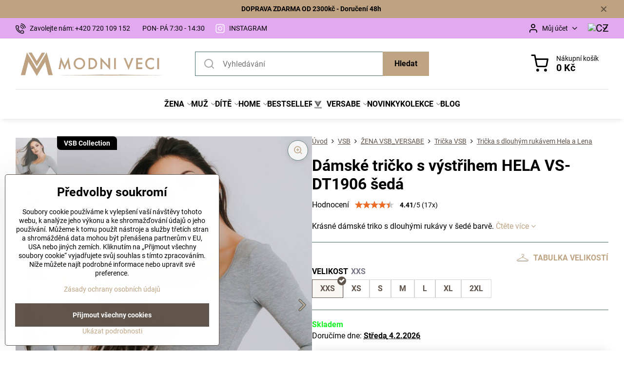

--- FILE ---
content_type: text/html; charset=UTF-8
request_url: https://www.modniveci.cz/p/17975/damske-tricko-s-vystrihem-hela-vs-dt1906-seda
body_size: 55490
content:

<!DOCTYPE html>
<html  data-lang-code="cz" lang="cs" class="no-js s1-hasHeader1 s1-hasFixedMenu" data-lssid="da4e7ef835ab">
    <head>
        <meta charset="utf-8">
        		<title>Dámské tričko s výstřihem HELA VS-DT1906 šedá | Modniveci.cz |Dodání 48h</title>
                    <meta name="description" content="Sexy dámské tričko vhodné pro každou sexy ženu. S tímto dámským tričkem zajistě zaujmete své okolí.">
        		<meta name="viewport" content="width=device-width, initial-scale=1" />
		         
<script data-privacy-group="script">
var FloxSettings = {
'cartItems': {},'cartProducts': {},'cartType': "slider",'loginType': "slider",'regformType': "slider",'langVer': "" 
}; 
 
</script>
<script data-privacy-group="script">
FloxSettings.img_size = { 'min': "50x50",'small': "120x120",'medium': "440x440",'large': "800x800",'max': "1600x1600",'product_antn': "440x440",'product_detail': "800x800" };
</script>
    <template id="privacy_iframe_info">
    <div class="floxIframeBlockedInfo" data-func-text="Funkční" data-analytic-text="Analytické" data-ad-text="Marketingové" data-nosnippet="1">
    <div class="floxIframeBlockedInfo__common">
        <div class="likeH3">Externí obsah je blokován Volbami soukromí</div>
        <p>Přejete si načíst externí obsah?</p>
    </div>
    <div class="floxIframeBlockedInfo__youtube">
        <div class="likeH3">Videa Youtube jsou blokovány Volbami soukromí</div>
        <p>Přejete si načíst Youtube video?</p>
    </div>
    <div class="floxIframeBlockedInfo__buttons">
        <button class="button floxIframeBlockedInfo__once">Povolit jednou</button>
        <button class="button floxIframeBlockedInfo__always" >Povolit a zapamatovat - souhlas s druhem cookie: </button>
    </div>
    <a class="floxIframeBlockedLink__common" href=""><i class="fa fa-external-link"></i> Otevřít obsah v novém okně</a>
    <a class="floxIframeBlockedLink__youtube" href=""><i class="fa fa-external-link"></i> Otevřít video v novém okně</a>
</div>
</template>
<script type="text/javascript" data-privacy-group="script">
FloxSettings.options={},FloxSettings.options.MANDATORY=1,FloxSettings.options.FUNC=2,FloxSettings.options.ANALYTIC=4,FloxSettings.options.AD=8;
FloxSettings.options.fullConsent=15;FloxSettings.options.maxConsent=15;FloxSettings.options.consent=0,localStorage.getItem("floxConsent")&&(FloxSettings.options.consent=parseInt(localStorage.getItem("floxConsent")));FloxSettings.options.sync=1;FloxSettings.google_consent2_options={},FloxSettings.google_consent2_options.AD_DATA=1,FloxSettings.google_consent2_options.AD_PERSON=2;FloxSettings.google_consent2_options.consent=-1,localStorage.getItem("floxGoogleConsent2")&&(FloxSettings.google_consent2_options.consent=parseInt(localStorage.getItem("floxGoogleConsent2")));const privacyIsYoutubeUrl=function(e){return e.includes("youtube.com/embed")||e.includes("youtube-nocookie.com/embed")},privacyIsGMapsUrl=function(e){return e.includes("google.com/maps/embed")||/maps\.google\.[a-z]{2,3}\/maps/i.test(e)},privacyGetPrivacyGroup=function(e){var t="";if(e.getAttribute("data-privacy-group")?t=e.getAttribute("data-privacy-group"):e.closest("*[data-privacy-group]")&&(t=e.closest("*[data-privacy-group]").getAttribute("data-privacy-group")),"IFRAME"===e.tagName){let r=e.src||"";privacyIsYoutubeUrl(r)&&(e.setAttribute("data-privacy-group","func"),t="func"),privacyIsGMapsUrl(r)&&(e.setAttribute("data-privacy-group","func"),t="func")}return"regular"===t&&(t="script"),t},privacyBlockScriptNode=function(e){e.type="javascript/blocked";let t=function(r){"javascript/blocked"===e.getAttribute("type")&&r.preventDefault(),e.removeEventListener("beforescriptexecute",t)};e.addEventListener("beforescriptexecute",t)},privacyHandleScriptTag=function(e){let t=privacyGetPrivacyGroup(e);if(t){if("script"===t)return;"mandatory"===t||"func"===t&&FloxSettings.options.consent&FloxSettings.options.FUNC||"analytic"===t&&FloxSettings.options.consent&FloxSettings.options.ANALYTIC||"ad"===t&&FloxSettings.options.consent&FloxSettings.options.AD||privacyBlockScriptNode(e)}else FloxSettings.options.allow_unclassified||privacyBlockScriptNode(e)},privacyShowPlaceholder=function(e){let t=privacyGetPrivacyGroup(e);var r=document.querySelector("#privacy_iframe_info").content.cloneNode(!0),i=r.querySelector(".floxIframeBlockedInfo__always");i.textContent=i.textContent+r.firstElementChild.getAttribute("data-"+t+"-text"),r.firstElementChild.setAttribute("data-"+t,"1"),r.firstElementChild.removeAttribute("data-func-text"),r.firstElementChild.removeAttribute("data-analytic-text"),r.firstElementChild.removeAttribute("data-ad-text");let o=e.parentNode.classList.contains("blockYoutube");if(e.style.height){let a=e.style.height,c=e.style.width;e.setAttribute("data-privacy-style-height",a),r.firstElementChild.style.setProperty("--iframe-h",a),r.firstElementChild.style.setProperty("--iframe-w",c),e.style.height="0"}else if(e.getAttribute("height")){let n=e.getAttribute("height").replace("px",""),l=e.getAttribute("width").replace("px","");e.setAttribute("data-privacy-height",n),n.includes("%")?r.firstElementChild.style.setProperty("--iframe-h",n):r.firstElementChild.style.setProperty("--iframe-h",n+"px"),l.includes("%")?r.firstElementChild.style.setProperty("--iframe-w",l):r.firstElementChild.style.setProperty("--iframe-w",l+"px"),e.setAttribute("height",0)}else if(o&&e.parentNode.style.maxHeight){let s=e.parentNode.style.maxHeight,p=e.parentNode.style.maxWidth;r.firstElementChild.style.setProperty("--iframe-h",s),r.firstElementChild.style.setProperty("--iframe-w",p)}let u=e.getAttribute("data-privacy-src")||"";privacyIsYoutubeUrl(u)?(r.querySelector(".floxIframeBlockedInfo__common").remove(),r.querySelector(".floxIframeBlockedLink__common").remove(),r.querySelector(".floxIframeBlockedLink__youtube").setAttribute("href",u.replace("/embed/","/watch?v="))):u?(r.querySelector(".floxIframeBlockedInfo__youtube").remove(),r.querySelector(".floxIframeBlockedLink__youtube").remove(),r.querySelector(".floxIframeBlockedLink__common").setAttribute("href",u)):(r.querySelector(".floxIframeBlockedInfo__once").remove(),r.querySelector(".floxIframeBlockedInfo__youtube").remove(),r.querySelector(".floxIframeBlockedLink__youtube").remove(),r.querySelector(".floxIframeBlockedLink__common").remove(),r.querySelector(".floxIframeBlockedInfo__always").classList.add("floxIframeBlockedInfo__always--reload")),e.parentNode.insertBefore(r,e.nextSibling),o&&e.parentNode.classList.add("blockYoutube--blocked")},privacyHidePlaceholderIframe=function(e){var t=e.nextElementSibling;if(t&&t.classList.contains("floxIframeBlockedInfo")){let r=e.parentNode.classList.contains("blockYoutube");r&&e.parentNode.classList.remove("blockYoutube--blocked"),e.getAttribute("data-privacy-style-height")?e.style.height=e.getAttribute("data-privacy-style-height"):e.getAttribute("data-privacy-height")?e.setAttribute("height",e.getAttribute("data-privacy-height")):e.classList.contains("invisible")&&e.classList.remove("invisible"),t.remove()}},privacyBlockIframeNode=function(e){var t=e.src||"";""===t&&e.getAttribute("data-src")&&(t=e.getAttribute("data-src")),e.setAttribute("data-privacy-src",t),e.removeAttribute("src"),!e.classList.contains("floxNoPrivacyPlaceholder")&&(!e.style.width||parseInt(e.style.width)>200)&&(!e.getAttribute("width")||parseInt(e.getAttribute("width"))>200)&&(!e.style.height||parseInt(e.style.height)>200)&&(!e.getAttribute("height")||parseInt(e.getAttribute("height"))>200)&&(!e.style.display||"none"!==e.style.display)&&(!e.style.visibility||"hidden"!==e.style.visibility)&&privacyShowPlaceholder(e)},privacyHandleIframeTag=function(e){let t=privacyGetPrivacyGroup(e);if(t){if("script"===t||"mandatory"===t)return;if("func"===t&&FloxSettings.options.consent&FloxSettings.options.FUNC)return;if("analytic"===t&&FloxSettings.options.consent&FloxSettings.options.ANALYTIC||"ad"===t&&FloxSettings.options.consent&FloxSettings.options.AD)return;privacyBlockIframeNode(e)}else{if(FloxSettings.options.allow_unclassified)return;privacyBlockIframeNode(e)}},privacyHandleYoutubeGalleryItem=function(e){if(!(FloxSettings.options.consent&FloxSettings.options.FUNC)){var t=e.closest(".gallery").getAttribute("data-preview-height"),r=e.getElementsByTagName("img")[0],i=r.getAttribute("src").replace(t+"/"+t,"800/800");r.classList.contains("flox-lazy-load")&&(i=r.getAttribute("data-src").replace(t+"/"+t,"800/800")),e.setAttribute("data-href",e.getAttribute("href")),e.setAttribute("href",i),e.classList.replace("ytb","ytbNoConsent")}},privacyBlockPrivacyElementNode=function(e){e.classList.contains("floxPrivacyPlaceholder")?(privacyShowPlaceholder(e),e.classList.add("invisible")):e.style.display="none"},privacyHandlePrivacyElementNodes=function(e){let t=privacyGetPrivacyGroup(e);if(t){if("script"===t||"mandatory"===t)return;if("func"===t&&FloxSettings.options.consent&FloxSettings.options.FUNC)return;if("analytic"===t&&FloxSettings.options.consent&FloxSettings.options.ANALYTIC||"ad"===t&&FloxSettings.options.consent&FloxSettings.options.AD)return;privacyBlockPrivacyElementNode(e)}else{if(FloxSettings.options.allow_unclassified)return;privacyBlockPrivacyElementNode(e)}};function privacyLoadScriptAgain(e){var t=document.getElementsByTagName("head")[0],r=document.createElement("script");r.src=e.getAttribute("src"),t.appendChild(r),e.parentElement.removeChild(e)}function privacyExecuteScriptAgain(e){var t=document.getElementsByTagName("head")[0],r=document.createElement("script");r.textContent=e.textContent,t.appendChild(r),e.parentElement.removeChild(e)}function privacyEnableScripts(){document.querySelectorAll('script[type="javascript/blocked"]').forEach(e=>{let t=privacyGetPrivacyGroup(e);(FloxSettings.options.consent&FloxSettings.options.ANALYTIC&&t.includes("analytic")||FloxSettings.options.consent&FloxSettings.options.AD&&t.includes("ad")||FloxSettings.options.consent&FloxSettings.options.FUNC&&t.includes("func"))&&(e.getAttribute("src")?privacyLoadScriptAgain(e):privacyExecuteScriptAgain(e))})}function privacyEnableIframes(){document.querySelectorAll("iframe[data-privacy-src]").forEach(e=>{let t=privacyGetPrivacyGroup(e);if(!(FloxSettings.options.consent&FloxSettings.options.ANALYTIC&&t.includes("analytic")||FloxSettings.options.consent&FloxSettings.options.AD&&t.includes("ad")||FloxSettings.options.consent&FloxSettings.options.FUNC&&t.includes("func")))return;privacyHidePlaceholderIframe(e);let r=e.getAttribute("data-privacy-src");e.setAttribute("src",r),e.removeAttribute("data-privacy-src")})}function privacyEnableYoutubeGalleryItems(){FloxSettings.options.consent&FloxSettings.options.FUNC&&(document.querySelectorAll(".ytbNoConsent").forEach(e=>{e.setAttribute("href",e.getAttribute("data-href")),e.classList.replace("ytbNoConsent","ytb")}),"function"==typeof initGalleryPlugin&&initGalleryPlugin())}function privacyEnableBlockedContent(e,t){document.querySelectorAll(".floxCaptchaCont").length&&(e&FloxSettings.options.FUNC)!=(t&FloxSettings.options.FUNC)?window.location.reload():(privacyEnableScripts(),privacyEnableIframes(),privacyEnableYoutubeGalleryItems(),"function"==typeof FloxSettings.privacyEnableScriptsCustom&&FloxSettings.privacyEnableScriptsCustom())}
function privacyUpdateConsent(){ FloxSettings.ga4&&"function"==typeof gtag&&gtag("consent","update",{ad_storage:FloxSettings.options.consent&FloxSettings.options.AD?"granted":"denied",analytics_storage:FloxSettings.options.consent&FloxSettings.options.ANALYTIC?"granted":"denied",functionality_storage:FloxSettings.options.consent&FloxSettings.options.FUNC?"granted":"denied",personalization_storage:FloxSettings.options.consent&FloxSettings.options.FUNC?"granted":"denied",security_storage:FloxSettings.options.consent&FloxSettings.options.FUNC?"granted":"denied",ad_user_data:FloxSettings.google_consent2_options.consent>-1&&FloxSettings.google_consent2_options.consent&FloxSettings.google_consent2_options.AD_DATA?"granted":"denied",ad_personalization:FloxSettings.google_consent2_options.consent>-1&&FloxSettings.google_consent2_options.consent&FloxSettings.google_consent2_options.AD_PERSON?"granted":"denied"});FloxSettings.gtm&&(gtag("consent","update",{ad_storage:FloxSettings.options.consent&FloxSettings.options.AD?"granted":"denied",analytics_storage:FloxSettings.options.consent&FloxSettings.options.ANALYTIC?"granted":"denied",functionality_storage:FloxSettings.options.consent&FloxSettings.options.FUNC?"granted":"denied",personalization_storage:FloxSettings.options.consent&FloxSettings.options.FUNC?"granted":"denied",security_storage:FloxSettings.options.consent&FloxSettings.options.FUNC?"granted":"denied",ad_user_data:FloxSettings.google_consent2_options.consent>-1&&FloxSettings.google_consent2_options.consent&FloxSettings.google_consent2_options.AD_DATA?"granted":"denied",ad_personalization:FloxSettings.google_consent2_options.consent>-1&&FloxSettings.google_consent2_options.consent&FloxSettings.google_consent2_options.AD_PERSON?"granted":"denied"}),dataLayer.push({cookie_consent:{marketing:FloxSettings.options.consent&FloxSettings.options.AD?"granted":"denied",analytics:FloxSettings.options.consent&FloxSettings.options.ANALYTIC?"granted":"denied"},event:"cookie_consent"}));if(FloxSettings.sklik&&FloxSettings.sklik.active){var e={rtgId:FloxSettings.sklik.seznam_retargeting_id,consent:FloxSettings.options.consent&&FloxSettings.options.consent&FloxSettings.options.ANALYTIC?1:0};"category"===FloxSettings.sklik.pageType?(e.category=FloxSettings.sklik.category,e.pageType=FloxSettings.sklik.pageType):"offerdetail"===FloxSettings.sklik.pagetype&&(e.itemId=FloxSettings.sklik.itemId,e.pageType=FloxSettings.sklik.pageType),window.rc&&window.rc.retargetingHit&&window.rc.retargetingHit(e)}"function"==typeof loadCartFromLS&&"function"==typeof saveCartToLS&&(loadCartFromLS(),saveCartToLS());}
const observer=new MutationObserver(e=>{e.forEach(({addedNodes:e})=>{e.forEach(e=>{if(FloxSettings.options.consent!==FloxSettings.options.maxConsent){if(1===e.nodeType&&"SCRIPT"===e.tagName)return privacyHandleScriptTag(e);if(1===e.nodeType&&"IFRAME"===e.tagName)return privacyHandleIframeTag(e);if(1===e.nodeType&&"A"===e.tagName&&e.classList.contains("ytb"))return privacyHandleYoutubeGalleryItem(e);if(1===e.nodeType&&"SCRIPT"!==e.tagName&&"IFRAME"!==e.tagName&&e.classList.contains("floxPrivacyElement"))return privacyHandlePrivacyElementNodes(e)}1===e.nodeType&&(e.classList.contains("mainPrivacyModal")||e.classList.contains("mainPrivacyBar"))&&(FloxSettings.options.consent>0&&!FloxSettings.options.forceShow&&-1!==FloxSettings.google_consent2_options.consent?e.style.display="none":FloxSettings.options.consent>0&&-1===FloxSettings.google_consent2_options.consent?e.classList.add("hideBWConsentOptions"):-1!==FloxSettings.google_consent2_options.consent&&e.classList.add("hideGC2ConsentOptions"))})})});observer.observe(document.documentElement,{childList:!0,subtree:!0}),document.addEventListener("DOMContentLoaded",function(){observer.disconnect()});const createElementBackup=document.createElement;document.createElement=function(...e){if("script"!==e[0].toLowerCase())return createElementBackup.bind(document)(...e);let n=createElementBackup.bind(document)(...e);return n.setAttribute("data-privacy-group","script"),n};
</script>

<meta name="referrer" content="no-referrer-when-downgrade">


<link rel="canonical" href="https://www.modniveci.cz/p/17975/damske-tricko-s-vystrihem-hela-vs-dt1906-seda">
    

<meta property="og:title" content="Dámské tričko s výstřihem HELA VS-DT1906 šedá | Modniveci.cz">
<meta property="og:site_name" content="ModneVeci s.r.o.">

<meta property="og:url" content="https://www.modniveci.cz/p/17975/damske-tricko-s-vystrihem-hela-vs-dt1906-seda">
<meta property="og:description" content="Sexy dámské tričko vhodné pro každou sexy ženu. S tímto dámským tričkem zajistě zaujmete své okolí.">

<meta name="twitter:card" content="summary_large_image">
<meta name="twitter:title" content="Dámské tričko s výstřihem HELA VS-DT1906 šedá | Modniveci.cz">
<meta name="twitter:description" content="Sexy dámské tričko vhodné pro každou sexy ženu. S tímto dámským tričkem zajistě zaujmete své okolí.">

    <meta property="og:locale" content="cs_CZ">

        <meta property="og:type" content="product">
    <meta property="og:image" content="https://www.modniveci.cz/resize/e/1200/630/files/zena/oblecenie/versabe/natelniky/damsky-natielnik-s-dlhym-rukavom-hela-v-sivej-farbe-%2836%29.jpg">  
    <meta name="twitter:image" content="https://www.modniveci.cz/resize/e/1200/630/files/zena/oblecenie/versabe/natelniky/damsky-natielnik-s-dlhym-rukavom-hela-v-sivej-farbe-%2836%29.jpg">
    <link href="https://www.modniveci.cz/resize/e/440/440/files/zena/oblecenie/versabe/natelniky/damsky-natielnik-s-dlhym-rukavom-hela-v-sivej-farbe-%2836%29.jpg" rel="previewimage">
<script data-privacy-group="script" type="application/ld+json">
{
    "@context": "https://schema.org",
    "@type": "WebPage",
    "name": "Dámské tričko s výstřihem HELA VS-DT1906 šedá | Modniveci.cz",
    "description": "Sexy dámské tričko vhodné pro každou sexy ženu. S tímto dámským tričkem zajistě zaujmete své okolí.",
    "image": "https://www.modniveci.cz/resize/e/440/440/files/zena/oblecenie/versabe/natelniky/damsky-natielnik-s-dlhym-rukavom-hela-v-sivej-farbe-%2836%29.jpg"}
</script>
<script data-privacy-group="script" type="application/ld+json">
{
   "@context": "https://schema.org",
    "@type": "Organization",
    "url": "https://modniveci.cz",
            "logo": "https://www.modniveci.cz/files/logo-na-novy-web/logo-plne-bez-prechodu/modni-veci-cz-logo-plne.png",
        "name": "ModneVeci s.r.o.",
    "description": "",
    "sameAs": ["https://www.facebook.com/modniveci.cz/","https://www.instagram.com/modniveci/"],
    "email": "info@modneveci.sk",
    "telephone": "+420 720 109 152",
    "address": {
        "@type": "PostalAddress",
        "streetAddress": "Veľký Lipník",
        "addressLocality": "Veľký Lipník",
        "addressCountry": "SK",
        "postalCode": "06533"
    }}
</script>  
<link rel="alternate" type="application/rss+xml" title="RSS feed pro www.modniveci.cz" href="/e/rss/news">

<link rel="dns-prefetch" href="https://www.biznisweb.sk">
<link rel="preconnect" href="https://www.biznisweb.sk/" crossorigin>
<style type="text/css">
        

@font-face {
  font-family: 'Montserrat';
  font-style: normal;
  font-display: swap;
  font-weight: 400;
  src: local(''),
       url('https://www.biznisweb.sk/templates/bw-fonts/montserrat-v25-latin-ext_latin-regular.woff2') format('woff2'),
       url('https://www.biznisweb.sk/templates/bw-fonts/montserrat-v25-latin-ext_latin-regular.woff') format('woff');
}


@font-face {
  font-family: 'Montserrat';
  font-style: normal;
  font-display: swap;
  font-weight: 700;
  src: local(''), 
       url('https://www.biznisweb.sk/templates/bw-fonts/montserrat-v25-latin-ext_latin-700.woff2') format('woff2'),
       url('https://www.biznisweb.sk/templates/bw-fonts/montserrat-v25-latin-ext_latin-700.woff') format('woff');
}

@font-face {
  font-family: 'Roboto';
  font-style: normal;
  font-display: swap;
  font-weight: 400;
  src: local(''),
       url('https://www.biznisweb.sk/templates/bw-fonts/roboto-v30-latin-ext_latin-regular.woff2') format('woff2'),
       url('https://www.biznisweb.sk/templates/bw-fonts/roboto-v30-latin-ext_latin-regular.woff') format('woff');
}


@font-face {
  font-family: 'Roboto';
  font-style: normal;
  font-display: swap;
  font-weight: 700;
  src: local(''),
       url('https://www.biznisweb.sk/templates/bw-fonts/roboto-v30-latin-ext_latin-700.woff2') format('woff2'),
       url('https://www.biznisweb.sk/templates/bw-fonts/roboto-v30-latin-ext_latin-700.woff') format('woff');
}
</style>

<link rel="preload" href="/erp-templates/skins/flat/universal/fonts/fontawesome-webfont.woff2" as="font" type="font/woff2" crossorigin>
<link href="/erp-templates/260119150444/universal.css" rel="stylesheet" type="text/css" media="all">  



<link rel="stylesheet" href="/templates/verona/style.css?v1769787294">

	

  
<script data-privacy-group="regular">
    window.dataLayer = window.dataLayer || [];
    function gtag(){ dataLayer.push(arguments); }
    if(FloxSettings.options) {
        if(FloxSettings.options.consent) {
          gtag('consent', 'default', {
              'ad_storage': (FloxSettings.options.consent & FloxSettings.options.AD)?'granted':'denied',
              'analytics_storage': (FloxSettings.options.consent & FloxSettings.options.ANALYTIC)?'granted':'denied',
              'functionality_storage': (FloxSettings.options.consent & FloxSettings.options.FUNC)?'granted':'denied',
              'personalization_storage': (FloxSettings.options.consent & FloxSettings.options.FUNC)?'granted':'denied',
              'security_storage': (FloxSettings.options.consent & FloxSettings.options.FUNC)?'granted':'denied',
              'ad_user_data': ((FloxSettings.google_consent2_options.consent > -1) && FloxSettings.google_consent2_options.consent & FloxSettings.google_consent2_options.AD_DATA)?'granted':'denied',
              'ad_personalization': ((FloxSettings.google_consent2_options.consent > -1) && FloxSettings.google_consent2_options.consent & FloxSettings.google_consent2_options.AD_PERSON)?'granted':'denied'              
          });
          dataLayer.push({ 'cookie_consent': {
            'marketing': (FloxSettings.options.consent & FloxSettings.options.AD)?'granted':'denied',
            'analytics': (FloxSettings.options.consent & FloxSettings.options.ANALYTIC)?'granted':'denied'
          } });
        } else {
          gtag('consent', 'default', {
              'ad_storage': 'denied',
              'analytics_storage': 'denied',
              'functionality_storage': 'denied',
              'personalization_storage': 'denied',
              'security_storage': 'denied',
              'ad_user_data': 'denied',
              'ad_personalization': 'denied'
          });      
          dataLayer.push({ 'cookie_consent': {
            'marketing': 'denied',
            'analytics': 'denied'
            } 
          });    
        }    
    }
    
    dataLayer.push({
        'pageType' : 'product',
        'value': '580',
        'currency': 'CZK',
        'contentIds': ["17975_2030"]
            });
 
    FloxSettings.currency = 'CZK';
    FloxSettings.gtm = { 'init': true, 'container_id': 'GTM-MX4S5GC', 'page_type': 'product' };
    </script>

    <!-- Google Tag Manager HEAD -->
<script data-privacy-group="regular">(function(w,d,s,l,i){w[l]=w[l]||[];w[l].push({'gtm.start':
new Date().getTime(),event:'gtm.js'});var f=d.getElementsByTagName(s)[0],
j=d.createElement(s),dl=l!='dataLayer'?'&l='+l:'';j.async=true;j.src=
'//www.googletagmanager.com/gtm.js?id='+i+dl;f.parentNode.insertBefore(j,f);
})(window,document,'script','dataLayer','GTM-MX4S5GC');</script>
 
<script data-privacy-group="mandatory">
    FloxSettings.trackerData = {
                    'cartIds': []
            };
    </script>    <!-- Global site tag (gtag.js) - Google Analytics -->
    <script async src="https://www.googletagmanager.com/gtag/js?id=G-V1M2TF9S9Y" data-privacy-group="regular"></script>    
    <script data-privacy-group="regular">
        window.dataLayer = window.dataLayer || [];
        function gtag(){ dataLayer.push(arguments); }
        if(FloxSettings.options) {
          if(FloxSettings.options.consent) {
            gtag('consent', 'default', {
              'ad_storage': (FloxSettings.options.consent & FloxSettings.options.AD)?'granted':'denied',
              'analytics_storage': (FloxSettings.options.consent & FloxSettings.options.ANALYTIC)?'granted':'denied',
              'functionality_storage': (FloxSettings.options.consent & FloxSettings.options.FUNC)?'granted':'denied',
              'personalization_storage': (FloxSettings.options.consent & FloxSettings.options.FUNC)?'granted':'denied',
              'security_storage': (FloxSettings.options.consent & FloxSettings.options.FUNC)?'granted':'denied',
              'ad_user_data': ((FloxSettings.google_consent2_options.consent > -1) && FloxSettings.google_consent2_options.consent & FloxSettings.google_consent2_options.AD_DATA)?'granted':'denied',
              'ad_personalization': ((FloxSettings.google_consent2_options.consent > -1) && FloxSettings.google_consent2_options.consent & FloxSettings.google_consent2_options.AD_PERSON)?'granted':'denied',
              'wait_for_update': 500
            });  
          } else {
            gtag('consent', 'default', {
              'ad_storage': 'denied',
              'analytics_storage': 'denied',
              'functionality_storage': 'denied',
              'personalization_storage': 'denied',
              'security_storage': 'denied',
              'ad_user_data': 'denied',
              'ad_personalization': 'denied',
              'wait_for_update': 500
            });  
          }
        }
        gtag('js', new Date());
     
        gtag('set', { 'currency': 'CZK' }); 
      
    

    FloxSettings.ga4 = 1;
    FloxSettings.gtagID = 'G-V1M2TF9S9Y';
    gtag('config', 'G-V1M2TF9S9Y',{  'groups': 'ga4' });   

  
    </script>   
<script data-privacy-group="ad">

(function(sm,a,rt,e,ma,il,i,ng){a._se=a._se||[];for(ng=0;ng<ma.length;ng++){i=sm.createElement(rt);
il=sm.getElementsByTagName(rt)[0];i.async=1;i.src=e+ma[ng]+'.js';il.parentNode.insertBefore(i,il);}})
(document,window,'script','https://app.smartemailing.cz/js/tracking/',['tracker']);

    
_se.push(['init', '087a5cce-6778-11ee-aad3-3cecef38fd8f' ]);

FloxSettings.se = { 'guid': '087a5cce-6778-11ee-aad3-3cecef38fd8f' };
</script>
 
    <link rel="shortcut icon" href="/files/strankagrafika/favicon.png">
    <link rel="icon" href="/files/strankagrafika/favicon.png?refresh" type="image/x-icon">

		<script data-privacy-group="script">
			FloxSettings.cartType = "same_page";
			FloxSettings.loginType = "custom";
			FloxSettings.regformType = "custom";
		</script>
												<style>
			:root {
				--s1-accentTransparent: #BEA48317;
				--s1-accentComplement: #000;
				--s1-maccentComplement: #fff;
				--s1-menuBgComplementTransparent: #000b;
				--s1-menuBgComplementTransparent2: #0002;
				--s1-menuBgComplement: #000;
				--s1-accentDark: #5f5241;
			}
		</style>

		</head>
<body class="s1-pt-product  topFilter">
    <!-- Facebook Pixel Code -->
<script type="text/javascript" data-privacy-group="ad">
!function(f,b,e,v,n,t,s){
    if(f.fbq)return;n=f.fbq=function(){
        n.callMethod? n.callMethod.apply(n,arguments):n.queue.push(arguments)
    };
    if(!f._fbq)f._fbq=n;
    n.push=n;n.loaded=!0;n.version='2.0';n.queue=[];t=b.createElement(e);t.async=!0;
    t.src=v;s=b.getElementsByTagName(e)[0];s.parentNode.insertBefore(t,s)
}
(window,document,'script','//connect.facebook.net/en_US/fbevents.js');

    var time = Date.now(),
        eventTime = Math.floor(time / 1000),
        eventId = "PW" + time;   

    fbq('init', '634863186970154');        
    //console.log('special FB init')
    fbq('track', 'PageView', { }, { 'eventID': eventId });
    FloxSettings.fb_conv = [];
 
    
    function getCookie(name) {
      var value = '; '+document.cookie;
      var parts = value.split('; '+name+'=');
      if (parts.length === 2) return parts.pop().split(';').shift();
      else return null;
    }    
    
    FloxSettings.fb_conv.push({ 
        "event_name": "PageView",
        "event_time": eventTime,
        "event_id": eventId, 
        "event_source_url": window.location.href,
        "action_source": "website",
        "user_data": {
            "fbp": getCookie('_fbp')
        }
    });
    
        
 FloxSettings.currency = 'CZK';FloxSettings.fbremarket = { 'init': true, 'apikey': '634863186970154' };        
</script>
<!-- End Facebook Pixel Code -->

    <noscript class="noprint">
        <div id="noscript">
            Javascript není prohlížečem podporován nebo je vypnutý. Pro zobrazení stránky tak, jak byla zamýšlena, použijte prohlížeč s podporou JavaScriptu.
            <br>Pomoc: <a href="https://www.enable-javascript.com/" target="_blank">Enable-Javascript.com</a>.
        </div>
    </noscript>
    
    <div class="oCont remodal-bg">
																								
								<aside class="s1-topInfo">
			<div class="iCont">
				<div class="s1-topInfo-close">✕</div>
						                            <div id="box-id-top_header_center" class="pagebox">
                     
                                                            <div  id="block-5874" class="blockText box blockTextRight">
                                <div class="userHTMLContent">
        
    <div class="free-shipping-banner"><strong>DOPRAVA ZDARMA OD 2300kč - Doručení 48h </strong></div>
</div>
	    </div>

                             
            </div> 
    
	
			</div>
		</aside>
	

	
	<section class="s1-headerTop s1-headerTop-style3 noprint">
		<div class="s1-cont flex ai-c">
							<div class="s1-headerTop-left">
					                        <div id="box-id-top_header_left" class="pagebox">
                                                        	<nav class="s1-topNav">
		<ul class="s1-topNav-items">
																				<li class="s1-topNav-item ">
						<a class="s1-topNav-link " href="tel:+420 720 109 152" >
															    <i class="navIcon navIconBWSet imgIcon50"><svg xmlns="http://www.w3.org/2000/svg" width="32.363" height="32.696" viewBox="0 0 32.363 32.696" fill="currentColor">
    <path d="M50.089,33.454a1.089,1.089,0,0,1-1.057-.818A16.444,16.444,0,0,0,36.816,20.8a1.085,1.085,0,1,1,.485-2.116A18.64,18.64,0,0,1,51.148,32.1a1.085,1.085,0,0,1-.789,1.319A1.146,1.146,0,0,1,50.089,33.454Z" transform="translate(-18.819 -18.652)"/>
    <path d="M45.271,36.015a1.091,1.091,0,0,1-1.08-.933,11.093,11.093,0,0,0-9.62-9.407,1.085,1.085,0,1,1,.271-2.153A13.276,13.276,0,0,1,46.353,34.778,1.086,1.086,0,0,1,45.425,36,1.151,1.151,0,0,1,45.271,36.015Z" transform="translate(-18.819 -18.652)"/>
    <path d="M40.16,37.721a1.088,1.088,0,0,1-1.091-1.085,5.871,5.871,0,0,0-5.884-5.846,1.085,1.085,0,1,1,0-2.17,8.051,8.051,0,0,1,8.067,8.016A1.089,1.089,0,0,1,40.16,37.721Z" transform="translate(-18.819 -18.652)"/>
    <path d="M40.781,51.348l-.179,0c-6.259-.15-21.417-6.59-21.781-21.646a4.416,4.416,0,0,1,4.195-4.873l1.667-.04c1.493-.022,4.368,1.1,4.478,5.638.1,4.086-1.181,4.893-1.953,5.009a1.073,1.073,0,0,1-.138.013l-.32.007a16.914,16.914,0,0,0,8.062,8.011l.007-.317a1.285,1.285,0,0,1,.012-.138c.118-.767.929-2.037,5.042-1.941,4.569.11,5.709,2.959,5.672,4.451l-.04,1.657a4.594,4.594,0,0,1-.661,2.126A4.425,4.425,0,0,1,40.781,51.348ZM24.763,26.956h-.027L23.069,27c-.491.022-2.123.281-2.066,2.651.352,14.5,15.42,19.427,19.652,19.528,2.388.091,2.645-1.564,2.668-2.063l.04-1.646c.018-.74-.7-2.161-3.542-2.229a6.37,6.37,0,0,0-2.828.344l-.005.2a1.988,1.988,0,0,1-.9,1.613,2.014,2.014,0,0,1-1.841.184,18.874,18.874,0,0,1-9.628-9.568,1.973,1.973,0,0,1,.186-1.828,2.006,2.006,0,0,1,1.622-.9l.2,0a6.306,6.306,0,0,0,.346-2.809C26.911,27.686,25.516,26.956,24.763,26.956Zm10.3,16.612h0Z" transform="translate(-18.819 -18.652)"/>
</svg>
</i>

														<span class="s1-topNav-linkText">Zavolejte nám: +420 720 109 152</span>
						</a>
					</li>
																								<li class="s1-topNav-item ">
						<a class="s1-topNav-link " href="/faq/kontaktujte-nas" >
														<span class="s1-topNav-linkText">PON- PÁ 7:30 - 14:30</span>
						</a>
					</li>
																								<li class="s1-topNav-item ">
						<a class="s1-topNav-link " href="https://www.instagram.com/modniveci/" >
															    <i class="navIcon navIconImg imgIcon50">
                    <img src="/resize/e/50/50/files/design/vianoce/ig-lista.png" alt="Ikona">            
            </i>

														<span class="s1-topNav-linkText">INSTAGRAM</span>
						</a>
					</li>
									</ul>
	</nav>

                             
            </div> 
    
				</div>
										<div class="s1-headerTop-right flex ml-a">
											<div class="s1-dropDown s1-loginDropdown">
	<a href="/e/login" class="s1-dropDown-toggler">
		<i class="s1-icon s1-icon-user s1-dropDown-icon" aria-hidden="true"></i>
		<span class="s1-dropDown-title">Můj účet</span>
		<i class="fa fa-angle-down s1-dropDown-arrow"></i>
	</a>
	<ul class="s1-dropDown-items">
				<li class="s1-dropDown-item">
			<a class="s1-dropDown-link" href="/e/login" data-remodal-target="s1-acc">
				<i class="s1-icon s1-icon-log-in s1-dropDown-icon"></i>
				<span class="s1-dropDown-title">Přihlásit se</span>
			</a>
		</li>
						<li class="s1-dropDown-item">
			<a class="s1-dropDown-link" href="/e/account/register">
				<i class="s1-icon s1-icon-user-plus s1-dropDown-icon"></i>
				<span class="s1-dropDown-title">Registrace</span>
			</a>
		</li>
    		</ul>
</div>

																	<div class="s1-flags s1-dropDown">
		<button class="s1-flags-currentLang s1-dropDown-toggler">
			<img class="s1-flag-img s1-dropDown-img" src="/erp/images/flags/flat/24/CZ.png" alt="CZ">
			<i class="fa fa-angle-down s1-dropDown-arrow"></i>
		</button>
		<ul class="s1-flags-dropDown s1-dropDown-items">
											<li class="s1-dropDown-item">
					<a class="s1-flags-lang s1-dropDown-link flag-sk" href="https://www.modneveci.sk/p/17975/:r">
						<img class="s1-flag-img s1-dropDown-img" src="/erp/images/flags/flat/24/SK.png" alt="SK">
											</a>
				</li>
				        					        									<li class="s1-dropDown-item">
					<a class="s1-flags-lang s1-dropDown-link flag-hu" href="https://www.divatosruhazat.hu/p/17975/:r">
						<img class="s1-flag-img s1-dropDown-img" src="/erp/images/flags/flat/24/HU.png" alt="HU">
											</a>
				</li>
				        									<li class="s1-dropDown-item">
					<a class="s1-flags-lang s1-dropDown-link flag-de" href="https://www.modischesachen.de/p/17975/:r">
						<img class="s1-flag-img s1-dropDown-img" src="/erp/images/flags/flat/24/DE.png" alt="DE">
											</a>
				</li>
				        			</ul>
	</div>

									</div>
					</div>
	</section>
<header class="s1-header s1-header-style1 s1-header-color2 noprint">
	<section class="s1-header-cont s1-cont flex">
		<div class="s1-header-logo">
							<a class="s1-imglogo" href="/"><img src="/files/logo-na-novy-web/logo-plne-bez-prechodu/modni-veci-cz-logo-plne.png" alt="Logo"></a>
					</div>
		<div class="s1-header-actions flex">
						<div class="s1-header-search">
				<!-- search activator -->
				<div class="s1-header-action m-hide">
					<a href="/e/search" title="Hledat" class="s1-header-actionLink s1-searchActivatorJS"><i class="s1-icon s1-icon-search"></i></a>
				</div>
					<form action="/e/search" method="get" class="siteSearchForm s1-topSearch-form">
		<div class="siteSearchCont s1-topSearch">
			<label class="s1-siteSearch-label flex">
				<i class="s1-icon s1-icon-search rm-hide"></i>
				<input data-pages="Stránky" data-products="Produkty" data-categories="Kategorie" data-news="Novinky" data-brands="Výrobce" class="siteSearchInput" id="s1-small-search" placeholder="Vyhledávání" name="word" type="text" value="">
				<button class="button" type="submit">Hledat</button>
			</label>
		</div>
	</form>

			</div>
			
												<!-- cart -->
			<div class="s1-headerCart-outer">
				            		<div class="s1-header-action s1-headerCart">
			<a class="s1-header-actionLink smallCart" href="/e/cart/index" title="Nákupní košík">
				<i class="s1-icon s1-icon-shopping-cart"></i>
				<span class="smallCartItems buttonCartInvisible invisible">0</span>
				<div class="s1-scText rl-hide">
					<span class="s1-scTitle">Nákupní košík</span>
					<span class="smallCartTotal smallCartPrice" data-pieces="0">0 Kč</span>
				</div>
			</a>
			<div id="s1-customSmallCartCont" class="s1-smallCart-wrapper"></div>
		</div>
    
			</div>
			<!-- menu -->
						<div class="s1-header-action l-hide">
				<button aria-label="Menu" class="s1-header-actionLink s1-menuActivatorJS"><i class="s1-icon s1-icon-menu"></i></button>
			</div>
					</div>
	</section>
		<div class="s1-menu-section ">
					<div class="s1-menu-overlay s1-menuActivatorJS l-hide"></div>
			<div class="s1-menu-wrapper">
				<div class="s1-menu-header l-hide">
					Menu
					<span class="s1-menuClose s1-menuActivatorJS">✕</span>
				</div>
				<div class="s1-menu-cont s1-cont">
											                        <div id="box-id-flox_main_menu" class="pagebox">
                                                        																																<nav class="s1-menu s1-menu-center ">
						<ul class="s1-menu-items">
														
																																																																																																
																			
																																																																																																															
											<li class="s1-menu-item  hasSubmenu s1-sub-group s1-sub-group-blockLinks ">
							<a class="s1-menu-link " href="/c/damske-obleceni-obuv-doplnky">
																<span>ŽENA</span>
								<i class="s1-menuChevron fa fa-angle-right"></i>							</a>
															<ul class="s1-submenu-items level-1">
								<li class="s1-submenu-item level-1 hasIcon hasSubmenu  ">
															<a class="s1-submenu-image rl-hide" href="/c/damske-obleceni-obuv-doplnky/obleceni">
						<img class="s1-submenu-img flox-lazy-load" data-src="/resize/e/100/100/files/design/rozcestniky-dizajn-lea/zena/saty.png" alt="Dámske oblečení | ModniVeci.cz" loading="lazy">
					</a>
										<a href="/c/damske-obleceni-obuv-doplnky/obleceni" class="s1-submenu-link ">
						<span>Oblečení</span>
						<i class="s1-menuChevron fa fa-angle-right l-hide"></i>					</a>
																		     
                                        																														<ul class="s1-submenu-items level-2">
								<li class="s1-submenu-item level-2    ">
															<a href="/c/damske-obleceni-obuv-doplnky/obleceni/damske-body" class="s1-submenu-link ">
						<span>Dámské body</span>
											</a>
									</li>
								<li class="s1-submenu-item level-2    ">
															<a href="/c/damske-obleceni-obuv-doplnky/obleceni/damska-tilka" class="s1-submenu-link ">
						<span>Dámská tílka</span>
											</a>
									</li>
								<li class="s1-submenu-item level-2    ">
															<a href="/c/damske-obleceni-obuv-doplnky/obleceni/damska-tricka-s-dlouhym-rukavem" class="s1-submenu-link ">
						<span>Dámská trička s dlouhým rukávem</span>
											</a>
									</li>
								<li class="s1-submenu-item level-2  hasSubmenu  ">
															<a href="/c/damske-obleceni-obuv-doplnky/obleceni/damska-tricka-s-kratkym-rukavem" class="s1-submenu-link ">
						<span>Dámská trička s krátkým rukávem</span>
						<i class="s1-menuChevron fa fa-angle-right l-hide"></i>					</a>
																		     
                                        														<ul class="s1-submenu-items level-3 l-hide">
								<li class="s1-submenu-item level-3    ">
															<a href="/c/damske-obleceni-obuv-doplnky/obleceni/damska-tricka-s-kratkym-rukavem/tricka-s-potiskem" class="s1-submenu-link ">
						<span>Trička s potiskem</span>
											</a>
									</li>
											</ul>
		    
															</li>
								<li class="s1-submenu-item level-2    ">
															<a href="/c/damske-obleceni-obuv-doplnky/obleceni/crop-top" class="s1-submenu-link ">
						<span>CROP TOP</span>
											</a>
									</li>
								<li class="s1-submenu-item level-2    ">
															<a href="/c/damske-obleceni-obuv-doplnky/obleceni/halenky-tricka-topy" class="s1-submenu-link ">
						<span>Dámské halenky</span>
											</a>
									</li>
								<li class="s1-submenu-item level-2  hasSubmenu  s1-hidden">
															<a href="/c/damske-obleceni-obuv-doplnky/obleceni/damske-kosile" class="s1-submenu-link ">
						<span>Dámské košile</span>
						<i class="s1-menuChevron fa fa-angle-right l-hide"></i>					</a>
																		     
                                        														<ul class="s1-submenu-items level-3 l-hide">
								<li class="s1-submenu-item level-3    ">
															<a href="/c/damske-obleceni-obuv-doplnky/obleceni/damske-kosile/volnocasove-kosile" class="s1-submenu-link ">
						<span>Volnočasové košile</span>
											</a>
									</li>
								<li class="s1-submenu-item level-3    ">
															<a href="/c/damske-obleceni-obuv-doplnky/obleceni/damske-kosile/kosile-versabe-s-dlouhym-rukavem" class="s1-submenu-link ">
						<span>Košile VERSABE s dlouhým rukávem</span>
											</a>
									</li>
											</ul>
		    
															</li>
								<li class="s1-submenu-item level-2  hasSubmenu  s1-hidden">
															<a href="/c/damske-obleceni-obuv-doplnky/obleceni/sukne" class="s1-submenu-link ">
						<span>Sukně</span>
						<i class="s1-menuChevron fa fa-angle-right l-hide"></i>					</a>
																		     
                                        														<ul class="s1-submenu-items level-3 l-hide">
								<li class="s1-submenu-item level-3    ">
															<a href="/c/damske-obleceni-obuv-doplnky/obleceni/sukne/a-ckove" class="s1-submenu-link ">
						<span>Dámské Á-čkové sukně</span>
											</a>
									</li>
								<li class="s1-submenu-item level-3    ">
															<a href="/c/damske-obleceni-obuv-doplnky/obleceni/sukne/pouzdrove" class="s1-submenu-link ">
						<span>Dámské pouzdrové sukně</span>
											</a>
									</li>
								<li class="s1-submenu-item level-3    ">
															<a href="/c/damske-obleceni-obuv-doplnky/obleceni/sukne/damske-letni-sukne" class="s1-submenu-link ">
						<span>Dámské letní sukně</span>
											</a>
									</li>
											</ul>
		    
															</li>
								<li class="s1-submenu-item level-2    s1-hidden">
															<a href="/c/damske-obleceni-obuv-doplnky/obleceni/sortky-damske" class="s1-submenu-link ">
						<span>Dámské šortky</span>
											</a>
									</li>
								<li class="s1-submenu-item level-2  hasSubmenu  s1-hidden">
															<a href="/c/damske-obleceni-obuv-doplnky/obleceni/saty" class="s1-submenu-link ">
						<span>Šaty</span>
						<i class="s1-menuChevron fa fa-angle-right l-hide"></i>					</a>
																		     
                                        														<ul class="s1-submenu-items level-3 l-hide">
								<li class="s1-submenu-item level-3    ">
															<a href="/c/damske-obleceni-obuv-doplnky/obleceni/saty/koktejlove-pouzdrove-saty" class="s1-submenu-link ">
						<span>Koktejlové | Pouzdrové šaty</span>
											</a>
									</li>
								<li class="s1-submenu-item level-3    ">
															<a href="/c/damske-obleceni-obuv-doplnky/obleceni/saty/vecerni-spolecenske-saty" class="s1-submenu-link ">
						<span>Večerní | Společenské šaty</span>
											</a>
									</li>
								<li class="s1-submenu-item level-3    ">
															<a href="/c/damske-obleceni-obuv-doplnky/obleceni/saty/a-ckove-saty-damske" class="s1-submenu-link ">
						<span>Á-čkové šaty</span>
											</a>
									</li>
								<li class="s1-submenu-item level-3    ">
															<a href="/c/damske-obleceni-obuv-doplnky/obleceni/saty/sportovni-saty" class="s1-submenu-link ">
						<span>Sportovní šaty</span>
											</a>
									</li>
								<li class="s1-submenu-item level-3    ">
															<a href="/c/damske-obleceni-obuv-doplnky/obleceni/saty/pletene-saty" class="s1-submenu-link ">
						<span>Pletené šaty</span>
											</a>
									</li>
								<li class="s1-submenu-item level-3    ">
															<a href="/c/damske-obleceni-obuv-doplnky/obleceni/saty/kosilove-saty" class="s1-submenu-link ">
						<span>Košilové šaty</span>
											</a>
									</li>
								<li class="s1-submenu-item level-3    ">
															<a href="/c/damske-obleceni-obuv-doplnky/obleceni/saty/letni-saty" class="s1-submenu-link ">
						<span>Letní šaty</span>
											</a>
									</li>
								<li class="s1-submenu-item level-3    ">
															<a href="/c/damske-obleceni-obuv-doplnky/obleceni/saty/saty-na-svatbu" class="s1-submenu-link ">
						<span>Šaty na svatbu</span>
											</a>
									</li>
								<li class="s1-submenu-item level-3    ">
															<a href="/c/damske-obleceni-obuv-doplnky/obleceni/saty/rolakove-saty" class="s1-submenu-link ">
						<span>Rolákové šaty</span>
											</a>
									</li>
								<li class="s1-submenu-item level-3    ">
															<a href="/c/damske-obleceni-obuv-doplnky/obleceni/saty/vyprodej" class="s1-submenu-link ">
						<span>Výprodej</span>
											</a>
									</li>
											</ul>
		    
															</li>
								<li class="s1-submenu-item level-2  hasSubmenu  s1-hidden">
															<a href="/c/damske-obleceni-obuv-doplnky/obleceni/svetry-pulovry-kardigany" class="s1-submenu-link ">
						<span>Svetry | Pulovry | Kardigany</span>
						<i class="s1-menuChevron fa fa-angle-right l-hide"></i>					</a>
																		     
                                        														<ul class="s1-submenu-items level-3 l-hide">
								<li class="s1-submenu-item level-3    ">
															<a href="/c/damske-obleceni-obuv-doplnky/obleceni/svetry-pulovry-kardigany/damske-svetre-pletene" class="s1-submenu-link ">
						<span>Dámské svetry</span>
											</a>
									</li>
								<li class="s1-submenu-item level-3    ">
															<a href="/c/damske-obleceni-obuv-doplnky/obleceni/svetry-pulovry-kardigany/pulovry-damske" class="s1-submenu-link ">
						<span>Dámské pulovry</span>
											</a>
									</li>
								<li class="s1-submenu-item level-3    ">
															<a href="/c/damske-obleceni-obuv-doplnky/obleceni/svetry-pulovry-kardigany/damske-kardigany" class="s1-submenu-link ">
						<span>Dámské kardigany</span>
											</a>
									</li>
								<li class="s1-submenu-item level-3    ">
															<a href="/c/damske-obleceni-obuv-doplnky/obleceni/svetry-pulovry-kardigany/damska-ponca" class="s1-submenu-link ">
						<span>Dámská ponča</span>
											</a>
									</li>
								<li class="s1-submenu-item level-3    ">
															<a href="/c/damske-obleceni-obuv-doplnky/obleceni/svetry-pulovry-kardigany/damske-rolaky" class="s1-submenu-link ">
						<span>Dámské roláky</span>
											</a>
									</li>
								<li class="s1-submenu-item level-3    ">
															<a href="/c/damske-obleceni-obuv-doplnky/obleceni/svetry-pulovry-kardigany/oversize-svetry" class="s1-submenu-link ">
						<span>Oversize svetry</span>
											</a>
									</li>
								<li class="s1-submenu-item level-3    ">
															<a href="/c/damske-obleceni-obuv-doplnky/obleceni/svetry-pulovry-kardigany/vanocni-svetry" class="s1-submenu-link ">
						<span>Vánoční svetry</span>
											</a>
									</li>
											</ul>
		    
															</li>
								<li class="s1-submenu-item level-2    s1-hidden">
															<a href="/c/damske-obleceni-obuv-doplnky/obleceni/damska-saka-blejzry" class="s1-submenu-link ">
						<span>Dámská saka a blejzry</span>
											</a>
									</li>
								<li class="s1-submenu-item level-2    s1-hidden">
															<a href="/c/damske-obleceni-obuv-doplnky/obleceni/damske-overaly" class="s1-submenu-link ">
						<span>Dámské overaly</span>
											</a>
									</li>
								<li class="s1-submenu-item level-2    s1-hidden">
															<a href="/c/damske-obleceni-obuv-doplnky/obleceni/damske-komplety" class="s1-submenu-link ">
						<span>Dámské komplety</span>
											</a>
									</li>
								<li class="s1-submenu-item level-2  hasSubmenu  s1-hidden">
															<a href="/c/damske-obleceni-obuv-doplnky/obleceni/damske-leginy" class="s1-submenu-link ">
						<span>Dámské legíny</span>
						<i class="s1-menuChevron fa fa-angle-right l-hide"></i>					</a>
																		     
                                        														<ul class="s1-submenu-items level-3 l-hide">
								<li class="s1-submenu-item level-3    ">
															<a href="/c/damske-obleceni-obuv-doplnky/obleceni/damske-leginy/kozenkove-leginy" class="s1-submenu-link ">
						<span>Koženkové legíny</span>
											</a>
									</li>
								<li class="s1-submenu-item level-3    ">
															<a href="/c/damske-obleceni-obuv-doplnky/obleceni/damske-leginy/vroubkovane-leginy" class="s1-submenu-link ">
						<span>Vroubkované legíny</span>
											</a>
									</li>
								<li class="s1-submenu-item level-3    ">
															<a href="/c/damske-obleceni-obuv-doplnky/obleceni/damske-leginy/hladke-leginy" class="s1-submenu-link ">
						<span>Hladké legíny</span>
											</a>
									</li>
								<li class="s1-submenu-item level-3    ">
															<a href="/c/damske-obleceni-obuv-doplnky/obleceni/damske-leginy/sportovni-leginy" class="s1-submenu-link ">
						<span>Sportovní legíny</span>
											</a>
									</li>
											</ul>
		    
															</li>
								<li class="s1-submenu-item level-2  hasSubmenu  s1-hidden">
															<a href="/c/damske-obleceni-obuv-doplnky/obleceni/damske-kalhoty-dziny-leginy" class="s1-submenu-link ">
						<span>Dámské kalhoty, Džíny </span>
						<i class="s1-menuChevron fa fa-angle-right l-hide"></i>					</a>
																		     
                                        														<ul class="s1-submenu-items level-3 l-hide">
								<li class="s1-submenu-item level-3    ">
															<a href="/c/damske-obleceni-obuv-doplnky/obleceni/damske-kalhoty-dziny-leginy/damske-dziny" class="s1-submenu-link ">
						<span>Dámské džíny</span>
											</a>
									</li>
								<li class="s1-submenu-item level-3    ">
															<a href="/c/damske-obleceni-obuv-doplnky/obleceni/damske-kalhoty-dziny-leginy/elegantni-damske-kalhoty" class="s1-submenu-link ">
						<span>Dámské kalhoty</span>
											</a>
									</li>
								<li class="s1-submenu-item level-3    ">
															<a href="/c/damske-obleceni-obuv-doplnky/obleceni/damske-kalhoty-dziny-leginy/letni-kalhoty" class="s1-submenu-link ">
						<span>Letní kalhoty</span>
											</a>
									</li>
											</ul>
		    
															</li>
								<li class="s1-submenu-item level-2    s1-hidden">
															<a href="/c/damske-obleceni-obuv-doplnky/obleceni/vesty-damske" class="s1-submenu-link ">
						<span>Dámské vesty</span>
											</a>
									</li>
								<li class="s1-submenu-item level-2  hasSubmenu  s1-hidden">
															<a href="/c/damske-obleceni-obuv-doplnky/obleceni/damske-kabaty-bundy" class="s1-submenu-link ">
						<span>Dámské kabáty | bundy</span>
						<i class="s1-menuChevron fa fa-angle-right l-hide"></i>					</a>
																		     
                                        														<ul class="s1-submenu-items level-3 l-hide">
								<li class="s1-submenu-item level-3    ">
															<a href="/c/damske-obleceni-obuv-doplnky/obleceni/damske-kabaty-bundy/damske-kabaty" class="s1-submenu-link ">
						<span>Dámské kabáty</span>
											</a>
									</li>
								<li class="s1-submenu-item level-3    ">
															<a href="/c/damske-obleceni-obuv-doplnky/obleceni/damske-kabaty-bundy/parky-damske-bundy" class="s1-submenu-link ">
						<span>Parky </span>
											</a>
									</li>
								<li class="s1-submenu-item level-3    ">
															<a href="/c/damske-obleceni-obuv-doplnky/obleceni/damske-kabaty-bundy/prechodne-bundy" class="s1-submenu-link ">
						<span>Přechodné bundy</span>
											</a>
									</li>
								<li class="s1-submenu-item level-3    ">
															<a href="/c/damske-obleceni-obuv-doplnky/obleceni/damske-kabaty-bundy/damske-bundy-zimni" class="s1-submenu-link ">
						<span>Zimní bundy</span>
											</a>
									</li>
											</ul>
		    
															</li>
								<li class="s1-submenu-item level-2    s1-hidden">
															<a href="/c/damske-obleceni-obuv-doplnky/obleceni/bundy-kozichy-vesty-z-prave-kozesiny" class="s1-submenu-link ">
						<span>Bundy | Kožichy | Vesty z pravé kožešiny</span>
											</a>
									</li>
								<li class="s1-submenu-item level-2    s1-hidden">
															<a href="/c/damske-obleceni-obuv-doplnky/obleceni/teplaky-damske" class="s1-submenu-link ">
						<span>Dámské tepláky</span>
											</a>
									</li>
								<li class="s1-submenu-item level-2    s1-hidden">
															<a href="/c/damske-obleceni-obuv-doplnky/obleceni/damske-teplakove-soupravy" class="s1-submenu-link ">
						<span>Dámské teplákové soupravy</span>
											</a>
									</li>
								<li class="s1-submenu-item level-2    s1-hidden">
															<a href="/c/damske-obleceni-obuv-doplnky/obleceni/damske-mikiny-teplaky-soupravy" class="s1-submenu-link ">
						<span>Dámské mikiny</span>
											</a>
									</li>
								<li class="s1-submenu-item level-2  hasSubmenu  s1-hidden">
															<a href="/c/damske-obleceni-obuv-doplnky/obleceni/tehotenske-obleceni" class="s1-submenu-link ">
						<span>Těhotenské oblečení</span>
						<i class="s1-menuChevron fa fa-angle-right l-hide"></i>					</a>
																		     
                                        														<ul class="s1-submenu-items level-3 l-hide">
								<li class="s1-submenu-item level-3    ">
															<a href="/c/damske-obleceni-obuv-doplnky/obleceni/tehotenske-obleceni/tehotenske-kosile" class="s1-submenu-link ">
						<span>Těhotenské košile</span>
											</a>
									</li>
								<li class="s1-submenu-item level-3    ">
															<a href="/c/damske-obleceni-obuv-doplnky/obleceni/tehotenske-obleceni/tehotenske-kalhoty" class="s1-submenu-link ">
						<span>Těhotenské kalhoty</span>
											</a>
									</li>
								<li class="s1-submenu-item level-3    ">
															<a href="/c/damske-obleceni-obuv-doplnky/obleceni/tehotenske-obleceni/tehotenska-tricka" class="s1-submenu-link ">
						<span>Těhotenská trička</span>
											</a>
									</li>
								<li class="s1-submenu-item level-3    ">
															<a href="/c/damske-obleceni-obuv-doplnky/obleceni/tehotenske-obleceni/svetry-pro-tehotne" class="s1-submenu-link ">
						<span>Svetry pro těhotné</span>
											</a>
									</li>
								<li class="s1-submenu-item level-3    ">
															<a href="/c/damske-obleceni-obuv-doplnky/obleceni/tehotenske-obleceni/tehotenske-saty" class="s1-submenu-link ">
						<span>Těhotenské šaty</span>
											</a>
									</li>
								<li class="s1-submenu-item level-3    ">
															<a href="/c/damske-obleceni-obuv-doplnky/obleceni/tehotenske-obleceni/tehotenske-mikiny" class="s1-submenu-link ">
						<span>Těhotenské mikiny</span>
											</a>
									</li>
											</ul>
		    
															</li>
												<li class="s1-submenu-item level-2 s1-submenu-showmore rl-hide">
					<a class="s1-submenu-link s1-submenu-linkShowmore" href="/c/damske-obleceni-obuv-doplnky/obleceni">Další kategorie <i class="fa fa-angle-right" aria-hidden="true"></i></a>
				</li>
							</ul>
		    
															</li>
								<li class="s1-submenu-item level-1 hasIcon hasSubmenu  ">
															<a class="s1-submenu-image rl-hide" href="/c/damske-obleceni-obuv-doplnky/spodni-pradlo">
						<img class="s1-submenu-img flox-lazy-load" data-src="/resize/e/100/100/files/design/rozcestniky-dizajn-lea/zena/spodne-pradlo-damske.png" alt="Spodní prádlo | ModniVeci.cz" loading="lazy">
					</a>
										<a href="/c/damske-obleceni-obuv-doplnky/spodni-pradlo" class="s1-submenu-link ">
						<span>Spodní prádlo</span>
						<i class="s1-menuChevron fa fa-angle-right l-hide"></i>					</a>
																		     
                                        																														<ul class="s1-submenu-items level-2">
								<li class="s1-submenu-item level-2    ">
															<a href="/c/damske-obleceni-obuv-doplnky/spodni-pradlo/podprsenky-pro-velka-prsa" class="s1-submenu-link ">
						<span>Podprsenky pro velká prsa</span>
											</a>
									</li>
								<li class="s1-submenu-item level-2  hasSubmenu  ">
															<a href="/c/damske-obleceni-obuv-doplnky/spodni-pradlo/podprsenky" class="s1-submenu-link ">
						<span>Podprsenky</span>
						<i class="s1-menuChevron fa fa-angle-right l-hide"></i>					</a>
																		     
                                        														<ul class="s1-submenu-items level-3 l-hide">
								<li class="s1-submenu-item level-3    ">
															<a href="/c/damske-obleceni-obuv-doplnky/spodni-pradlo/podprsenky/bralette" class="s1-submenu-link ">
						<span>Bralette</span>
											</a>
									</li>
								<li class="s1-submenu-item level-3    ">
															<a href="/c/damske-obleceni-obuv-doplnky/spodni-pradlo/podprsenky/push-up" class="s1-submenu-link ">
						<span>PUSH-UP</span>
											</a>
									</li>
								<li class="s1-submenu-item level-3    ">
															<a href="/c/damske-obleceni-obuv-doplnky/spodni-pradlo/podprsenky/krajkovane" class="s1-submenu-link ">
						<span>Krajkové</span>
											</a>
									</li>
								<li class="s1-submenu-item level-3    ">
															<a href="/c/damske-obleceni-obuv-doplnky/spodni-pradlo/podprsenky/vyztuzene" class="s1-submenu-link ">
						<span>Vyztužené</span>
											</a>
									</li>
								<li class="s1-submenu-item level-3    ">
															<a href="/c/damske-obleceni-obuv-doplnky/spodni-pradlo/podprsenky/nevyztuzene" class="s1-submenu-link ">
						<span>Nevyztužené</span>
											</a>
									</li>
								<li class="s1-submenu-item level-3    ">
															<a href="/c/damske-obleceni-obuv-doplnky/spodni-pradlo/podprsenky/polovyztuzene" class="s1-submenu-link ">
						<span>Polovyztužené</span>
											</a>
									</li>
								<li class="s1-submenu-item level-3    ">
															<a href="/c/damske-obleceni-obuv-doplnky/spodni-pradlo/podprsenky/basic" class="s1-submenu-link ">
						<span>Basic</span>
											</a>
									</li>
								<li class="s1-submenu-item level-3    ">
															<a href="/c/damske-obleceni-obuv-doplnky/spodni-pradlo/podprsenky/sportovni" class="s1-submenu-link ">
						<span>Sportovní</span>
											</a>
									</li>
								<li class="s1-submenu-item level-3    ">
															<a href="/c/damske-obleceni-obuv-doplnky/spodni-pradlo/podprsenky/svatebni" class="s1-submenu-link ">
						<span>Svatební</span>
											</a>
									</li>
								<li class="s1-submenu-item level-3    ">
															<a href="/c/damske-obleceni-obuv-doplnky/spodni-pradlo/podprsenky/pro-silikonove-prsa" class="s1-submenu-link ">
						<span>Pro silikonová prsa</span>
											</a>
									</li>
											</ul>
		    
															</li>
								<li class="s1-submenu-item level-2  hasSubmenu  ">
															<a href="/c/damske-obleceni-obuv-doplnky/spodni-pradlo/kalhotky-tanga-boxerky" class="s1-submenu-link ">
						<span>Kalhotky | tanga | boxerky</span>
						<i class="s1-menuChevron fa fa-angle-right l-hide"></i>					</a>
																		     
                                        														<ul class="s1-submenu-items level-3 l-hide">
								<li class="s1-submenu-item level-3    ">
															<a href="/c/damske-obleceni-obuv-doplnky/spodni-pradlo/kalhotky-tanga-boxerky/damske-klasicke-kalhotky" class="s1-submenu-link ">
						<span>Dámské klasické kalhotky</span>
											</a>
									</li>
								<li class="s1-submenu-item level-3    ">
															<a href="/c/damske-obleceni-obuv-doplnky/spodni-pradlo/kalhotky-tanga-boxerky/kalhotky-s-vysokym-pasem" class="s1-submenu-link ">
						<span>Kalhotky s vysokým pasem</span>
											</a>
									</li>
								<li class="s1-submenu-item level-3    ">
															<a href="/c/damske-obleceni-obuv-doplnky/spodni-pradlo/kalhotky-tanga-boxerky/damske-tanga-kalhotky" class="s1-submenu-link ">
						<span>Dámské tanga kalhotky</span>
											</a>
									</li>
								<li class="s1-submenu-item level-3    ">
															<a href="/c/damske-obleceni-obuv-doplnky/spodni-pradlo/kalhotky-tanga-boxerky/damske-brazilkove-kalhotky" class="s1-submenu-link ">
						<span>Dámské brazilkové kalhotky</span>
											</a>
									</li>
								<li class="s1-submenu-item level-3    ">
															<a href="/c/damske-obleceni-obuv-doplnky/spodni-pradlo/kalhotky-tanga-boxerky/damske-boxerkove-kalhotky" class="s1-submenu-link ">
						<span>Dámské boxerkové kalhotky</span>
											</a>
									</li>
								<li class="s1-submenu-item level-3    ">
															<a href="/c/damske-obleceni-obuv-doplnky/spodni-pradlo/kalhotky-tanga-boxerky/damske-krajkove-kalhotky" class="s1-submenu-link ">
						<span>Dámské krajkové kalhotky</span>
											</a>
									</li>
								<li class="s1-submenu-item level-3    ">
															<a href="/c/damske-obleceni-obuv-doplnky/spodni-pradlo/kalhotky-tanga-boxerky/damske-eroticke-kalhotky" class="s1-submenu-link ">
						<span>Dámské erotické kalhotky</span>
											</a>
									</li>
								<li class="s1-submenu-item level-3    ">
															<a href="/c/damske-obleceni-obuv-doplnky/spodni-pradlo/kalhotky-tanga-boxerky/vyprodej" class="s1-submenu-link ">
						<span>Výprodej</span>
											</a>
									</li>
											</ul>
		    
															</li>
								<li class="s1-submenu-item level-2    ">
															<a href="/c/damske-obleceni-obuv-doplnky/spodni-pradlo/podvazkovy-pas" class="s1-submenu-link ">
						<span>Podvazkový pás</span>
											</a>
									</li>
								<li class="s1-submenu-item level-2  hasSubmenu  ">
															<a href="/c/damske-obleceni-obuv-doplnky/spodni-pradlo/eroticke-spodni-pradlo" class="s1-submenu-link ">
						<span> Erotické spodní prádlo</span>
						<i class="s1-menuChevron fa fa-angle-right l-hide"></i>					</a>
																		     
                                        														<ul class="s1-submenu-items level-3 l-hide">
								<li class="s1-submenu-item level-3    ">
															<a href="/c/damske-obleceni-obuv-doplnky/spodni-pradlo/eroticke-spodni-pradlo/nocni-kosilky" class="s1-submenu-link ">
						<span>Noční košilky</span>
											</a>
									</li>
								<li class="s1-submenu-item level-3    ">
															<a href="/c/damske-obleceni-obuv-doplnky/spodni-pradlo/eroticke-spodni-pradlo/eroticke-body-bodystocking" class="s1-submenu-link ">
						<span>Erotické body | bodystocking</span>
											</a>
									</li>
								<li class="s1-submenu-item level-3    ">
															<a href="/c/damske-obleceni-obuv-doplnky/spodni-pradlo/eroticke-spodni-pradlo/eroticke-kostymy" class="s1-submenu-link ">
						<span>Erotické kostýmy</span>
											</a>
									</li>
								<li class="s1-submenu-item level-3    ">
															<a href="/c/damske-obleceni-obuv-doplnky/spodni-pradlo/eroticke-spodni-pradlo/damske-zupany" class="s1-submenu-link ">
						<span>Dámské župany</span>
											</a>
									</li>
								<li class="s1-submenu-item level-3    ">
															<a href="/c/damske-obleceni-obuv-doplnky/spodni-pradlo/eroticke-spodni-pradlo/korzety" class="s1-submenu-link ">
						<span>Erotické dámské korzety</span>
											</a>
									</li>
								<li class="s1-submenu-item level-3    ">
															<a href="/c/damske-obleceni-obuv-doplnky/spodni-pradlo/eroticke-spodni-pradlo/eroticke-sety" class="s1-submenu-link ">
						<span>Erotické sety</span>
											</a>
									</li>
											</ul>
		    
															</li>
								<li class="s1-submenu-item level-2  hasSubmenu  ">
															<a href="/c/damske-obleceni-obuv-doplnky/spodni-pradlo/damske-ponozky" class="s1-submenu-link ">
						<span>Dámské ponožky</span>
						<i class="s1-menuChevron fa fa-angle-right l-hide"></i>					</a>
																		     
                                        														<ul class="s1-submenu-items level-3 l-hide">
								<li class="s1-submenu-item level-3    ">
															<a href="/c/damske-obleceni-obuv-doplnky/spodni-pradlo/damske-ponozky/nadkolenky" class="s1-submenu-link ">
						<span>Nadkolenky</span>
											</a>
									</li>
								<li class="s1-submenu-item level-3    ">
															<a href="/c/damske-obleceni-obuv-doplnky/spodni-pradlo/damske-ponozky/termo-ponozky" class="s1-submenu-link ">
						<span>Termo ponožky</span>
											</a>
									</li>
								<li class="s1-submenu-item level-3    ">
															<a href="/c/damske-obleceni-obuv-doplnky/spodni-pradlo/damske-ponozky/bavlnene-ponozky" class="s1-submenu-link ">
						<span>Bavlněné ponožky</span>
											</a>
									</li>
								<li class="s1-submenu-item level-3    ">
															<a href="/c/damske-obleceni-obuv-doplnky/spodni-pradlo/damske-ponozky/termo-ponozky-z-alpaky" class="s1-submenu-link ">
						<span>Termo ponožky z alpaky</span>
											</a>
									</li>
											</ul>
		    
															</li>
								<li class="s1-submenu-item level-2    s1-hidden">
															<a href="/c/damske-obleceni-obuv-doplnky/spodni-pradlo/doplnky" class="s1-submenu-link ">
						<span>Doplňky</span>
											</a>
									</li>
								<li class="s1-submenu-item level-2  hasSubmenu  s1-hidden">
															<a href="/c/damske-obleceni-obuv-doplnky/spodni-pradlo/puncochove-zbozi" class="s1-submenu-link ">
						<span>Punčochové zboží</span>
						<i class="s1-menuChevron fa fa-angle-right l-hide"></i>					</a>
																		     
                                        														<ul class="s1-submenu-items level-3 l-hide">
								<li class="s1-submenu-item level-3    ">
															<a href="/c/damske-obleceni-obuv-doplnky/spodni-pradlo/puncochove-zbozi/silonky" class="s1-submenu-link ">
						<span>Silonky</span>
											</a>
									</li>
								<li class="s1-submenu-item level-3    ">
															<a href="/c/damske-obleceni-obuv-doplnky/spodni-pradlo/puncochove-zbozi/puncochy" class="s1-submenu-link ">
						<span>Punčochy</span>
											</a>
									</li>
								<li class="s1-submenu-item level-3    ">
															<a href="/c/damske-obleceni-obuv-doplnky/spodni-pradlo/puncochove-zbozi/samodrzky" class="s1-submenu-link ">
						<span>Samodržky</span>
											</a>
									</li>
											</ul>
		    
															</li>
								<li class="s1-submenu-item level-2  hasSubmenu  s1-hidden">
															<a href="/c/damske-obleceni-obuv-doplnky/spodni-pradlo/damska-pyzama" class="s1-submenu-link ">
						<span>Dámská pyžama</span>
						<i class="s1-menuChevron fa fa-angle-right l-hide"></i>					</a>
																		     
                                        														<ul class="s1-submenu-items level-3 l-hide">
								<li class="s1-submenu-item level-3    ">
															<a href="/c/damske-obleceni-obuv-doplnky/spodni-pradlo/damska-pyzama/damske-nocni-kosile" class="s1-submenu-link ">
						<span>Dámské noční košile</span>
											</a>
									</li>
								<li class="s1-submenu-item level-3    ">
															<a href="/c/damske-obleceni-obuv-doplnky/spodni-pradlo/damska-pyzama/damska-satenova-pyzama" class="s1-submenu-link ">
						<span>Dámská saténová pyžama</span>
											</a>
									</li>
								<li class="s1-submenu-item level-3    ">
															<a href="/c/damske-obleceni-obuv-doplnky/spodni-pradlo/damska-pyzama/damska-dlouha-pyzama" class="s1-submenu-link ">
						<span>Dámská dlouhá pyžama</span>
											</a>
									</li>
								<li class="s1-submenu-item level-3    ">
															<a href="/c/damske-obleceni-obuv-doplnky/spodni-pradlo/damska-pyzama/damska-kratka-pyzama" class="s1-submenu-link ">
						<span>Dámská krátká pyžama </span>
											</a>
									</li>
											</ul>
		    
															</li>
								<li class="s1-submenu-item level-2    s1-hidden">
															<a href="/c/damske-obleceni-obuv-doplnky/spodni-pradlo/vyprodej" class="s1-submenu-link ">
						<span>Výprodej</span>
											</a>
									</li>
												<li class="s1-submenu-item level-2 s1-submenu-showmore rl-hide">
					<a class="s1-submenu-link s1-submenu-linkShowmore" href="/c/damske-obleceni-obuv-doplnky/spodni-pradlo">Další kategorie <i class="fa fa-angle-right" aria-hidden="true"></i></a>
				</li>
							</ul>
		    
															</li>
								<li class="s1-submenu-item level-1 hasIcon hasSubmenu  ">
															<a class="s1-submenu-image rl-hide" href="/c/damske-obleceni-obuv-doplnky/plavky">
						<img class="s1-submenu-img flox-lazy-load" data-src="/resize/e/100/100/files/design/rozcestniky-dizajn-lea/zena/plavky.png" alt="Plavky | ModniVeci.cz" loading="lazy">
					</a>
										<a href="/c/damske-obleceni-obuv-doplnky/plavky" class="s1-submenu-link ">
						<span>Plavky</span>
						<i class="s1-menuChevron fa fa-angle-right l-hide"></i>					</a>
																		     
                                        																														<ul class="s1-submenu-items level-2">
								<li class="s1-submenu-item level-2    ">
															<a href="/c/damske-obleceni-obuv-doplnky/plavky/jednodilne-plavky" class="s1-submenu-link ">
						<span>Jednodílné plavky</span>
											</a>
									</li>
								<li class="s1-submenu-item level-2  hasSubmenu  ">
															<a href="/c/damske-obleceni-obuv-doplnky/plavky/dvoudilne-plavky" class="s1-submenu-link ">
						<span>Dvoudílné plavky </span>
						<i class="s1-menuChevron fa fa-angle-right l-hide"></i>					</a>
																		     
                                        														<ul class="s1-submenu-items level-3 l-hide">
								<li class="s1-submenu-item level-3    ">
															<a href="/c/damske-obleceni-obuv-doplnky/plavky/dvoudilne-plavky/velikostni-tabulka-pro-plavky" class="s1-submenu-link ">
						<span>Velikostní tabulka pro plavky</span>
											</a>
									</li>
								<li class="s1-submenu-item level-3    ">
															<a href="/c/damske-obleceni-obuv-doplnky/plavky/dvoudilne-plavky/kalkulacka-na-vypocet-velikosti-plavek" class="s1-submenu-link ">
						<span>Kalkulačka na výpočet velikostí plavek </span>
											</a>
									</li>
											</ul>
		    
															</li>
								<li class="s1-submenu-item level-2  hasSubmenu  ">
															<a href="/c/damske-obleceni-obuv-doplnky/plavky/dvoudilne-damske-plavky-bikiny" class="s1-submenu-link ">
						<span>Bikiny</span>
						<i class="s1-menuChevron fa fa-angle-right l-hide"></i>					</a>
																		     
                                        														<ul class="s1-submenu-items level-3 l-hide">
								<li class="s1-submenu-item level-3    ">
															<a href="/c/damske-obleceni-obuv-doplnky/plavky/dvoudilne-damske-plavky-bikiny/velikostni-tabulka-pro-plavky" class="s1-submenu-link ">
						<span>Velikostní tabulka pro plavky</span>
											</a>
									</li>
								<li class="s1-submenu-item level-3    ">
															<a href="/c/damske-obleceni-obuv-doplnky/plavky/dvoudilne-damske-plavky-bikiny/kalkulacka-na-vypocet-velikosti-plavek" class="s1-submenu-link ">
						<span>Kalkulačka na výpočet velikostí plavek </span>
											</a>
									</li>
											</ul>
		    
															</li>
								<li class="s1-submenu-item level-2    ">
															<a href="/c/damske-obleceni-obuv-doplnky/plavky/podprsenky-k-plavkam" class="s1-submenu-link ">
						<span>Podprsenky k plavkám</span>
											</a>
									</li>
								<li class="s1-submenu-item level-2  hasSubmenu  ">
															<a href="/c/damske-obleceni-obuv-doplnky/plavky/spodni-dily-plavek" class="s1-submenu-link ">
						<span>Spodní díly plavek</span>
						<i class="s1-menuChevron fa fa-angle-right l-hide"></i>					</a>
																		     
                                        														<ul class="s1-submenu-items level-3 l-hide">
								<li class="s1-submenu-item level-3    ">
															<a href="/c/damske-obleceni-obuv-doplnky/plavky/spodni-dily-plavek/velikostni-tabulka-pro-plavkove-kalhotky" class="s1-submenu-link ">
						<span>Velikostní tabulka pro plavkové kalhotky</span>
											</a>
									</li>
											</ul>
		    
															</li>
								<li class="s1-submenu-item level-2  hasSubmenu  ">
															<a href="/c/damske-obleceni-obuv-doplnky/plavky/brazilky" class="s1-submenu-link ">
						<span>Brazilky</span>
						<i class="s1-menuChevron fa fa-angle-right l-hide"></i>					</a>
																		     
                                        														<ul class="s1-submenu-items level-3 l-hide">
								<li class="s1-submenu-item level-3    ">
															<a href="/c/damske-obleceni-obuv-doplnky/plavky/brazilky/velikostni-tabulka-pro-spodni-dily-plavek" class="s1-submenu-link ">
						<span>Velikostní tabulka pro spodní díly plavek</span>
											</a>
									</li>
											</ul>
		    
															</li>
								<li class="s1-submenu-item level-2    s1-hidden">
															<a href="/c/damske-obleceni-obuv-doplnky/plavky/velikostni-tabulka-pro-plavky" class="s1-submenu-link ">
						<span>Velikostní tabulka pro plavky</span>
											</a>
									</li>
												<li class="s1-submenu-item level-2 s1-submenu-showmore rl-hide">
					<a class="s1-submenu-link s1-submenu-linkShowmore" href="/c/damske-obleceni-obuv-doplnky/plavky">Další kategorie <i class="fa fa-angle-right" aria-hidden="true"></i></a>
				</li>
							</ul>
		    
															</li>
								<li class="s1-submenu-item level-1 hasIcon hasSubmenu  ">
															<a class="s1-submenu-image rl-hide" href="/c/damske-obleceni-obuv-doplnky/plazove-obleceni-a-doplnky">
						<img class="s1-submenu-img flox-lazy-load" data-src="/resize/e/100/100/files/design/rozcestniky-dizajn-lea/zena/plavky/s---iaty-k-plavkam.png" alt="Plážové oblečení a doplňky | ModniVeci.cz" loading="lazy">
					</a>
										<a href="/c/damske-obleceni-obuv-doplnky/plazove-obleceni-a-doplnky" class="s1-submenu-link ">
						<span>Plážové oblečení a doplňky</span>
						<i class="s1-menuChevron fa fa-angle-right l-hide"></i>					</a>
																		     
                                        																														<ul class="s1-submenu-items level-2">
								<li class="s1-submenu-item level-2    ">
															<a href="/c/damske-obleceni-obuv-doplnky/plazove-obleceni-a-doplnky/saty-tuniky" class="s1-submenu-link ">
						<span>Šaty - tuniky</span>
											</a>
									</li>
								<li class="s1-submenu-item level-2    ">
															<a href="/c/damske-obleceni-obuv-doplnky/plazove-obleceni-a-doplnky/kabelky" class="s1-submenu-link ">
						<span>Kabelky</span>
											</a>
									</li>
								<li class="s1-submenu-item level-2    ">
															<a href="/c/damske-obleceni-obuv-doplnky/plazove-obleceni-a-doplnky/pantofle" class="s1-submenu-link ">
						<span>Pantofle</span>
											</a>
									</li>
								<li class="s1-submenu-item level-2    ">
															<a href="/c/damske-obleceni-obuv-doplnky/plazove-obleceni-a-doplnky/bryle" class="s1-submenu-link ">
						<span>Brýle</span>
											</a>
									</li>
											</ul>
		    
															</li>
								<li class="s1-submenu-item level-1 hasIcon hasSubmenu  ">
															<a class="s1-submenu-image rl-hide" href="/c/damske-obleceni-obuv-doplnky/obuv">
						<img class="s1-submenu-img flox-lazy-load" data-src="/resize/e/100/100/files/design/rozcestniky-dizajn-lea/zena/obuv.png" alt="Dámská obuv | ModniVeci.cz" loading="lazy">
					</a>
										<a href="/c/damske-obleceni-obuv-doplnky/obuv" class="s1-submenu-link ">
						<span>Obuv</span>
						<i class="s1-menuChevron fa fa-angle-right l-hide"></i>					</a>
																		     
                                        																														<ul class="s1-submenu-items level-2">
								<li class="s1-submenu-item level-2    ">
															<a href="/c/damske-obleceni-obuv-doplnky/obuv/lodicky-platformy" class="s1-submenu-link ">
						<span>Lodičky | Platformy</span>
											</a>
									</li>
								<li class="s1-submenu-item level-2  hasSubmenu  ">
															<a href="/c/damske-obleceni-obuv-doplnky/obuv/papuce" class="s1-submenu-link ">
						<span>Papuče</span>
						<i class="s1-menuChevron fa fa-angle-right l-hide"></i>					</a>
																		     
                                        														<ul class="s1-submenu-items level-3 l-hide">
								<li class="s1-submenu-item level-3    ">
															<a href="/c/damske-obleceni-obuv-doplnky/obuv/papuce/papuce-na-leto" class="s1-submenu-link ">
						<span>Papuče na léto</span>
											</a>
									</li>
								<li class="s1-submenu-item level-3    ">
															<a href="/c/damske-obleceni-obuv-doplnky/obuv/papuce/teple-papuce" class="s1-submenu-link ">
						<span>Teplé papuče</span>
											</a>
									</li>
								<li class="s1-submenu-item level-3    ">
															<a href="/c/damske-obleceni-obuv-doplnky/obuv/papuce/pantofle" class="s1-submenu-link ">
						<span>Pantofle</span>
											</a>
									</li>
								<li class="s1-submenu-item level-3    ">
															<a href="/c/damske-obleceni-obuv-doplnky/obuv/papuce/vlnene-papuce" class="s1-submenu-link ">
						<span>Vlněné papuče</span>
											</a>
									</li>
											</ul>
		    
															</li>
								<li class="s1-submenu-item level-2    ">
															<a href="/c/damske-obleceni-obuv-doplnky/obuv/kotnikove-kozacky" class="s1-submenu-link ">
						<span>Kotníkové kozačky</span>
											</a>
									</li>
								<li class="s1-submenu-item level-2  hasSubmenu  ">
															<a href="/c/damske-obleceni-obuv-doplnky/obuv/damske-kozacky-kozene" class="s1-submenu-link ">
						<span>Kožené kozačky (pravá kůže)</span>
						<i class="s1-menuChevron fa fa-angle-right l-hide"></i>					</a>
																		     
                                        														<ul class="s1-submenu-items level-3 l-hide">
								<li class="s1-submenu-item level-3    ">
															<a href="/c/damske-obleceni-obuv-doplnky/obuv/damske-kozacky-kozene/kozene-kozacky-na-rovne-podrazce" class="s1-submenu-link ">
						<span>Kožené kozačky na rovné podrážce</span>
											</a>
									</li>
								<li class="s1-submenu-item level-3    ">
															<a href="/c/damske-obleceni-obuv-doplnky/obuv/damske-kozacky-kozene/kozene-kozacky-na-podpatku" class="s1-submenu-link ">
						<span>Kožené kozačky na podpatku</span>
											</a>
									</li>
								<li class="s1-submenu-item level-3    ">
															<a href="/c/damske-obleceni-obuv-doplnky/obuv/damske-kozacky-kozene/cerne-kozene-kozacky" class="s1-submenu-link ">
						<span>Černé kožené kozačky</span>
											</a>
									</li>
								<li class="s1-submenu-item level-3    ">
															<a href="/c/damske-obleceni-obuv-doplnky/obuv/damske-kozacky-kozene/kozene-kozacky-nad-kolena" class="s1-submenu-link ">
						<span>Kožené kozačky nad kolena</span>
											</a>
									</li>
											</ul>
		    
															</li>
								<li class="s1-submenu-item level-2    ">
															<a href="/c/damske-obleceni-obuv-doplnky/obuv/baleriny" class="s1-submenu-link ">
						<span>Baleríny</span>
											</a>
									</li>
								<li class="s1-submenu-item level-2    ">
															<a href="/c/damske-obleceni-obuv-doplnky/obuv/sandaly" class="s1-submenu-link ">
						<span>Sandály</span>
											</a>
									</li>
								<li class="s1-submenu-item level-2    s1-hidden">
															<a href="/c/damske-obleceni-obuv-doplnky/obuv/tenisky" class="s1-submenu-link ">
						<span>Tenisky</span>
											</a>
									</li>
								<li class="s1-submenu-item level-2    s1-hidden">
															<a href="/c/damske-obleceni-obuv-doplnky/obuv/pantofle" class="s1-submenu-link ">
						<span>Pantofle</span>
											</a>
									</li>
												<li class="s1-submenu-item level-2 s1-submenu-showmore rl-hide">
					<a class="s1-submenu-link s1-submenu-linkShowmore" href="/c/damske-obleceni-obuv-doplnky/obuv">Další kategorie <i class="fa fa-angle-right" aria-hidden="true"></i></a>
				</li>
							</ul>
		    
															</li>
								<li class="s1-submenu-item level-1 hasIcon hasSubmenu  ">
															<a class="s1-submenu-image rl-hide" href="/c/damske-obleceni-obuv-doplnky/doplnky-kabelky-cepice-pasky-damske">
						<img class="s1-submenu-img flox-lazy-load" data-src="/resize/e/100/100/files/design/rozcestniky-dizajn-lea/zena/doplnky.png" alt="Doplňky | ModniVeci.cz" loading="lazy">
					</a>
										<a href="/c/damske-obleceni-obuv-doplnky/doplnky-kabelky-cepice-pasky-damske" class="s1-submenu-link ">
						<span>Doplňky</span>
						<i class="s1-menuChevron fa fa-angle-right l-hide"></i>					</a>
																		     
                                        																														<ul class="s1-submenu-items level-2">
								<li class="s1-submenu-item level-2    ">
															<a href="/c/damske-obleceni-obuv-doplnky/doplnky-kabelky-cepice-pasky-damske/pletene-saly" class="s1-submenu-link ">
						<span>Pletené šály</span>
											</a>
									</li>
								<li class="s1-submenu-item level-2    ">
															<a href="/c/damske-obleceni-obuv-doplnky/doplnky-kabelky-cepice-pasky-damske/sety-cepice-sala-rukavice" class="s1-submenu-link ">
						<span>Sety- čepice, šála a rukavice</span>
											</a>
									</li>
								<li class="s1-submenu-item level-2    ">
															<a href="/c/damske-obleceni-obuv-doplnky/doplnky-kabelky-cepice-pasky-damske/damske-teplakove-celenky" class="s1-submenu-link ">
						<span>Dámské teplákové čelenky</span>
											</a>
									</li>
								<li class="s1-submenu-item level-2    ">
															<a href="/c/damske-obleceni-obuv-doplnky/doplnky-kabelky-cepice-pasky-damske/sperky" class="s1-submenu-link ">
						<span>Šperky</span>
											</a>
									</li>
								<li class="s1-submenu-item level-2    ">
															<a href="/c/damske-obleceni-obuv-doplnky/doplnky-kabelky-cepice-pasky-damske/doplnky-do-vlasu" class="s1-submenu-link ">
						<span>Doplňky do vlasů</span>
											</a>
									</li>
								<li class="s1-submenu-item level-2  hasSubmenu  ">
															<a href="/c/damske-obleceni-obuv-doplnky/doplnky-kabelky-cepice-pasky-damske/satky" class="s1-submenu-link ">
						<span>Šátky</span>
						<i class="s1-menuChevron fa fa-angle-right l-hide"></i>					</a>
																		     
                                        														<ul class="s1-submenu-items level-3 l-hide">
								<li class="s1-submenu-item level-3    ">
															<a href="/c/damske-obleceni-obuv-doplnky/doplnky-kabelky-cepice-pasky-damske/satky/pasminove-satky" class="s1-submenu-link ">
						<span>Pašmínové šátky</span>
											</a>
									</li>
								<li class="s1-submenu-item level-3    ">
															<a href="/c/damske-obleceni-obuv-doplnky/doplnky-kabelky-cepice-pasky-damske/satky/bavlnene-satky" class="s1-submenu-link ">
						<span>Bavlněné šátky</span>
											</a>
									</li>
								<li class="s1-submenu-item level-3    ">
															<a href="/c/damske-obleceni-obuv-doplnky/doplnky-kabelky-cepice-pasky-damske/satky/hedvabne-satky" class="s1-submenu-link ">
						<span>Hedvábné šátky</span>
											</a>
									</li>
								<li class="s1-submenu-item level-3    ">
															<a href="/c/damske-obleceni-obuv-doplnky/doplnky-kabelky-cepice-pasky-damske/satky/kasmirove-satky" class="s1-submenu-link ">
						<span>Kašmírové šátky</span>
											</a>
									</li>
											</ul>
		    
															</li>
								<li class="s1-submenu-item level-2  hasSubmenu  s1-hidden">
															<a href="/c/damske-obleceni-obuv-doplnky/doplnky-kabelky-cepice-pasky-damske/zimni-cepice" class="s1-submenu-link ">
						<span>Zimní čepice</span>
						<i class="s1-menuChevron fa fa-angle-right l-hide"></i>					</a>
																		     
                                        														<ul class="s1-submenu-items level-3 l-hide">
								<li class="s1-submenu-item level-3    ">
															<a href="/c/damske-obleceni-obuv-doplnky/doplnky-kabelky-cepice-pasky-damske/zimni-cepice/cepice-s-pravou-kozusinou" class="s1-submenu-link ">
						<span>Čepice s pravou kožešinou</span>
											</a>
									</li>
								<li class="s1-submenu-item level-3    ">
															<a href="/c/damske-obleceni-obuv-doplnky/doplnky-kabelky-cepice-pasky-damske/zimni-cepice/cepice-bez-bambule" class="s1-submenu-link ">
						<span>Čepice bez bambule</span>
											</a>
									</li>
								<li class="s1-submenu-item level-3    ">
															<a href="/c/damske-obleceni-obuv-doplnky/doplnky-kabelky-cepice-pasky-damske/zimni-cepice/cepice-s-umelym-vlasem" class="s1-submenu-link ">
						<span>Čepice s bambulí</span>
											</a>
									</li>
								<li class="s1-submenu-item level-3    ">
															<a href="/c/damske-obleceni-obuv-doplnky/doplnky-kabelky-cepice-pasky-damske/zimni-cepice/zimni-damske-cepice" class="s1-submenu-link ">
						<span>Zimní dámské čepice</span>
											</a>
									</li>
								<li class="s1-submenu-item level-3    ">
															<a href="/c/damske-obleceni-obuv-doplnky/doplnky-kabelky-cepice-pasky-damske/zimni-cepice/kozesinove-damske-cepice-beranice" class="s1-submenu-link ">
						<span>Kožešinové dámské čepice / beranice</span>
											</a>
									</li>
								<li class="s1-submenu-item level-3    ">
															<a href="/c/damske-obleceni-obuv-doplnky/doplnky-kabelky-cepice-pasky-damske/zimni-cepice/beanie-cepice" class="s1-submenu-link ">
						<span>Beanie čepice</span>
											</a>
									</li>
								<li class="s1-submenu-item level-3    ">
															<a href="/c/damske-obleceni-obuv-doplnky/doplnky-kabelky-cepice-pasky-damske/zimni-cepice/pletene-damske-cepice" class="s1-submenu-link ">
						<span>Pletené dámské čepice</span>
											</a>
									</li>
											</ul>
		    
															</li>
								<li class="s1-submenu-item level-2  hasSubmenu  s1-hidden">
															<a href="/c/damske-obleceni-obuv-doplnky/doplnky-kabelky-cepice-pasky-damske/rukavice" class="s1-submenu-link ">
						<span>Rukavice</span>
						<i class="s1-menuChevron fa fa-angle-right l-hide"></i>					</a>
																		     
                                        														<ul class="s1-submenu-items level-3 l-hide">
								<li class="s1-submenu-item level-3    ">
															<a href="/c/damske-obleceni-obuv-doplnky/doplnky-kabelky-cepice-pasky-damske/rukavice/kozene-rukavice" class="s1-submenu-link ">
						<span>Kožené rukavice</span>
											</a>
									</li>
								<li class="s1-submenu-item level-3    ">
															<a href="/c/damske-obleceni-obuv-doplnky/doplnky-kabelky-cepice-pasky-damske/rukavice/pletene-rukavice" class="s1-submenu-link ">
						<span>Pletené rukavice</span>
											</a>
									</li>
											</ul>
		    
															</li>
								<li class="s1-submenu-item level-2    s1-hidden">
															<a href="/c/damske-obleceni-obuv-doplnky/doplnky-kabelky-cepice-pasky-damske/klobouky" class="s1-submenu-link ">
						<span>Klobouky</span>
											</a>
									</li>
								<li class="s1-submenu-item level-2  hasSubmenu  s1-hidden">
															<a href="/c/damske-obleceni-obuv-doplnky/doplnky-kabelky-cepice-pasky-damske/kabelky" class="s1-submenu-link ">
						<span>Kabelky</span>
						<i class="s1-menuChevron fa fa-angle-right l-hide"></i>					</a>
																		     
                                        														<ul class="s1-submenu-items level-3 l-hide">
								<li class="s1-submenu-item level-3    ">
															<a href="/c/damske-obleceni-obuv-doplnky/doplnky-kabelky-cepice-pasky-damske/kabelky/kabelky-z-prave-kuze" class="s1-submenu-link ">
						<span>Kabelky z pravé kůže</span>
											</a>
									</li>
								<li class="s1-submenu-item level-3    ">
															<a href="/c/damske-obleceni-obuv-doplnky/doplnky-kabelky-cepice-pasky-damske/kabelky/kabelky-znackove" class="s1-submenu-link ">
						<span>Kabelky značkové</span>
											</a>
									</li>
								<li class="s1-submenu-item level-3    ">
															<a href="/c/damske-obleceni-obuv-doplnky/doplnky-kabelky-cepice-pasky-damske/kabelky/crossbody-kabelky" class="s1-submenu-link ">
						<span>Crossbody kabelky</span>
											</a>
									</li>
								<li class="s1-submenu-item level-3    ">
															<a href="/c/damske-obleceni-obuv-doplnky/doplnky-kabelky-cepice-pasky-damske/kabelky/psanicka" class="s1-submenu-link ">
						<span>Psaníčka</span>
											</a>
									</li>
								<li class="s1-submenu-item level-3    ">
															<a href="/c/damske-obleceni-obuv-doplnky/doplnky-kabelky-cepice-pasky-damske/kabelky/letni-kabelky" class="s1-submenu-link ">
						<span>Letní kabelky</span>
											</a>
									</li>
								<li class="s1-submenu-item level-3    ">
															<a href="/c/damske-obleceni-obuv-doplnky/doplnky-kabelky-cepice-pasky-damske/kabelky/batohy" class="s1-submenu-link ">
						<span>Batohy</span>
											</a>
									</li>
								<li class="s1-submenu-item level-3    ">
															<a href="/c/damske-obleceni-obuv-doplnky/doplnky-kabelky-cepice-pasky-damske/kabelky/goralske-batohy-tasky" class="s1-submenu-link ">
						<span>Goralské batohy | tašky</span>
											</a>
									</li>
											</ul>
		    
															</li>
								<li class="s1-submenu-item level-2    s1-hidden">
															<a href="/c/damske-obleceni-obuv-doplnky/doplnky-kabelky-cepice-pasky-damske/penezenky" class="s1-submenu-link ">
						<span>Peněženky</span>
											</a>
									</li>
								<li class="s1-submenu-item level-2  hasSubmenu  s1-hidden">
															<a href="/c/damske-obleceni-obuv-doplnky/doplnky-kabelky-cepice-pasky-damske/damske-pasky" class="s1-submenu-link ">
						<span>Dámské pásky</span>
						<i class="s1-menuChevron fa fa-angle-right l-hide"></i>					</a>
																		     
                                        														<ul class="s1-submenu-items level-3 l-hide">
								<li class="s1-submenu-item level-3    ">
															<a href="/c/damske-obleceni-obuv-doplnky/doplnky-kabelky-cepice-pasky-damske/damske-pasky/dekorativni-pasky" class="s1-submenu-link ">
						<span>Dekorativní pásky</span>
											</a>
									</li>
								<li class="s1-submenu-item level-3    ">
															<a href="/c/damske-obleceni-obuv-doplnky/doplnky-kabelky-cepice-pasky-damske/damske-pasky/kozene-pasky" class="s1-submenu-link ">
						<span>Kožené pásky</span>
											</a>
									</li>
											</ul>
		    
															</li>
								<li class="s1-submenu-item level-2    s1-hidden">
															<a href="/c/damske-obleceni-obuv-doplnky/doplnky-kabelky-cepice-pasky-damske/destniky" class="s1-submenu-link ">
						<span>Deštníky</span>
											</a>
									</li>
								<li class="s1-submenu-item level-2    s1-hidden">
															<a href="/c/damske-obleceni-obuv-doplnky/doplnky-kabelky-cepice-pasky-damske/slunecni-bryle" class="s1-submenu-link ">
						<span>Sluneční brýle</span>
											</a>
									</li>
								<li class="s1-submenu-item level-2    s1-hidden">
															<a href="/c/damske-obleceni-obuv-doplnky/doplnky-kabelky-cepice-pasky-damske/doplnky" class="s1-submenu-link ">
						<span>Brože a přívěsky</span>
											</a>
									</li>
								<li class="s1-submenu-item level-2    s1-hidden">
															<a href="/c/damske-obleceni-obuv-doplnky/doplnky-kabelky-cepice-pasky-damske/manikura" class="s1-submenu-link ">
						<span>Manikúra</span>
											</a>
									</li>
												<li class="s1-submenu-item level-2 s1-submenu-showmore rl-hide">
					<a class="s1-submenu-link s1-submenu-linkShowmore" href="/c/damske-obleceni-obuv-doplnky/doplnky-kabelky-cepice-pasky-damske">Další kategorie <i class="fa fa-angle-right" aria-hidden="true"></i></a>
				</li>
							</ul>
		    
															</li>
								<li class="s1-submenu-item level-1    ">
															<a href="/c/damske-obleceni-obuv-doplnky/darkove-poukazky" class="s1-submenu-link ">
						<span>DÁRKOVÉ POUKÁZKY</span>
											</a>
									</li>
								<li class="s1-submenu-item level-1  hasSubmenu  ">
															<a href="/c/damske-obleceni-obuv-doplnky/kolekce" class="s1-submenu-link ">
						<span>KOLEKCE</span>
						<i class="s1-menuChevron fa fa-angle-right l-hide"></i>					</a>
																		     
                                        																														<ul class="s1-submenu-items level-2">
								<li class="s1-submenu-item level-2    ">
															<a href="/c/damske-obleceni-obuv-doplnky/kolekce/vsb-fitness" class="s1-submenu-link ">
						<span>VSB FITNESS</span>
											</a>
									</li>
								<li class="s1-submenu-item level-2  hasSubmenu  ">
															<a href="/c/damske-obleceni-obuv-doplnky/kolekce/trendy-sezony" class="s1-submenu-link ">
						<span>TRENDY SEZÓNY </span>
						<i class="s1-menuChevron fa fa-angle-right l-hide"></i>					</a>
																		     
                                        														<ul class="s1-submenu-items level-3 l-hide">
								<li class="s1-submenu-item level-3    ">
															<a href="/c/damske-obleceni-obuv-doplnky/kolekce/trendy-sezony/burgundy" class="s1-submenu-link ">
						<span>BURGUNDY</span>
											</a>
									</li>
								<li class="s1-submenu-item level-3    ">
															<a href="/c/damske-obleceni-obuv-doplnky/kolekce/trendy-sezony/hneda" class="s1-submenu-link ">
						<span>HNĚDÁ</span>
											</a>
									</li>
											</ul>
		    
															</li>
								<li class="s1-submenu-item level-2  hasSubmenu  ">
															<a href="/c/damske-obleceni-obuv-doplnky/kolekce/druzicky" class="s1-submenu-link ">
						<span>DRUŽIČKY</span>
						<i class="s1-menuChevron fa fa-angle-right l-hide"></i>					</a>
																		     
                                        														<ul class="s1-submenu-items level-3 l-hide">
								<li class="s1-submenu-item level-3    ">
															<a href="/c/damske-obleceni-obuv-doplnky/kolekce/druzicky/luxusni-svatba" class="s1-submenu-link ">
						<span>LUXUSNÍ SVATBA</span>
											</a>
									</li>
								<li class="s1-submenu-item level-3    ">
															<a href="/c/damske-obleceni-obuv-doplnky/kolekce/druzicky/smaragdova-svatba" class="s1-submenu-link ">
						<span>SMARAGDOVÁ SVATBA</span>
											</a>
									</li>
								<li class="s1-submenu-item level-3    ">
															<a href="/c/damske-obleceni-obuv-doplnky/kolekce/druzicky/letni-svatba" class="s1-submenu-link ">
						<span>LETNÍ SVATBA</span>
											</a>
									</li>
								<li class="s1-submenu-item level-3    ">
															<a href="/c/damske-obleceni-obuv-doplnky/kolekce/druzicky/boho-svatba" class="s1-submenu-link ">
						<span>BOHO SVATBA</span>
											</a>
									</li>
								<li class="s1-submenu-item level-3    ">
															<a href="/c/damske-obleceni-obuv-doplnky/kolekce/druzicky/pastelova-svatba" class="s1-submenu-link ">
						<span>PASTELOVÁ SVATBA</span>
											</a>
									</li>
											</ul>
		    
															</li>
								<li class="s1-submenu-item level-2    ">
															<a href="/c/damske-obleceni-obuv-doplnky/kolekce/obleceni-do-prace" class="s1-submenu-link ">
						<span>OBLEČENÍ DO PRÁCE</span>
											</a>
									</li>
								<li class="s1-submenu-item level-2    ">
															<a href="/c/damske-obleceni-obuv-doplnky/kolekce/basic-kolekce" class="s1-submenu-link ">
						<span>BASIC KOLEKCE</span>
											</a>
									</li>
								<li class="s1-submenu-item level-2    ">
															<a href="/c/damske-obleceni-obuv-doplnky/kolekce/leopardi-kolekce" class="s1-submenu-link ">
						<span>LEOPARDÍ KOLEKCE</span>
											</a>
									</li>
											</ul>
		    
															</li>
											</ul>
													</li>
																			
																																																																																																															
											<li class="s1-menu-item  hasSubmenu s1-sub-group s1-sub-group-blockLinks ">
							<a class="s1-menu-link " href="/c/muz">
																<span>MUŽ</span>
								<i class="s1-menuChevron fa fa-angle-right"></i>							</a>
															<ul class="s1-submenu-items level-1">
								<li class="s1-submenu-item level-1 hasIcon hasSubmenu  ">
															<a class="s1-submenu-image rl-hide" href="/c/muz/obleceni">
						<img class="s1-submenu-img flox-lazy-load" data-src="/resize/e/100/100/files/design/rozcestniky-dizajn-lea/muz/oblecenie.png" alt="Pánské oblečení | ModniVeci.cz" loading="lazy">
					</a>
										<a href="/c/muz/obleceni" class="s1-submenu-link ">
						<span>Oblečení</span>
						<i class="s1-menuChevron fa fa-angle-right l-hide"></i>					</a>
																		     
                                        																														<ul class="s1-submenu-items level-2">
								<li class="s1-submenu-item level-2  hasSubmenu  ">
															<a href="/c/muz/obleceni/tricko-kratky-rukav" class="s1-submenu-link ">
						<span>Pánská trička</span>
						<i class="s1-menuChevron fa fa-angle-right l-hide"></i>					</a>
																		     
                                        														<ul class="s1-submenu-items level-3 l-hide">
								<li class="s1-submenu-item level-3    ">
															<a href="/c/muz/obleceni/tricko-kratky-rukav/vtipna-tricka" class="s1-submenu-link ">
						<span>Vtipná trička</span>
											</a>
									</li>
								<li class="s1-submenu-item level-3    ">
															<a href="/c/muz/obleceni/tricko-kratky-rukav/knezska-tricka" class="s1-submenu-link ">
						<span>Kněžská trička</span>
											</a>
									</li>
								<li class="s1-submenu-item level-3    ">
															<a href="/c/muz/obleceni/tricko-kratky-rukav/basic-tricka" class="s1-submenu-link ">
						<span>BASIC trička</span>
											</a>
									</li>
								<li class="s1-submenu-item level-3    ">
															<a href="/c/muz/obleceni/tricko-kratky-rukav/polo-tricka" class="s1-submenu-link ">
						<span>POLO trička</span>
											</a>
									</li>
								<li class="s1-submenu-item level-3    ">
															<a href="/c/muz/obleceni/tricko-kratky-rukav/tricka-s-napisy-a-3d-potisky" class="s1-submenu-link ">
						<span>Trička s nápisy a 3D potisky</span>
											</a>
									</li>
								<li class="s1-submenu-item level-3    ">
															<a href="/c/muz/obleceni/tricko-kratky-rukav/tricka-s-dlouhym-rukavem" class="s1-submenu-link ">
						<span>Trička s dlouhým rukávem</span>
											</a>
									</li>
											</ul>
		    
															</li>
								<li class="s1-submenu-item level-2  hasSubmenu  ">
															<a href="/c/muz/obleceni/kosile-s-dlouhym-rukavem" class="s1-submenu-link ">
						<span>Košile s dlouhým rukávem</span>
						<i class="s1-menuChevron fa fa-angle-right l-hide"></i>					</a>
																		     
                                        														<ul class="s1-submenu-items level-3 l-hide">
								<li class="s1-submenu-item level-3    ">
															<a href="/c/muz/obleceni/kosile-s-dlouhym-rukavem/svatebni-kosile" class="s1-submenu-link ">
						<span>Svatební košile</span>
											</a>
									</li>
								<li class="s1-submenu-item level-3    ">
															<a href="/c/muz/obleceni/kosile-s-dlouhym-rukavem/bile-kosile" class="s1-submenu-link ">
						<span>Bílé košile</span>
											</a>
									</li>
								<li class="s1-submenu-item level-3    ">
															<a href="/c/muz/obleceni/kosile-s-dlouhym-rukavem/letni-kosile-s-dlouhym-rukavem" class="s1-submenu-link ">
						<span>Letní košile s dlouhým rukávem</span>
											</a>
									</li>
								<li class="s1-submenu-item level-3    ">
															<a href="/c/muz/obleceni/kosile-s-dlouhym-rukavem/kosile-s-vysivanymi-manzetami" class="s1-submenu-link ">
						<span>Košile s vyšívanými manžetami</span>
											</a>
									</li>
								<li class="s1-submenu-item level-3    ">
															<a href="/c/muz/obleceni/kosile-s-dlouhym-rukavem/vzorovane-kosile" class="s1-submenu-link ">
						<span>Vzorované košile</span>
											</a>
									</li>
								<li class="s1-submenu-item level-3    ">
															<a href="/c/muz/obleceni/kosile-s-dlouhym-rukavem/barevne-kosile" class="s1-submenu-link ">
						<span>Barevné košile</span>
											</a>
									</li>
											</ul>
		    
															</li>
								<li class="s1-submenu-item level-2    ">
															<a href="/c/muz/obleceni/kosile-s-kratkym-rukavem" class="s1-submenu-link ">
						<span>Košile s krátkým rukávem</span>
											</a>
									</li>
								<li class="s1-submenu-item level-2    ">
															<a href="/c/muz/obleceni/knezske-kosile" class="s1-submenu-link ">
						<span>Kněžské košile</span>
											</a>
									</li>
								<li class="s1-submenu-item level-2    ">
															<a href="/c/muz/obleceni/panske-rolaky" class="s1-submenu-link ">
						<span>Pánské roláky</span>
											</a>
									</li>
								<li class="s1-submenu-item level-2    ">
															<a href="/c/muz/obleceni/svetry-pulovry" class="s1-submenu-link ">
						<span>Svetry | Pulovry</span>
											</a>
									</li>
								<li class="s1-submenu-item level-2    s1-hidden">
															<a href="/c/muz/obleceni/panske-mikiny" class="s1-submenu-link ">
						<span>Pánské mikiny</span>
											</a>
									</li>
								<li class="s1-submenu-item level-2    s1-hidden">
															<a href="/c/muz/obleceni/panske-kalhoty" class="s1-submenu-link ">
						<span>Pánské kalhoty</span>
											</a>
									</li>
								<li class="s1-submenu-item level-2    s1-hidden">
															<a href="/c/muz/obleceni/teplaky" class="s1-submenu-link ">
						<span>Tepláky</span>
											</a>
									</li>
								<li class="s1-submenu-item level-2    s1-hidden">
															<a href="/c/muz/obleceni/teplakove-soupravy" class="s1-submenu-link ">
						<span>Teplákové soupravy</span>
											</a>
									</li>
								<li class="s1-submenu-item level-2    s1-hidden">
															<a href="/c/muz/obleceni/panske-kratasy" class="s1-submenu-link ">
						<span>Pánské kraťasy</span>
											</a>
									</li>
								<li class="s1-submenu-item level-2    s1-hidden">
															<a href="/c/muz/obleceni/panska-saka" class="s1-submenu-link ">
						<span>Pánská saka</span>
											</a>
									</li>
								<li class="s1-submenu-item level-2  hasSubmenu  s1-hidden">
															<a href="/c/muz/obleceni/bundy-kabaty" class="s1-submenu-link ">
						<span>Bundy | Kabáty</span>
						<i class="s1-menuChevron fa fa-angle-right l-hide"></i>					</a>
																		     
                                        														<ul class="s1-submenu-items level-3 l-hide">
								<li class="s1-submenu-item level-3    ">
															<a href="/c/muz/obleceni/bundy-kabaty/panske-bundy" class="s1-submenu-link ">
						<span>Pánské bundy</span>
											</a>
									</li>
								<li class="s1-submenu-item level-3    ">
															<a href="/c/muz/obleceni/bundy-kabaty/panske-kabaty" class="s1-submenu-link ">
						<span>Pánské kabáty</span>
											</a>
									</li>
											</ul>
		    
															</li>
												<li class="s1-submenu-item level-2 s1-submenu-showmore rl-hide">
					<a class="s1-submenu-link s1-submenu-linkShowmore" href="/c/muz/obleceni">Další kategorie <i class="fa fa-angle-right" aria-hidden="true"></i></a>
				</li>
							</ul>
		    
															</li>
								<li class="s1-submenu-item level-1 hasIcon hasSubmenu  ">
															<a class="s1-submenu-image rl-hide" href="/c/muz/panske-pradlo">
						<img class="s1-submenu-img flox-lazy-load" data-src="/resize/e/100/100/files/design/rozcestniky-dizajn-lea/muz/panske-spodne-pradlo.png" alt="Pánské prádlo | ModniVeci.cz" loading="lazy">
					</a>
										<a href="/c/muz/panske-pradlo" class="s1-submenu-link ">
						<span>Pánské prádlo</span>
						<i class="s1-menuChevron fa fa-angle-right l-hide"></i>					</a>
																		     
                                        																														<ul class="s1-submenu-items level-2">
								<li class="s1-submenu-item level-2    ">
															<a href="/c/muz/panske-pradlo/tricko-natelnik" class="s1-submenu-link ">
						<span>Tričko | Nátělník</span>
											</a>
									</li>
								<li class="s1-submenu-item level-2    ">
															<a href="/c/muz/panske-pradlo/panska-pyzama" class="s1-submenu-link ">
						<span>Pánská pyžama</span>
											</a>
									</li>
								<li class="s1-submenu-item level-2    ">
															<a href="/c/muz/panske-pradlo/boxerky" class="s1-submenu-link ">
						<span>Boxerky</span>
											</a>
									</li>
								<li class="s1-submenu-item level-2    ">
															<a href="/c/muz/panske-pradlo/ponozky" class="s1-submenu-link ">
						<span>Ponožky</span>
											</a>
									</li>
								<li class="s1-submenu-item level-2    ">
															<a href="/c/muz/panske-pradlo/plavky-pro-muze" class="s1-submenu-link ">
						<span>Plavky</span>
											</a>
									</li>
											</ul>
		    
															</li>
								<li class="s1-submenu-item level-1 hasIcon hasSubmenu  ">
															<a class="s1-submenu-image rl-hide" href="/c/muz/panska-obuv">
						<img class="s1-submenu-img flox-lazy-load" data-src="/resize/e/100/100/files/design/rozcestniky-dizajn-lea/muz/obuv.png" alt="Pánská obuv | ModniVeci.cz" loading="lazy">
					</a>
										<a href="/c/muz/panska-obuv" class="s1-submenu-link ">
						<span>Obuv</span>
						<i class="s1-menuChevron fa fa-angle-right l-hide"></i>					</a>
																		     
                                        																														<ul class="s1-submenu-items level-2">
								<li class="s1-submenu-item level-2  hasSubmenu  ">
															<a href="/c/muz/panska-obuv/papuce" class="s1-submenu-link ">
						<span>Papuče</span>
						<i class="s1-menuChevron fa fa-angle-right l-hide"></i>					</a>
																		     
                                        														<ul class="s1-submenu-items level-3 l-hide">
								<li class="s1-submenu-item level-3    ">
															<a href="/c/muz/panska-obuv/papuce/vyteplene" class="s1-submenu-link ">
						<span>Vyteplené</span>
											</a>
									</li>
								<li class="s1-submenu-item level-3    ">
															<a href="/c/muz/panska-obuv/papuce/nevyteplene" class="s1-submenu-link ">
						<span>Nevyteplené</span>
											</a>
									</li>
								<li class="s1-submenu-item level-3    ">
															<a href="/c/muz/panska-obuv/papuce/ledvinovy-pas" class="s1-submenu-link ">
						<span>Ledvinový pás</span>
											</a>
									</li>
								<li class="s1-submenu-item level-3    ">
															<a href="/c/muz/panska-obuv/papuce/otevrene-papuce" class="s1-submenu-link ">
						<span>Otevřené papuče</span>
											</a>
									</li>
								<li class="s1-submenu-item level-3    ">
															<a href="/c/muz/panska-obuv/papuce/uzavrene-papuce" class="s1-submenu-link ">
						<span>Uzavřené papuče</span>
											</a>
									</li>
								<li class="s1-submenu-item level-3    ">
															<a href="/c/muz/panska-obuv/papuce/vlnene-papuce" class="s1-submenu-link ">
						<span>Vlněné papuče</span>
											</a>
									</li>
											</ul>
		    
															</li>
								<li class="s1-submenu-item level-2    ">
															<a href="/c/muz/panska-obuv/spolecenske-boty" class="s1-submenu-link ">
						<span>Společenské boty</span>
											</a>
									</li>
								<li class="s1-submenu-item level-2    ">
															<a href="/c/muz/panska-obuv/panske-zimni-boty" class="s1-submenu-link ">
						<span>Pánské zimní boty</span>
											</a>
									</li>
								<li class="s1-submenu-item level-2    ">
															<a href="/c/muz/panska-obuv/panske-sportovne-elegantni-boty" class="s1-submenu-link ">
						<span>Pánské sportovně elegantní boty</span>
											</a>
									</li>
											</ul>
		    
															</li>
								<li class="s1-submenu-item level-1 hasIcon hasSubmenu  ">
															<a class="s1-submenu-image rl-hide" href="/c/muz/doplnky-pro-muze">
						<img class="s1-submenu-img flox-lazy-load" data-src="/resize/e/100/100/files/design/rozcestniky-dizajn-lea/muz/doplnky-panske.png" alt="Doplňky pro muže | ModniVeci.cz " loading="lazy">
					</a>
										<a href="/c/muz/doplnky-pro-muze" class="s1-submenu-link ">
						<span>Doplňky</span>
						<i class="s1-menuChevron fa fa-angle-right l-hide"></i>					</a>
																		     
                                        																														<ul class="s1-submenu-items level-2">
								<li class="s1-submenu-item level-2  hasSubmenu  ">
															<a href="/c/muz/doplnky-pro-muze/kozene-pasky" class="s1-submenu-link ">
						<span>Kožené pásky</span>
						<i class="s1-menuChevron fa fa-angle-right l-hide"></i>					</a>
																		     
                                        														<ul class="s1-submenu-items level-3 l-hide">
								<li class="s1-submenu-item level-3    ">
															<a href="/c/muz/doplnky-pro-muze/kozene-pasky/exklusive-line" class="s1-submenu-link ">
						<span>Exklusive line</span>
											</a>
									</li>
								<li class="s1-submenu-item level-3    ">
															<a href="/c/muz/doplnky-pro-muze/kozene-pasky/classic-line" class="s1-submenu-link ">
						<span>Classic line</span>
											</a>
									</li>
											</ul>
		    
															</li>
								<li class="s1-submenu-item level-2    ">
															<a href="/c/muz/doplnky-pro-muze/kozene-rukavice" class="s1-submenu-link ">
						<span>Kožené rukavice</span>
											</a>
									</li>
								<li class="s1-submenu-item level-2  hasSubmenu  ">
															<a href="/c/muz/doplnky-pro-muze/panske-kravaty" class="s1-submenu-link ">
						<span>Pánské kravaty</span>
						<i class="s1-menuChevron fa fa-angle-right l-hide"></i>					</a>
																		     
                                        														<ul class="s1-submenu-items level-3 l-hide">
								<li class="s1-submenu-item level-3    ">
															<a href="/c/muz/doplnky-pro-muze/panske-kravaty/francouzske-kravaty" class="s1-submenu-link ">
						<span>Francouzské kravaty</span>
											</a>
									</li>
								<li class="s1-submenu-item level-3    ">
															<a href="/c/muz/doplnky-pro-muze/panske-kravaty/klasicke-kravaty" class="s1-submenu-link ">
						<span>Klasické kravaty</span>
											</a>
									</li>
											</ul>
		    
															</li>
								<li class="s1-submenu-item level-2    ">
															<a href="/c/muz/doplnky-pro-muze/motylek-pro-muze" class="s1-submenu-link ">
						<span>Motýlek</span>
											</a>
									</li>
								<li class="s1-submenu-item level-2    ">
															<a href="/c/muz/doplnky-pro-muze/panske-ksandy" class="s1-submenu-link ">
						<span>Pánské kšandy</span>
											</a>
									</li>
								<li class="s1-submenu-item level-2    ">
															<a href="/c/muz/doplnky-pro-muze/panske-penezenky" class="s1-submenu-link ">
						<span>Pánské peněženky</span>
											</a>
									</li>
								<li class="s1-submenu-item level-2    s1-hidden">
															<a href="/c/muz/doplnky-pro-muze/etue-kabelky" class="s1-submenu-link ">
						<span>Etue kabelky</span>
											</a>
									</li>
								<li class="s1-submenu-item level-2    s1-hidden">
															<a href="/c/muz/doplnky-pro-muze/klobouky-pro-muze" class="s1-submenu-link ">
						<span>Klobouky</span>
											</a>
									</li>
								<li class="s1-submenu-item level-2    s1-hidden">
															<a href="/c/muz/doplnky-pro-muze/panske-saly" class="s1-submenu-link ">
						<span>Pánské šály</span>
											</a>
									</li>
								<li class="s1-submenu-item level-2  hasSubmenu  s1-hidden">
															<a href="/c/muz/doplnky-pro-muze/cepice" class="s1-submenu-link ">
						<span>Čepice</span>
						<i class="s1-menuChevron fa fa-angle-right l-hide"></i>					</a>
																		     
                                        														<ul class="s1-submenu-items level-3 l-hide">
								<li class="s1-submenu-item level-3    ">
															<a href="/c/muz/doplnky-pro-muze/cepice/ksiltovky-a-bekovky" class="s1-submenu-link ">
						<span>Kšiltovky | Bekovky</span>
											</a>
									</li>
											</ul>
		    
															</li>
								<li class="s1-submenu-item level-2    s1-hidden">
															<a href="/c/muz/doplnky-pro-muze/manzetove-knoflicky" class="s1-submenu-link ">
						<span>Manžetové knoflíčky</span>
											</a>
									</li>
								<li class="s1-submenu-item level-2    s1-hidden">
															<a href="/c/muz/doplnky-pro-muze/kapesniky" class="s1-submenu-link ">
						<span>Kapesníky</span>
											</a>
									</li>
								<li class="s1-submenu-item level-2    s1-hidden">
															<a href="/c/muz/doplnky-pro-muze/slunecni-bryle" class="s1-submenu-link ">
						<span>Sluneční brýle</span>
											</a>
									</li>
												<li class="s1-submenu-item level-2 s1-submenu-showmore rl-hide">
					<a class="s1-submenu-link s1-submenu-linkShowmore" href="/c/muz/doplnky-pro-muze">Další kategorie <i class="fa fa-angle-right" aria-hidden="true"></i></a>
				</li>
							</ul>
		    
															</li>
											</ul>
													</li>
																			
																																																																																																															
											<li class="s1-menu-item  hasSubmenu s1-sub-group s1-sub-group-blockLinks ">
							<a class="s1-menu-link " href="/c/dite">
																<span>DÍTĚ</span>
								<i class="s1-menuChevron fa fa-angle-right"></i>							</a>
															<ul class="s1-submenu-items level-1">
								<li class="s1-submenu-item level-1 hasIcon hasSubmenu  ">
															<a class="s1-submenu-image rl-hide" href="/c/dite/obleceni-pro-deti">
						<img class="s1-submenu-img flox-lazy-load" data-src="/resize/e/100/100/files/design/rozcestniky-dizajn-lea/dieta/detske-oblecenie/tric---ika---ue.png" alt="Oblečení pro děti | ModniVeci.cz" loading="lazy">
					</a>
										<a href="/c/dite/obleceni-pro-deti" class="s1-submenu-link ">
						<span>Oblečení</span>
						<i class="s1-menuChevron fa fa-angle-right l-hide"></i>					</a>
																		     
                                        																														<ul class="s1-submenu-items level-2">
								<li class="s1-submenu-item level-2    ">
															<a href="/c/dite/obleceni-pro-deti/detske-saty" class="s1-submenu-link ">
						<span>Dětské šaty</span>
											</a>
									</li>
								<li class="s1-submenu-item level-2    ">
															<a href="/c/dite/obleceni-pro-deti/detska-tricka" class="s1-submenu-link ">
						<span>Dětská trička</span>
											</a>
									</li>
								<li class="s1-submenu-item level-2    ">
															<a href="/c/dite/obleceni-pro-deti/detske-kosile" class="s1-submenu-link ">
						<span>Dětské košile</span>
											</a>
									</li>
								<li class="s1-submenu-item level-2    ">
															<a href="/c/dite/obleceni-pro-deti/bundy-vesty" class="s1-submenu-link ">
						<span>Bundy | Vesty</span>
											</a>
									</li>
								<li class="s1-submenu-item level-2    ">
															<a href="/c/dite/obleceni-pro-deti/leginy-pro-deti" class="s1-submenu-link ">
						<span>Legíny </span>
											</a>
									</li>
								<li class="s1-submenu-item level-2  hasSubmenu  ">
															<a href="/c/dite/obleceni-pro-deti/teplakova-souprava-teplaky" class="s1-submenu-link ">
						<span>Tepláková souprava| Tepláky</span>
						<i class="s1-menuChevron fa fa-angle-right l-hide"></i>					</a>
																		     
                                        														<ul class="s1-submenu-items level-3 l-hide">
								<li class="s1-submenu-item level-3    ">
															<a href="/c/dite/obleceni-pro-deti/teplakova-souprava-teplaky/teplaky" class="s1-submenu-link ">
						<span>Tepláky</span>
											</a>
									</li>
								<li class="s1-submenu-item level-3    ">
															<a href="/c/dite/obleceni-pro-deti/teplakova-souprava-teplaky/teplakove-soupravy" class="s1-submenu-link ">
						<span>Teplákové soupravy</span>
											</a>
									</li>
											</ul>
		    
															</li>
								<li class="s1-submenu-item level-2    s1-hidden">
															<a href="/c/dite/obleceni-pro-deti/detske-mikiny" class="s1-submenu-link ">
						<span>Dětské mikiny</span>
											</a>
									</li>
								<li class="s1-submenu-item level-2    s1-hidden">
															<a href="/c/dite/obleceni-pro-deti/detske-kratasy" class="s1-submenu-link ">
						<span>Dětské kraťasy</span>
											</a>
									</li>
												<li class="s1-submenu-item level-2 s1-submenu-showmore rl-hide">
					<a class="s1-submenu-link s1-submenu-linkShowmore" href="/c/dite/obleceni-pro-deti">Další kategorie <i class="fa fa-angle-right" aria-hidden="true"></i></a>
				</li>
							</ul>
		    
															</li>
								<li class="s1-submenu-item level-1 hasIcon hasSubmenu  ">
															<a class="s1-submenu-image rl-hide" href="/c/dite/detske-boty">
						<img class="s1-submenu-img flox-lazy-load" data-src="/resize/e/100/100/files/design/rozcestniky-dizajn-lea/dieta/obuv/holky.png" alt="Dětské boty| ModniVeci.cz" loading="lazy">
					</a>
										<a href="/c/dite/detske-boty" class="s1-submenu-link ">
						<span>Dětské boty</span>
						<i class="s1-menuChevron fa fa-angle-right l-hide"></i>					</a>
																		     
                                        																														<ul class="s1-submenu-items level-2">
								<li class="s1-submenu-item level-2    ">
															<a href="/c/dite/detske-boty/chlapci" class="s1-submenu-link ">
						<span>Chlapci</span>
											</a>
									</li>
								<li class="s1-submenu-item level-2    ">
															<a href="/c/dite/detske-boty/divky-boty" class="s1-submenu-link ">
						<span>Dívky</span>
											</a>
									</li>
								<li class="s1-submenu-item level-2  hasSubmenu  ">
															<a href="/c/dite/detske-boty/detske-papuce" class="s1-submenu-link ">
						<span>Dětské papuče</span>
						<i class="s1-menuChevron fa fa-angle-right l-hide"></i>					</a>
																		     
                                        														<ul class="s1-submenu-items level-3 l-hide">
								<li class="s1-submenu-item level-3    ">
															<a href="/c/dite/detske-boty/detske-papuce/detske-papucky" class="s1-submenu-link ">
						<span>Dívka</span>
											</a>
									</li>
								<li class="s1-submenu-item level-3    ">
															<a href="/c/dite/detske-boty/detske-papuce/chlapec" class="s1-submenu-link ">
						<span>Chlapec</span>
											</a>
									</li>
											</ul>
		    
															</li>
											</ul>
		    
															</li>
								<li class="s1-submenu-item level-1 hasIcon hasSubmenu  ">
															<a class="s1-submenu-image rl-hide" href="/c/dite/detske-pradlo">
						<img class="s1-submenu-img flox-lazy-load" data-src="/resize/e/100/100/files/design/rozcestniky-dizajn-lea/dieta/detske-oblecenie/4.png" alt="Dětské prádlo pro nejmenší| ModniVeci.cz" loading="lazy">
					</a>
										<a href="/c/dite/detske-pradlo" class="s1-submenu-link ">
						<span>Prádlo</span>
						<i class="s1-menuChevron fa fa-angle-right l-hide"></i>					</a>
																		     
                                        																														<ul class="s1-submenu-items level-2">
								<li class="s1-submenu-item level-2    ">
															<a href="/c/dite/detske-pradlo/ponozky-pro-deti" class="s1-submenu-link ">
						<span>Ponožky</span>
											</a>
									</li>
								<li class="s1-submenu-item level-2    ">
															<a href="/c/dite/detske-pradlo/pyzama-pro-deti" class="s1-submenu-link ">
						<span>Pyžama</span>
											</a>
									</li>
								<li class="s1-submenu-item level-2    ">
															<a href="/c/dite/detske-pradlo/zupany" class="s1-submenu-link ">
						<span>Župany</span>
											</a>
									</li>
											</ul>
		    
															</li>
								<li class="s1-submenu-item level-1 hasIcon hasSubmenu  ">
															<a class="s1-submenu-image rl-hide" href="/c/dite/doplnky-deti">
						<img class="s1-submenu-img flox-lazy-load" data-src="/resize/e/100/100/files/design/rozcestniky-dizajn-lea/dieta/doplnky/c---iiapky.png" alt="Doplňky| ModniVeci.cz" loading="lazy">
					</a>
										<a href="/c/dite/doplnky-deti" class="s1-submenu-link ">
						<span>Doplňky</span>
						<i class="s1-menuChevron fa fa-angle-right l-hide"></i>					</a>
																		     
                                        																														<ul class="s1-submenu-items level-2">
								<li class="s1-submenu-item level-2    ">
															<a href="/c/dite/doplnky-deti/klobouky-deti" class="s1-submenu-link ">
						<span>Klobouky</span>
											</a>
									</li>
								<li class="s1-submenu-item level-2    ">
															<a href="/c/dite/doplnky-deti/motylky-pro-kluky" class="s1-submenu-link ">
						<span>Motýlky</span>
											</a>
									</li>
								<li class="s1-submenu-item level-2    ">
															<a href="/c/dite/doplnky-deti/detske-cepice" class="s1-submenu-link ">
						<span>Dětské čepice</span>
											</a>
									</li>
								<li class="s1-submenu-item level-2    ">
															<a href="/c/dite/doplnky-deti/detske-ksandy" class="s1-submenu-link ">
						<span>Dětské kšandy</span>
											</a>
									</li>
								<li class="s1-submenu-item level-2    ">
															<a href="/c/dite/doplnky-deti/detske-rukavice" class="s1-submenu-link ">
						<span>Dětské rukavice</span>
											</a>
									</li>
								<li class="s1-submenu-item level-2    ">
															<a href="/c/dite/doplnky-deti/batohy-tasky-kabelky" class="s1-submenu-link ">
						<span>Batohy, tašky, kabelky</span>
											</a>
									</li>
											</ul>
		    
															</li>
											</ul>
													</li>
																			
																																																																																																															
											<li class="s1-menu-item  hasSubmenu s1-sub-group s1-sub-group-blockLinks ">
							<a class="s1-menu-link " href="/c/home">
																<span>HOME</span>
								<i class="s1-menuChevron fa fa-angle-right"></i>							</a>
															<ul class="s1-submenu-items level-1">
								<li class="s1-submenu-item level-1    ">
															<a href="/c/home/dreveny-krizek" class="s1-submenu-link ">
						<span>Dřevěný křížek</span>
											</a>
									</li>
								<li class="s1-submenu-item level-1    ">
															<a href="/c/home/ochranne-masky-rousky-respiratory" class="s1-submenu-link ">
						<span>Ochranné masky, roušky a respirátory</span>
											</a>
									</li>
								<li class="s1-submenu-item level-1    ">
															<a href="/c/home/prislusenstvo-do-kuchyne" class="s1-submenu-link ">
						<span>Příslušenství do kuchyně</span>
											</a>
									</li>
											</ul>
													</li>
																			
																																																																																																
											<li class="s1-menu-item   ">
							<a class="s1-menu-link " href="/c/bestseller">
																<span>BESTSELLER</span>
															</a>
													</li>
																			
																																																																																																															
											<li class="s1-menu-item  hasSubmenu s1-sub-group s1-sub-group-blockLinks submenuVisible">
							<a class="s1-menu-link select" href="/c/vsb1">
																	    <i class="navIcon navIconImg imgIcon50">
                    <img src="/resize/e/50/50/files/baner/logo-versabe-3.png" alt="Ikona">            
            </i>

																<span>VERSABE</span>
								<i class="s1-menuChevron fa fa-angle-right"></i>							</a>
															<ul class="s1-submenu-items level-1">
								<li class="s1-submenu-item level-1  hasSubmenu submenuVisible ">
															<a href="/c/vsb1/zena-vsb-versabe" class="s1-submenu-link select">
						<span>ŽENA VSB_VERSABE</span>
						<i class="s1-menuChevron fa fa-angle-right l-hide"></i>					</a>
																		     
                                        																														<ul class="s1-submenu-items level-2">
								<li class="s1-submenu-item level-2  hasSubmenu submenuVisible ">
															<a href="/c/vsb1/zena-vsb-versabe/tricka-vsb" class="s1-submenu-link select">
						<span>Trička VSB</span>
						<i class="s1-menuChevron fa fa-angle-right l-hide"></i>					</a>
																		     
                                        														<ul class="s1-submenu-items level-3 l-hide">
								<li class="s1-submenu-item level-3   submenuVisible ">
															<a href="/c/vsb1/zena-vsb-versabe/tricka-vsb/tricka-s-dlouhym-rukavem-hela-a-lena" class="s1-submenu-link select">
						<span>Trička s dlouhým rukávem Hela a Lena</span>
											</a>
									</li>
											</ul>
		    
															</li>
								<li class="s1-submenu-item level-2    ">
															<a href="/c/vsb1/zena-vsb-versabe/saty-vsb" class="s1-submenu-link ">
						<span>Šaty VSB</span>
											</a>
									</li>
								<li class="s1-submenu-item level-2    ">
															<a href="/c/vsb1/zena-vsb-versabe/plavky-vsb" class="s1-submenu-link ">
						<span>Plavky VSB</span>
											</a>
									</li>
								<li class="s1-submenu-item level-2    ">
															<a href="/c/vsb1/zena-vsb-versabe/svetry-vsb" class="s1-submenu-link ">
						<span>Svetry VSB</span>
											</a>
									</li>
								<li class="s1-submenu-item level-2  hasSubmenu  ">
															<a href="/c/vsb1/zena-vsb-versabe/mikiny-vsb" class="s1-submenu-link ">
						<span>Mikiny VSB</span>
						<i class="s1-menuChevron fa fa-angle-right l-hide"></i>					</a>
																		     
                                        														<ul class="s1-submenu-items level-3 l-hide">
								<li class="s1-submenu-item level-3    ">
															<a href="/c/vsb1/zena-vsb-versabe/mikiny-vsb/vsb-jelly" class="s1-submenu-link ">
						<span>VSB JELLY</span>
											</a>
									</li>
											</ul>
		    
															</li>
								<li class="s1-submenu-item level-2  hasSubmenu  ">
															<a href="/c/vsb1/zena-vsb-versabe/teplaky-vsb" class="s1-submenu-link ">
						<span>Teplákové soupravy VSB</span>
						<i class="s1-menuChevron fa fa-angle-right l-hide"></i>					</a>
																		     
                                        														<ul class="s1-submenu-items level-3 l-hide">
								<li class="s1-submenu-item level-3    ">
															<a href="/c/vsb1/zena-vsb-versabe/teplaky-vsb/hrube-teplakove-soupravy-vsb" class="s1-submenu-link ">
						<span>Hrubé teplákové soupravy VSB</span>
											</a>
									</li>
											</ul>
		    
															</li>
								<li class="s1-submenu-item level-2    s1-hidden">
															<a href="/c/vsb1/zena-vsb-versabe/kalhoty-vsb" class="s1-submenu-link ">
						<span>Kalhoty VSB</span>
											</a>
									</li>
								<li class="s1-submenu-item level-2    s1-hidden">
															<a href="/c/vsb1/zena-vsb-versabe/kosile-vsb" class="s1-submenu-link ">
						<span>Košile VSB</span>
											</a>
									</li>
								<li class="s1-submenu-item level-2    s1-hidden">
															<a href="/c/vsb1/zena-vsb-versabe/pyzama-vsb" class="s1-submenu-link ">
						<span>Pyžama VSB</span>
											</a>
									</li>
								<li class="s1-submenu-item level-2  hasSubmenu  s1-hidden">
															<a href="/c/vsb1/zena-vsb-versabe/newskin-collection" class="s1-submenu-link ">
						<span>NEWSKIN COLLECTION</span>
						<i class="s1-menuChevron fa fa-angle-right l-hide"></i>					</a>
																		     
                                        														<ul class="s1-submenu-items level-3 l-hide">
								<li class="s1-submenu-item level-3    ">
															<a href="/c/vsb1/zena-vsb-versabe/newskin-collection/newskin-leginy" class="s1-submenu-link ">
						<span>NEWSKIN LEGÍNY</span>
											</a>
									</li>
								<li class="s1-submenu-item level-3    ">
															<a href="/c/vsb1/zena-vsb-versabe/newskin-collection/newskin-crop-topy" class="s1-submenu-link ">
						<span>NEWSKIN CROP-TOPY</span>
											</a>
									</li>
											</ul>
		    
															</li>
								<li class="s1-submenu-item level-2    s1-hidden">
															<a href="/c/vsb1/zena-vsb-versabe/set-cepice-sala-vsb" class="s1-submenu-link ">
						<span>Set čepice, šála, rukavice VSB</span>
											</a>
									</li>
								<li class="s1-submenu-item level-2    s1-hidden">
															<a href="/c/vsb1/zena-vsb-versabe/obuv-vsb" class="s1-submenu-link ">
						<span>Obuv VSB</span>
											</a>
									</li>
								<li class="s1-submenu-item level-2    s1-hidden">
															<a href="/c/vsb1/zena-vsb-versabe/doplnky-vsb" class="s1-submenu-link ">
						<span>Doplňky VSB</span>
											</a>
									</li>
								<li class="s1-submenu-item level-2    s1-hidden">
															<a href="/c/vsb1/zena-vsb-versabe/kabaty-a-ponca" class="s1-submenu-link ">
						<span>Kabáty a ponča</span>
											</a>
									</li>
												<li class="s1-submenu-item level-2 s1-submenu-showmore rl-hide">
					<a class="s1-submenu-link s1-submenu-linkShowmore" href="/c/vsb1/zena-vsb-versabe">Další kategorie <i class="fa fa-angle-right" aria-hidden="true"></i></a>
				</li>
							</ul>
		    
															</li>
								<li class="s1-submenu-item level-1  hasSubmenu  ">
															<a href="/c/vsb1/muz-vsb-versabe" class="s1-submenu-link ">
						<span>MUŽ VSB_VERSABE</span>
						<i class="s1-menuChevron fa fa-angle-right l-hide"></i>					</a>
																		     
                                        																														<ul class="s1-submenu-items level-2">
								<li class="s1-submenu-item level-2    ">
															<a href="/c/vsb1/muz-vsb-versabe/tricka-vsb" class="s1-submenu-link ">
						<span>Trička VSB</span>
											</a>
									</li>
								<li class="s1-submenu-item level-2    ">
															<a href="/c/vsb1/muz-vsb-versabe/teplakove-soupravy-vsb" class="s1-submenu-link ">
						<span>Teplákové soupravy VSB</span>
											</a>
									</li>
								<li class="s1-submenu-item level-2    ">
															<a href="/c/vsb1/muz-vsb-versabe/kosile-vsb" class="s1-submenu-link ">
						<span>Košile VSB</span>
											</a>
									</li>
								<li class="s1-submenu-item level-2    ">
															<a href="/c/vsb1/muz-vsb-versabe/motylky-vsb" class="s1-submenu-link ">
						<span>Motýlky VSB</span>
											</a>
									</li>
											</ul>
		    
															</li>
								<li class="s1-submenu-item level-1  hasSubmenu  ">
															<a href="/c/vsb1/dite-vsb-versabe" class="s1-submenu-link ">
						<span>DÍTĚ VSB_VERSABE</span>
						<i class="s1-menuChevron fa fa-angle-right l-hide"></i>					</a>
																		     
                                        																														<ul class="s1-submenu-items level-2">
								<li class="s1-submenu-item level-2    ">
															<a href="/c/vsb1/dite-vsb-versabe/tricka-vsb" class="s1-submenu-link ">
						<span>Trička VSB</span>
											</a>
									</li>
								<li class="s1-submenu-item level-2    ">
															<a href="/c/vsb1/dite-vsb-versabe/teplakove-soupravy-vsb" class="s1-submenu-link ">
						<span>Teplákové soupravy VSB</span>
											</a>
									</li>
								<li class="s1-submenu-item level-2    ">
															<a href="/c/vsb1/dite-vsb-versabe/leginy-vsb" class="s1-submenu-link ">
						<span>Legíny VSB</span>
											</a>
									</li>
								<li class="s1-submenu-item level-2    ">
															<a href="/c/vsb1/dite-vsb-versabe/kosile-vsb" class="s1-submenu-link ">
						<span>Košile VSB</span>
											</a>
									</li>
								<li class="s1-submenu-item level-2    ">
															<a href="/c/vsb1/dite-vsb-versabe/motylky-vsb" class="s1-submenu-link ">
						<span>Motýlky VSB</span>
											</a>
									</li>
								<li class="s1-submenu-item level-2    ">
															<a href="/c/vsb1/dite-vsb-versabe/doplnky-vsb" class="s1-submenu-link ">
						<span>Doplňky VSB</span>
											</a>
									</li>
											</ul>
		    
															</li>
											</ul>
													</li>
																			
										
											<li class="s1-menu-item   ">
							<a class="s1-menu-link " href="/novinky">
																<span>NOVINKY</span>
															</a>
													</li>
																			
																																																																																																
											<li class="s1-menu-item  hasSubmenu s1-sub-group s1-sub-group-blockLinks ">
							<a class="s1-menu-link " href="/c/damske-obleceni-obuv-doplnky/kolekce">
																<span>KOLEKCE</span>
								<i class="s1-menuChevron fa fa-angle-right"></i>							</a>
															<ul class="s1-submenu-items level-1">
								<li class="s1-submenu-item level-1    ">
															<a href="/c/damske-obleceni-obuv-doplnky/kolekce/vsb-fitness" class="s1-submenu-link ">
						<span>VSB FITNESS</span>
											</a>
									</li>
								<li class="s1-submenu-item level-1  hasSubmenu  ">
															<a href="/c/damske-obleceni-obuv-doplnky/kolekce/trendy-sezony" class="s1-submenu-link ">
						<span>TRENDY SEZÓNY </span>
						<i class="s1-menuChevron fa fa-angle-right l-hide"></i>					</a>
																		     
                                        																														<ul class="s1-submenu-items level-2">
								<li class="s1-submenu-item level-2    ">
															<a href="/c/damske-obleceni-obuv-doplnky/kolekce/trendy-sezony/burgundy" class="s1-submenu-link ">
						<span>BURGUNDY</span>
											</a>
									</li>
								<li class="s1-submenu-item level-2    ">
															<a href="/c/damske-obleceni-obuv-doplnky/kolekce/trendy-sezony/hneda" class="s1-submenu-link ">
						<span>HNĚDÁ</span>
											</a>
									</li>
											</ul>
		    
															</li>
								<li class="s1-submenu-item level-1 hasIcon hasSubmenu  ">
															<a class="s1-submenu-image rl-hide" href="/c/damske-obleceni-obuv-doplnky/kolekce/druzicky">
						<img class="s1-submenu-img flox-lazy-load" data-src="/resize/e/100/100/files/banne-lucia/svadba-kolekcie/sk/mobil/banner-kolekcie-%28900-x-900-mm%29.jpg" alt="DRUŽIČKY|ŠATY|ČERNÉ|SVATEBNÍ|LUXUSNÍ|ModniVeci.cz" loading="lazy">
					</a>
										<a href="/c/damske-obleceni-obuv-doplnky/kolekce/druzicky" class="s1-submenu-link ">
						<span>DRUŽIČKY</span>
						<i class="s1-menuChevron fa fa-angle-right l-hide"></i>					</a>
																		     
                                        																														<ul class="s1-submenu-items level-2">
								<li class="s1-submenu-item level-2    ">
															<a href="/c/damske-obleceni-obuv-doplnky/kolekce/druzicky/luxusni-svatba" class="s1-submenu-link ">
						<span>LUXUSNÍ SVATBA</span>
											</a>
									</li>
								<li class="s1-submenu-item level-2    ">
															<a href="/c/damske-obleceni-obuv-doplnky/kolekce/druzicky/smaragdova-svatba" class="s1-submenu-link ">
						<span>SMARAGDOVÁ SVATBA</span>
											</a>
									</li>
								<li class="s1-submenu-item level-2    ">
															<a href="/c/damske-obleceni-obuv-doplnky/kolekce/druzicky/letni-svatba" class="s1-submenu-link ">
						<span>LETNÍ SVATBA</span>
											</a>
									</li>
								<li class="s1-submenu-item level-2    ">
															<a href="/c/damske-obleceni-obuv-doplnky/kolekce/druzicky/boho-svatba" class="s1-submenu-link ">
						<span>BOHO SVATBA</span>
											</a>
									</li>
								<li class="s1-submenu-item level-2    ">
															<a href="/c/damske-obleceni-obuv-doplnky/kolekce/druzicky/pastelova-svatba" class="s1-submenu-link ">
						<span>PASTELOVÁ SVATBA</span>
											</a>
									</li>
											</ul>
		    
															</li>
								<li class="s1-submenu-item level-1    ">
															<a href="/c/damske-obleceni-obuv-doplnky/kolekce/obleceni-do-prace" class="s1-submenu-link ">
						<span>OBLEČENÍ DO PRÁCE</span>
											</a>
									</li>
								<li class="s1-submenu-item level-1    ">
															<a href="/c/damske-obleceni-obuv-doplnky/kolekce/basic-kolekce" class="s1-submenu-link ">
						<span>BASIC KOLEKCE</span>
											</a>
									</li>
								<li class="s1-submenu-item level-1 hasIcon   ">
															<a class="s1-submenu-image rl-hide" href="/c/damske-obleceni-obuv-doplnky/kolekce/leopardi-kolekce">
						<img class="s1-submenu-img flox-lazy-load" data-src="/resize/e/100/100/files/baner/baner-medzi-produktami/prave-online.png" alt="LEOPARDÍ KOLEKCE | ModniVeci.cz" loading="lazy">
					</a>
										<a href="/c/damske-obleceni-obuv-doplnky/kolekce/leopardi-kolekce" class="s1-submenu-link ">
						<span>LEOPARDÍ KOLEKCE</span>
											</a>
									</li>
											</ul>
													</li>
																			
																																																																																																
																			
																																																																																																															
																			
										
											<li class="s1-menu-item   ">
							<a class="s1-menu-link " href="/faq/blog">
																<span>BLOG</span>
															</a>
													</li>
												</ul>
		</nav>
	
                        </div> 
    
										
										<div class="s1-menu-addon s1-menuAddon-sidemenu m-hide">
						                        <div id="box-id-top_header_left" class="pagebox">
                                                        	<nav class="s1-topNav">
		<ul class="s1-topNav-items">
																				<li class="s1-topNav-item ">
						<a class="s1-topNav-link " href="tel:+420 720 109 152" >
															    <i class="navIcon navIconBWSet imgIcon50"><svg xmlns="http://www.w3.org/2000/svg" width="32.363" height="32.696" viewBox="0 0 32.363 32.696" fill="currentColor">
    <path d="M50.089,33.454a1.089,1.089,0,0,1-1.057-.818A16.444,16.444,0,0,0,36.816,20.8a1.085,1.085,0,1,1,.485-2.116A18.64,18.64,0,0,1,51.148,32.1a1.085,1.085,0,0,1-.789,1.319A1.146,1.146,0,0,1,50.089,33.454Z" transform="translate(-18.819 -18.652)"/>
    <path d="M45.271,36.015a1.091,1.091,0,0,1-1.08-.933,11.093,11.093,0,0,0-9.62-9.407,1.085,1.085,0,1,1,.271-2.153A13.276,13.276,0,0,1,46.353,34.778,1.086,1.086,0,0,1,45.425,36,1.151,1.151,0,0,1,45.271,36.015Z" transform="translate(-18.819 -18.652)"/>
    <path d="M40.16,37.721a1.088,1.088,0,0,1-1.091-1.085,5.871,5.871,0,0,0-5.884-5.846,1.085,1.085,0,1,1,0-2.17,8.051,8.051,0,0,1,8.067,8.016A1.089,1.089,0,0,1,40.16,37.721Z" transform="translate(-18.819 -18.652)"/>
    <path d="M40.781,51.348l-.179,0c-6.259-.15-21.417-6.59-21.781-21.646a4.416,4.416,0,0,1,4.195-4.873l1.667-.04c1.493-.022,4.368,1.1,4.478,5.638.1,4.086-1.181,4.893-1.953,5.009a1.073,1.073,0,0,1-.138.013l-.32.007a16.914,16.914,0,0,0,8.062,8.011l.007-.317a1.285,1.285,0,0,1,.012-.138c.118-.767.929-2.037,5.042-1.941,4.569.11,5.709,2.959,5.672,4.451l-.04,1.657a4.594,4.594,0,0,1-.661,2.126A4.425,4.425,0,0,1,40.781,51.348ZM24.763,26.956h-.027L23.069,27c-.491.022-2.123.281-2.066,2.651.352,14.5,15.42,19.427,19.652,19.528,2.388.091,2.645-1.564,2.668-2.063l.04-1.646c.018-.74-.7-2.161-3.542-2.229a6.37,6.37,0,0,0-2.828.344l-.005.2a1.988,1.988,0,0,1-.9,1.613,2.014,2.014,0,0,1-1.841.184,18.874,18.874,0,0,1-9.628-9.568,1.973,1.973,0,0,1,.186-1.828,2.006,2.006,0,0,1,1.622-.9l.2,0a6.306,6.306,0,0,0,.346-2.809C26.911,27.686,25.516,26.956,24.763,26.956Zm10.3,16.612h0Z" transform="translate(-18.819 -18.652)"/>
</svg>
</i>

														<span class="s1-topNav-linkText">Zavolejte nám: +420 720 109 152</span>
						</a>
					</li>
																								<li class="s1-topNav-item ">
						<a class="s1-topNav-link " href="/faq/kontaktujte-nas" >
														<span class="s1-topNav-linkText">PON- PÁ 7:30 - 14:30</span>
						</a>
					</li>
																								<li class="s1-topNav-item ">
						<a class="s1-topNav-link " href="https://www.instagram.com/modniveci/" >
															    <i class="navIcon navIconImg imgIcon50">
                    <img src="/resize/e/50/50/files/design/vianoce/ig-lista.png" alt="Ikona">            
            </i>

														<span class="s1-topNav-linkText">INSTAGRAM</span>
						</a>
					</li>
									</ul>
	</nav>

                             
            </div> 
    
					</div>
					
										<div class="s1-menu-addon s1-menuAddon-account m-hide">
						<div class="s1-dropDown s1-loginDropdown">
	<a href="/e/login" class="s1-dropDown-toggler">
		<i class="s1-icon s1-icon-user s1-dropDown-icon" aria-hidden="true"></i>
		<span class="s1-dropDown-title">Můj účet</span>
		<i class="fa fa-angle-down s1-dropDown-arrow"></i>
	</a>
	<ul class="s1-dropDown-items">
				<li class="s1-dropDown-item">
			<a class="s1-dropDown-link" href="/e/login" data-remodal-target="s1-acc">
				<i class="s1-icon s1-icon-log-in s1-dropDown-icon"></i>
				<span class="s1-dropDown-title">Přihlásit se</span>
			</a>
		</li>
						<li class="s1-dropDown-item">
			<a class="s1-dropDown-link" href="/e/account/register">
				<i class="s1-icon s1-icon-user-plus s1-dropDown-icon"></i>
				<span class="s1-dropDown-title">Registrace</span>
			</a>
		</li>
    		</ul>
</div>

					</div>
					
										<div class="s1-menu-addon s1-menuAddon-flags m-hide">
							<div class="s1-flags s1-dropDown">
		<button class="s1-flags-currentLang s1-dropDown-toggler">
			<img class="s1-flag-img s1-dropDown-img" src="/erp/images/flags/flat/24/CZ.png" alt="CZ">
			<i class="fa fa-angle-down s1-dropDown-arrow"></i>
		</button>
		<ul class="s1-flags-dropDown s1-dropDown-items">
											<li class="s1-dropDown-item">
					<a class="s1-flags-lang s1-dropDown-link flag-sk" href="https://www.modneveci.sk/p/17975/:r">
						<img class="s1-flag-img s1-dropDown-img" src="/erp/images/flags/flat/24/SK.png" alt="SK">
											</a>
				</li>
				        					        									<li class="s1-dropDown-item">
					<a class="s1-flags-lang s1-dropDown-link flag-hu" href="https://www.divatosruhazat.hu/p/17975/:r">
						<img class="s1-flag-img s1-dropDown-img" src="/erp/images/flags/flat/24/HU.png" alt="HU">
											</a>
				</li>
				        									<li class="s1-dropDown-item">
					<a class="s1-flags-lang s1-dropDown-link flag-de" href="https://www.modischesachen.de/p/17975/:r">
						<img class="s1-flag-img s1-dropDown-img" src="/erp/images/flags/flat/24/DE.png" alt="DE">
											</a>
				</li>
				        			</ul>
	</div>

					</div>
					
									</div>
			</div>
			</div>
</header>
			<div class="s1-scrollObserve" data-body-class="scrolled"></div>

			
			
														
			
						
									
						
			
							<div id="main" class="basic">
					<div class="iCont s1-layout-basic">
						<div id="content" class="mainColumn">
    	

		

	
	

		
									
									
									
									
		


	
						
			
				
	
			



				<div class="s1-detailOuter">
		<div id="product-detail" class="boxNP" itemscope itemtype="https://schema.org/Product" data-product-id="17975">
			<article class="product boxRow">
						<script data-privacy-group="regular">
		FloxSettings.currencySettings = {
			symbol: 'Kč',
			position: 'after',
			round: -1,
			decimals: 0,
			decimal_mark: ',',
			thousands_sep: ''
		};
	</script>

<div class="s1-detailTop s1-detailWithCart">
		<form class="productForm customCart inDetail" data-value="580" data-product-id="17975" data-lang-id="2" data-currency-id="1" action="/e/cart/add" method="post">
					<div class="column2detail">
			<div class="detailLeftCol">
																								                    
																				                    
																				                    
				
	<div class="s1-detailImgOuter">
		<div class="detailImage s1-wGallery">
			<span class="linkImage s1-detailImg-main " data-pswp-src="/resize/e/1600/1600/files/zena/oblecenie/versabe/natelniky/damsky-natielnik-s-dlhym-rukavom-hela-v-sivej-farbe-%2836%29.jpg"
				title="Dámské tričko s výstřihem HELA VS-DT1906 šedá" target="_blank">
				<img id="product-image" src="/resize/e/800/800/files/zena/oblecenie/versabe/natelniky/damsky-natielnik-s-dlhym-rukavom-hela-v-sivej-farbe-%2836%29.jpg" alt="Dámské tričko s výstřihem HELA VS-DT1906 šedá" title="Dámské tričko s výstřihem HELA VS-DT1906 šedá" itemprop="image" data-width="800" data-height="800">
			</span>
							<span class="s1-mainImg-arrow s1-mainImg-arrowNext"></span>
				<span class="s1-mainImg-arrow s1-mainImg-arrowPrev"></span>
						    <p class="indicators">
        			                                          <span class="indicator indicator-12" id="p17975i12" style="background-color:#000000;color:#fff;">VSB Collection</span>
                                      </p>

			<span class="hasDiscount s1-discountBedge-detail  invisible">
				<span class="s1-discountBedge">
					<span class="s1-discountBedge-title beforeDiscountTaxValue">
													700 Kč											</span>
					<span class="s1-discountBedge-value discountPercent">0%</span>
											<span class="s1-discountBedge-priceValue invisible">
															- <span class="discountTaxValue">0 Kč</span>
													</span>
									</span>
			</span>
		</div>
					<div class="s1-detailGallery">
				<div class="s1-slider-cont">
					<div class="gallery s1-imgGallery">
												<figure class="galleryItem s1-detailGallery-thumb active " data-full="/resize/e/1600/1600/files/zena/oblecenie/versabe/natelniky/damsky-natielnik-s-dlhym-rukavom-hela-v-sivej-farbe-%2836%29.jpg" data-preview="/resize/e/800/800/files/zena/oblecenie/versabe/natelniky/damsky-natielnik-s-dlhym-rukavom-hela-v-sivej-farbe-%2836%29.jpg" itemscope="" itemtype="http://schema.org/ImageObject">
							<span id="gi-p17975-001" class="s1-imgGallery-link invisible" data-pswp-src="/resize/e/1600/1600/files/zena/oblecenie/versabe/natelniky/damsky-natielnik-s-dlhym-rukavom-hela-v-sivej-farbe-%2836%29.jpg" data-title="Dámské tričko s výstřihem HELA VS-DT1906 šedá" ></span>

							<span class="linkImage s1-detailGallery-img" itemprop="contentURL" >
								<img src="/resize/e/120/120/files/zena/oblecenie/versabe/natelniky/damsky-natielnik-s-dlhym-rukavom-hela-v-sivej-farbe-%2836%29.jpg"
									alt="Dámské tričko s výstřihem HELA VS-DT1906 šedá"
									title="Dámské tričko s výstřihem HELA VS-DT1906 šedá"									itemprop="thumbnailUrl"
								>
								<meta itemprop="url" content="http://www.modniveci.cz/p/17975/damske-tricko-s-vystrihem-hela-vs-dt1906-seda/#gi-p17975-001">
							</span>
															<figcaption class="galleryItemTitle" itemprop="name">Dámské tričko s výstřihem HELA VS-DT1906 šedá</figcaption>
													</figure>
												<figure class="galleryItem s1-detailGallery-thumb  " data-full="/resize/e/1600/1600/files/zena/oblecenie/versabe/natelniky/damsky-natielnik-s-dlhym-rukavom-hela-v-sivej-farbe-%2837%29.jpg" data-preview="/resize/e/800/800/files/zena/oblecenie/versabe/natelniky/damsky-natielnik-s-dlhym-rukavom-hela-v-sivej-farbe-%2837%29.jpg" itemscope="" itemtype="http://schema.org/ImageObject">
							<span id="gi-p17975-58728" class="s1-imgGallery-link invisible" data-pswp-src="/resize/e/1600/1600/files/zena/oblecenie/versabe/natelniky/damsky-natielnik-s-dlhym-rukavom-hela-v-sivej-farbe-%2837%29.jpg" data-title="Dámské tričko s výstřihem HELA VS-DT1906 šedá " ></span>

							<span class="linkImage s1-detailGallery-img" itemprop="contentURL" >
								<img src="/resize/e/120/120/files/zena/oblecenie/versabe/natelniky/damsky-natielnik-s-dlhym-rukavom-hela-v-sivej-farbe-%2837%29.jpg"
									alt="Dámské tričko s výstřihem HELA VS-DT1906 šedá "
									title="Dámské tričko s výstřihem HELA VS-DT1906 šedá "									itemprop="thumbnailUrl"
								>
								<meta itemprop="url" content="http://www.modniveci.cz/p/17975/damske-tricko-s-vystrihem-hela-vs-dt1906-seda/#gi-p17975-58728">
							</span>
															<figcaption class="galleryItemTitle" itemprop="name">Dámské tričko s výstřihem HELA VS-DT1906 šedá </figcaption>
													</figure>
												<figure class="galleryItem s1-detailGallery-thumb  " data-full="/resize/e/1600/1600/files/zena/oblecenie/versabe/natelniky/damsky-natielnik-s-dlhym-rukavom-hela-v-sivej-farbe-%2835%29.jpg" data-preview="/resize/e/800/800/files/zena/oblecenie/versabe/natelniky/damsky-natielnik-s-dlhym-rukavom-hela-v-sivej-farbe-%2835%29.jpg" itemscope="" itemtype="http://schema.org/ImageObject">
							<span id="gi-p17975-58729" class="s1-imgGallery-link invisible" data-pswp-src="/resize/e/1600/1600/files/zena/oblecenie/versabe/natelniky/damsky-natielnik-s-dlhym-rukavom-hela-v-sivej-farbe-%2835%29.jpg" data-title="Dámské tričko s výstřihem HELA VS-DT1906 šedá " ></span>

							<span class="linkImage s1-detailGallery-img" itemprop="contentURL" >
								<img src="/resize/e/120/120/files/zena/oblecenie/versabe/natelniky/damsky-natielnik-s-dlhym-rukavom-hela-v-sivej-farbe-%2835%29.jpg"
									alt="Dámské tričko s výstřihem HELA VS-DT1906 šedá "
									title="Dámské tričko s výstřihem HELA VS-DT1906 šedá "									itemprop="thumbnailUrl"
								>
								<meta itemprop="url" content="http://www.modniveci.cz/p/17975/damske-tricko-s-vystrihem-hela-vs-dt1906-seda/#gi-p17975-58729">
							</span>
															<figcaption class="galleryItemTitle" itemprop="name">Dámské tričko s výstřihem HELA VS-DT1906 šedá </figcaption>
													</figure>
												<figure class="galleryItem s1-detailGallery-thumb  " data-full="/resize/e/1600/1600/files/zena/oblecenie/versabe/natelniky/damsky-natielnik-s-dlhym-rukavom-hela-v-sivej-farbe-%2834%29.jpg" data-preview="/resize/e/800/800/files/zena/oblecenie/versabe/natelniky/damsky-natielnik-s-dlhym-rukavom-hela-v-sivej-farbe-%2834%29.jpg" itemscope="" itemtype="http://schema.org/ImageObject">
							<span id="gi-p17975-58730" class="s1-imgGallery-link invisible" data-pswp-src="/resize/e/1600/1600/files/zena/oblecenie/versabe/natelniky/damsky-natielnik-s-dlhym-rukavom-hela-v-sivej-farbe-%2834%29.jpg" data-title="Dámské tričko s výstřihem HELA VS-DT1906 šedá " ></span>

							<span class="linkImage s1-detailGallery-img" itemprop="contentURL" >
								<img src="/resize/e/120/120/files/zena/oblecenie/versabe/natelniky/damsky-natielnik-s-dlhym-rukavom-hela-v-sivej-farbe-%2834%29.jpg"
									alt="Dámské tričko s výstřihem HELA VS-DT1906 šedá "
									title="Dámské tričko s výstřihem HELA VS-DT1906 šedá "									itemprop="thumbnailUrl"
								>
								<meta itemprop="url" content="http://www.modniveci.cz/p/17975/damske-tricko-s-vystrihem-hela-vs-dt1906-seda/#gi-p17975-58730">
							</span>
															<figcaption class="galleryItemTitle" itemprop="name">Dámské tričko s výstřihem HELA VS-DT1906 šedá </figcaption>
													</figure>
											</div>
				</div>
			</div>
			</div>

			</div>
	        <div class="detailRightCol">
				<div class="s1-detailTop s1-detailTop-info">
											<ul class="breadcrumbs" itemscope itemtype="https://schema.org/BreadcrumbList">
					    <li class="s1-bc-rm-hide">
        <a href="/">
            <span>Úvod</span>
        </a>
    </li>
    				        <li itemprop="itemListElement" itemscope itemtype="https://schema.org/ListItem" class="s1-bc-rm-hide">
            <i class="fa fa-angle-right s1-bc-rm-hide"></i>
            <a href="/c/vsb1" itemprop="item">
				<span itemprop="name">VSB</span>
            </a>
            <meta itemprop="position" content="1">
        </li>
    				        <li itemprop="itemListElement" itemscope itemtype="https://schema.org/ListItem" class="s1-bc-rm-hide">
            <i class="fa fa-angle-right s1-bc-rm-hide"></i>
            <a href="/c/vsb1/zena-vsb-versabe" itemprop="item">
				<span itemprop="name">ŽENA VSB_VERSABE</span>
            </a>
            <meta itemprop="position" content="2">
        </li>
    				        <li itemprop="itemListElement" itemscope itemtype="https://schema.org/ListItem" class="s1-bc-rm-hide">
            <i class="fa fa-angle-right s1-bc-rm-hide"></i>
            <a href="/c/vsb1/zena-vsb-versabe/tricka-vsb" itemprop="item">
				<span itemprop="name">Trička VSB</span>
            </a>
            <meta itemprop="position" content="3">
        </li>
    									        <li itemprop="itemListElement" itemscope itemtype="https://schema.org/ListItem" >
            <i class="fa fa-angle-right s1-bc-rm-hide"></i>
            <a href="/c/vsb1/zena-vsb-versabe/tricka-vsb/tricka-s-dlouhym-rukavem-hela-a-lena" itemprop="item">
				<i class="fa fa-angle-left s1-bc-m-hide m-hide noprint"></i><span itemprop="name">Trička s dlouhým rukávem Hela a Lena</span>
            </a>
            <meta itemprop="position" content="4">
        </li>
    </ul>
					
					<h1 itemprop="name" class="detailTitle">Dámské tričko s výstřihem HELA VS-DT1906 šedá</h1>

											<div class="s1-detailRating flex ai-c">
															<a href="#detail-tabs" data-click=".s1-detailRatingTrigger" class="s1-detailRating-title s1-scrollLink">Hodnocení</a>
														<div class="s1-detailRating-cont">
								<div class="productRating" data-pid="17975">
	<p class="productMainRating" data-click=".s1-detailRatingTrigger"  itemprop="aggregateRating" itemscope itemtype="https://schema.org/AggregateRating">
		<span class="s1-productStarsCont">
							<span class="rateit" data-rateit-readonly="true" data-rateit-min="0" data-rateit-step="1" data-rateit-value="4.41"
						data-rateit-resetable="true" data-rateit-ispreset="true" id="product-rating"></span>
															<span class="rateit s1-urate "  data-rateit-resetable="false" data-rateit-min="0" data-rateit-step="1" id="product-user-rating" data-target="#product-rating"></span>
								
					</span>
					<span class="ratingInfo">
				<strong class="ratingNumber" itemprop="ratingValue">4.41</strong>/<span itemprop="bestRating">5</span>
				(<span class="ratingReviewCount" itemprop="ratingCount">17</span>x)
			</span>
			<meta itemprop="worstRating" content="1">
			</p>
</div>
							</div>
						</div>
									</div>

									<meta itemprop="description" content="Krásné dámské triko s dlouhými rukávy v šedé barvě." />
					<div class="detailShort clear s1-blockSmaller">
													Krásné dámské triko s dlouhými rukávy v šedé barvě.
							<a href="#detail-tabs" class="s1-detailReadMoreLink s1-scrollLink s1-underline-link" data-click=".s1-detailLongTrigger"><span class="s1-underline-text">Čtěte více</span> <i class="fa fa-angle-down" aria-hidden="true"></i></a>											</div>
									
									<div class="valErrors s1-blockSmaller"></div>
				
									<div class="s1-detailVars s1-detailSection s1-blockSmaller" id="variants">
						
						
													<div class="productVariants boxSimple noprint">
            <p class="productVariantCont">
                                    																									                                <span class="productVariant radioVariant s1-dvc">
                    <span class="productVariantTitle s1-radioVariant-title s1-dvt" data-s1-selected="XXS ">VELIKOST</span>
                    <span class="productVariantValues s1-radioVariant-labels">
                                            						                        <label class="s1-radioVariant-label">
                            <input class="productVariantValue s1-radioVariant-cb s1-dvi" data-id="variant-234"
                                      name="variant[234]" value="2030"
									  data-s1-txt-value="XXS"
                                      type="radio" title="XXS " required
                                       checked="checked">
                            								<span class="s1-radioVariant-value">XXS </span>
							                        </label>
                    						                        <label class="s1-radioVariant-label">
                            <input class="productVariantValue s1-radioVariant-cb s1-dvi" data-id="variant-234"
                                      name="variant[234]" value="2031"
									  data-s1-txt-value="XS"
                                      type="radio" title="XS" required
                                      >
                            								<span class="s1-radioVariant-value">XS</span>
							                        </label>
                    						                        <label class="s1-radioVariant-label">
                            <input class="productVariantValue s1-radioVariant-cb s1-dvi" data-id="variant-234"
                                      name="variant[234]" value="2032"
									  data-s1-txt-value="S"
                                      type="radio" title="S" required
                                      >
                            								<span class="s1-radioVariant-value">S</span>
							                        </label>
                    						                        <label class="s1-radioVariant-label">
                            <input class="productVariantValue s1-radioVariant-cb s1-dvi" data-id="variant-234"
                                      name="variant[234]" value="2033"
									  data-s1-txt-value="M"
                                      type="radio" title="M " required
                                      >
                            								<span class="s1-radioVariant-value">M </span>
							                        </label>
                    						                        <label class="s1-radioVariant-label">
                            <input class="productVariantValue s1-radioVariant-cb s1-dvi" data-id="variant-234"
                                      name="variant[234]" value="2034"
									  data-s1-txt-value="L"
                                      type="radio" title="L " required
                                      >
                            								<span class="s1-radioVariant-value">L </span>
							                        </label>
                    						                        <label class="s1-radioVariant-label">
                            <input class="productVariantValue s1-radioVariant-cb s1-dvi" data-id="variant-234"
                                      name="variant[234]" value="2035"
									  data-s1-txt-value="XL"
                                      type="radio" title="XL" required
                                      >
                            								<span class="s1-radioVariant-value">XL</span>
							                        </label>
                    						                        <label class="s1-radioVariant-label">
                            <input class="productVariantValue s1-radioVariant-cb s1-dvi" data-id="variant-234"
                                      name="variant[234]" value="2036"
									  data-s1-txt-value="2XL"
                                      type="radio" title="2XL " required
                                      >
                            								<span class="s1-radioVariant-value">2XL </span>
							                        </label>
                                    
                    </span>
                </span>
                            </p>
    </div>
						
													<p class="boxSimple s1-sizeTable-row s1-blockSmaller">
								<a href="#" data-remodal-target="sizetable" class="button buttonAlternate s1-sizeTable-activator"><i class="s1-icon s1-icon-grid s1-icon-big" aria-hidden="true"></i> <span class="s1-text-sizeTable">TABULKA VELIKOSTÍ</span></a>
							</p>
											</div>
				
				
					<div class="s1-detail-cartTop s1-blockSmaller flex f-wrap ai-c">
				<div class=" s1-detailWh-cont" id="warehouse-status-cont" data-instock="1">
						<p class="s1-detailLine s1-detailWh">
				<strong id="warehouse-status"   style="color:#13F222">
																		Skladem
															</strong>
							</p>
						<p id="warehouse-delivery-info" class="s1-detailLine s1-detailDi " data-title="Objednat nejpozději do: ">
				Doručíme dne: <span data-s1ttip="Objednat nejpozději do: 2.2.2026 14:00.00" id="warehouse-dd">								<span class="ddDay">Středa</span> 4.2.2026</span>
			</p>
								</div>
			</div>

			<div class="s1-detailCart">
											<input type="hidden" name="product_id" value="17975">
			
						<div class="detailPriceInfo">
					<p class="priceDiscount hasDiscount invisible">
					<span class="tt"><span class="beforeDiscountTaxValue">700 Kč</span> <span class="vatText">s DPH</span></span>
				<span class="s1-pricingDiscount s1-pricingDiscount-valueCont">
			<span class="s1-pricingDiscount-title">Sleva</span>
												<span class="discountTaxValue">0 Kč</span>
										<span class="discountPercent s1-pricingDiscount-percent invisible">0%</span>
		</span>
	</p>
	<div itemprop="offers" itemscope itemtype="https://schema.org/Offer">
					<link itemprop="itemCondition" href="https://schema.org/OfferItemCondition" content="https://schema.org/NewCondition">
							<link itemprop="availability" href="https://schema.org/InStock">
				<meta itemprop="url" content="https://www.modniveci.cz/p/17975/damske-tricko-s-vystrihem-hela-vs-dt1906-seda">
												<meta itemprop="priceValidUntil" content="2027-01-30T16:34:55">

									<meta itemprop="price" content="697.56" />
							<meta itemprop="priceCurrency" content="CZK" />

				
									<p class="price">
					<span class="priceTaxValueNumber" data-s1ttip="s DPH">			700 Kč		</span>
				</p>
						</div>

	
			</div>
			
							<div id="cart-allowed" class="s1-detailCartInfo noprint ">
					<div class="detailCartInfo" data-soldout="Varianta je vyprodána, zvolte jinou variantu" >
																																												<label class="s1-qty">
								<span class="s1-qty-down disabled"><i class="s1-icon s1-icon-chevron-down"></i></span>
								<input name="qty" type="number" min="1" step="1" class="s1-qty-input s1-qty-detail" value="1" autocomplete="off" >
																<span class="s1-qty-up"><i class="s1-icon s1-icon-chevron-up"></i></span>
							</label>
							<button type="submit" class="button s1-submitCart">Vložit do košíku</button>
											</div>
									</div>
					</div>
					<div class="s1-scrollObserve" data-body-class="cartScrolled"></div>
			

				<div class="s1-detailAdditional s1-animate">
																		
													
											
											<div class="quantDiscountsCont invisible" data-incr="1" data-main-unit="ks" data-sale-unit="ks">
							<div class="asH3">Množstevní slevy</div>
							<div class="quantDiscounts">
								<p class="formatkeyCont unitPrice detailQD invisible">
									<span class="QD_text">
										<span class="formatkey_number"></span>
										ks<span class="QD_more"> a víc</span>:
									</span>
									<span class="QD_price_cont">
									<span class="formatkey QD_price"></span>
									/ks</span>
								</p>

																																								
															</div>
						</div>
					
					
					<div class="productActions floxListPageCont">
			<p class="productActionCont productAddToFavouritesButton">
			<span class="userListsCont userListsCont--local" data-pid="17975"
				data-urlin="/e/productlists/addToFavourites" data-urlout="/e/productlists/removeFromFavourites"
				data-textin="Přidat k Oblíbeným" data-textout="Odebrat z Oblíbených">
									<span class="productActionLink addToFavs" data-href="#" title="Přidat k Oblíbeným">
						<i class="s1-icon s1-icon-heart"></i>
						<span class="productActionText">Přidat k Oblíbeným</span>
					</span>
							</span>
		</p>
				<div class="productActionCont productAddToListButton">
			<p>
				<a class="productActionLink addProductToUserListLogin" href="">
					<i class="s1-icon s1-icon-plus-circle"></i>
					<span class="productActionText">Přidat do seznamu</span>
				</a>
			</p>
		</div>
		<div class="userListLogin floxCSSModal">
			<div class="floxCSSModalContent">
				<h3 class="floxCSSModalTitle">Nejdříve se musíte přihlásit</h3>
				<div class="floxCSSModalSimpleContent">
											<ul class="buttons">
															<li class="buttonContainer">
									<a class="button buttonLog" data-remodal-target="s1-acc" href="/e/login">Přihlásit se</a>
								</li>
																						<li class="buttonContainer">
									<a class="button buttonAcc" href="/e/account/register">Zaregistrovat se</a>
								</li>
													</ul>
									</div>
				<a href="" class="floxCSSModalClose floxCSSModalCloseX"><i class="fa fa-times"></i> <span class="invisible">Zavřít</span></a>
			</div>
		</div>
						<p class="productActionCont s1-productActions-question ">
			<a class="productActionLink s1-productActions-questionLink" data-remodal-target="question" href="#question">
				<i class="s1-icon s1-icon-help-circle"></i>
				<span class="productActionText">Dotaz k produktu</span>
			</a>
		</p>
				<div class="productActionCont myWatchdogsJS productWatchdog productWatchdog4th"
			data-error-del="Hlídacího psa se nepodařilo odstranit, zkuste to, prosím, později."
			data-confirm-del="Opravdu chcete hlídacího psa odstranit?"
			data-error-add="Nebylo možné přidat nového hlídacího psa. Prosím, zkuste to později."
			data-error-validate-add="Pro pokračování musíte určit alespoň jednu hlídanou podmínku."
			data-error-no-variants="Pro vytvoření hlídacího psa musíte zvolit variantu produktu.">
			<a class="productActionLink productActionLinkWatchdog addWatchdog" href="">
				<i class="s1-icon s1-icon-eye"></i>
				<span class="productActionText">Hlídací pes</span>
			</a>
							<div class="productWatchdogAddModal floxCSSModal">
					<div class="floxCSSModalContent">
						<h3 class="floxCSSModalTitle">Nejdříve se musíte přihlásit</h3>
						<div class="floxCSSModalSimpleContent">
															<ul class="buttons">
																			<li class="buttonContainer">
											<a class="button buttonLog" data-remodal-target="s1-acc" href="/e/login">Přihlásit se</a>
										</li>
																												<li class="buttonContainer">
											<a class="button buttonAcc" href="/e/account/register">Zaregistrovat se</a>
										</li>
																	</ul>
													</div>
						<a href="" class="floxCSSModalClose floxCSSModalCloseX"><i class="fa fa-times"></i> <span class="invisible">Zavřít</span></a>
					</div>
				</div>
					</div>
	
	


			<div class="productActionCont s1-detailShippings">
			<a href="#" data-remodal-target="shippings" class="productActionLink s1-detailShippings-activator">
				<i class="s1-icon s1-icon-truck"></i>
				<span class="productActionText">Doručení</span>
			</a>
		</div>
	</div>


					<div class="s1-detailProductInfo s1-blockSmaller">
													<div class="s1-identificator-ean invisible">
		<p class="invisible" id="product-identificator">
			EAN: <strong id="product-ean" itemprop="gtin13"></strong>
		</p>
	</div>
	<div class="s1-identificator-whn invisible">
		<p class="invisible" id="warehouse-item-id">
			Skladové číslo: <strong id="warehouse-number" itemprop="sku"></strong>
		</p>
	</div>
		<p  id="product-import-code">
		Import kód: <strong>11211</strong>
	</p>
	
										    <p class="productProducer boxSimple">Výrobce:
		<a href="/b/VERSABE">
							VERSABE
					</a>
		<meta itemprop="manufacturer" content="VERSABE">
		<span itemprop="brand" itemtype="https://schema.org/Brand" itemscope><meta itemprop="name" content="VERSABE"></span>
    </p>

					</div>

					
					                        <div id="box-id-detail_under_cart" class="pagebox">
                                                            <div  id="block-4610" class="blockText box blockTextRight">
                                <div class="userHTMLContent">
        
    <table style="background-color: #f3f2ec; ; width: 100%; padding: 1em;" border="0" cellspacing="0" cellpadding="3">
<tbody>
<tr>
<td style="text-align: center;"><img title="" src="/files/design/new-design/detail/dorucenie.png" alt="doručenie" /></td>
<td><strong>Doručení do 48H pro skladový produkt</strong></td>
</tr>
<tr>
<td style="text-align: center;"><img title="" src="/files/design/new-design/detail/doprava.png" alt="doprava" /></td>
<td><strong>Více než 100 000 spokojených zákazníků</strong></td>
</tr>
<tr>
<td style="text-align: center;"><img title="" src="/files/design/new-design/detail/vymena.png" alt="výmena" /></td>
<td><strong>Výměna zboží do 14 dnů</strong></td>
</tr>
</tbody>
</table>
</div>
	    </div>

                             
            </div> 
    
				</div>
			</div>
		</div>
		</form>
	
	</div>

<div class="s1-detailInfo-cont s1-block">
			<div class="s1-tabs s1-detailTabs s1-animate" id="detail-tabs">
		<div class="s1-tabs-triggers">
											<a class="s1-tabs-trigger active s1-detailLongTrigger" href="#info"><span>POPIS</span></a>
																				<a class="s1-tabs-trigger s1-detailRatingTrigger " href="#reviews" data-ratings="1"><span>RECENZE</span> <span class="searchCount">0</span></a>
						
		</div>
					<section class="s1-tabs-content active" id="info">
				<div class="s1-tabs-toggle"><span>POPIS</span></div>
				<div class="s1-tabs-content-inner">
					<div class="s1-flexLayout">
						<div class="s1-flexLayout-left s1-narrower clear">
															<div class="userHTMLContent productDescritionLong">
        
    <ul>
<li><strong>MATERIÁL:</strong> 92% bio bavlna, 8% elastan</li>
<li><strong>VELIKOST:</strong> XS, S, M, L, XL</li>
<li><strong>GRAMÁŽ:</strong> 200g/m </li>
<li><strong>stahovací látka</strong></li>
</ul>
<p>Sexy dámské tričko vhodné pro každou sexy ženu. S tímto dámským tričkem zajistě zaujmete své okolí.</p>
<h3>Velikost Dámského Trička</h3>
<table id="t01" border="0">
<tbody>
<tr><th> </th>
<td><strong>XS</strong></td>
<td><strong>S</strong></td>
<td><strong>M</strong></td>
<td><strong>L</strong></td>
<td><strong>XL</strong></td>
</tr>
<tr><th><strong>ROZMĚR</strong></th>
<td><strong>34</strong></td>
<td><strong>36</strong></td>
<td><strong>38</strong></td>
<td><strong>40</strong></td>
<td><strong>42</strong></td>
</tr>
<tr><th><strong>Obvod hrudi -prs</strong></th>
<td>72cm</td>
<td>76cm</td>
<td>80cm</td>
<td>84cm</td>
<td>88cm</td>
</tr>
<tr><th><strong>Obvod pasu měřený přes pupek</strong></th>
<td>64cm</td>
<td>68cm</td>
<td>72cm</td>
<td>76cm</td>
<td>80cm</td>
</tr>
<tr><th><strong>Obvod boků </strong></th>
<td>80cm</td>
<td>84cm</td>
<td>88cm</td>
<td>92cm</td>
<td>96cm</td>
</tr>
<tr><th><strong>Celková délka </strong></th>
<td>59cm</td>
<td>60cm</td>
<td>61cm</td>
<td>62cm</td>
<td>63cm</td>
</tr>
</tbody>
</table>
<p> </p>
<div id="gtx-trans" style="position: absolute; left: -22px; top: 49.6px;"></div>
</div>
																				</div>
												<div class="s1-flexLayout-right">
															<h3>Doplňující informace</h3>
								<div class="boxSimple s1-blockSmaller">
	<table class="tabAdditionalInfo">
								<tr>
				<td class="tabAdditionalInfoTitle">Kategorie:</td>
				<td><a class="s1-underlineSimple-link" href="/c/vsb1/zena-vsb-versabe/tricka-vsb/tricka-s-dlouhym-rukavem-hela-a-lena">Trička s dlouhým rukávem Hela a Lena</a></td>
			</tr>
															<tr>
					<td class="tabAdditionalInfoTitle">MODEL Tričko VSB:</td>
																																																	
											<td>
																								<a class="s1-underlineSimple-link" title="Filtrovat kategorii pro vyhledání produktů s touto vlastností: MODEL Tričko VSB - HELA" href="/c/vsb1/zena-vsb-versabe/tricka-vsb/tricka-s-dlouhym-rukavem-hela-a-lena?field_284=2515" rel="nofollow">HELA</a>																					</td>
									</tr>
											<tr>
					<td class="tabAdditionalInfoTitle">BARVA:</td>
																																																	
											<td>
																								<a class="s1-underlineSimple-link" title="Filtrovat kategorii pro vyhledání produktů s touto vlastností: BARVA - Šedá" href="/c/vsb1/zena-vsb-versabe/tricka-vsb/tricka-s-dlouhym-rukavem-hela-a-lena?field_235[]=2052" rel="nofollow">Šedá</a>																					</td>
									</tr>
											<tr>
					<td class="tabAdditionalInfoTitle">VZOR:</td>
																																																	
											<td>
																								<a class="s1-underlineSimple-link" title="Filtrovat kategorii pro vyhledání produktů s touto vlastností: VZOR - Jednobarevné" href="/c/vsb1/zena-vsb-versabe/tricka-vsb/tricka-s-dlouhym-rukavem-hela-a-lena?field_236[]=2067" rel="nofollow">Jednobarevné</a>																					</td>
									</tr>
											<tr>
					<td class="tabAdditionalInfoTitle">STŘIH:</td>
																																																	
											<td>
																								<a class="s1-underlineSimple-link" title="Filtrovat kategorii pro vyhledání produktů s touto vlastností: STŘIH - 3/4 rukáv" href="/c/vsb1/zena-vsb-versabe/tricka-vsb/tricka-s-dlouhym-rukavem-hela-a-lena?field_237[]=2076" rel="nofollow">3/4 rukáv</a>																					</td>
									</tr>
								</table>
</div>
																				</div>
											</div>
				</div>
			</section>
											<section class="s1-tabs-content " id="reviews">
				<div class="s1-tabs-toggle" data-ratings="1"><span>RECENZE</span> <span class="searchCount">0</span></div>
				<div class="s1-tabs-content-inner">
					<div class="s1-flexLayout">
													<div class="s1-flexLayout-right s1-flexLayout-right-reverse">
								<div class="s1-ratingPreview centered">
									<p class="likeH3 s1-ratingPreview-title">Hodnocení produktu</p>
									<p class="s1-ratingPreview-value">4.41/5</p>
									<div class="s1-ratingPreview-stars">
										<span class="rateit" data-rateit-readonly="true" data-rateit-min="0" data-rateit-max="5" data-rateit-step="1" data-rateit-value="4.41" data-rateit-resetable="false" data-rateit-ispreset="true" data-rateit-mode="font"></span>
									</div>
																												<div class="s1-ratingPreview-ratings">
																																															<span class="rateit s1-ratingPreview-ratingStars" data-rateit-readonly="true" data-rateit-min="0" data-rateit-max="5" data-rateit-step="1" data-rateit-value="5" data-rateit-resetable="false" data-rateit-ispreset="true" data-rateit-mode="font"></span>
												<span class="s1-ratingPreview-ratingBar" style="--fill: 0.64705882352941;"></span>
												<span class="s1-ratingPreview-ratingVal">11x</span>
																																															<span class="rateit s1-ratingPreview-ratingStars" data-rateit-readonly="true" data-rateit-min="0" data-rateit-max="5" data-rateit-step="1" data-rateit-value="4" data-rateit-resetable="false" data-rateit-ispreset="true" data-rateit-mode="font"></span>
												<span class="s1-ratingPreview-ratingBar" style="--fill: 0.23529411764706;"></span>
												<span class="s1-ratingPreview-ratingVal">4x</span>
																																															<span class="rateit s1-ratingPreview-ratingStars" data-rateit-readonly="true" data-rateit-min="0" data-rateit-max="5" data-rateit-step="1" data-rateit-value="3" data-rateit-resetable="false" data-rateit-ispreset="true" data-rateit-mode="font"></span>
												<span class="s1-ratingPreview-ratingBar" style="--fill: 0.058823529411765;"></span>
												<span class="s1-ratingPreview-ratingVal">1x</span>
																																															<span class="rateit s1-ratingPreview-ratingStars" data-rateit-readonly="true" data-rateit-min="0" data-rateit-max="5" data-rateit-step="1" data-rateit-value="2" data-rateit-resetable="false" data-rateit-ispreset="true" data-rateit-mode="font"></span>
												<span class="s1-ratingPreview-ratingBar" style="--fill: 0;"></span>
												<span class="s1-ratingPreview-ratingVal">0x</span>
																																															<span class="rateit s1-ratingPreview-ratingStars" data-rateit-readonly="true" data-rateit-min="0" data-rateit-max="5" data-rateit-step="1" data-rateit-value="1" data-rateit-resetable="false" data-rateit-ispreset="true" data-rateit-mode="font"></span>
												<span class="s1-ratingPreview-ratingBar" style="--fill: 0.058823529411765;"></span>
												<span class="s1-ratingPreview-ratingVal">1x</span>
																					</div>
																	</div>
							</div>
												<div class="s1-flexLayout-left s1-narrower">
							
<div class="productComments productComments--reviews" data-ts-from-sk="Automaticky přeloženo ze slovenštiny" data-ts-from-cs="Automaticky přeloženo z češtiny" data-ts-from-en="Automaticky přeloženo z angličtiny" data-ts-from-de="Automaticky přeloženo z němčiny" data-ts-from-pl="Automaticky přeloženo z polštiny" data-ts-from-hu="Automaticky přeloženo z maďarštiny" data-ts-from-ro="Automaticky přeloženo z rumunštiny" data-ts-from-ru="Automaticky přeloženo z ruštiny" data-ts-from-es="Automaticky přeloženo ze španělštiny" data-ts-from-fr="Automaticky přeloženo z francouzštiny" data-ts-from-si="Automaticky přeloženo ze slovinštiny" data-ts-from-hr="Automaticky přeloženo z chorvatštiny" data-ts-to="Přeložit do češtiny">
        <div class="productCommentsList s1-blockSmaller">
    					<p class="likeH3 s1-ratingPreview-title rm-centered">Žádné recenze</p>
							<p class="s1-blockSmaller rm-centered"><a href="#" data-remodal-target="detailReview" class="button" data-type="newReview">Přidat recenzi</a></p>
		        
		
    </div>
    <template class="commentsTemplate">
        <article class="_t-comment clear comment">
                <p class="commentTextInfo clear">
					<span class="_t-comment-author commentAuthor"></span><span class="_t-comment-author-comma">,</span>
					<span class="_t-comment-time commentTime"></span>
					<img class="_t-comment-lang right" src="/erp/images/flags/flat/24/SK.png" alt="">
					<img class="_t-comment-source right reviewSource" width="28" height="28" src="/erp/images/logos/" title="Zdroj: " alt="Logo: ">
                </p>
                <span class="_t-comment-rating rateit s1-commentRating" data-rateit-readonly="true" data-rateit-min="0" data-rateit-max="5" data-rateit-step="1" data-rateit-value="" data-rateit-resetable="false" data-rateit-ispreset="true" data-rateit-mode="font"></span>
                <div class="commentTitle">
                        <h3 class="_t-comment-title s1commentTitle"></h3>
                </div>
                <p class="_t-comment-text commentText clear"></p>
                <div class="_t-comment-translate-cont commentFoot clear">
                        <span class="commentTranslateCont left">
                                <span class="_t-comment-translate-info commentTranslateInfo"></span>
                                <a href="#" class="_t-comment-show-original-text commentShowOriginalText" data-title="Recenze" data-translate-text="" data-original="zobrazit původní text" data-translated="1">zobrazit původní text</a>
                                <p class="_t-comment-og-text commentText boxRow commentText--original commentText--hidden">
                                </p>
                                <template class="_t-comment-og-text-template commentTranslateOriginalText">
                                </template>
                        </span>
                </div>
        </article>
    </template>
</div>
						</div>
					</div>
				</div>
			</section>
				
	</div>


			<div class="s1-detailSticky">
			<div class="s1-detailSticky-cont">
									<div class="s1-detailSticky-image">
													<img class="s1-detailSticky-img" src="/resize/e/800/800/files/zena/oblecenie/versabe/natelniky/damsky-natielnik-s-dlhym-rukavom-hela-v-sivej-farbe-%2836%29.jpg" alt="Dámské tričko s výstřihem HELA VS-DT1906 šedá" title="Dámské tričko s výstřihem HELA VS-DT1906 šedá">
											</div>
								<div class="s1-detailSticky-text">
					<div class="s1-detailSticky-title asH3">Dámské tričko s výstřihem HELA VS-DT1906 šedá</div>
				</div>
				<div class="s1-detailSticky-price">
																																						<p class="price">
																<span class="priceTaxValueNumber">
								700 Kč							</span>
						
								</p>
																						</div>
				<div class="s1-detailSticky-buttonCont">
																		<a href="#variants" class="button s1-scrollLink">Zvolte velikost</a>
															</div>
			</div>
		</div>
	</div>
<div class="s1-scrollObserve" data-body-class="detailScrolled"></div>
			</article>

			
			
							<ul class="productPrevNext s1-block">
					<li class="productPrevNextItem">
												<a class="button buttonAlternate" data-href="/p/16226/damske-tricko-s-vystrihem-hela-vs-dt1906-olivove" href="/p/16226/damske-tricko-s-vystrihem-hela-vs-dt1906-olivove"><i class="s1-icon s1-icon-arrow-left-circle"></i> Předchozí produkt</a>
											</li>
					<li class="productPrevNextItem">
												<a class="button buttonAlternate" data-href="/p/16226/damske-tricko-s-vystrihem-hela-vs-dt1906-olivove" href="/p/18536/damske-tricko-s-vystrihem-hela-vs-dt1906-bezova">Následující produkt <i class="s1-icon s1-icon-arrow-right-circle"></i></a>
											</li>
				</ul>
			
			 
                    
                                                                                                                                                                                                                                        
 
    <div class="productDetailAnalyticsData invisible" data-id="17975_2030" data-product-id="17975" 
         data-name="Dámské tričko s výstřihem HELA VS-DT1906 šedá"
         data-price="576.5" 
         data-discount="0" 
         data-has-variants="1"                      data-brand="VERSABE"                      data-category="Trička s dlouhým rukávem Hela a Lena"></div>



		</div>

		                <div class="productsList s1-block s1-detail-alternatives" data-category-title="Zákazníci si také zakoupili">
        <div class="products alternative">
            <h2 class="s1-alternativeListTitle s1-animate">Zákazníci si také zakoupili</h2>
            <div class="s1-slider-cont">
	<ul class="productListBanner2" >
																	<li class="s1-gridItem s1-itemBuyable productListItemJS" data-href="/p/16808/damske-tricko-s-vystrihem-hela-vs-dt1906-tmave-modra" data-pid="16808"  data-img-alt="/resize/e/440/440/files/zena/oblecenie/versabe/natelniky/damsky-pohodlny-natielnik-tmavo-modra--%284%29.jpg">
		<div class="s1-gridItem-imageCont">
			<a class="s1-gridItem-imageLink s1-altImg-link productListLink" href="/p/16808/damske-tricko-s-vystrihem-hela-vs-dt1906-tmave-modra">
				<noscript>
					<img
						class="no-js-image"
						src="/resize/e/440/440/files/zena/oblecenie/versabe/natelniky/damsky-pohodlny-natielnik-tmavo-modra--%281%29.jpg"
						alt="Dámské tričko s výstřihem HELA VS-DT1906 tmavě modré"
						title="Dámské tričko s výstřihem HELA VS-DT1906 tmavě modré"
					/>
				</noscript>
				<img
					src="data:image/svg+xml,%3Csvg xmlns='http://www.w3.org/2000/svg' viewBox='0 0 440 440' width='330' %3E%3C/svg%3E"
					data-src="/resize/e/440/440/files/zena/oblecenie/versabe/natelniky/damsky-pohodlny-natielnik-tmavo-modra--%281%29.jpg"
					alt="Dámské tričko s výstřihem HELA VS-DT1906 tmavě modré"
					title="Dámské tričko s výstřihem HELA VS-DT1906 tmavě modré"
					class="s1-mainImg flox-lazy-load"
					width="330"
					height="330"
				/>
			</a>
								</div>
		<div class="s1-gridItem-actions">
						<div class="productListFGridFavs userListsCont righted userListsCont--local" data-pid="16808"
				data-urlin="/e/productlists/addToFavourites" data-urlout="/e/productlists/removeFromFavourites"
				data-textin="Přidat k Oblíbeným" data-textout="Odebrat z Oblíbených">
									<span class="addToFavs" data-href="/e/productlists/addToFavourites" title="Přidat k Oblíbeným">
						<i class="fa heart fa-fw"></i> <span class="invisible">Přidat k Oblíbeným</span>
					</span>
							</div>
					</div>
		<div class="s1-gridItem-title">
			    <p class="indicators">
        			                                          <span class="indicator indicator-12" style="background-color:#000000;color:#fff;">VSB Collection</span>
                                      </p>

							<div class="s1-productList-rating" style="--rating: 4;"><span class="s1-productList-ratingStars" title="Hodnocení 4/5"></span></div>
						<h3 class="s1-listProductTitle"><a class="productListLink" href="/p/16808/damske-tricko-s-vystrihem-hela-vs-dt1906-tmave-modra">Dámské tričko s výstřihem HELA VS-DT1906 tmavě modré</a></h3>
												<span class="productListGridIdent productListGridImportCode">(10028)</span>
							
			<p class="s1-gridItem-description">
				Stylové dámské tričko se sexy výstřihem je také pro vás v tmavě modré barvě.
			</p>
			
		</div>
		<div class="s1-gridItem-cartCont">
									<div class="s1-gridItem-info">
														<p class="productListGridWarehouseStatus" >
						<span class="s1-gridItem-status"  style="color:#13F222">
														Skladem
													</span>
											</p>
																	<div class="s1-gridItem-priceCont s1-listPricing">
					        													<p class="price"><span data-s1ttip="s DPH">			700 Kč		</span></p>
									    
				</div>
							</div>
						<div class="s1-gridItem-buttons noprint">
												<a class="button buttonSmall buttonCart productListLink" href="/p/16808/damske-tricko-s-vystrihem-hela-vs-dt1906-tmave-modra">
						<i class="s1-icon s1-icon-chevron-right s1-atc-icon"></i>
						<span class="s1-atc-title">
							<span class="s1-productList-bttnSelectVariant invisible">Zvolte velikost</span>
							<span class="s1-productList-bttnView">Zobrazit</span>
						</span>
					</a>
										</div>
		</div>
		
    <div class="productListItemAnalyticsData invisible" data-id="16808" data-product-id="16808" data-name="Dámské tričko s výstřihem HELA VS-DT1906 tmavě modré" 
         data-price="576.5"
                              data-brand="VERSABE"                     data-category="Trička s dlouhým rukávem Hela a Lena"                     data-list="Zákazníci si také zakoupili"
         ></div>

	</li>

															<li class="s1-gridItem s1-itemBuyable productListItemJS" data-href="/p/16807/damske-tricko-s-vystrihem-hela-vs-dt1906-cerna" data-pid="16807"  data-img-alt="/resize/e/440/440/files/zena/oblecenie/versabe/natelniky/damsky-natielnik-s-dlhym-rukavom-hela-v-ciernej-farbe-%2840%29.jpg">
		<div class="s1-gridItem-imageCont">
			<a class="s1-gridItem-imageLink s1-altImg-link productListLink" href="/p/16807/damske-tricko-s-vystrihem-hela-vs-dt1906-cerna">
				<noscript>
					<img
						class="no-js-image"
						src="/resize/e/440/440/files/zena/oblecenie/versabe/natelniky/damsky-natielnik-s-dlhym-rukavom-hela-v-ciernej-farbe-%2842%29.jpg"
						alt="Dámské tričko s výstřihem HELA VS-DT1906 černá"
						title="Dámské tričko s výstřihem HELA VS-DT1906 černá"
					/>
				</noscript>
				<img
					src="data:image/svg+xml,%3Csvg xmlns='http://www.w3.org/2000/svg' viewBox='0 0 440 440' width='330' %3E%3C/svg%3E"
					data-src="/resize/e/440/440/files/zena/oblecenie/versabe/natelniky/damsky-natielnik-s-dlhym-rukavom-hela-v-ciernej-farbe-%2842%29.jpg"
					alt="Dámské tričko s výstřihem HELA VS-DT1906 černá"
					title="Dámské tričko s výstřihem HELA VS-DT1906 černá"
					class="s1-mainImg flox-lazy-load"
					width="330"
					height="330"
				/>
			</a>
								</div>
		<div class="s1-gridItem-actions">
						<div class="productListFGridFavs userListsCont righted userListsCont--local" data-pid="16807"
				data-urlin="/e/productlists/addToFavourites" data-urlout="/e/productlists/removeFromFavourites"
				data-textin="Přidat k Oblíbeným" data-textout="Odebrat z Oblíbených">
									<span class="addToFavs" data-href="/e/productlists/addToFavourites" title="Přidat k Oblíbeným">
						<i class="fa heart fa-fw"></i> <span class="invisible">Přidat k Oblíbeným</span>
					</span>
							</div>
					</div>
		<div class="s1-gridItem-title">
			    <p class="indicators">
        			                                          <span class="indicator indicator-12" style="background-color:#000000;color:#fff;">VSB Collection</span>
                                  			                                          <span class="indicator indicator-30" style="background-color:#AB0000;color:#fff;">BESTSELLER</span>
                                      </p>

							<div class="s1-productList-rating" style="--rating: 3.98;"><span class="s1-productList-ratingStars" title="Hodnocení 3.98/5"></span></div>
						<h3 class="s1-listProductTitle"><a class="productListLink" href="/p/16807/damske-tricko-s-vystrihem-hela-vs-dt1906-cerna">Dámské tričko s výstřihem HELA VS-DT1906 černá</a></h3>
												<span class="productListGridIdent productListGridImportCode">(10027)</span>
							
			<p class="s1-gridItem-description">
				Dámská stylová košile v neutrální a snadno kombinovatelné černé barvě.
			</p>
			
		</div>
		<div class="s1-gridItem-cartCont">
									<div class="s1-gridItem-info">
														<p class="productListGridWarehouseStatus" >
						<span class="s1-gridItem-status"  style="color:#13F222">
														Skladem
													</span>
											</p>
																	<div class="s1-gridItem-priceCont s1-listPricing">
					        													<p class="price"><span data-s1ttip="s DPH">			700 Kč		</span></p>
									    
				</div>
							</div>
						<div class="s1-gridItem-buttons noprint">
												<a class="button buttonSmall buttonCart productListLink" href="/p/16807/damske-tricko-s-vystrihem-hela-vs-dt1906-cerna">
						<i class="s1-icon s1-icon-chevron-right s1-atc-icon"></i>
						<span class="s1-atc-title">
							<span class="s1-productList-bttnSelectVariant invisible">Zvolte velikost</span>
							<span class="s1-productList-bttnView">Zobrazit</span>
						</span>
					</a>
										</div>
		</div>
		
    <div class="productListItemAnalyticsData invisible" data-id="16807" data-product-id="16807" data-name="Dámské tričko s výstřihem HELA VS-DT1906 černá" 
         data-price="576.5"
                              data-brand="VERSABE"                     data-category="Trička s dlouhým rukávem Hela a Lena"                     data-list="Zákazníci si také zakoupili"
         ></div>

	</li>

															<li class="s1-gridItem s1-itemBuyable productListItemJS" data-href="/p/16226/damske-tricko-s-vystrihem-hela-vs-dt1906-olivove" data-pid="16226"  data-img-alt="/resize/e/440/440/files/zena/oblecenie/versabe/natelniky/damsky-natielnik-s-dlhym-rukavom-hela-v-zelenej-farbe-%2830%29.jpg">
		<div class="s1-gridItem-imageCont">
			<a class="s1-gridItem-imageLink s1-altImg-link productListLink" href="/p/16226/damske-tricko-s-vystrihem-hela-vs-dt1906-olivove">
				<noscript>
					<img
						class="no-js-image"
						src="/resize/e/440/440/files/zena/oblecenie/versabe/natelniky/damsky-natielnik-s-dlhym-rukavom-hela-v-zelenej-farbe-%2834%29.jpg"
						alt="Dámské triko s výstřihem HELA VS-DT1906 olivové"
						title="Dámské triko s výstřihem HELA VS-DT1906 olivové"
					/>
				</noscript>
				<img
					src="data:image/svg+xml,%3Csvg xmlns='http://www.w3.org/2000/svg' viewBox='0 0 440 440' width='330' %3E%3C/svg%3E"
					data-src="/resize/e/440/440/files/zena/oblecenie/versabe/natelniky/damsky-natielnik-s-dlhym-rukavom-hela-v-zelenej-farbe-%2834%29.jpg"
					alt="Dámské triko s výstřihem HELA VS-DT1906 olivové"
					title="Dámské triko s výstřihem HELA VS-DT1906 olivové"
					class="s1-mainImg flox-lazy-load"
					width="330"
					height="330"
				/>
			</a>
								</div>
		<div class="s1-gridItem-actions">
						<div class="productListFGridFavs userListsCont righted userListsCont--local" data-pid="16226"
				data-urlin="/e/productlists/addToFavourites" data-urlout="/e/productlists/removeFromFavourites"
				data-textin="Přidat k Oblíbeným" data-textout="Odebrat z Oblíbených">
									<span class="addToFavs" data-href="/e/productlists/addToFavourites" title="Přidat k Oblíbeným">
						<i class="fa heart fa-fw"></i> <span class="invisible">Přidat k Oblíbeným</span>
					</span>
							</div>
					</div>
		<div class="s1-gridItem-title">
			    <p class="indicators">
        			                                          <span class="indicator indicator-12" style="background-color:#000000;color:#fff;">VSB Collection</span>
                                      </p>

							<div class="s1-productList-rating" style="--rating: 4.45;"><span class="s1-productList-ratingStars" title="Hodnocení 4.45/5"></span></div>
						<h3 class="s1-listProductTitle"><a class="productListLink" href="/p/16226/damske-tricko-s-vystrihem-hela-vs-dt1906-olivove">Dámské triko s výstřihem HELA VS-DT1906 olivové</a></h3>
												<span class="productListGridIdent productListGridImportCode">(9359)</span>
							
			<p class="s1-gridItem-description">
				Dámské pohodlné a příjemné triko s dlouhým rukávem. Vhodné pro každodenní nošení.
			</p>
			
		</div>
		<div class="s1-gridItem-cartCont">
									<div class="s1-gridItem-info">
														<p class="productListGridWarehouseStatus" >
						<span class="s1-gridItem-status"  style="color:#13F222">
														Skladem
													</span>
											</p>
																	<div class="s1-gridItem-priceCont s1-listPricing">
					        													<p class="price"><span data-s1ttip="s DPH">			700 Kč		</span></p>
									    
				</div>
							</div>
						<div class="s1-gridItem-buttons noprint">
												<a class="button buttonSmall buttonCart productListLink" href="/p/16226/damske-tricko-s-vystrihem-hela-vs-dt1906-olivove">
						<i class="s1-icon s1-icon-chevron-right s1-atc-icon"></i>
						<span class="s1-atc-title">
							<span class="s1-productList-bttnSelectVariant invisible">Zvolte velikost</span>
							<span class="s1-productList-bttnView">Zobrazit</span>
						</span>
					</a>
										</div>
		</div>
		
    <div class="productListItemAnalyticsData invisible" data-id="16226" data-product-id="16226" data-name="Dámské triko s výstřihem HELA VS-DT1906 olivové" 
         data-price="576.5"
                              data-brand="VERSABE"                     data-category="Trička s dlouhým rukávem Hela a Lena"                     data-list="Zákazníci si také zakoupili"
         ></div>

	</li>

															<li class="s1-gridItem s1-itemBuyable productListItemJS" data-href="/p/13425/damske-triko-s-vystrihem-hela-vs-dt1906-cervena" data-pid="13425"  data-img-alt="/resize/e/440/440/files/zena/oblecenie/versabe/natelniky/damsky-natielnik-s-dlhym-rukavom-hela-v-cervenej-farbe-%2821%29.jpg">
		<div class="s1-gridItem-imageCont">
			<a class="s1-gridItem-imageLink s1-altImg-link productListLink" href="/p/13425/damske-triko-s-vystrihem-hela-vs-dt1906-cervena">
				<noscript>
					<img
						class="no-js-image"
						src="/resize/e/440/440/files/zena/oblecenie/versabe/natelniky/damsky-natielnik-s-dlhym-rukavom-hela-v-cervenej-farbe-%2823%29.jpg"
						alt="Dámské triko s výstřihem HELA VS-DT1906 červená"
						title="Dámské triko s výstřihem HELA VS-DT1906 červená"
					/>
				</noscript>
				<img
					src="data:image/svg+xml,%3Csvg xmlns='http://www.w3.org/2000/svg' viewBox='0 0 440 440' width='330' %3E%3C/svg%3E"
					data-src="/resize/e/440/440/files/zena/oblecenie/versabe/natelniky/damsky-natielnik-s-dlhym-rukavom-hela-v-cervenej-farbe-%2823%29.jpg"
					alt="Dámské triko s výstřihem HELA VS-DT1906 červená"
					title="Dámské triko s výstřihem HELA VS-DT1906 červená"
					class="s1-mainImg flox-lazy-load"
					width="330"
					height="330"
				/>
			</a>
								</div>
		<div class="s1-gridItem-actions">
						<div class="productListFGridFavs userListsCont righted userListsCont--local" data-pid="13425"
				data-urlin="/e/productlists/addToFavourites" data-urlout="/e/productlists/removeFromFavourites"
				data-textin="Přidat k Oblíbeným" data-textout="Odebrat z Oblíbených">
									<span class="addToFavs" data-href="/e/productlists/addToFavourites" title="Přidat k Oblíbeným">
						<i class="fa heart fa-fw"></i> <span class="invisible">Přidat k Oblíbeným</span>
					</span>
							</div>
					</div>
		<div class="s1-gridItem-title">
			    <p class="indicators">
        			                                          <span class="indicator indicator-12" style="background-color:#000000;color:#fff;">VSB Collection</span>
                                      </p>

							<div class="s1-productList-rating" style="--rating: 4.62;"><span class="s1-productList-ratingStars" title="Hodnocení 4.62/5"></span></div>
						<h3 class="s1-listProductTitle"><a class="productListLink" href="/p/13425/damske-triko-s-vystrihem-hela-vs-dt1906-cervena">Dámské triko s výstřihem HELA VS-DT1906 červená</a></h3>
												<span class="productListGridIdent productListGridImportCode">(5470)</span>
							
			<p class="s1-gridItem-description">
				Dámské triko s dlouhým rukávem.
			</p>
			
		</div>
		<div class="s1-gridItem-cartCont">
									<div class="s1-gridItem-info">
														<p class="productListGridWarehouseStatus" >
						<span class="s1-gridItem-status"  style="color:#13F222">
														Skladem
													</span>
											</p>
																	<div class="s1-gridItem-priceCont s1-listPricing">
					        													<p class="price"><span data-s1ttip="s DPH">			700 Kč		</span></p>
									    
				</div>
							</div>
						<div class="s1-gridItem-buttons noprint">
												<a class="button buttonSmall buttonCart productListLink" href="/p/13425/damske-triko-s-vystrihem-hela-vs-dt1906-cervena">
						<i class="s1-icon s1-icon-chevron-right s1-atc-icon"></i>
						<span class="s1-atc-title">
							<span class="s1-productList-bttnSelectVariant invisible">Zvolte velikost</span>
							<span class="s1-productList-bttnView">Zobrazit</span>
						</span>
					</a>
										</div>
		</div>
		
    <div class="productListItemAnalyticsData invisible" data-id="13425" data-product-id="13425" data-name="Dámské triko s výstřihem HELA VS-DT1906 červená" 
         data-price="576.5"
                              data-brand="VERSABE"                     data-category="Trička s dlouhým rukávem Hela a Lena"                     data-list="Zákazníci si také zakoupili"
         ></div>

	</li>

															<li class="s1-gridItem s1-itemBuyable productListItemJS" data-href="/p/13432/damske-triko-s-vystrihem-hela-vs-dt1906-ruzova" data-pid="13432"  data-img-alt="/resize/e/440/440/files/zena/oblecenie/versabe/natelniky/damsky-pohodlny-natielnik-hela-v-ruzovej-farbe-%2816%29.jpg">
		<div class="s1-gridItem-imageCont">
			<a class="s1-gridItem-imageLink s1-altImg-link productListLink" href="/p/13432/damske-triko-s-vystrihem-hela-vs-dt1906-ruzova">
				<noscript>
					<img
						class="no-js-image"
						src="/resize/e/440/440/files/zena/oblecenie/versabe/natelniky/damsky-pohodlny-natielnik-hela-v-ruzovej-farbe-%2824%29.jpg"
						alt="Dámské triko s výstřihem HELA VS-DT1906 růžová"
						title="Dámské triko s výstřihem HELA VS-DT1906 růžová"
					/>
				</noscript>
				<img
					src="data:image/svg+xml,%3Csvg xmlns='http://www.w3.org/2000/svg' viewBox='0 0 440 440' width='330' %3E%3C/svg%3E"
					data-src="/resize/e/440/440/files/zena/oblecenie/versabe/natelniky/damsky-pohodlny-natielnik-hela-v-ruzovej-farbe-%2824%29.jpg"
					alt="Dámské triko s výstřihem HELA VS-DT1906 růžová"
					title="Dámské triko s výstřihem HELA VS-DT1906 růžová"
					class="s1-mainImg flox-lazy-load"
					width="330"
					height="330"
				/>
			</a>
								</div>
		<div class="s1-gridItem-actions">
						<div class="productListFGridFavs userListsCont righted userListsCont--local" data-pid="13432"
				data-urlin="/e/productlists/addToFavourites" data-urlout="/e/productlists/removeFromFavourites"
				data-textin="Přidat k Oblíbeným" data-textout="Odebrat z Oblíbených">
									<span class="addToFavs" data-href="/e/productlists/addToFavourites" title="Přidat k Oblíbeným">
						<i class="fa heart fa-fw"></i> <span class="invisible">Přidat k Oblíbeným</span>
					</span>
							</div>
					</div>
		<div class="s1-gridItem-title">
			    <p class="indicators">
        			                                          <span class="indicator indicator-12" style="background-color:#000000;color:#fff;">VSB Collection</span>
                                      </p>

							<div class="s1-productList-rating" style="--rating: 4.31;"><span class="s1-productList-ratingStars" title="Hodnocení 4.31/5"></span></div>
						<h3 class="s1-listProductTitle"><a class="productListLink" href="/p/13432/damske-triko-s-vystrihem-hela-vs-dt1906-ruzova">Dámské triko s výstřihem HELA VS-DT1906 růžová</a></h3>
												<span class="productListGridIdent productListGridImportCode">(5477)</span>
							
			<p class="s1-gridItem-description">
				Dámské pohodlné triko v krásné růžové barvě. Má zajímavý výstřih. V nabídce různé barvy a velikosti.
			</p>
			
		</div>
		<div class="s1-gridItem-cartCont">
									<div class="s1-gridItem-info">
														<p class="productListGridWarehouseStatus" >
						<span class="s1-gridItem-status"  style="color:#13F222">
														Skladem
													</span>
											</p>
																	<div class="s1-gridItem-priceCont s1-listPricing">
					        													<p class="price"><span data-s1ttip="s DPH">			700 Kč		</span></p>
									    
				</div>
							</div>
						<div class="s1-gridItem-buttons noprint">
												<a class="button buttonSmall buttonCart productListLink" href="/p/13432/damske-triko-s-vystrihem-hela-vs-dt1906-ruzova">
						<i class="s1-icon s1-icon-chevron-right s1-atc-icon"></i>
						<span class="s1-atc-title">
							<span class="s1-productList-bttnSelectVariant invisible">Zvolte velikost</span>
							<span class="s1-productList-bttnView">Zobrazit</span>
						</span>
					</a>
										</div>
		</div>
		
    <div class="productListItemAnalyticsData invisible" data-id="13432" data-product-id="13432" data-name="Dámské triko s výstřihem HELA VS-DT1906 růžová" 
         data-price="576.5"
                              data-brand="VERSABE"                     data-category="Trička s dlouhým rukávem Hela a Lena"                     data-list="Zákazníci si také zakoupili"
         ></div>

	</li>

															<li class="s1-gridItem s1-itemBuyable productListItemJS" data-href="/p/13434/damske-triko-s-vystrihem-hela-vs-dt1906-zlute" data-pid="13434"  data-img-alt="/resize/e/440/440/files/zena/oblecenie/versabe/natelniky/damsky-pohodlny-natielnik-hela-v-zltej-farbe-%283%29.jpg">
		<div class="s1-gridItem-imageCont">
			<a class="s1-gridItem-imageLink s1-altImg-link productListLink" href="/p/13434/damske-triko-s-vystrihem-hela-vs-dt1906-zlute">
				<noscript>
					<img
						class="no-js-image"
						src="/resize/e/440/440/files/zena/oblecenie/versabe/natelniky/damsky-pohodlny-natielnik-hela-v-zltej-farbe-%285%29.jpg"
						alt="Dámské triko s výstřihem HELA VS-DT1906 žluté"
						title="Dámské triko s výstřihem HELA VS-DT1906 žluté"
					/>
				</noscript>
				<img
					src="data:image/svg+xml,%3Csvg xmlns='http://www.w3.org/2000/svg' viewBox='0 0 440 440' width='330' %3E%3C/svg%3E"
					data-src="/resize/e/440/440/files/zena/oblecenie/versabe/natelniky/damsky-pohodlny-natielnik-hela-v-zltej-farbe-%285%29.jpg"
					alt="Dámské triko s výstřihem HELA VS-DT1906 žluté"
					title="Dámské triko s výstřihem HELA VS-DT1906 žluté"
					class="s1-mainImg flox-lazy-load"
					width="330"
					height="330"
				/>
			</a>
								</div>
		<div class="s1-gridItem-actions">
						<div class="productListFGridFavs userListsCont righted userListsCont--local" data-pid="13434"
				data-urlin="/e/productlists/addToFavourites" data-urlout="/e/productlists/removeFromFavourites"
				data-textin="Přidat k Oblíbeným" data-textout="Odebrat z Oblíbených">
									<span class="addToFavs" data-href="/e/productlists/addToFavourites" title="Přidat k Oblíbeným">
						<i class="fa heart fa-fw"></i> <span class="invisible">Přidat k Oblíbeným</span>
					</span>
							</div>
					</div>
		<div class="s1-gridItem-title">
			    <p class="indicators">
        			                                          <span class="indicator indicator-12" style="background-color:#000000;color:#fff;">VSB Collection</span>
                                      </p>

							<div class="s1-productList-rating" style="--rating: 4.88;"><span class="s1-productList-ratingStars" title="Hodnocení 4.88/5"></span></div>
						<h3 class="s1-listProductTitle"><a class="productListLink" href="/p/13434/damske-triko-s-vystrihem-hela-vs-dt1906-zlute">Dámské triko s výstřihem HELA VS-DT1906 žluté</a></h3>
												<span class="productListGridIdent productListGridImportCode">(5479)</span>
							
			<p class="s1-gridItem-description">
				Dámské triko s dlouhým rukávem ve žluté barvě.
			</p>
			
		</div>
		<div class="s1-gridItem-cartCont">
									<div class="s1-gridItem-info">
														<p class="productListGridWarehouseStatus" >
						<span class="s1-gridItem-status"  style="color:#13F222">
														Skladem
													</span>
											</p>
																	<div class="s1-gridItem-priceCont s1-listPricing">
					        													<p class="price"><span data-s1ttip="s DPH">			700 Kč		</span></p>
									    
				</div>
							</div>
						<div class="s1-gridItem-buttons noprint">
												<a class="button buttonSmall buttonCart productListLink" href="/p/13434/damske-triko-s-vystrihem-hela-vs-dt1906-zlute">
						<i class="s1-icon s1-icon-chevron-right s1-atc-icon"></i>
						<span class="s1-atc-title">
							<span class="s1-productList-bttnSelectVariant invisible">Zvolte velikost</span>
							<span class="s1-productList-bttnView">Zobrazit</span>
						</span>
					</a>
										</div>
		</div>
		
    <div class="productListItemAnalyticsData invisible" data-id="13434" data-product-id="13434" data-name="Dámské triko s výstřihem HELA VS-DT1906 žluté" 
         data-price="576.5"
                              data-brand="VERSABE"                     data-category="Trička s dlouhým rukávem Hela a Lena"                     data-list="Zákazníci si také zakoupili"
         ></div>

	</li>

															<li class="s1-gridItem s1-itemBuyable productListItemJS" data-href="/p/12918/damske-bile-tricko-s-vystrihem-hela-vs-dt1906" data-pid="12918"  data-img-alt="/resize/e/440/440/files/zena/oblecenie/versabe/natelniky/damsky-pohodlny-natielnik-hela-v-bielej-farbe-%2827%29.jpg">
		<div class="s1-gridItem-imageCont">
			<a class="s1-gridItem-imageLink s1-altImg-link productListLink" href="/p/12918/damske-bile-tricko-s-vystrihem-hela-vs-dt1906">
				<noscript>
					<img
						class="no-js-image"
						src="/resize/e/440/440/files/zena/oblecenie/versabe/natelniky/damsky-pohodlny-natielnik-hela-v-bielej-farbe-%2828%29.jpg"
						alt="Dámské bílé tričko s výstřihem HELA VS-DT1906"
						title="Dámské bílé tričko s výstřihem HELA VS-DT1906"
					/>
				</noscript>
				<img
					src="data:image/svg+xml,%3Csvg xmlns='http://www.w3.org/2000/svg' viewBox='0 0 440 440' width='330' %3E%3C/svg%3E"
					data-src="/resize/e/440/440/files/zena/oblecenie/versabe/natelniky/damsky-pohodlny-natielnik-hela-v-bielej-farbe-%2828%29.jpg"
					alt="Dámské bílé tričko s výstřihem HELA VS-DT1906"
					title="Dámské bílé tričko s výstřihem HELA VS-DT1906"
					class="s1-mainImg flox-lazy-load"
					width="330"
					height="330"
				/>
			</a>
								</div>
		<div class="s1-gridItem-actions">
						<div class="productListFGridFavs userListsCont righted userListsCont--local" data-pid="12918"
				data-urlin="/e/productlists/addToFavourites" data-urlout="/e/productlists/removeFromFavourites"
				data-textin="Přidat k Oblíbeným" data-textout="Odebrat z Oblíbených">
									<span class="addToFavs" data-href="/e/productlists/addToFavourites" title="Přidat k Oblíbeným">
						<i class="fa heart fa-fw"></i> <span class="invisible">Přidat k Oblíbeným</span>
					</span>
							</div>
					</div>
		<div class="s1-gridItem-title">
			    <p class="indicators">
        			                                          <span class="indicator indicator-12" style="background-color:#000000;color:#fff;">VSB Collection</span>
                                  			                                          <span class="indicator indicator-30" style="background-color:#AB0000;color:#fff;">BESTSELLER</span>
                                      </p>

							<div class="s1-productList-rating" style="--rating: 4.67;"><span class="s1-productList-ratingStars" title="Hodnocení 4.67/5"></span></div>
						<h3 class="s1-listProductTitle"><a class="productListLink" href="/p/12918/damske-bile-tricko-s-vystrihem-hela-vs-dt1906">Dámské bílé tričko s výstřihem HELA VS-DT1906</a></h3>
												<span class="productListGridIdent productListGridImportCode">(4949)</span>
							
			<p class="s1-gridItem-description">
				Dámské pohodlné triko v bílé barvě se zajímavým výstřihem.
			</p>
			
		</div>
		<div class="s1-gridItem-cartCont">
									<div class="s1-gridItem-info">
														<p class="productListGridWarehouseStatus" >
						<span class="s1-gridItem-status"  style="color:#13F222">
														Skladem
													</span>
											</p>
																	<div class="s1-gridItem-priceCont s1-listPricing">
					        													<p class="price"><span data-s1ttip="s DPH">			700 Kč		</span></p>
									    
				</div>
							</div>
						<div class="s1-gridItem-buttons noprint">
												<a class="button buttonSmall buttonCart productListLink" href="/p/12918/damske-bile-tricko-s-vystrihem-hela-vs-dt1906">
						<i class="s1-icon s1-icon-chevron-right s1-atc-icon"></i>
						<span class="s1-atc-title">
							<span class="s1-productList-bttnSelectVariant invisible">Zvolte velikost</span>
							<span class="s1-productList-bttnView">Zobrazit</span>
						</span>
					</a>
										</div>
		</div>
		
    <div class="productListItemAnalyticsData invisible" data-id="12918" data-product-id="12918" data-name="Dámské bílé tričko s výstřihem HELA VS-DT1906" 
         data-price="576.5"
                              data-brand="VERSABE"                     data-category="Trička s dlouhým rukávem Hela a Lena"                     data-list="Zákazníci si také zakoupili"
         ></div>

	</li>

															<li class="s1-gridItem s1-itemBuyable productListItemJS" data-href="/p/13451/damske-triko-s-vystrihem-hela-vs-dt1906-geometricky-vzor" data-pid="13451"  data-img-alt="/resize/e/440/440/files/zena/oblecenie/versabe/natelniky/damsky-pohodlny-natielnik-hela-geometricky-vzor-%2831%29.jpg">
		<div class="s1-gridItem-imageCont">
			<a class="s1-gridItem-imageLink s1-altImg-link productListLink" href="/p/13451/damske-triko-s-vystrihem-hela-vs-dt1906-geometricky-vzor">
				<noscript>
					<img
						class="no-js-image"
						src="/resize/e/440/440/files/zena/oblecenie/versabe/natelniky/damsky-pohodlny-natelnik-hela-geometricky-vzor.jpg"
						alt="Dámské triko s výstřihem HELA VS-DT1906 geometrický vzor"
						title="Dámské triko s výstřihem HELA VS-DT1906 geometrický vzor"
					/>
				</noscript>
				<img
					src="data:image/svg+xml,%3Csvg xmlns='http://www.w3.org/2000/svg' viewBox='0 0 440 440' width='330' %3E%3C/svg%3E"
					data-src="/resize/e/440/440/files/zena/oblecenie/versabe/natelniky/damsky-pohodlny-natelnik-hela-geometricky-vzor.jpg"
					alt="Dámské triko s výstřihem HELA VS-DT1906 geometrický vzor"
					title="Dámské triko s výstřihem HELA VS-DT1906 geometrický vzor"
					class="s1-mainImg flox-lazy-load"
					width="330"
					height="330"
				/>
			</a>
								</div>
		<div class="s1-gridItem-actions">
						<div class="productListFGridFavs userListsCont righted userListsCont--local" data-pid="13451"
				data-urlin="/e/productlists/addToFavourites" data-urlout="/e/productlists/removeFromFavourites"
				data-textin="Přidat k Oblíbeným" data-textout="Odebrat z Oblíbených">
									<span class="addToFavs" data-href="/e/productlists/addToFavourites" title="Přidat k Oblíbeným">
						<i class="fa heart fa-fw"></i> <span class="invisible">Přidat k Oblíbeným</span>
					</span>
							</div>
					</div>
		<div class="s1-gridItem-title">
			    <p class="indicators">
        			                                          <span class="indicator indicator-4" style="background-color:#57916B;color:#fff;">VÝPRODEJ</span>
                                  			                                          <span class="indicator indicator-12" style="background-color:#000000;color:#fff;">VSB Collection</span>
                                      </p>

							<div class="s1-productList-rating" style="--rating: 4.81;"><span class="s1-productList-ratingStars" title="Hodnocení 4.81/5"></span></div>
						<h3 class="s1-listProductTitle"><a class="productListLink" href="/p/13451/damske-triko-s-vystrihem-hela-vs-dt1906-geometricky-vzor">Dámské triko s výstřihem HELA VS-DT1906 geometrický vzor</a></h3>
												<span class="productListGridIdent productListGridImportCode">(5496)</span>
							
			<p class="s1-gridItem-description">
				Dámské triko s 3/4 rukávem se zajímavým vzorem.
			</p>
			
		</div>
		<div class="s1-gridItem-cartCont">
									<div class="s1-gridItem-info">
														<p class="productListGridWarehouseStatus" >
						<span class="s1-gridItem-status"  style="color:#13F222">
														Skladem
													</span>
											</p>
																	<div class="s1-gridItem-priceCont s1-listPricing">
					        													<p class="price"><span data-s1ttip="s DPH">			700 Kč		</span></p>
									    
				</div>
							</div>
						<div class="s1-gridItem-buttons noprint">
												<a class="button buttonSmall buttonCart productListLink" href="/p/13451/damske-triko-s-vystrihem-hela-vs-dt1906-geometricky-vzor">
						<i class="s1-icon s1-icon-chevron-right s1-atc-icon"></i>
						<span class="s1-atc-title">
							<span class="s1-productList-bttnSelectVariant invisible">Zvolte velikost</span>
							<span class="s1-productList-bttnView">Zobrazit</span>
						</span>
					</a>
										</div>
		</div>
		
    <div class="productListItemAnalyticsData invisible" data-id="13451" data-product-id="13451" data-name="Dámské triko s výstřihem HELA VS-DT1906 geometrický vzor" 
         data-price="576.5"
                              data-brand="VERSABE"                     data-category="Trička s dlouhým rukávem Hela a Lena"                     data-list="Zákazníci si také zakoupili"
         ></div>

	</li>

															<li class="s1-gridItem s1-itemBuyable productListItemJS" data-href="/p/16049/damsky-rolak-kika-obtazeny-vroubkovany-ruzovy" data-pid="16049"  data-img-alt="/resize/e/440/440/files/zena/oblecenie/versabe/natelniky/damsky-pohodlny-natielnik-kika-v-ruzovej-farbe-%2813%29.jpg">
		<div class="s1-gridItem-imageCont">
			<a class="s1-gridItem-imageLink s1-altImg-link productListLink" href="/p/16049/damsky-rolak-kika-obtazeny-vroubkovany-ruzovy">
				<noscript>
					<img
						class="no-js-image"
						src="/resize/e/440/440/files/zena/oblecenie/versabe/natelniky/damsky-pohodlny-natielnik-kika-v-ruzovej-farbe-%2811%29.jpg"
						alt="Dámský rolák VSB KIKA obtažený vroubkovaný růžový"
						title="Dámský rolák VSB KIKA obtažený vroubkovaný růžový"
					/>
				</noscript>
				<img
					src="data:image/svg+xml,%3Csvg xmlns='http://www.w3.org/2000/svg' viewBox='0 0 440 440' width='330' %3E%3C/svg%3E"
					data-src="/resize/e/440/440/files/zena/oblecenie/versabe/natelniky/damsky-pohodlny-natielnik-kika-v-ruzovej-farbe-%2811%29.jpg"
					alt="Dámský rolák VSB KIKA obtažený vroubkovaný růžový"
					title="Dámský rolák VSB KIKA obtažený vroubkovaný růžový"
					class="s1-mainImg flox-lazy-load"
					width="330"
					height="330"
				/>
			</a>
								</div>
		<div class="s1-gridItem-actions">
						<div class="productListFGridFavs userListsCont righted userListsCont--local" data-pid="16049"
				data-urlin="/e/productlists/addToFavourites" data-urlout="/e/productlists/removeFromFavourites"
				data-textin="Přidat k Oblíbeným" data-textout="Odebrat z Oblíbených">
									<span class="addToFavs" data-href="/e/productlists/addToFavourites" title="Přidat k Oblíbeným">
						<i class="fa heart fa-fw"></i> <span class="invisible">Přidat k Oblíbeným</span>
					</span>
							</div>
					</div>
		<div class="s1-gridItem-title">
			    <p class="indicators">
        			                                          <span class="indicator indicator-12" style="background-color:#000000;color:#fff;">VSB Collection</span>
                                      </p>

							<div class="s1-productList-rating" style="--rating: 4.7;"><span class="s1-productList-ratingStars" title="Hodnocení 4.7/5"></span></div>
						<h3 class="s1-listProductTitle"><a class="productListLink" href="/p/16049/damsky-rolak-kika-obtazeny-vroubkovany-ruzovy">Dámský rolák VSB KIKA obtažený vroubkovaný růžový</a></h3>
												<span class="productListGridIdent productListGridImportCode">(9184)</span>
							
			<p class="s1-gridItem-description">
				Moderní dámský rolák ve vroubkovaném designu. Díky vysokému podílu elastanu se krásně přizpůsobí a kopíruje postavu.
			</p>
			
		</div>
		<div class="s1-gridItem-cartCont">
									<div class="s1-gridItem-info">
														<p class="productListGridWarehouseStatus" >
						<span class="s1-gridItem-status"  style="color:#13F222">
														Skladem
													</span>
											</p>
																	<div class="s1-gridItem-priceCont s1-listPricing">
					        													<p class="price"><span data-s1ttip="s DPH">			650 Kč		</span></p>
									    
				</div>
							</div>
						<div class="s1-gridItem-buttons noprint">
												<a class="button buttonSmall buttonCart productListLink" href="/p/16049/damsky-rolak-kika-obtazeny-vroubkovany-ruzovy">
						<i class="s1-icon s1-icon-chevron-right s1-atc-icon"></i>
						<span class="s1-atc-title">
							<span class="s1-productList-bttnSelectVariant invisible">Zvolte velikost</span>
							<span class="s1-productList-bttnView">Zobrazit</span>
						</span>
					</a>
										</div>
		</div>
		
    <div class="productListItemAnalyticsData invisible" data-id="16049" data-product-id="16049" data-name="Dámský rolák VSB KIKA obtažený vroubkovaný růžový" 
         data-price="538.06"
                              data-brand="VERSABE"                     data-category="Trička s dlouhým rukávem Hela a Lena"                     data-list="Zákazníci si také zakoupili"
         ></div>

	</li>

															<li class="s1-gridItem s1-itemBuyable productListItemJS" data-href="/p/16048/damsky-rolak-kika-obtazeny-vroubkovany-pudrove-ruzovy" data-pid="16048"  data-img-alt="/resize/e/440/440/files/zena/oblecenie/versabe/natelniky/obtiahnuty-rolak-kika-v-pudrovo-ruzovej-farbe-%283%29.jpg">
		<div class="s1-gridItem-imageCont">
			<a class="s1-gridItem-imageLink s1-altImg-link productListLink" href="/p/16048/damsky-rolak-kika-obtazeny-vroubkovany-pudrove-ruzovy">
				<noscript>
					<img
						class="no-js-image"
						src="/resize/e/440/440/files/zena/oblecenie/versabe/natelniky/obtiahnuty-rolak-kika-v-pudrovo-ruzovej-farbe-%287%29.jpg"
						alt="Dámský rolák KIKA  VSB obtažený vroubkovaný pudrově růžový"
						title="Dámský rolák KIKA  VSB obtažený vroubkovaný pudrově růžový"
					/>
				</noscript>
				<img
					src="data:image/svg+xml,%3Csvg xmlns='http://www.w3.org/2000/svg' viewBox='0 0 440 440' width='330' %3E%3C/svg%3E"
					data-src="/resize/e/440/440/files/zena/oblecenie/versabe/natelniky/obtiahnuty-rolak-kika-v-pudrovo-ruzovej-farbe-%287%29.jpg"
					alt="Dámský rolák KIKA  VSB obtažený vroubkovaný pudrově růžový"
					title="Dámský rolák KIKA  VSB obtažený vroubkovaný pudrově růžový"
					class="s1-mainImg flox-lazy-load"
					width="330"
					height="330"
				/>
			</a>
								</div>
		<div class="s1-gridItem-actions">
						<div class="productListFGridFavs userListsCont righted userListsCont--local" data-pid="16048"
				data-urlin="/e/productlists/addToFavourites" data-urlout="/e/productlists/removeFromFavourites"
				data-textin="Přidat k Oblíbeným" data-textout="Odebrat z Oblíbených">
									<span class="addToFavs" data-href="/e/productlists/addToFavourites" title="Přidat k Oblíbeným">
						<i class="fa heart fa-fw"></i> <span class="invisible">Přidat k Oblíbeným</span>
					</span>
							</div>
					</div>
		<div class="s1-gridItem-title">
			    <p class="indicators">
        			                                          <span class="indicator indicator-12" style="background-color:#000000;color:#fff;">VSB Collection</span>
                                      </p>

							<div class="s1-productList-rating" style="--rating: 4.55;"><span class="s1-productList-ratingStars" title="Hodnocení 4.55/5"></span></div>
						<h3 class="s1-listProductTitle"><a class="productListLink" href="/p/16048/damsky-rolak-kika-obtazeny-vroubkovany-pudrove-ruzovy">Dámský rolák KIKA  VSB obtažený vroubkovaný pudrově růžový</a></h3>
												<span class="productListGridIdent productListGridImportCode">(9183)</span>
							
			<p class="s1-gridItem-description">
				Moderní dámský rolák ve vroubkovaném designu. Díky vysokému podílu elastanu se krásně přizpůsobí a kopíruje postavu.
			</p>
			
		</div>
		<div class="s1-gridItem-cartCont">
									<div class="s1-gridItem-info">
														<p class="productListGridWarehouseStatus" >
						<span class="s1-gridItem-status"  style="color:#13F222">
														Skladem
													</span>
											</p>
																	<div class="s1-gridItem-priceCont s1-listPricing">
					        													<p class="price"><span data-s1ttip="s DPH">			650 Kč		</span></p>
									    
				</div>
							</div>
						<div class="s1-gridItem-buttons noprint">
												<a class="button buttonSmall buttonCart productListLink" href="/p/16048/damsky-rolak-kika-obtazeny-vroubkovany-pudrove-ruzovy">
						<i class="s1-icon s1-icon-chevron-right s1-atc-icon"></i>
						<span class="s1-atc-title">
							<span class="s1-productList-bttnSelectVariant invisible">Zvolte velikost</span>
							<span class="s1-productList-bttnView">Zobrazit</span>
						</span>
					</a>
										</div>
		</div>
		
    <div class="productListItemAnalyticsData invisible" data-id="16048" data-product-id="16048" data-name="Dámský rolák KIKA  VSB obtažený vroubkovaný pudrově růžový" 
         data-price="538.06"
                              data-brand="VERSABE"                     data-category="Trička s dlouhým rukávem Hela a Lena"                     data-list="Zákazníci si také zakoupili"
         ></div>

	</li>

															<li class="s1-gridItem s1-itemBuyable productListItemJS" data-href="/p/16047/damsky-rolak-kika-obtazeny-vroubkovany-telova-barva" data-pid="16047"  data-img-alt="/resize/e/440/440/files/zena/oblecenie/versabe/natelniky/damsky-pohodlny-natielnik-kika-v-bezovej-farbe-%2817%29.jpg">
		<div class="s1-gridItem-imageCont">
			<a class="s1-gridItem-imageLink s1-altImg-link productListLink" href="/p/16047/damsky-rolak-kika-obtazeny-vroubkovany-telova-barva">
				<noscript>
					<img
						class="no-js-image"
						src="/resize/e/440/440/files/zena/oblecenie/versabe/natelniky/damsky-pohodlny-natielnik-kika-v-bezovej-farbe-%2821%29.jpg"
						alt="Dámský rolák KIKA obtažený vroubkovaný tělová barva"
						title="Dámský rolák KIKA obtažený vroubkovaný tělová barva"
					/>
				</noscript>
				<img
					src="data:image/svg+xml,%3Csvg xmlns='http://www.w3.org/2000/svg' viewBox='0 0 440 440' width='330' %3E%3C/svg%3E"
					data-src="/resize/e/440/440/files/zena/oblecenie/versabe/natelniky/damsky-pohodlny-natielnik-kika-v-bezovej-farbe-%2821%29.jpg"
					alt="Dámský rolák KIKA obtažený vroubkovaný tělová barva"
					title="Dámský rolák KIKA obtažený vroubkovaný tělová barva"
					class="s1-mainImg flox-lazy-load"
					width="330"
					height="330"
				/>
			</a>
								</div>
		<div class="s1-gridItem-actions">
						<div class="productListFGridFavs userListsCont righted userListsCont--local" data-pid="16047"
				data-urlin="/e/productlists/addToFavourites" data-urlout="/e/productlists/removeFromFavourites"
				data-textin="Přidat k Oblíbeným" data-textout="Odebrat z Oblíbených">
									<span class="addToFavs" data-href="/e/productlists/addToFavourites" title="Přidat k Oblíbeným">
						<i class="fa heart fa-fw"></i> <span class="invisible">Přidat k Oblíbeným</span>
					</span>
							</div>
					</div>
		<div class="s1-gridItem-title">
			    <p class="indicators">
        			                                          <span class="indicator indicator-12" style="background-color:#000000;color:#fff;">VSB Collection</span>
                                  			                                          <span class="indicator indicator-30" style="background-color:#AB0000;color:#fff;">BESTSELLER</span>
                                      </p>

							<div class="s1-productList-rating" style="--rating: 3.89;"><span class="s1-productList-ratingStars" title="Hodnocení 3.89/5"></span></div>
						<h3 class="s1-listProductTitle"><a class="productListLink" href="/p/16047/damsky-rolak-kika-obtazeny-vroubkovany-telova-barva">Dámský rolák KIKA obtažený vroubkovaný tělová barva</a></h3>
												<span class="productListGridIdent productListGridImportCode">(9182)</span>
							
			<p class="s1-gridItem-description">
				Moderní dámský rolák ve vroubkovaném designu. Díky vysokému podílu elastanu se krásně přizpůsobí a kopíruje postavu.
			</p>
			
		</div>
		<div class="s1-gridItem-cartCont">
									<div class="s1-gridItem-info">
														<p class="productListGridWarehouseStatus" >
						<span class="s1-gridItem-status"  style="color:#13F222">
														Skladem
													</span>
											</p>
																	<div class="s1-gridItem-priceCont s1-listPricing">
					        													<p class="price"><span data-s1ttip="s DPH">			650 Kč		</span></p>
									    
				</div>
							</div>
						<div class="s1-gridItem-buttons noprint">
												<a class="button buttonSmall buttonCart productListLink" href="/p/16047/damsky-rolak-kika-obtazeny-vroubkovany-telova-barva">
						<i class="s1-icon s1-icon-chevron-right s1-atc-icon"></i>
						<span class="s1-atc-title">
							<span class="s1-productList-bttnSelectVariant invisible">Zvolte velikost</span>
							<span class="s1-productList-bttnView">Zobrazit</span>
						</span>
					</a>
										</div>
		</div>
		
    <div class="productListItemAnalyticsData invisible" data-id="16047" data-product-id="16047" data-name="Dámský rolák KIKA obtažený vroubkovaný tělová barva" 
         data-price="538.06"
                              data-brand="VERSABE"                     data-category="Trička s dlouhým rukávem Hela a Lena"                     data-list="Zákazníci si také zakoupili"
         ></div>

	</li>

															<li class="s1-gridItem s1-itemBuyable productListItemJS" data-href="/p/16046/damsky-rolak-kika-obtazeny-vroubkovany-kremovy" data-pid="16046"  data-img-alt="/resize/e/440/440/files/zena/oblecenie/versabe/natelniky/damsky-vrubkovany-vsb-rolak-kika-s-dlhym-rukavom-%282%29.jpg">
		<div class="s1-gridItem-imageCont">
			<a class="s1-gridItem-imageLink s1-altImg-link productListLink" href="/p/16046/damsky-rolak-kika-obtazeny-vroubkovany-kremovy">
				<noscript>
					<img
						class="no-js-image"
						src="/resize/e/440/440/files/zena/oblecenie/versabe/natelniky/damsky-vrubkovany-vsb-rolak-kika-s-dlhym-rukavom-%284%29.jpg"
						alt="Dámský rolák KIKA obtažený vroubkovaný krémový"
						title="Dámský rolák KIKA obtažený vroubkovaný krémový"
					/>
				</noscript>
				<img
					src="data:image/svg+xml,%3Csvg xmlns='http://www.w3.org/2000/svg' viewBox='0 0 440 440' width='330' %3E%3C/svg%3E"
					data-src="/resize/e/440/440/files/zena/oblecenie/versabe/natelniky/damsky-vrubkovany-vsb-rolak-kika-s-dlhym-rukavom-%284%29.jpg"
					alt="Dámský rolák KIKA obtažený vroubkovaný krémový"
					title="Dámský rolák KIKA obtažený vroubkovaný krémový"
					class="s1-mainImg flox-lazy-load"
					width="330"
					height="330"
				/>
			</a>
								</div>
		<div class="s1-gridItem-actions">
						<div class="productListFGridFavs userListsCont righted userListsCont--local" data-pid="16046"
				data-urlin="/e/productlists/addToFavourites" data-urlout="/e/productlists/removeFromFavourites"
				data-textin="Přidat k Oblíbeným" data-textout="Odebrat z Oblíbených">
									<span class="addToFavs" data-href="/e/productlists/addToFavourites" title="Přidat k Oblíbeným">
						<i class="fa heart fa-fw"></i> <span class="invisible">Přidat k Oblíbeným</span>
					</span>
							</div>
					</div>
		<div class="s1-gridItem-title">
			    <p class="indicators">
        			                                          <span class="indicator indicator-12" style="background-color:#000000;color:#fff;">VSB Collection</span>
                                      </p>

							<div class="s1-productList-rating" style="--rating: 4.07;"><span class="s1-productList-ratingStars" title="Hodnocení 4.07/5"></span></div>
						<h3 class="s1-listProductTitle"><a class="productListLink" href="/p/16046/damsky-rolak-kika-obtazeny-vroubkovany-kremovy">Dámský rolák KIKA obtažený vroubkovaný krémový</a></h3>
												<span class="productListGridIdent productListGridImportCode">(9181)</span>
							
			<p class="s1-gridItem-description">
				Moderní dámský rolák ve vroubkovaném designu. Díky vysokému podílu elastanu se krásně přizpůsobí a kopíruje postavu.
			</p>
			
		</div>
		<div class="s1-gridItem-cartCont">
									<div class="s1-gridItem-info">
														<p class="productListGridWarehouseStatus" >
						<span class="s1-gridItem-status"  style="color:#13F222">
														Skladem
													</span>
											</p>
																	<div class="s1-gridItem-priceCont s1-listPricing">
					        													<p class="price"><span data-s1ttip="s DPH">			670 Kč		</span></p>
									    
				</div>
							</div>
						<div class="s1-gridItem-buttons noprint">
												<a class="button buttonSmall buttonCart productListLink" href="/p/16046/damsky-rolak-kika-obtazeny-vroubkovany-kremovy">
						<i class="s1-icon s1-icon-chevron-right s1-atc-icon"></i>
						<span class="s1-atc-title">
							<span class="s1-productList-bttnSelectVariant invisible">Zvolte velikost</span>
							<span class="s1-productList-bttnView">Zobrazit</span>
						</span>
					</a>
										</div>
		</div>
		
    <div class="productListItemAnalyticsData invisible" data-id="16046" data-product-id="16046" data-name="Dámský rolák KIKA obtažený vroubkovaný krémový" 
         data-price="557.28"
                              data-brand="VERSABE"                     data-category="Trička s dlouhým rukávem Hela a Lena"                     data-list="Zákazníci si také zakoupili"
         ></div>

	</li>

															<li class="s1-gridItem s1-itemBuyable productListItemJS" data-href="/p/14320/damsky-obtazeny-rolak-s-vroubkovanym-designem-kika-zluty" data-pid="14320"  data-img-alt="/resize/e/440/440/files/zena/oblecenie/versabe/natelniky/damsky-vrubkovany-vsb-rolak-kika-s-dlhym-rukavom-zlty-%281%29.jpg">
		<div class="s1-gridItem-imageCont">
			<a class="s1-gridItem-imageLink s1-altImg-link productListLink" href="/p/14320/damsky-obtazeny-rolak-s-vroubkovanym-designem-kika-zluty">
				<noscript>
					<img
						class="no-js-image"
						src="/resize/e/440/440/files/zena/oblecenie/versabe/natelniky/damsky-vrubkovany-vsb-rolak-kika-s-dlhym-rukavom-zlty-%283%29.jpg"
						alt="Dámský obtažený rolák s vroubkovaným designem KIKA - žlutý"
						title="Dámský obtažený rolák s vroubkovaným designem KIKA - žlutý"
					/>
				</noscript>
				<img
					src="data:image/svg+xml,%3Csvg xmlns='http://www.w3.org/2000/svg' viewBox='0 0 440 440' width='330' %3E%3C/svg%3E"
					data-src="/resize/e/440/440/files/zena/oblecenie/versabe/natelniky/damsky-vrubkovany-vsb-rolak-kika-s-dlhym-rukavom-zlty-%283%29.jpg"
					alt="Dámský obtažený rolák s vroubkovaným designem KIKA - žlutý"
					title="Dámský obtažený rolák s vroubkovaným designem KIKA - žlutý"
					class="s1-mainImg flox-lazy-load"
					width="330"
					height="330"
				/>
			</a>
								</div>
		<div class="s1-gridItem-actions">
						<div class="productListFGridFavs userListsCont righted userListsCont--local" data-pid="14320"
				data-urlin="/e/productlists/addToFavourites" data-urlout="/e/productlists/removeFromFavourites"
				data-textin="Přidat k Oblíbeným" data-textout="Odebrat z Oblíbených">
									<span class="addToFavs" data-href="/e/productlists/addToFavourites" title="Přidat k Oblíbeným">
						<i class="fa heart fa-fw"></i> <span class="invisible">Přidat k Oblíbeným</span>
					</span>
							</div>
					</div>
		<div class="s1-gridItem-title">
			    <p class="indicators">
        			                                          <span class="indicator indicator-12" style="background-color:#000000;color:#fff;">VSB Collection</span>
                                      </p>

							<div class="s1-productList-rating" style="--rating: 4.65;"><span class="s1-productList-ratingStars" title="Hodnocení 4.65/5"></span></div>
						<h3 class="s1-listProductTitle"><a class="productListLink" href="/p/14320/damsky-obtazeny-rolak-s-vroubkovanym-designem-kika-zluty">Dámský obtažený rolák s vroubkovaným designem KIKA - žlutý</a></h3>
												<span class="productListGridIdent productListGridImportCode">(6348)</span>
							
			<p class="s1-gridItem-description">
				Moderní dámský rolák ve vroubkovaném designu. Díky vysokému podílu elastanu se krásně přizpůsobí a kopíruje postavu.
			</p>
			
		</div>
		<div class="s1-gridItem-cartCont">
									<div class="s1-gridItem-info">
														<p class="productListGridWarehouseStatus" >
						<span class="s1-gridItem-status"  style="color:#13F222">
														Skladem
													</span>
											</p>
																	<div class="s1-gridItem-priceCont s1-listPricing">
					        													<p class="price"><span data-s1ttip="s DPH">			od 580 Kč		</span></p>
									    
				</div>
							</div>
						<div class="s1-gridItem-buttons noprint">
												<a class="button buttonSmall buttonCart productListLink" href="/p/14320/damsky-obtazeny-rolak-s-vroubkovanym-designem-kika-zluty">
						<i class="s1-icon s1-icon-chevron-right s1-atc-icon"></i>
						<span class="s1-atc-title">
							<span class="s1-productList-bttnSelectVariant invisible">Zvolte velikost</span>
							<span class="s1-productList-bttnView">Zobrazit</span>
						</span>
					</a>
										</div>
		</div>
		
    <div class="productListItemAnalyticsData invisible" data-id="14320" data-product-id="14320" data-name="Dámský obtažený rolák s vroubkovaným designem KIKA - žlutý" 
         data-price="476.93"
                              data-brand="VERSABE"                     data-category="Trička s dlouhým rukávem Hela a Lena"                     data-list="Zákazníci si také zakoupili"
         ></div>

	</li>

															<li class="s1-gridItem s1-itemBuyable productListItemJS" data-href="/p/18496/romanticke-body-s-valentinskou-tematikou-mentolove" data-pid="18496"  data-img-alt="/resize/e/440/440/files/zena/oblecenie/missfofo/body/damske-romanticke-body-so-srdieckami-%283%29.jpg">
		<div class="s1-gridItem-imageCont">
			<a class="s1-gridItem-imageLink s1-altImg-link productListLink" href="/p/18496/romanticke-body-s-valentinskou-tematikou-mentolove">
				<noscript>
					<img
						class="no-js-image"
						src="/resize/e/440/440/files/zena/oblecenie/missfofo/body/damske-romanticke-body-so-srdieckami-%285%29.jpg"
						alt="Romantické body s valentýnskou tématikou mentolové"
						title="Romantické body s valentýnskou tématikou mentolové"
					/>
				</noscript>
				<img
					src="data:image/svg+xml,%3Csvg xmlns='http://www.w3.org/2000/svg' viewBox='0 0 440 440' width='330' %3E%3C/svg%3E"
					data-src="/resize/e/440/440/files/zena/oblecenie/missfofo/body/damske-romanticke-body-so-srdieckami-%285%29.jpg"
					alt="Romantické body s valentýnskou tématikou mentolové"
					title="Romantické body s valentýnskou tématikou mentolové"
					class="s1-mainImg flox-lazy-load"
					width="330"
					height="330"
				/>
			</a>
										<span class="s1-discountBedge">
										<span class="s1-discountBedge-title">
													410 Kč											</span>
										<span class="s1-discountBedge-value">40%</span>
											<span class="s1-discountBedge-priceValue invisible">
															-170 Kč
													</span>
									</span>
					</div>
		<div class="s1-gridItem-actions">
						<div class="productListFGridFavs userListsCont righted userListsCont--local" data-pid="18496"
				data-urlin="/e/productlists/addToFavourites" data-urlout="/e/productlists/removeFromFavourites"
				data-textin="Přidat k Oblíbeným" data-textout="Odebrat z Oblíbených">
									<span class="addToFavs" data-href="/e/productlists/addToFavourites" title="Přidat k Oblíbeným">
						<i class="fa heart fa-fw"></i> <span class="invisible">Přidat k Oblíbeným</span>
					</span>
							</div>
					</div>
		<div class="s1-gridItem-title">
			    <p class="indicators">
        			                                          <span class="indicator indicator-4" style="background-color:#57916B;color:#fff;">VÝPRODEJ</span>
                                      </p>

							<div class="s1-productList-rating" style="--rating: 4.5;"><span class="s1-productList-ratingStars" title="Hodnocení 4.5/5"></span></div>
						<h3 class="s1-listProductTitle"><a class="productListLink" href="/p/18496/romanticke-body-s-valentinskou-tematikou-mentolove">Romantické body s valentýnskou tématikou mentolové</a></h3>
												<span class="productListGridIdent productListGridImportCode">(11734)</span>
							
			<p class="s1-gridItem-description">
				Valentýnské dámské body s nápisem LOVE a srdíčky. Jsou vyrobeny z velmi příjemného a lehkého materiálu. Sedí dobře na postavě. V nabídce také další kombinace.
			</p>
			
		</div>
		<div class="s1-gridItem-cartCont">
									<div class="s1-gridItem-info">
														<p class="productListGridWarehouseStatus" >
						<span class="s1-gridItem-status"  style="color:#13F222">
														Skladem
													</span>
											</p>
																	<div class="s1-gridItem-priceCont s1-listPricing s1-listPricing-hasDiscount">
					        													<p class="price"><span data-s1ttip="s DPH">			250 Kč		</span></p>
										<p class="priceDiscount">
									<span class="tt">410 Kč</span>
									<span>Sleva
																			170 Kč
															</span>
			</p>
				    
				</div>
							</div>
						<div class="s1-gridItem-buttons noprint">
												<a class="button buttonSmall buttonCart productListLink" href="/p/18496/romanticke-body-s-valentinskou-tematikou-mentolove">
						<i class="s1-icon s1-icon-chevron-right s1-atc-icon"></i>
						<span class="s1-atc-title">
							<span class="s1-productList-bttnSelectVariant invisible">Zvolte velikost</span>
							<span class="s1-productList-bttnView">Zobrazit</span>
						</span>
					</a>
										</div>
		</div>
		
    <div class="productListItemAnalyticsData invisible" data-id="18496" data-product-id="18496" data-name="Romantické body s valentýnskou tématikou mentolové" 
         data-price="203.58"
                     data-discount="138.98"                     data-brand="MSF"                     data-category="Trička s dlouhým rukávem Hela a Lena"                     data-list="Zákazníci si také zakoupili"
         ></div>

	</li>

															<li class="s1-gridItem s1-itemBuyable productListItemJS" data-href="/p/18536/damske-tricko-s-vystrihem-hela-vs-dt1906-bezova" data-pid="18536"  data-img-alt="/resize/e/440/440/files/zena/oblecenie/versabe/natelniky/damsky-pohodlny-natielnik-hela-v-bezovej-farbe-%2811%29.jpg">
		<div class="s1-gridItem-imageCont">
			<a class="s1-gridItem-imageLink s1-altImg-link productListLink" href="/p/18536/damske-tricko-s-vystrihem-hela-vs-dt1906-bezova">
				<noscript>
					<img
						class="no-js-image"
						src="/resize/e/440/440/files/zena/oblecenie/versabe/natelniky/damsky-pohodlny-natielnik-hela-v-bezovej-farbe-%2824%29.jpg"
						alt="Dámské triko s výstřihem HELA VS-DT1906 béžová"
						title="Dámské triko s výstřihem HELA VS-DT1906 béžová"
					/>
				</noscript>
				<img
					src="data:image/svg+xml,%3Csvg xmlns='http://www.w3.org/2000/svg' viewBox='0 0 440 440' width='330' %3E%3C/svg%3E"
					data-src="/resize/e/440/440/files/zena/oblecenie/versabe/natelniky/damsky-pohodlny-natielnik-hela-v-bezovej-farbe-%2824%29.jpg"
					alt="Dámské triko s výstřihem HELA VS-DT1906 béžová"
					title="Dámské triko s výstřihem HELA VS-DT1906 béžová"
					class="s1-mainImg flox-lazy-load"
					width="330"
					height="330"
				/>
			</a>
										<span class="s1-discountBedge">
										<span class="s1-discountBedge-title">
													760 Kč											</span>
										<span class="s1-discountBedge-value">23%</span>
											<span class="s1-discountBedge-priceValue invisible">
															-180 Kč
													</span>
									</span>
					</div>
		<div class="s1-gridItem-actions">
						<div class="productListFGridFavs userListsCont righted userListsCont--local" data-pid="18536"
				data-urlin="/e/productlists/addToFavourites" data-urlout="/e/productlists/removeFromFavourites"
				data-textin="Přidat k Oblíbeným" data-textout="Odebrat z Oblíbených">
									<span class="addToFavs" data-href="/e/productlists/addToFavourites" title="Přidat k Oblíbeným">
						<i class="fa heart fa-fw"></i> <span class="invisible">Přidat k Oblíbeným</span>
					</span>
							</div>
					</div>
		<div class="s1-gridItem-title">
			    <p class="indicators">
        			                                          <span class="indicator indicator-4" style="background-color:#57916B;color:#fff;">VÝPRODEJ</span>
                                  			                                          <span class="indicator indicator-12" style="background-color:#000000;color:#fff;">VSB Collection</span>
                                      </p>

							<div class="s1-productList-rating" style="--rating: 5;"><span class="s1-productList-ratingStars" title="Hodnocení 5/5"></span></div>
						<h3 class="s1-listProductTitle"><a class="productListLink" href="/p/18536/damske-tricko-s-vystrihem-hela-vs-dt1906-bezova">Dámské triko s výstřihem HELA VS-DT1906 béžová</a></h3>
												<span class="productListGridIdent productListGridImportCode">(11773)</span>
							
			<p class="s1-gridItem-description">
				VSB_Collection Vám představuje krásné a obzvláště pohodlné dlouhé trika.
			</p>
			
		</div>
		<div class="s1-gridItem-cartCont">
									<div class="s1-gridItem-info">
														<p class="productListGridWarehouseStatus" >
						<span class="s1-gridItem-status"  style="color:#13F222">
														Skladem
													</span>
											</p>
																	<div class="s1-gridItem-priceCont s1-listPricing s1-listPricing-hasDiscount">
					        													<p class="price"><span data-s1ttip="s DPH">			580 Kč		</span></p>
										<p class="priceDiscount">
									<span class="tt">760 Kč</span>
									<span>Sleva
																			180 Kč
															</span>
			</p>
				    
				</div>
							</div>
						<div class="s1-gridItem-buttons noprint">
												<a class="button buttonSmall buttonCart productListLink" href="/p/18536/damske-tricko-s-vystrihem-hela-vs-dt1906-bezova">
						<i class="s1-icon s1-icon-chevron-right s1-atc-icon"></i>
						<span class="s1-atc-title">
							<span class="s1-productList-bttnSelectVariant invisible">Zvolte velikost</span>
							<span class="s1-productList-bttnView">Zobrazit</span>
						</span>
					</a>
										</div>
		</div>
		
    <div class="productListItemAnalyticsData invisible" data-id="18536" data-product-id="18536" data-name="Dámské triko s výstřihem HELA VS-DT1906 béžová" 
         data-price="480.41"
                     data-discount="146.21"                     data-brand="VERSABE"                     data-category="Trička s dlouhým rukávem Hela a Lena"                     data-list="Zákazníci si také zakoupili"
         ></div>

	</li>

															<li class="s1-gridItem s1-itemBuyable productListItemJS" data-href="/p/18537/damske-tricko-s-vystrihem-hela-vs-dt1906-pudrova" data-pid="18537"  data-img-alt="/resize/e/440/440/files/zena/oblecenie/versabe/natelniky/damsky-pohodlny-natielnik-hela-v-pudrovej-farbe-%2812%29.jpg">
		<div class="s1-gridItem-imageCont">
			<a class="s1-gridItem-imageLink s1-altImg-link productListLink" href="/p/18537/damske-tricko-s-vystrihem-hela-vs-dt1906-pudrova">
				<noscript>
					<img
						class="no-js-image"
						src="/resize/e/440/440/files/zena/oblecenie/versabe/natelniky/damsky-pohodlny-natielnik-hela-v-pudrovej-farbe-%2811%29.jpg"
						alt="Dámské tričko s výstřihem HELA VS-DT1906 pudrová"
						title="Dámské tričko s výstřihem HELA VS-DT1906 pudrová"
					/>
				</noscript>
				<img
					src="data:image/svg+xml,%3Csvg xmlns='http://www.w3.org/2000/svg' viewBox='0 0 440 440' width='330' %3E%3C/svg%3E"
					data-src="/resize/e/440/440/files/zena/oblecenie/versabe/natelniky/damsky-pohodlny-natielnik-hela-v-pudrovej-farbe-%2811%29.jpg"
					alt="Dámské tričko s výstřihem HELA VS-DT1906 pudrová"
					title="Dámské tričko s výstřihem HELA VS-DT1906 pudrová"
					class="s1-mainImg flox-lazy-load"
					width="330"
					height="330"
				/>
			</a>
								</div>
		<div class="s1-gridItem-actions">
						<div class="productListFGridFavs userListsCont righted userListsCont--local" data-pid="18537"
				data-urlin="/e/productlists/addToFavourites" data-urlout="/e/productlists/removeFromFavourites"
				data-textin="Přidat k Oblíbeným" data-textout="Odebrat z Oblíbených">
									<span class="addToFavs" data-href="/e/productlists/addToFavourites" title="Přidat k Oblíbeným">
						<i class="fa heart fa-fw"></i> <span class="invisible">Přidat k Oblíbeným</span>
					</span>
							</div>
					</div>
		<div class="s1-gridItem-title">
			    <p class="indicators">
        			                                          <span class="indicator indicator-12" style="background-color:#000000;color:#fff;">VSB Collection</span>
                                      </p>

							<div class="s1-productList-rating" style="--rating: 4.78;"><span class="s1-productList-ratingStars" title="Hodnocení 4.78/5"></span></div>
						<h3 class="s1-listProductTitle"><a class="productListLink" href="/p/18537/damske-tricko-s-vystrihem-hela-vs-dt1906-pudrova">Dámské tričko s výstřihem HELA VS-DT1906 pudrová</a></h3>
												<span class="productListGridIdent productListGridImportCode">(11774)</span>
							
			<p class="s1-gridItem-description">
				Dámské tričko Hela přichází v krásné jemné nové barvě. 
			</p>
			
		</div>
		<div class="s1-gridItem-cartCont">
									<div class="s1-gridItem-info">
														<p class="productListGridWarehouseStatus" >
						<span class="s1-gridItem-status"  style="color:#13F222">
														Skladem
													</span>
											</p>
																	<div class="s1-gridItem-priceCont s1-listPricing">
					        													<p class="price"><span data-s1ttip="s DPH">			700 Kč		</span></p>
									    
				</div>
							</div>
						<div class="s1-gridItem-buttons noprint">
												<a class="button buttonSmall buttonCart productListLink" href="/p/18537/damske-tricko-s-vystrihem-hela-vs-dt1906-pudrova">
						<i class="s1-icon s1-icon-chevron-right s1-atc-icon"></i>
						<span class="s1-atc-title">
							<span class="s1-productList-bttnSelectVariant invisible">Zvolte velikost</span>
							<span class="s1-productList-bttnView">Zobrazit</span>
						</span>
					</a>
										</div>
		</div>
		
    <div class="productListItemAnalyticsData invisible" data-id="18537" data-product-id="18537" data-name="Dámské tričko s výstřihem HELA VS-DT1906 pudrová" 
         data-price="576.5"
                              data-brand="VERSABE"                     data-category="Trička s dlouhým rukávem Hela a Lena"                     data-list="Zákazníci si také zakoupili"
         ></div>

	</li>

															<li class="s1-gridItem s1-itemBuyable productListItemJS" data-href="/p/18538/damske-tricko-s-vystrihem-hela-vs-dt1906-camel" data-pid="18538"  data-img-alt="/resize/e/440/440/files/zena/oblecenie/versabe/natelniky/damsky-pohodlny-natielnik-hela-v-hrdza-farbe-%2810%29.jpg">
		<div class="s1-gridItem-imageCont">
			<a class="s1-gridItem-imageLink s1-altImg-link productListLink" href="/p/18538/damske-tricko-s-vystrihem-hela-vs-dt1906-camel">
				<noscript>
					<img
						class="no-js-image"
						src="/resize/e/440/440/files/zena/oblecenie/versabe/natelniky/damsky-pohodlny-natielnik-hela-v-hrdza-farbe-%2811%29.jpg"
						alt="Dámské triko s výstřihem HELA VS-DT1906 camel"
						title="Dámské triko s výstřihem HELA VS-DT1906 camel"
					/>
				</noscript>
				<img
					src="data:image/svg+xml,%3Csvg xmlns='http://www.w3.org/2000/svg' viewBox='0 0 440 440' width='330' %3E%3C/svg%3E"
					data-src="/resize/e/440/440/files/zena/oblecenie/versabe/natelniky/damsky-pohodlny-natielnik-hela-v-hrdza-farbe-%2811%29.jpg"
					alt="Dámské triko s výstřihem HELA VS-DT1906 camel"
					title="Dámské triko s výstřihem HELA VS-DT1906 camel"
					class="s1-mainImg flox-lazy-load"
					width="330"
					height="330"
				/>
			</a>
										<span class="s1-discountBedge">
										<span class="s1-discountBedge-title">
													760 Kč											</span>
										<span class="s1-discountBedge-value">23%</span>
											<span class="s1-discountBedge-priceValue invisible">
															-180 Kč
													</span>
									</span>
					</div>
		<div class="s1-gridItem-actions">
						<div class="productListFGridFavs userListsCont righted userListsCont--local" data-pid="18538"
				data-urlin="/e/productlists/addToFavourites" data-urlout="/e/productlists/removeFromFavourites"
				data-textin="Přidat k Oblíbeným" data-textout="Odebrat z Oblíbených">
									<span class="addToFavs" data-href="/e/productlists/addToFavourites" title="Přidat k Oblíbeným">
						<i class="fa heart fa-fw"></i> <span class="invisible">Přidat k Oblíbeným</span>
					</span>
							</div>
					</div>
		<div class="s1-gridItem-title">
			    <p class="indicators">
        			                                          <span class="indicator indicator-4" style="background-color:#57916B;color:#fff;">VÝPRODEJ</span>
                                  			                                          <span class="indicator indicator-12" style="background-color:#000000;color:#fff;">VSB Collection</span>
                                      </p>

							<div class="s1-productList-rating" style="--rating: 4.8;"><span class="s1-productList-ratingStars" title="Hodnocení 4.8/5"></span></div>
						<h3 class="s1-listProductTitle"><a class="productListLink" href="/p/18538/damske-tricko-s-vystrihem-hela-vs-dt1906-camel">Dámské triko s výstřihem HELA VS-DT1906 camel</a></h3>
												<span class="productListGridIdent productListGridImportCode">(11775)</span>
							
			<p class="s1-gridItem-description">
				Pohodlné dámské tričko Hela v krásné rezavé barvě je tady právě pro Vás.
			</p>
			
		</div>
		<div class="s1-gridItem-cartCont">
									<div class="s1-gridItem-info">
														<p class="productListGridWarehouseStatus" >
						<span class="s1-gridItem-status"  style="color:#13F222">
														Skladem
													</span>
											</p>
																	<div class="s1-gridItem-priceCont s1-listPricing s1-listPricing-hasDiscount">
					        													<p class="price"><span data-s1ttip="s DPH">			580 Kč		</span></p>
										<p class="priceDiscount">
									<span class="tt">760 Kč</span>
									<span>Sleva
																			180 Kč
															</span>
			</p>
				    
				</div>
							</div>
						<div class="s1-gridItem-buttons noprint">
												<a class="button buttonSmall buttonCart productListLink" href="/p/18538/damske-tricko-s-vystrihem-hela-vs-dt1906-camel">
						<i class="s1-icon s1-icon-chevron-right s1-atc-icon"></i>
						<span class="s1-atc-title">
							<span class="s1-productList-bttnSelectVariant invisible">Zvolte velikost</span>
							<span class="s1-productList-bttnView">Zobrazit</span>
						</span>
					</a>
										</div>
		</div>
		
    <div class="productListItemAnalyticsData invisible" data-id="18538" data-product-id="18538" data-name="Dámské triko s výstřihem HELA VS-DT1906 camel" 
         data-price="480.41"
                     data-discount="146.21"                     data-brand="VERSABE"                     data-category="Trička s dlouhým rukávem Hela a Lena"                     data-list="Zákazníci si také zakoupili"
         ></div>

	</li>

															<li class="s1-gridItem s1-itemBuyable productListItemJS" data-href="/p/18539/damske-triko-s-dlouhym-rukavem-vs-dn-1902-lena-cerna" data-pid="18539"  data-img-alt="/resize/e/440/440/files/zena/oblecenie/versabe/natelniky/damsky-pohodlny-natielnik-lena-v-ciernej-farbe-%281%29.jpg">
		<div class="s1-gridItem-imageCont">
			<a class="s1-gridItem-imageLink s1-altImg-link productListLink" href="/p/18539/damske-triko-s-dlouhym-rukavem-vs-dn-1902-lena-cerna">
				<noscript>
					<img
						class="no-js-image"
						src="/resize/e/440/440/files/zena/oblecenie/versabe/natelniky/damsky-pohodlny-natielnik-lena-v-ciernej-farbe-%282%29.jpg"
						alt="Dámské triko s dlouhým rukávem VS-DN 1902 LENA černá"
						title="Dámské triko s dlouhým rukávem VS-DN 1902 LENA černá"
					/>
				</noscript>
				<img
					src="data:image/svg+xml,%3Csvg xmlns='http://www.w3.org/2000/svg' viewBox='0 0 440 440' width='330' %3E%3C/svg%3E"
					data-src="/resize/e/440/440/files/zena/oblecenie/versabe/natelniky/damsky-pohodlny-natielnik-lena-v-ciernej-farbe-%282%29.jpg"
					alt="Dámské triko s dlouhým rukávem VS-DN 1902 LENA černá"
					title="Dámské triko s dlouhým rukávem VS-DN 1902 LENA černá"
					class="s1-mainImg flox-lazy-load"
					width="330"
					height="330"
				/>
			</a>
								</div>
		<div class="s1-gridItem-actions">
						<div class="productListFGridFavs userListsCont righted userListsCont--local" data-pid="18539"
				data-urlin="/e/productlists/addToFavourites" data-urlout="/e/productlists/removeFromFavourites"
				data-textin="Přidat k Oblíbeným" data-textout="Odebrat z Oblíbených">
									<span class="addToFavs" data-href="/e/productlists/addToFavourites" title="Přidat k Oblíbeným">
						<i class="fa heart fa-fw"></i> <span class="invisible">Přidat k Oblíbeným</span>
					</span>
							</div>
					</div>
		<div class="s1-gridItem-title">
			    <p class="indicators">
        			                                          <span class="indicator indicator-12" style="background-color:#000000;color:#fff;">VSB Collection</span>
                                      </p>

							<div class="s1-productList-rating" style="--rating: 4.8;"><span class="s1-productList-ratingStars" title="Hodnocení 4.8/5"></span></div>
						<h3 class="s1-listProductTitle"><a class="productListLink" href="/p/18539/damske-triko-s-dlouhym-rukavem-vs-dn-1902-lena-cerna">Dámské triko s dlouhým rukávem VS-DN 1902 LENA černá</a></h3>
												<span class="productListGridIdent productListGridImportCode">(11776)</span>
							
			<p class="s1-gridItem-description">
				Pohodlné triko s dlouhými rukávy VSB v černé barvě.
			</p>
			
		</div>
		<div class="s1-gridItem-cartCont">
									<div class="s1-gridItem-info">
														<p class="productListGridWarehouseStatus" >
						<span class="s1-gridItem-status"  style="color:#13F222">
														Skladem
													</span>
											</p>
																	<div class="s1-gridItem-priceCont s1-listPricing">
					        													<p class="price"><span data-s1ttip="s DPH">			670 Kč		</span></p>
									    
				</div>
							</div>
						<div class="s1-gridItem-buttons noprint">
												<a class="button buttonSmall buttonCart productListLink" href="/p/18539/damske-triko-s-dlouhym-rukavem-vs-dn-1902-lena-cerna">
						<i class="s1-icon s1-icon-chevron-right s1-atc-icon"></i>
						<span class="s1-atc-title">
							<span class="s1-productList-bttnSelectVariant invisible">Zvolte velikost</span>
							<span class="s1-productList-bttnView">Zobrazit</span>
						</span>
					</a>
										</div>
		</div>
		
    <div class="productListItemAnalyticsData invisible" data-id="18539" data-product-id="18539" data-name="Dámské triko s dlouhým rukávem VS-DN 1902 LENA černá" 
         data-price="557.28"
                              data-brand="VERSABE"                     data-category="Trička s dlouhým rukávem Hela a Lena"                     data-list="Zákazníci si také zakoupili"
         ></div>

	</li>

															<li class="s1-gridItem s1-itemBuyable productListItemJS" data-href="/p/18540/damske-triko-s-dlouhym-rukavem-vs-dn-1902-lena-olivova" data-pid="18540"  data-img-alt="/resize/e/440/440/files/zena/oblecenie/versabe/natelniky/damsky-pohodlny-natielnik-lena-v-olivovej-farbe-%287%29.jpg">
		<div class="s1-gridItem-imageCont">
			<a class="s1-gridItem-imageLink s1-altImg-link productListLink" href="/p/18540/damske-triko-s-dlouhym-rukavem-vs-dn-1902-lena-olivova">
				<noscript>
					<img
						class="no-js-image"
						src="/resize/e/440/440/files/zena/oblecenie/versabe/natelniky/damsky-pohodlny-natielnik-lena-v-olivovej-farbe-%2810%29.jpg"
						alt="Dámské triko s dlouhým rukávem VS-DN 1902 LENA olivová"
						title="Dámské triko s dlouhým rukávem VS-DN 1902 LENA olivová"
					/>
				</noscript>
				<img
					src="data:image/svg+xml,%3Csvg xmlns='http://www.w3.org/2000/svg' viewBox='0 0 440 440' width='330' %3E%3C/svg%3E"
					data-src="/resize/e/440/440/files/zena/oblecenie/versabe/natelniky/damsky-pohodlny-natielnik-lena-v-olivovej-farbe-%2810%29.jpg"
					alt="Dámské triko s dlouhým rukávem VS-DN 1902 LENA olivová"
					title="Dámské triko s dlouhým rukávem VS-DN 1902 LENA olivová"
					class="s1-mainImg flox-lazy-load"
					width="330"
					height="330"
				/>
			</a>
								</div>
		<div class="s1-gridItem-actions">
						<div class="productListFGridFavs userListsCont righted userListsCont--local" data-pid="18540"
				data-urlin="/e/productlists/addToFavourites" data-urlout="/e/productlists/removeFromFavourites"
				data-textin="Přidat k Oblíbeným" data-textout="Odebrat z Oblíbených">
									<span class="addToFavs" data-href="/e/productlists/addToFavourites" title="Přidat k Oblíbeným">
						<i class="fa heart fa-fw"></i> <span class="invisible">Přidat k Oblíbeným</span>
					</span>
							</div>
					</div>
		<div class="s1-gridItem-title">
			    <p class="indicators">
        			                                          <span class="indicator indicator-12" style="background-color:#000000;color:#fff;">VSB Collection</span>
                                      </p>

							<div class="s1-productList-rating" style="--rating: 5;"><span class="s1-productList-ratingStars" title="Hodnocení 5/5"></span></div>
						<h3 class="s1-listProductTitle"><a class="productListLink" href="/p/18540/damske-triko-s-dlouhym-rukavem-vs-dn-1902-lena-olivova">Dámské triko s dlouhým rukávem VS-DN 1902 LENA olivová</a></h3>
												<span class="productListGridIdent productListGridImportCode">(11777)</span>
							
			<p class="s1-gridItem-description">
				VSB_Collection Vám přináší krásné NOVINKY v zajímavých barvách.
			</p>
			
		</div>
		<div class="s1-gridItem-cartCont">
									<div class="s1-gridItem-info">
														<p class="productListGridWarehouseStatus" >
						<span class="s1-gridItem-status"  style="color:#13F222">
														Skladem
													</span>
											</p>
																	<div class="s1-gridItem-priceCont s1-listPricing">
					        													<p class="price"><span data-s1ttip="s DPH">			670 Kč		</span></p>
									    
				</div>
							</div>
						<div class="s1-gridItem-buttons noprint">
												<a class="button buttonSmall buttonCart productListLink" href="/p/18540/damske-triko-s-dlouhym-rukavem-vs-dn-1902-lena-olivova">
						<i class="s1-icon s1-icon-chevron-right s1-atc-icon"></i>
						<span class="s1-atc-title">
							<span class="s1-productList-bttnSelectVariant invisible">Zvolte velikost</span>
							<span class="s1-productList-bttnView">Zobrazit</span>
						</span>
					</a>
										</div>
		</div>
		
    <div class="productListItemAnalyticsData invisible" data-id="18540" data-product-id="18540" data-name="Dámské triko s dlouhým rukávem VS-DN 1902 LENA olivová" 
         data-price="557.28"
                              data-brand="VERSABE"                     data-category="Trička s dlouhým rukávem Hela a Lena"                     data-list="Zákazníci si také zakoupili"
         ></div>

	</li>

															<li class="s1-gridItem s1-itemBuyable productListItemJS" data-href="/p/18541/damske-triko-s-dlouhym-rukavem-vs-dn-1902-lena-seda" data-pid="18541"  data-img-alt="/resize/e/440/440/files/zena/oblecenie/versabe/natelniky/damsky-pohodlny-natielnik-lena-v-sivej-farbe-%2825%29.jpg">
		<div class="s1-gridItem-imageCont">
			<a class="s1-gridItem-imageLink s1-altImg-link productListLink" href="/p/18541/damske-triko-s-dlouhym-rukavem-vs-dn-1902-lena-seda">
				<noscript>
					<img
						class="no-js-image"
						src="/resize/e/440/440/files/zena/oblecenie/versabe/natelniky/damsky-pohodlny-natielnik-lena-v-sivej-farbe-%2824%29.jpg"
						alt="Dámské triko s dlouhým rukávem VS-DN 1902 LENA šedá"
						title="Dámské triko s dlouhým rukávem VS-DN 1902 LENA šedá"
					/>
				</noscript>
				<img
					src="data:image/svg+xml,%3Csvg xmlns='http://www.w3.org/2000/svg' viewBox='0 0 440 440' width='330' %3E%3C/svg%3E"
					data-src="/resize/e/440/440/files/zena/oblecenie/versabe/natelniky/damsky-pohodlny-natielnik-lena-v-sivej-farbe-%2824%29.jpg"
					alt="Dámské triko s dlouhým rukávem VS-DN 1902 LENA šedá"
					title="Dámské triko s dlouhým rukávem VS-DN 1902 LENA šedá"
					class="s1-mainImg flox-lazy-load"
					width="330"
					height="330"
				/>
			</a>
								</div>
		<div class="s1-gridItem-actions">
						<div class="productListFGridFavs userListsCont righted userListsCont--local" data-pid="18541"
				data-urlin="/e/productlists/addToFavourites" data-urlout="/e/productlists/removeFromFavourites"
				data-textin="Přidat k Oblíbeným" data-textout="Odebrat z Oblíbených">
									<span class="addToFavs" data-href="/e/productlists/addToFavourites" title="Přidat k Oblíbeným">
						<i class="fa heart fa-fw"></i> <span class="invisible">Přidat k Oblíbeným</span>
					</span>
							</div>
					</div>
		<div class="s1-gridItem-title">
			    <p class="indicators">
        			                                          <span class="indicator indicator-12" style="background-color:#000000;color:#fff;">VSB Collection</span>
                                      </p>

							<div class="s1-productList-rating" style="--rating: 5;"><span class="s1-productList-ratingStars" title="Hodnocení 5/5"></span></div>
						<h3 class="s1-listProductTitle"><a class="productListLink" href="/p/18541/damske-triko-s-dlouhym-rukavem-vs-dn-1902-lena-seda">Dámské triko s dlouhým rukávem VS-DN 1902 LENA šedá</a></h3>
												<span class="productListGridIdent productListGridImportCode">(11778)</span>
							
			<p class="s1-gridItem-description">
				Krásné stylové triko v šedé barvě je nedílnou součástí každé ženské skříně.
			</p>
			
		</div>
		<div class="s1-gridItem-cartCont">
									<div class="s1-gridItem-info">
														<p class="productListGridWarehouseStatus" >
						<span class="s1-gridItem-status"  style="color:#13F222">
														Skladem
													</span>
											</p>
																	<div class="s1-gridItem-priceCont s1-listPricing">
					        													<p class="price"><span data-s1ttip="s DPH">			670 Kč		</span></p>
									    
				</div>
							</div>
						<div class="s1-gridItem-buttons noprint">
												<a class="button buttonSmall buttonCart productListLink" href="/p/18541/damske-triko-s-dlouhym-rukavem-vs-dn-1902-lena-seda">
						<i class="s1-icon s1-icon-chevron-right s1-atc-icon"></i>
						<span class="s1-atc-title">
							<span class="s1-productList-bttnSelectVariant invisible">Zvolte velikost</span>
							<span class="s1-productList-bttnView">Zobrazit</span>
						</span>
					</a>
										</div>
		</div>
		
    <div class="productListItemAnalyticsData invisible" data-id="18541" data-product-id="18541" data-name="Dámské triko s dlouhým rukávem VS-DN 1902 LENA šedá" 
         data-price="557.28"
                              data-brand="VERSABE"                     data-category="Trička s dlouhým rukávem Hela a Lena"                     data-list="Zákazníci si také zakoupili"
         ></div>

	</li>

															<li class="s1-gridItem s1-itemBuyable productListItemJS" data-href="/p/18545/damska-oversize-teplakova-souprava-vsb-simple-black" data-pid="18545"  data-img-alt="/resize/e/440/440/files/zena/oblecenie/versabe/supravy/damska-pohodlna-teplakova-suprava-s-kapucnou-simple-cierna-%286%29.jpg">
		<div class="s1-gridItem-imageCont">
			<a class="s1-gridItem-imageLink s1-altImg-link productListLink" href="/p/18545/damska-oversize-teplakova-souprava-vsb-simple-black">
				<noscript>
					<img
						class="no-js-image"
						src="/resize/e/440/440/files/zena/oblecenie/versabe/supravy/damska-pohodlna-teplakova-suprava-s-kapucnou-simple-cierna-%2810%29produkt.jpg"
						alt="Dámská oversize tepláková souprava VSB SIMPLE black"
						title="Dámská oversize tepláková souprava VSB SIMPLE black"
					/>
				</noscript>
				<img
					src="data:image/svg+xml,%3Csvg xmlns='http://www.w3.org/2000/svg' viewBox='0 0 440 440' width='330' %3E%3C/svg%3E"
					data-src="/resize/e/440/440/files/zena/oblecenie/versabe/supravy/damska-pohodlna-teplakova-suprava-s-kapucnou-simple-cierna-%2810%29produkt.jpg"
					alt="Dámská oversize tepláková souprava VSB SIMPLE black"
					title="Dámská oversize tepláková souprava VSB SIMPLE black"
					class="s1-mainImg flox-lazy-load"
					width="330"
					height="330"
				/>
			</a>
								</div>
		<div class="s1-gridItem-actions">
						<div class="productListFGridFavs userListsCont righted userListsCont--local" data-pid="18545"
				data-urlin="/e/productlists/addToFavourites" data-urlout="/e/productlists/removeFromFavourites"
				data-textin="Přidat k Oblíbeným" data-textout="Odebrat z Oblíbených">
									<span class="addToFavs" data-href="/e/productlists/addToFavourites" title="Přidat k Oblíbeným">
						<i class="fa heart fa-fw"></i> <span class="invisible">Přidat k Oblíbeným</span>
					</span>
							</div>
					</div>
		<div class="s1-gridItem-title">
			    <p class="indicators">
        			                                          <span class="indicator indicator-2" style="background-color:#BEA282;color:#000;">NOVINKA</span>
                                  			                                          <span class="indicator indicator-12" style="background-color:#000000;color:#fff;">VSB Collection</span>
                                      </p>

							<div class="s1-productList-rating" style="--rating: 4.71;"><span class="s1-productList-ratingStars" title="Hodnocení 4.71/5"></span></div>
						<h3 class="s1-listProductTitle"><a class="productListLink" href="/p/18545/damska-oversize-teplakova-souprava-vsb-simple-black">Dámská oversize tepláková souprava VSB SIMPLE black</a></h3>
												<span class="productListGridIdent productListGridImportCode">(11782)</span>
							
			<p class="s1-gridItem-description">
				Úplná BOMBA na období PODZIM/ZIMA je tu jen pro vás.
			</p>
			
		</div>
		<div class="s1-gridItem-cartCont">
									<div class="s1-gridItem-info">
														<p class="productListGridWarehouseStatus" >
						<span class="s1-gridItem-status"  style="color:#13F222">
														Skladem
													</span>
											</p>
																	<div class="s1-gridItem-priceCont s1-listPricing">
					        													<p class="price"><span data-s1ttip="s DPH">			3090 Kč		</span></p>
									    
				</div>
							</div>
						<div class="s1-gridItem-buttons noprint">
												<a class="button buttonSmall buttonCart productListLink" href="/p/18545/damska-oversize-teplakova-souprava-vsb-simple-black">
						<i class="s1-icon s1-icon-chevron-right s1-atc-icon"></i>
						<span class="s1-atc-title">
							<span class="s1-productList-bttnSelectVariant invisible">Zvolte velikost</span>
							<span class="s1-productList-bttnView">Zobrazit</span>
						</span>
					</a>
										</div>
		</div>
		
    <div class="productListItemAnalyticsData invisible" data-id="18545" data-product-id="18545" data-name="Dámská oversize tepláková souprava VSB SIMPLE black" 
         data-price="2555.8"
                              data-brand="VERSABE"                     data-category="Trička s dlouhým rukávem Hela a Lena"                     data-list="Zákazníci si také zakoupili"
         ></div>

	</li>

															<li class="s1-gridItem s1-itemBuyable productListItemJS" data-href="/p/18638/damsky-rolak-kika-obtahnuty-vroubkovany-cerna" data-pid="18638"  data-img-alt="/resize/e/440/440/files/zena/oblecenie/versabe/natelniky/damsky-vrubkovany-vsb-rolak-kika-s-dlhym-rukavom-cierny-%284%29.jpg">
		<div class="s1-gridItem-imageCont">
			<a class="s1-gridItem-imageLink s1-altImg-link productListLink" href="/p/18638/damsky-rolak-kika-obtahnuty-vroubkovany-cerna">
				<noscript>
					<img
						class="no-js-image"
						src="/resize/e/440/440/files/zena/oblecenie/versabe/natelniky/damsky-vrubkovany-vsb-rolak-kika-s-dlhym-rukavom-cierny-%283%29.jpg"
						alt="Dámský rolák KIKA VSB černý"
						title="Dámský rolák KIKA VSB černý"
					/>
				</noscript>
				<img
					src="data:image/svg+xml,%3Csvg xmlns='http://www.w3.org/2000/svg' viewBox='0 0 440 440' width='330' %3E%3C/svg%3E"
					data-src="/resize/e/440/440/files/zena/oblecenie/versabe/natelniky/damsky-vrubkovany-vsb-rolak-kika-s-dlhym-rukavom-cierny-%283%29.jpg"
					alt="Dámský rolák KIKA VSB černý"
					title="Dámský rolák KIKA VSB černý"
					class="s1-mainImg flox-lazy-load"
					width="330"
					height="330"
				/>
			</a>
								</div>
		<div class="s1-gridItem-actions">
						<div class="productListFGridFavs userListsCont righted userListsCont--local" data-pid="18638"
				data-urlin="/e/productlists/addToFavourites" data-urlout="/e/productlists/removeFromFavourites"
				data-textin="Přidat k Oblíbeným" data-textout="Odebrat z Oblíbených">
									<span class="addToFavs" data-href="/e/productlists/addToFavourites" title="Přidat k Oblíbeným">
						<i class="fa heart fa-fw"></i> <span class="invisible">Přidat k Oblíbeným</span>
					</span>
							</div>
					</div>
		<div class="s1-gridItem-title">
			    <p class="indicators">
        			                                          <span class="indicator indicator-12" style="background-color:#000000;color:#fff;">VSB Collection</span>
                                  			                                          <span class="indicator indicator-30" style="background-color:#AB0000;color:#fff;">BESTSELLER</span>
                                      </p>

							<div class="s1-productList-rating" style="--rating: 3.71;"><span class="s1-productList-ratingStars" title="Hodnocení 3.71/5"></span></div>
						<h3 class="s1-listProductTitle"><a class="productListLink" href="/p/18638/damsky-rolak-kika-obtahnuty-vroubkovany-cerna">Dámský rolák KIKA VSB černý</a></h3>
												<span class="productListGridIdent productListGridImportCode">(11875)</span>
							
			<p class="s1-gridItem-description">
				Dámský moderní rolák ve vroubkovaném designu v černé barvě.
			</p>
			
		</div>
		<div class="s1-gridItem-cartCont">
									<div class="s1-gridItem-info">
														<p class="productListGridWarehouseStatus" >
						<span class="s1-gridItem-status"  style="color:#13F222">
														Skladem
													</span>
											</p>
																	<div class="s1-gridItem-priceCont s1-listPricing">
					        													<p class="price"><span data-s1ttip="s DPH">			650 Kč		</span></p>
									    
				</div>
							</div>
						<div class="s1-gridItem-buttons noprint">
												<a class="button buttonSmall buttonCart productListLink" href="/p/18638/damsky-rolak-kika-obtahnuty-vroubkovany-cerna">
						<i class="s1-icon s1-icon-chevron-right s1-atc-icon"></i>
						<span class="s1-atc-title">
							<span class="s1-productList-bttnSelectVariant invisible">Zvolte velikost</span>
							<span class="s1-productList-bttnView">Zobrazit</span>
						</span>
					</a>
										</div>
		</div>
		
    <div class="productListItemAnalyticsData invisible" data-id="18638" data-product-id="18638" data-name="Dámský rolák KIKA VSB černý" 
         data-price="538.06"
                              data-brand="VERSABE"                     data-category="Trička s dlouhým rukávem Hela a Lena"                     data-list="Zákazníci si také zakoupili"
         ></div>

	</li>

															<li class="s1-gridItem s1-itemBuyable productListItemJS" data-href="/p/18640/damske-triko-vsb-obtazeny-vroubkovany-desing-pudrove-ruzova" data-pid="18640"  data-img-alt="/resize/e/440/440/files/zena/oblecenie/versabe/natelniky/damsky-vsb-vrubkovany-natielnik-s-gombikmi-ruzova-%287%29.jpg">
		<div class="s1-gridItem-imageCont">
			<a class="s1-gridItem-imageLink s1-altImg-link productListLink" href="/p/18640/damske-triko-vsb-obtazeny-vroubkovany-desing-pudrove-ruzova">
				<noscript>
					<img
						class="no-js-image"
						src="/resize/e/440/440/files/zena/oblecenie/versabe/natelniky/damsky-vsb-vrubkovany-natielnik-s-gombikmi-ruzova-%283%29.jpg"
						alt="Dámské triko VSB obtažený vroubkovaný design pudrově růžová"
						title="Dámské triko VSB obtažený vroubkovaný design pudrově růžová"
					/>
				</noscript>
				<img
					src="data:image/svg+xml,%3Csvg xmlns='http://www.w3.org/2000/svg' viewBox='0 0 440 440' width='330' %3E%3C/svg%3E"
					data-src="/resize/e/440/440/files/zena/oblecenie/versabe/natelniky/damsky-vsb-vrubkovany-natielnik-s-gombikmi-ruzova-%283%29.jpg"
					alt="Dámské triko VSB obtažený vroubkovaný design pudrově růžová"
					title="Dámské triko VSB obtažený vroubkovaný design pudrově růžová"
					class="s1-mainImg flox-lazy-load"
					width="330"
					height="330"
				/>
			</a>
								</div>
		<div class="s1-gridItem-actions">
						<div class="productListFGridFavs userListsCont righted userListsCont--local" data-pid="18640"
				data-urlin="/e/productlists/addToFavourites" data-urlout="/e/productlists/removeFromFavourites"
				data-textin="Přidat k Oblíbeným" data-textout="Odebrat z Oblíbených">
									<span class="addToFavs" data-href="/e/productlists/addToFavourites" title="Přidat k Oblíbeným">
						<i class="fa heart fa-fw"></i> <span class="invisible">Přidat k Oblíbeným</span>
					</span>
							</div>
					</div>
		<div class="s1-gridItem-title">
			    <p class="indicators">
        			                                          <span class="indicator indicator-12" style="background-color:#000000;color:#fff;">VSB Collection</span>
                                      </p>

							<div class="s1-productList-rating" style="--rating: 5;"><span class="s1-productList-ratingStars" title="Hodnocení 5/5"></span></div>
						<h3 class="s1-listProductTitle"><a class="productListLink" href="/p/18640/damske-triko-vsb-obtazeny-vroubkovany-desing-pudrove-ruzova">Dámské triko VSB obtažený vroubkovaný design pudrově růžová</a></h3>
												<span class="productListGridIdent productListGridImportCode">(11877)</span>
							
			<p class="s1-gridItem-description">
				Moderní dámské triko v jednoduchém designu. Díky vysokému podílu elastanu se krásně přizpůsobuje a zkopíruje postavu. Triko má dlouhý rukáv. Výstřih na knoflík.
			</p>
			
		</div>
		<div class="s1-gridItem-cartCont">
									<div class="s1-gridItem-info">
														<p class="productListGridWarehouseStatus" >
						<span class="s1-gridItem-status"  style="color:#13F222">
														Skladem
													</span>
											</p>
																	<div class="s1-gridItem-priceCont s1-listPricing">
					        													<p class="price"><span data-s1ttip="s DPH">			650 Kč		</span></p>
									    
				</div>
							</div>
						<div class="s1-gridItem-buttons noprint">
												<a class="button buttonSmall buttonCart productListLink" href="/p/18640/damske-triko-vsb-obtazeny-vroubkovany-desing-pudrove-ruzova">
						<i class="s1-icon s1-icon-chevron-right s1-atc-icon"></i>
						<span class="s1-atc-title">
							<span class="s1-productList-bttnSelectVariant invisible">Zvolte velikost</span>
							<span class="s1-productList-bttnView">Zobrazit</span>
						</span>
					</a>
										</div>
		</div>
		
    <div class="productListItemAnalyticsData invisible" data-id="18640" data-product-id="18640" data-name="Dámské triko VSB obtažený vroubkovaný design pudrově růžová" 
         data-price="538.06"
                              data-brand="VERSABE"                     data-category="Trička s dlouhým rukávem Hela a Lena"                     data-list="Zákazníci si také zakoupili"
         ></div>

	</li>

															<li class="s1-gridItem s1-itemBuyable productListItemJS" data-href="/p/18650/damske-vroubkovane-vsb-saty-viktoria-hot-pink" data-pid="18650"  data-img-alt="/resize/e/440/440/files/zena/oblecenie/versabe/saty/viktoria/damske-obtiahnute-saty-vsb-viktroia-vrubkovane-11887-1.jpg">
		<div class="s1-gridItem-imageCont">
			<a class="s1-gridItem-imageLink s1-altImg-link productListLink" href="/p/18650/damske-vroubkovane-vsb-saty-viktoria-hot-pink">
				<noscript>
					<img
						class="no-js-image"
						src="/resize/e/440/440/files/zena/oblecenie/versabe/saty/viktoria/damske-obtiahnute-saty-vsb-viktroia-vrubkovane-11887-3.jpg"
						alt="Dámské vroubkované VSB šaty VIKTORIE hot pink"
						title="Dámské vroubkované VSB šaty VIKTORIE hot pink"
					/>
				</noscript>
				<img
					src="data:image/svg+xml,%3Csvg xmlns='http://www.w3.org/2000/svg' viewBox='0 0 440 440' width='330' %3E%3C/svg%3E"
					data-src="/resize/e/440/440/files/zena/oblecenie/versabe/saty/viktoria/damske-obtiahnute-saty-vsb-viktroia-vrubkovane-11887-3.jpg"
					alt="Dámské vroubkované VSB šaty VIKTORIE hot pink"
					title="Dámské vroubkované VSB šaty VIKTORIE hot pink"
					class="s1-mainImg flox-lazy-load"
					width="330"
					height="330"
				/>
			</a>
								</div>
		<div class="s1-gridItem-actions">
						<div class="productListFGridFavs userListsCont righted userListsCont--local" data-pid="18650"
				data-urlin="/e/productlists/addToFavourites" data-urlout="/e/productlists/removeFromFavourites"
				data-textin="Přidat k Oblíbeným" data-textout="Odebrat z Oblíbených">
									<span class="addToFavs" data-href="/e/productlists/addToFavourites" title="Přidat k Oblíbeným">
						<i class="fa heart fa-fw"></i> <span class="invisible">Přidat k Oblíbeným</span>
					</span>
							</div>
					</div>
		<div class="s1-gridItem-title">
			    <p class="indicators">
        			                                          <span class="indicator indicator-2" style="background-color:#BEA282;color:#000;">NOVINKA</span>
                                  			                                          <span class="indicator indicator-12" style="background-color:#000000;color:#fff;">VSB Collection</span>
                                      </p>

							<div class="s1-productList-rating" style="--rating: 4.25;"><span class="s1-productList-ratingStars" title="Hodnocení 4.25/5"></span></div>
						<h3 class="s1-listProductTitle"><a class="productListLink" href="/p/18650/damske-vroubkovane-vsb-saty-viktoria-hot-pink">Dámské vroubkované VSB šaty VIKTORIE hot pink</a></h3>
												<span class="productListGridIdent productListGridImportCode">(11887)</span>
							
			<p class="s1-gridItem-description">
				Dámské luxusní šaty z VSB_COLLECTION.
			</p>
			
		</div>
		<div class="s1-gridItem-cartCont">
									<div class="s1-gridItem-info">
														<p class="productListGridWarehouseStatus" >
						<span class="s1-gridItem-status"  style="color:#13F222">
														Skladem
													</span>
											</p>
																	<div class="s1-gridItem-priceCont s1-listPricing">
					        													<p class="price"><span data-s1ttip="s DPH">			980 Kč		</span></p>
									    
				</div>
							</div>
						<div class="s1-gridItem-buttons noprint">
												<a class="button buttonSmall buttonCart productListLink" href="/p/18650/damske-vroubkovane-vsb-saty-viktoria-hot-pink">
						<i class="s1-icon s1-icon-chevron-right s1-atc-icon"></i>
						<span class="s1-atc-title">
							<span class="s1-productList-bttnSelectVariant invisible">Zvolte velikost</span>
							<span class="s1-productList-bttnView">Zobrazit</span>
						</span>
					</a>
										</div>
		</div>
		
    <div class="productListItemAnalyticsData invisible" data-id="18650" data-product-id="18650" data-name="Dámské vroubkované VSB šaty VIKTORIE hot pink" 
         data-price="807.09"
                              data-brand="VERSABE"                     data-category="Trička s dlouhým rukávem Hela a Lena"                     data-list="Zákazníci si také zakoupili"
         ></div>

	</li>

															<li class="s1-gridItem s1-itemBuyable productListItemJS" data-href="/p/18651/obtiahnute-vrubkovane-saty-vsb-viktoria-ruzovy-puder" data-pid="18651"  data-img-alt="/resize/e/440/440/files/zena/oblecenie/versabe/saty/viktoria/damske-vrubkovane-saty-vsb-viktoria-staro-ruzove-11888-3.jpg">
		<div class="s1-gridItem-imageCont">
			<a class="s1-gridItem-imageLink s1-altImg-link productListLink" href="/p/18651/obtiahnute-vrubkovane-saty-vsb-viktoria-ruzovy-puder">
				<noscript>
					<img
						class="no-js-image"
						src="/resize/e/440/440/files/zena/oblecenie/versabe/saty/viktoria/damske-vrubkovane-saty-vsb-viktoria-staro-ruzove-11888-1.jpg"
						alt="Obtažené vroubkované šaty VSB VIKTORIE růžový pudr"
						title="Obtažené vroubkované šaty VSB VIKTORIE růžový pudr"
					/>
				</noscript>
				<img
					src="data:image/svg+xml,%3Csvg xmlns='http://www.w3.org/2000/svg' viewBox='0 0 440 440' width='330' %3E%3C/svg%3E"
					data-src="/resize/e/440/440/files/zena/oblecenie/versabe/saty/viktoria/damske-vrubkovane-saty-vsb-viktoria-staro-ruzove-11888-1.jpg"
					alt="Obtažené vroubkované šaty VSB VIKTORIE růžový pudr"
					title="Obtažené vroubkované šaty VSB VIKTORIE růžový pudr"
					class="s1-mainImg flox-lazy-load"
					width="330"
					height="330"
				/>
			</a>
								</div>
		<div class="s1-gridItem-actions">
						<div class="productListFGridFavs userListsCont righted userListsCont--local" data-pid="18651"
				data-urlin="/e/productlists/addToFavourites" data-urlout="/e/productlists/removeFromFavourites"
				data-textin="Přidat k Oblíbeným" data-textout="Odebrat z Oblíbených">
									<span class="addToFavs" data-href="/e/productlists/addToFavourites" title="Přidat k Oblíbeným">
						<i class="fa heart fa-fw"></i> <span class="invisible">Přidat k Oblíbeným</span>
					</span>
							</div>
					</div>
		<div class="s1-gridItem-title">
			    <p class="indicators">
        			                                          <span class="indicator indicator-2" style="background-color:#BEA282;color:#000;">NOVINKA</span>
                                  			                                          <span class="indicator indicator-12" style="background-color:#000000;color:#fff;">VSB Collection</span>
                                      </p>

							<div class="s1-productList-rating" style="--rating: 5;"><span class="s1-productList-ratingStars" title="Hodnocení 5/5"></span></div>
						<h3 class="s1-listProductTitle"><a class="productListLink" href="/p/18651/obtiahnute-vrubkovane-saty-vsb-viktoria-ruzovy-puder">Obtažené vroubkované šaty VSB VIKTORIE růžový pudr</a></h3>
												<span class="productListGridIdent productListGridImportCode">(11888)</span>
							
			<p class="s1-gridItem-description">
				Dámské šatů z Workshopu VSB. Šaty jsou elegantní a pohodlné zároveň.
			</p>
			
		</div>
		<div class="s1-gridItem-cartCont">
									<div class="s1-gridItem-info">
														<p class="productListGridWarehouseStatus" >
						<span class="s1-gridItem-status"  style="color:#13F222">
														Skladem
													</span>
											</p>
																	<div class="s1-gridItem-priceCont s1-listPricing">
					        													<p class="price"><span data-s1ttip="s DPH">			980 Kč		</span></p>
									    
				</div>
							</div>
						<div class="s1-gridItem-buttons noprint">
												<a class="button buttonSmall buttonCart productListLink" href="/p/18651/obtiahnute-vrubkovane-saty-vsb-viktoria-ruzovy-puder">
						<i class="s1-icon s1-icon-chevron-right s1-atc-icon"></i>
						<span class="s1-atc-title">
							<span class="s1-productList-bttnSelectVariant invisible">Zvolte velikost</span>
							<span class="s1-productList-bttnView">Zobrazit</span>
						</span>
					</a>
										</div>
		</div>
		
    <div class="productListItemAnalyticsData invisible" data-id="18651" data-product-id="18651" data-name="Obtažené vroubkované šaty VSB VIKTORIE růžový pudr" 
         data-price="807.09"
                              data-brand="VERSABE"                     data-category="Trička s dlouhým rukávem Hela a Lena"                     data-list="Zákazníci si také zakoupili"
         ></div>

	</li>

															<li class="s1-gridItem s1-itemBuyable productListItemJS" data-href="/p/18652/damske-saty-s-vystrihem-hela-bezova" data-pid="18652"  data-img-alt="/resize/e/440/440/files/zena/oblecenie/versabe/saty/hela/damske-mini-saty-vsb-hela-bezove-11889-1.jpg">
		<div class="s1-gridItem-imageCont">
			<a class="s1-gridItem-imageLink s1-altImg-link productListLink" href="/p/18652/damske-saty-s-vystrihem-hela-bezova">
				<noscript>
					<img
						class="no-js-image"
						src="/resize/e/440/440/files/zena/oblecenie/versabe/saty/hela/damske-mini-saty-vsb-hela-bezove-11889-2.jpg"
						alt="Dámské VSB šaty s výstřihem HELA béžová"
						title="Dámské VSB šaty s výstřihem HELA béžová"
					/>
				</noscript>
				<img
					src="data:image/svg+xml,%3Csvg xmlns='http://www.w3.org/2000/svg' viewBox='0 0 440 440' width='330' %3E%3C/svg%3E"
					data-src="/resize/e/440/440/files/zena/oblecenie/versabe/saty/hela/damske-mini-saty-vsb-hela-bezove-11889-2.jpg"
					alt="Dámské VSB šaty s výstřihem HELA béžová"
					title="Dámské VSB šaty s výstřihem HELA béžová"
					class="s1-mainImg flox-lazy-load"
					width="330"
					height="330"
				/>
			</a>
								</div>
		<div class="s1-gridItem-actions">
						<div class="productListFGridFavs userListsCont righted userListsCont--local" data-pid="18652"
				data-urlin="/e/productlists/addToFavourites" data-urlout="/e/productlists/removeFromFavourites"
				data-textin="Přidat k Oblíbeným" data-textout="Odebrat z Oblíbených">
									<span class="addToFavs" data-href="/e/productlists/addToFavourites" title="Přidat k Oblíbeným">
						<i class="fa heart fa-fw"></i> <span class="invisible">Přidat k Oblíbeným</span>
					</span>
							</div>
					</div>
		<div class="s1-gridItem-title">
			    <p class="indicators">
        			                                          <span class="indicator indicator-2" style="background-color:#BEA282;color:#000;">NOVINKA</span>
                                  			                                          <span class="indicator indicator-12" style="background-color:#000000;color:#fff;">VSB Collection</span>
                                      </p>

							<div class="s1-productList-rating" style="--rating: 3.83;"><span class="s1-productList-ratingStars" title="Hodnocení 3.83/5"></span></div>
						<h3 class="s1-listProductTitle"><a class="productListLink" href="/p/18652/damske-saty-s-vystrihem-hela-bezova">Dámské VSB šaty s výstřihem HELA béžová</a></h3>
												<span class="productListGridIdent productListGridImportCode">(11889)</span>
							
			<p class="s1-gridItem-description">
				Jednoduché dámské šaty vyrobené z elastického materiálu v béžové barvě.
			</p>
			
		</div>
		<div class="s1-gridItem-cartCont">
									<div class="s1-gridItem-info">
														<p class="productListGridWarehouseStatus" >
						<span class="s1-gridItem-status"  style="color:#13F222">
														Skladem
													</span>
											</p>
																	<div class="s1-gridItem-priceCont s1-listPricing">
					        													<p class="price"><span data-s1ttip="s DPH">			od 880 Kč		</span></p>
									    
				</div>
							</div>
						<div class="s1-gridItem-buttons noprint">
												<a class="button buttonSmall buttonCart productListLink" href="/p/18652/damske-saty-s-vystrihem-hela-bezova">
						<i class="s1-icon s1-icon-chevron-right s1-atc-icon"></i>
						<span class="s1-atc-title">
							<span class="s1-productList-bttnSelectVariant invisible">Zvolte velikost</span>
							<span class="s1-productList-bttnView">Zobrazit</span>
						</span>
					</a>
										</div>
		</div>
		
    <div class="productListItemAnalyticsData invisible" data-id="18652" data-product-id="18652" data-name="Dámské VSB šaty s výstřihem HELA béžová" 
         data-price="723.54"
                              data-brand="VERSABE"                     data-category="Trička s dlouhým rukávem Hela a Lena"                     data-list="Zákazníci si také zakoupili"
         ></div>

	</li>

															<li class="s1-gridItem s1-itemBuyable productListItemJS" data-href="/p/18653/obtazene-damske-saty-vsb-hela-ruzova" data-pid="18653"  data-img-alt="/resize/e/440/440/files/zena/oblecenie/versabe/saty/hela/damske-vrubkovane-saty-obtiahnute-hot-pink-11890-3.jpg">
		<div class="s1-gridItem-imageCont">
			<a class="s1-gridItem-imageLink s1-altImg-link productListLink" href="/p/18653/obtazene-damske-saty-vsb-hela-ruzova">
				<noscript>
					<img
						class="no-js-image"
						src="/resize/e/440/440/files/zena/oblecenie/versabe/saty/hela/damske-vrubkovane-saty-obtiahnute-hot-pink-11890-1.jpg"
						alt="Obtažené dámské šaty VSB HELA růžová"
						title="Obtažené dámské šaty VSB HELA růžová"
					/>
				</noscript>
				<img
					src="data:image/svg+xml,%3Csvg xmlns='http://www.w3.org/2000/svg' viewBox='0 0 440 440' width='330' %3E%3C/svg%3E"
					data-src="/resize/e/440/440/files/zena/oblecenie/versabe/saty/hela/damske-vrubkovane-saty-obtiahnute-hot-pink-11890-1.jpg"
					alt="Obtažené dámské šaty VSB HELA růžová"
					title="Obtažené dámské šaty VSB HELA růžová"
					class="s1-mainImg flox-lazy-load"
					width="330"
					height="330"
				/>
			</a>
								</div>
		<div class="s1-gridItem-actions">
						<div class="productListFGridFavs userListsCont righted userListsCont--local" data-pid="18653"
				data-urlin="/e/productlists/addToFavourites" data-urlout="/e/productlists/removeFromFavourites"
				data-textin="Přidat k Oblíbeným" data-textout="Odebrat z Oblíbených">
									<span class="addToFavs" data-href="/e/productlists/addToFavourites" title="Přidat k Oblíbeným">
						<i class="fa heart fa-fw"></i> <span class="invisible">Přidat k Oblíbeným</span>
					</span>
							</div>
					</div>
		<div class="s1-gridItem-title">
			    <p class="indicators">
        			                                          <span class="indicator indicator-2" style="background-color:#BEA282;color:#000;">NOVINKA</span>
                                  			                                          <span class="indicator indicator-12" style="background-color:#000000;color:#fff;">VSB Collection</span>
                                      </p>

							<div class="s1-productList-rating" style="--rating: 3.5;"><span class="s1-productList-ratingStars" title="Hodnocení 3.5/5"></span></div>
						<h3 class="s1-listProductTitle"><a class="productListLink" href="/p/18653/obtazene-damske-saty-vsb-hela-ruzova">Obtažené dámské šaty VSB HELA růžová</a></h3>
												<span class="productListGridIdent productListGridImportCode">(11890)</span>
							
			<p class="s1-gridItem-description">
				Dámské jednoduché šaty HELA z VSB_COLLECTION.
			</p>
			
		</div>
		<div class="s1-gridItem-cartCont">
									<div class="s1-gridItem-info">
														<p class="productListGridWarehouseStatus" >
						<span class="s1-gridItem-status"  style="color:#13F222">
														Skladem
													</span>
											</p>
																	<div class="s1-gridItem-priceCont s1-listPricing">
					        													<p class="price"><span data-s1ttip="s DPH">			980 Kč		</span></p>
									    
				</div>
							</div>
						<div class="s1-gridItem-buttons noprint">
												<a class="button buttonSmall buttonCart productListLink" href="/p/18653/obtazene-damske-saty-vsb-hela-ruzova">
						<i class="s1-icon s1-icon-chevron-right s1-atc-icon"></i>
						<span class="s1-atc-title">
							<span class="s1-productList-bttnSelectVariant invisible">Zvolte velikost</span>
							<span class="s1-productList-bttnView">Zobrazit</span>
						</span>
					</a>
										</div>
		</div>
		
    <div class="productListItemAnalyticsData invisible" data-id="18653" data-product-id="18653" data-name="Obtažené dámské šaty VSB HELA růžová" 
         data-price="807.09"
                              data-brand="VERSABE"                     data-category="Trička s dlouhým rukávem Hela a Lena"                     data-list="Zákazníci si také zakoupili"
         ></div>

	</li>

															<li class="s1-gridItem s1-itemBuyable productListItemJS" data-href="/p/18654/damske-saty-s-vystrihem-vsb-hela-zluta" data-pid="18654"  data-img-alt="/resize/e/440/440/files/zena/oblecenie/versabe/saty/hela/vrubkovane-saty-vsb-hela-mini-zlte-11891-5.jpg">
		<div class="s1-gridItem-imageCont">
			<a class="s1-gridItem-imageLink s1-altImg-link productListLink" href="/p/18654/damske-saty-s-vystrihem-vsb-hela-zluta">
				<noscript>
					<img
						class="no-js-image"
						src="/resize/e/440/440/files/zena/oblecenie/versabe/saty/hela/vrubkovane-saty-vsb-hela-mini-zlte-11891-4.jpg"
						alt="Dámské šaty s výstřihem VSB HELA žlutá"
						title="Dámské šaty s výstřihem VSB HELA žlutá"
					/>
				</noscript>
				<img
					src="data:image/svg+xml,%3Csvg xmlns='http://www.w3.org/2000/svg' viewBox='0 0 440 440' width='330' %3E%3C/svg%3E"
					data-src="/resize/e/440/440/files/zena/oblecenie/versabe/saty/hela/vrubkovane-saty-vsb-hela-mini-zlte-11891-4.jpg"
					alt="Dámské šaty s výstřihem VSB HELA žlutá"
					title="Dámské šaty s výstřihem VSB HELA žlutá"
					class="s1-mainImg flox-lazy-load"
					width="330"
					height="330"
				/>
			</a>
										<span class="s1-discountBedge">
										<span class="s1-discountBedge-title">
													1060 Kč											</span>
										<span class="s1-discountBedge-value">23%</span>
											<span class="s1-discountBedge-priceValue invisible">
															-250 Kč
													</span>
									</span>
					</div>
		<div class="s1-gridItem-actions">
						<div class="productListFGridFavs userListsCont righted userListsCont--local" data-pid="18654"
				data-urlin="/e/productlists/addToFavourites" data-urlout="/e/productlists/removeFromFavourites"
				data-textin="Přidat k Oblíbeným" data-textout="Odebrat z Oblíbených">
									<span class="addToFavs" data-href="/e/productlists/addToFavourites" title="Přidat k Oblíbeným">
						<i class="fa heart fa-fw"></i> <span class="invisible">Přidat k Oblíbeným</span>
					</span>
							</div>
					</div>
		<div class="s1-gridItem-title">
			    <p class="indicators">
        			                                          <span class="indicator indicator-4" style="background-color:#57916B;color:#fff;">VÝPRODEJ</span>
                                  			                                          <span class="indicator indicator-12" style="background-color:#000000;color:#fff;">VSB Collection</span>
                                      </p>

							<div class="s1-productList-rating" style="--rating: 5;"><span class="s1-productList-ratingStars" title="Hodnocení 5/5"></span></div>
						<h3 class="s1-listProductTitle"><a class="productListLink" href="/p/18654/damske-saty-s-vystrihem-vsb-hela-zluta">Dámské šaty s výstřihem VSB HELA žlutá</a></h3>
												<span class="productListGridIdent productListGridImportCode">(11891)</span>
							
			<p class="s1-gridItem-description">
				Dámské šaty s vysokým podílem bavlny a elastanu ve žluté barvě. Šaty mají dlouhý rukáv.
			</p>
			
		</div>
		<div class="s1-gridItem-cartCont">
									<div class="s1-gridItem-info">
														<p class="productListGridWarehouseStatus" >
						<span class="s1-gridItem-status"  style="color:#13F222">
														Skladem
													</span>
											</p>
																	<div class="s1-gridItem-priceCont s1-listPricing s1-listPricing-hasDiscount">
					        													<p class="price"><span data-s1ttip="s DPH">			810 Kč		</span></p>
										<p class="priceDiscount">
									<span class="tt">1060 Kč</span>
									<span>Sleva
																			250 Kč
															</span>
			</p>
				    
				</div>
							</div>
						<div class="s1-gridItem-buttons noprint">
												<a class="button buttonSmall buttonCart productListLink" href="/p/18654/damske-saty-s-vystrihem-vsb-hela-zluta">
						<i class="s1-icon s1-icon-chevron-right s1-atc-icon"></i>
						<span class="s1-atc-title">
							<span class="s1-productList-bttnSelectVariant invisible">Zvolte velikost</span>
							<span class="s1-productList-bttnView">Zobrazit</span>
						</span>
					</a>
										</div>
		</div>
		
    <div class="productListItemAnalyticsData invisible" data-id="18654" data-product-id="18654" data-name="Dámské šaty s výstřihem VSB HELA žlutá" 
         data-price="672.58"
                     data-discount="204.7"                     data-brand="VERSABE"                     data-category="Trička s dlouhým rukávem Hela a Lena"                     data-list="Zákazníci si také zakoupili"
         ></div>

	</li>

															<li class="s1-gridItem s1-itemBuyable productListItemJS" data-href="/p/18675/damske-vsb-saty-vroubkovane-s-knoflikem-viktoria-zlute" data-pid="18675"  data-img-alt="/resize/e/440/440/files/zena/oblecenie/versabe/saty/viktoria/damske-saty-mini-vsb-viktoria-vrubkovane-zlte-11912-4.jpg">
		<div class="s1-gridItem-imageCont">
			<a class="s1-gridItem-imageLink s1-altImg-link productListLink" href="/p/18675/damske-vsb-saty-vroubkovane-s-knoflikem-viktoria-zlute">
				<noscript>
					<img
						class="no-js-image"
						src="/resize/e/440/440/files/zena/oblecenie/versabe/saty/viktoria/damske-saty-mini-vsb-viktoria-vrubkovane-zlte-11912-2.jpg"
						alt="Dámské VSB šaty vroubkované s knoflíkem VIKTORIE žluté"
						title="Dámské VSB šaty vroubkované s knoflíkem VIKTORIE žluté"
					/>
				</noscript>
				<img
					src="data:image/svg+xml,%3Csvg xmlns='http://www.w3.org/2000/svg' viewBox='0 0 440 440' width='330' %3E%3C/svg%3E"
					data-src="/resize/e/440/440/files/zena/oblecenie/versabe/saty/viktoria/damske-saty-mini-vsb-viktoria-vrubkovane-zlte-11912-2.jpg"
					alt="Dámské VSB šaty vroubkované s knoflíkem VIKTORIE žluté"
					title="Dámské VSB šaty vroubkované s knoflíkem VIKTORIE žluté"
					class="s1-mainImg flox-lazy-load"
					width="330"
					height="330"
				/>
			</a>
								</div>
		<div class="s1-gridItem-actions">
						<div class="productListFGridFavs userListsCont righted userListsCont--local" data-pid="18675"
				data-urlin="/e/productlists/addToFavourites" data-urlout="/e/productlists/removeFromFavourites"
				data-textin="Přidat k Oblíbeným" data-textout="Odebrat z Oblíbených">
									<span class="addToFavs" data-href="/e/productlists/addToFavourites" title="Přidat k Oblíbeným">
						<i class="fa heart fa-fw"></i> <span class="invisible">Přidat k Oblíbeným</span>
					</span>
							</div>
					</div>
		<div class="s1-gridItem-title">
			    <p class="indicators">
        			                                          <span class="indicator indicator-12" style="background-color:#000000;color:#fff;">VSB Collection</span>
                                      </p>

							<div class="s1-productList-rating" style="--rating: 5;"><span class="s1-productList-ratingStars" title="Hodnocení 5/5"></span></div>
						<h3 class="s1-listProductTitle"><a class="productListLink" href="/p/18675/damske-vsb-saty-vroubkovane-s-knoflikem-viktoria-zlute">Dámské VSB šaty vroubkované s knoflíkem VIKTORIE žluté</a></h3>
												<span class="productListGridIdent productListGridImportCode">(11912)</span>
							
			<p class="s1-gridItem-description">
				Stylové žluté šaty VSB VIKTORIE ve vroubkovaném designu.
			</p>
			
		</div>
		<div class="s1-gridItem-cartCont">
									<div class="s1-gridItem-info">
														<p class="productListGridWarehouseStatus" >
						<span class="s1-gridItem-status"  style="color:#13F222">
														Skladem
													</span>
											</p>
																	<div class="s1-gridItem-priceCont s1-listPricing">
					        													<p class="price"><span data-s1ttip="s DPH">			980 Kč		</span></p>
									    
				</div>
							</div>
						<div class="s1-gridItem-buttons noprint">
												<a class="button buttonSmall buttonCart productListLink" href="/p/18675/damske-vsb-saty-vroubkovane-s-knoflikem-viktoria-zlute">
						<i class="s1-icon s1-icon-chevron-right s1-atc-icon"></i>
						<span class="s1-atc-title">
							<span class="s1-productList-bttnSelectVariant invisible">Zvolte velikost</span>
							<span class="s1-productList-bttnView">Zobrazit</span>
						</span>
					</a>
										</div>
		</div>
		
    <div class="productListItemAnalyticsData invisible" data-id="18675" data-product-id="18675" data-name="Dámské VSB šaty vroubkované s knoflíkem VIKTORIE žluté" 
         data-price="807.09"
                              data-brand="VERSABE"                     data-category="Trička s dlouhým rukávem Hela a Lena"                     data-list="Zákazníci si také zakoupili"
         ></div>

	</li>

															<li class="s1-gridItem s1-itemBuyable productListItemJS" data-href="/p/18816/damska-pouzdrova-sukne-vsb-elizabeth-svestkova" data-pid="18816"  data-img-alt="/resize/e/440/440/files/zena/oblecenie/versabe/supravy/damska-sukna-vsb-elizabeth-v-slivkovej-farbe-%2812%29.jpg">
		<div class="s1-gridItem-imageCont">
			<a class="s1-gridItem-imageLink s1-altImg-link productListLink" href="/p/18816/damska-pouzdrova-sukne-vsb-elizabeth-svestkova">
				<noscript>
					<img
						class="no-js-image"
						src="/resize/e/440/440/files/zena/oblecenie/versabe/supravy/damska-sukna-vsb-elizabeth-v-slivkovej-farbe-%2814%29.jpg"
						alt="Dámská pouzdrová sukně VSB ELIZABETH švestková"
						title="Dámská pouzdrová sukně VSB ELIZABETH švestková"
					/>
				</noscript>
				<img
					src="data:image/svg+xml,%3Csvg xmlns='http://www.w3.org/2000/svg' viewBox='0 0 440 440' width='330' %3E%3C/svg%3E"
					data-src="/resize/e/440/440/files/zena/oblecenie/versabe/supravy/damska-sukna-vsb-elizabeth-v-slivkovej-farbe-%2814%29.jpg"
					alt="Dámská pouzdrová sukně VSB ELIZABETH švestková"
					title="Dámská pouzdrová sukně VSB ELIZABETH švestková"
					class="s1-mainImg flox-lazy-load"
					width="330"
					height="330"
				/>
			</a>
								</div>
		<div class="s1-gridItem-actions">
						<div class="productListFGridFavs userListsCont righted userListsCont--local" data-pid="18816"
				data-urlin="/e/productlists/addToFavourites" data-urlout="/e/productlists/removeFromFavourites"
				data-textin="Přidat k Oblíbeným" data-textout="Odebrat z Oblíbených">
									<span class="addToFavs" data-href="/e/productlists/addToFavourites" title="Přidat k Oblíbeným">
						<i class="fa heart fa-fw"></i> <span class="invisible">Přidat k Oblíbeným</span>
					</span>
							</div>
					</div>
		<div class="s1-gridItem-title">
			    <p class="indicators">
        			                                          <span class="indicator indicator-2" style="background-color:#BEA282;color:#000;">NOVINKA</span>
                                  			                                          <span class="indicator indicator-12" style="background-color:#000000;color:#fff;">VSB Collection</span>
                                      </p>

							<div class="s1-productList-rating" style="--rating: 3.18;"><span class="s1-productList-ratingStars" title="Hodnocení 3.18/5"></span></div>
						<h3 class="s1-listProductTitle"><a class="productListLink" href="/p/18816/damska-pouzdrova-sukne-vsb-elizabeth-svestkova">Dámská pouzdrová sukně VSB ELIZABETH švestková</a></h3>
												<span class="productListGridIdent productListGridImportCode">(12053)</span>
							
			<p class="s1-gridItem-description">
				Dámská novinka z VSB_COLLECTION. Pouzdrová sukně v barvě švestky.
			</p>
			
		</div>
		<div class="s1-gridItem-cartCont">
									<div class="s1-gridItem-info">
														<p class="productListGridWarehouseStatus" >
						<span class="s1-gridItem-status"  style="color:#13F222">
														Skladem
													</span>
											</p>
																	<div class="s1-gridItem-priceCont s1-listPricing">
					        													<p class="price"><span data-s1ttip="s DPH">			840 Kč		</span></p>
									    
				</div>
							</div>
						<div class="s1-gridItem-buttons noprint">
												<a class="button buttonSmall buttonCart productListLink" href="/p/18816/damska-pouzdrova-sukne-vsb-elizabeth-svestkova">
						<i class="s1-icon s1-icon-chevron-right s1-atc-icon"></i>
						<span class="s1-atc-title">
							<span class="s1-productList-bttnSelectVariant invisible">Zvolte velikost</span>
							<span class="s1-productList-bttnView">Zobrazit</span>
						</span>
					</a>
										</div>
		</div>
		
    <div class="productListItemAnalyticsData invisible" data-id="18816" data-product-id="18816" data-name="Dámská pouzdrová sukně VSB ELIZABETH švestková" 
         data-price="691.8"
                              data-brand="VERSABE"                     data-category="Trička s dlouhým rukávem Hela a Lena"                     data-list="Zákazníci si také zakoupili"
         ></div>

	</li>

															<li class="s1-gridItem s1-itemBuyable productListItemJS" data-href="/p/19100/bavlneny-crop-top-vsb-ami-cierny" data-pid="19100"  data-img-alt="/resize/e/440/440/files/zena/oblecenie/versabe/natelniky/croptop-ami/cierny/damsky-crop-top-vsb-ami-cierny-%281%29.jpg">
		<div class="s1-gridItem-imageCont">
			<a class="s1-gridItem-imageLink s1-altImg-link productListLink" href="/p/19100/bavlneny-crop-top-vsb-ami-cierny">
				<noscript>
					<img
						class="no-js-image"
						src="/resize/e/440/440/files/zena/oblecenie/versabe/crop-top/ami/vsb-crop-a-side-teplakovka---kara-89.jpg"
						alt="Bavlněný CROP TOP VSB AMI černý"
						title="Bavlněný CROP TOP VSB AMI černý"
					/>
				</noscript>
				<img
					src="data:image/svg+xml,%3Csvg xmlns='http://www.w3.org/2000/svg' viewBox='0 0 440 440' width='330' %3E%3C/svg%3E"
					data-src="/resize/e/440/440/files/zena/oblecenie/versabe/crop-top/ami/vsb-crop-a-side-teplakovka---kara-89.jpg"
					alt="Bavlněný CROP TOP VSB AMI černý"
					title="Bavlněný CROP TOP VSB AMI černý"
					class="s1-mainImg flox-lazy-load"
					width="330"
					height="330"
				/>
			</a>
								</div>
		<div class="s1-gridItem-actions">
						<div class="productListFGridFavs userListsCont righted userListsCont--local" data-pid="19100"
				data-urlin="/e/productlists/addToFavourites" data-urlout="/e/productlists/removeFromFavourites"
				data-textin="Přidat k Oblíbeným" data-textout="Odebrat z Oblíbených">
									<span class="addToFavs" data-href="/e/productlists/addToFavourites" title="Přidat k Oblíbeným">
						<i class="fa heart fa-fw"></i> <span class="invisible">Přidat k Oblíbeným</span>
					</span>
							</div>
					</div>
		<div class="s1-gridItem-title">
			    <p class="indicators">
        			                                          <span class="indicator indicator-12" style="background-color:#000000;color:#fff;">VSB Collection</span>
                                  			                                          <span class="indicator indicator-30" style="background-color:#AB0000;color:#fff;">BESTSELLER</span>
                                      </p>

							<div class="s1-productList-rating" style="--rating: 5;"><span class="s1-productList-ratingStars" title="Hodnocení 5/5"></span></div>
						<h3 class="s1-listProductTitle"><a class="productListLink" href="/p/19100/bavlneny-crop-top-vsb-ami-cierny">Bavlněný CROP TOP VSB AMI černý</a></h3>
												<span class="productListGridIdent productListGridImportCode">(12332)</span>
							
			<p class="s1-gridItem-description">
				Skvělý bavlněný top s kulatým výstřihem a dlouhými rukávy. Kvalitní bavlna, která udržuje svůj tvar a neroztahuje se. Crop top je v současné době populárním oblečením mezi mladými lidmi. VSB Colection byla navržena tak, aby ukázala nejnovější trendy ve světě módy.
			</p>
			
		</div>
		<div class="s1-gridItem-cartCont">
									<div class="s1-gridItem-info">
														<p class="productListGridWarehouseStatus" >
						<span class="s1-gridItem-status"  style="color:#13F222">
														Skladem
													</span>
											</p>
																	<div class="s1-gridItem-priceCont s1-listPricing">
					        													<p class="price"><span data-s1ttip="s DPH">			600 Kč		</span></p>
									    
				</div>
							</div>
						<div class="s1-gridItem-buttons noprint">
												<a class="button buttonSmall buttonCart productListLink" href="/p/19100/bavlneny-crop-top-vsb-ami-cierny">
						<i class="s1-icon s1-icon-chevron-right s1-atc-icon"></i>
						<span class="s1-atc-title">
							<span class="s1-productList-bttnSelectVariant invisible">Zvolte velikost</span>
							<span class="s1-productList-bttnView">Zobrazit</span>
						</span>
					</a>
										</div>
		</div>
		
    <div class="productListItemAnalyticsData invisible" data-id="19100" data-product-id="19100" data-name="Bavlněný CROP TOP VSB AMI černý" 
         data-price="499.63"
                              data-brand="VERSABE"                     data-category="Trička s dlouhým rukávem Hela a Lena"                     data-list="Zákazníci si také zakoupili"
         ></div>

	</li>

															<li class="s1-gridItem s1-itemBuyable productListItemJS" data-href="/p/19101/damske-tricko-s-vystrihem-hela-vs-dt1906-tyrkysova" data-pid="19101"  data-img-alt="/resize/e/440/440/files/zena/oblecenie/versabe/natelniky/damsky-pohodlny-natelnik-hela-tyrkys-%2821%29.jpg">
		<div class="s1-gridItem-imageCont">
			<a class="s1-gridItem-imageLink s1-altImg-link productListLink" href="/p/19101/damske-tricko-s-vystrihem-hela-vs-dt1906-tyrkysova">
				<noscript>
					<img
						class="no-js-image"
						src="/resize/e/440/440/files/zena/oblecenie/versabe/natelniky/damsky-pohodlny-natelnik-hela-tyrkys-%2816%29.jpg"
						alt="Dámské triko s výstřihem HELA VS-DT1906 tyrkysová"
						title="Dámské triko s výstřihem HELA VS-DT1906 tyrkysová"
					/>
				</noscript>
				<img
					src="data:image/svg+xml,%3Csvg xmlns='http://www.w3.org/2000/svg' viewBox='0 0 440 440' width='330' %3E%3C/svg%3E"
					data-src="/resize/e/440/440/files/zena/oblecenie/versabe/natelniky/damsky-pohodlny-natelnik-hela-tyrkys-%2816%29.jpg"
					alt="Dámské triko s výstřihem HELA VS-DT1906 tyrkysová"
					title="Dámské triko s výstřihem HELA VS-DT1906 tyrkysová"
					class="s1-mainImg flox-lazy-load"
					width="330"
					height="330"
				/>
			</a>
								</div>
		<div class="s1-gridItem-actions">
						<div class="productListFGridFavs userListsCont righted userListsCont--local" data-pid="19101"
				data-urlin="/e/productlists/addToFavourites" data-urlout="/e/productlists/removeFromFavourites"
				data-textin="Přidat k Oblíbeným" data-textout="Odebrat z Oblíbených">
									<span class="addToFavs" data-href="/e/productlists/addToFavourites" title="Přidat k Oblíbeným">
						<i class="fa heart fa-fw"></i> <span class="invisible">Přidat k Oblíbeným</span>
					</span>
							</div>
					</div>
		<div class="s1-gridItem-title">
			    <p class="indicators">
        			                                          <span class="indicator indicator-12" style="background-color:#000000;color:#fff;">VSB Collection</span>
                                      </p>

							<div class="s1-productList-rating" style="--rating: 4.13;"><span class="s1-productList-ratingStars" title="Hodnocení 4.13/5"></span></div>
						<h3 class="s1-listProductTitle"><a class="productListLink" href="/p/19101/damske-tricko-s-vystrihem-hela-vs-dt1906-tyrkysova">Dámské triko s výstřihem HELA VS-DT1906 tyrkysová</a></h3>
												<span class="productListGridIdent productListGridImportCode">(12333)</span>
							
			<p class="s1-gridItem-description">
				Dámské triko vsb_collection v tyrkysové barvě.
			</p>
			
		</div>
		<div class="s1-gridItem-cartCont">
									<div class="s1-gridItem-info">
														<p class="productListGridWarehouseStatus" >
						<span class="s1-gridItem-status"  style="color:#13F222">
														Skladem
													</span>
											</p>
																	<div class="s1-gridItem-priceCont s1-listPricing">
					        													<p class="price"><span data-s1ttip="s DPH">			700 Kč		</span></p>
									    
				</div>
							</div>
						<div class="s1-gridItem-buttons noprint">
												<a class="button buttonSmall buttonCart productListLink" href="/p/19101/damske-tricko-s-vystrihem-hela-vs-dt1906-tyrkysova">
						<i class="s1-icon s1-icon-chevron-right s1-atc-icon"></i>
						<span class="s1-atc-title">
							<span class="s1-productList-bttnSelectVariant invisible">Zvolte velikost</span>
							<span class="s1-productList-bttnView">Zobrazit</span>
						</span>
					</a>
										</div>
		</div>
		
    <div class="productListItemAnalyticsData invisible" data-id="19101" data-product-id="19101" data-name="Dámské triko s výstřihem HELA VS-DT1906 tyrkysová" 
         data-price="576.5"
                              data-brand="VERSABE"                     data-category="Trička s dlouhým rukávem Hela a Lena"                     data-list="Zákazníci si také zakoupili"
         ></div>

	</li>

															<li class="s1-gridItem s1-itemBuyable productListItemJS" data-href="/p/19102/damske-tricko-s-vystrihem-hela-vs-dt1906-svestkova" data-pid="19102"  data-img-alt="/resize/e/440/440/files/zena/oblecenie/versabe/natelniky/damsky-pohodlny-natelnik-hela-slivkova-%2819%29.jpg">
		<div class="s1-gridItem-imageCont">
			<a class="s1-gridItem-imageLink s1-altImg-link productListLink" href="/p/19102/damske-tricko-s-vystrihem-hela-vs-dt1906-svestkova">
				<noscript>
					<img
						class="no-js-image"
						src="/resize/e/440/440/files/zena/oblecenie/versabe/natelniky/damsky-pohodlny-natelnik-hela-slivkova-%2818%29.jpg"
						alt="Dámské tričko s výstřihem HELA VS-DT1906 švestková"
						title="Dámské tričko s výstřihem HELA VS-DT1906 švestková"
					/>
				</noscript>
				<img
					src="data:image/svg+xml,%3Csvg xmlns='http://www.w3.org/2000/svg' viewBox='0 0 440 440' width='330' %3E%3C/svg%3E"
					data-src="/resize/e/440/440/files/zena/oblecenie/versabe/natelniky/damsky-pohodlny-natelnik-hela-slivkova-%2818%29.jpg"
					alt="Dámské tričko s výstřihem HELA VS-DT1906 švestková"
					title="Dámské tričko s výstřihem HELA VS-DT1906 švestková"
					class="s1-mainImg flox-lazy-load"
					width="330"
					height="330"
				/>
			</a>
								</div>
		<div class="s1-gridItem-actions">
						<div class="productListFGridFavs userListsCont righted userListsCont--local" data-pid="19102"
				data-urlin="/e/productlists/addToFavourites" data-urlout="/e/productlists/removeFromFavourites"
				data-textin="Přidat k Oblíbeným" data-textout="Odebrat z Oblíbených">
									<span class="addToFavs" data-href="/e/productlists/addToFavourites" title="Přidat k Oblíbeným">
						<i class="fa heart fa-fw"></i> <span class="invisible">Přidat k Oblíbeným</span>
					</span>
							</div>
					</div>
		<div class="s1-gridItem-title">
			    <p class="indicators">
        			                                          <span class="indicator indicator-12" style="background-color:#000000;color:#fff;">VSB Collection</span>
                                      </p>

							<div class="s1-productList-rating" style="--rating: 4.27;"><span class="s1-productList-ratingStars" title="Hodnocení 4.27/5"></span></div>
						<h3 class="s1-listProductTitle"><a class="productListLink" href="/p/19102/damske-tricko-s-vystrihem-hela-vs-dt1906-svestkova">Dámské tričko s výstřihem HELA VS-DT1906 švestková</a></h3>
												<span class="productListGridIdent productListGridImportCode">(12334)</span>
							
			<p class="s1-gridItem-description">
				Dámské tričko Hela s hlubokým výstřihem v barvě švestky.
			</p>
			
		</div>
		<div class="s1-gridItem-cartCont">
									<div class="s1-gridItem-info">
														<p class="productListGridWarehouseStatus" >
						<span class="s1-gridItem-status"  style="color:#13F222">
														Skladem
													</span>
											</p>
																	<div class="s1-gridItem-priceCont s1-listPricing">
					        													<p class="price"><span data-s1ttip="s DPH">			700 Kč		</span></p>
									    
				</div>
							</div>
						<div class="s1-gridItem-buttons noprint">
												<a class="button buttonSmall buttonCart productListLink" href="/p/19102/damske-tricko-s-vystrihem-hela-vs-dt1906-svestkova">
						<i class="s1-icon s1-icon-chevron-right s1-atc-icon"></i>
						<span class="s1-atc-title">
							<span class="s1-productList-bttnSelectVariant invisible">Zvolte velikost</span>
							<span class="s1-productList-bttnView">Zobrazit</span>
						</span>
					</a>
										</div>
		</div>
		
    <div class="productListItemAnalyticsData invisible" data-id="19102" data-product-id="19102" data-name="Dámské tričko s výstřihem HELA VS-DT1906 švestková" 
         data-price="576.5"
                              data-brand="VERSABE"                     data-category="Trička s dlouhým rukávem Hela a Lena"                     data-list="Zákazníci si také zakoupili"
         ></div>

	</li>

															<li class="s1-gridItem s1-itemBuyable productListItemJS" data-href="/p/19103/damske-tricko-s-vystrihem-hela-vs-dt1906-zluta" data-pid="19103"  data-img-alt="/resize/e/440/440/files/zena/oblecenie/versabe/natelniky/damsky-pohodlny-natelnik-hela-tmavo-zlta-%289%29.jpg">
		<div class="s1-gridItem-imageCont">
			<a class="s1-gridItem-imageLink s1-altImg-link productListLink" href="/p/19103/damske-tricko-s-vystrihem-hela-vs-dt1906-zluta">
				<noscript>
					<img
						class="no-js-image"
						src="/resize/e/440/440/files/zena/oblecenie/versabe/natelniky/damsky-pohodlny-natelnik-hela-tmavo-zlta-%2810%29.jpg"
						alt="Dámské triko s výstřihem HELA VS-DT1906 žlutá"
						title="Dámské triko s výstřihem HELA VS-DT1906 žlutá"
					/>
				</noscript>
				<img
					src="data:image/svg+xml,%3Csvg xmlns='http://www.w3.org/2000/svg' viewBox='0 0 440 440' width='330' %3E%3C/svg%3E"
					data-src="/resize/e/440/440/files/zena/oblecenie/versabe/natelniky/damsky-pohodlny-natelnik-hela-tmavo-zlta-%2810%29.jpg"
					alt="Dámské triko s výstřihem HELA VS-DT1906 žlutá"
					title="Dámské triko s výstřihem HELA VS-DT1906 žlutá"
					class="s1-mainImg flox-lazy-load"
					width="330"
					height="330"
				/>
			</a>
								</div>
		<div class="s1-gridItem-actions">
						<div class="productListFGridFavs userListsCont righted userListsCont--local" data-pid="19103"
				data-urlin="/e/productlists/addToFavourites" data-urlout="/e/productlists/removeFromFavourites"
				data-textin="Přidat k Oblíbeným" data-textout="Odebrat z Oblíbených">
									<span class="addToFavs" data-href="/e/productlists/addToFavourites" title="Přidat k Oblíbeným">
						<i class="fa heart fa-fw"></i> <span class="invisible">Přidat k Oblíbeným</span>
					</span>
							</div>
					</div>
		<div class="s1-gridItem-title">
			    <p class="indicators">
        			                                          <span class="indicator indicator-12" style="background-color:#000000;color:#fff;">VSB Collection</span>
                                      </p>

							<div class="s1-productList-rating" style="--rating: 5;"><span class="s1-productList-ratingStars" title="Hodnocení 5/5"></span></div>
						<h3 class="s1-listProductTitle"><a class="productListLink" href="/p/19103/damske-tricko-s-vystrihem-hela-vs-dt1906-zluta">Dámské triko s výstřihem HELA VS-DT1906 žlutá</a></h3>
												<span class="productListGridIdent productListGridImportCode">(12335)</span>
							
			<p class="s1-gridItem-description">
				Dámské triko značky VSB_COLLECTION.
			</p>
			
		</div>
		<div class="s1-gridItem-cartCont">
									<div class="s1-gridItem-info">
														<p class="productListGridWarehouseStatus" >
						<span class="s1-gridItem-status"  style="color:#13F222">
														Skladem
													</span>
											</p>
																	<div class="s1-gridItem-priceCont s1-listPricing">
					        													<p class="price"><span data-s1ttip="s DPH">			700 Kč		</span></p>
									    
				</div>
							</div>
						<div class="s1-gridItem-buttons noprint">
												<a class="button buttonSmall buttonCart productListLink" href="/p/19103/damske-tricko-s-vystrihem-hela-vs-dt1906-zluta">
						<i class="s1-icon s1-icon-chevron-right s1-atc-icon"></i>
						<span class="s1-atc-title">
							<span class="s1-productList-bttnSelectVariant invisible">Zvolte velikost</span>
							<span class="s1-productList-bttnView">Zobrazit</span>
						</span>
					</a>
										</div>
		</div>
		
    <div class="productListItemAnalyticsData invisible" data-id="19103" data-product-id="19103" data-name="Dámské triko s výstřihem HELA VS-DT1906 žlutá" 
         data-price="576.5"
                              data-brand="VERSABE"                     data-category="Trička s dlouhým rukávem Hela a Lena"                     data-list="Zákazníci si také zakoupili"
         ></div>

	</li>

															<li class="s1-gridItem s1-itemBuyable productListItemJS" data-href="/p/19284/stylova-letni-tunika-vsb-claudie-pudrove-ruzova" data-pid="19284"  data-img-alt="/resize/e/440/440/files/zena/oblecenie/versabe/tunika/claudie/ruzova/damska-tunika-claudie-ruzova-12535-2.jpg">
		<div class="s1-gridItem-imageCont">
			<a class="s1-gridItem-imageLink s1-altImg-link productListLink" href="/p/19284/stylova-letni-tunika-vsb-claudie-pudrove-ruzova">
				<noscript>
					<img
						class="no-js-image"
						src="/resize/e/440/440/files/zena/oblecenie/versabe/tunika/claudie/ruzova/damska-tunika-claudie-ruzova-12535-3.jpg"
						alt="Stylová letní tunika VSB CLAUDIE pudrově-růžová"
						title="Stylová letní tunika VSB CLAUDIE pudrově-růžová"
					/>
				</noscript>
				<img
					src="data:image/svg+xml,%3Csvg xmlns='http://www.w3.org/2000/svg' viewBox='0 0 440 440' width='330' %3E%3C/svg%3E"
					data-src="/resize/e/440/440/files/zena/oblecenie/versabe/tunika/claudie/ruzova/damska-tunika-claudie-ruzova-12535-3.jpg"
					alt="Stylová letní tunika VSB CLAUDIE pudrově-růžová"
					title="Stylová letní tunika VSB CLAUDIE pudrově-růžová"
					class="s1-mainImg flox-lazy-load"
					width="330"
					height="330"
				/>
			</a>
								</div>
		<div class="s1-gridItem-actions">
						<div class="productListFGridFavs userListsCont righted userListsCont--local" data-pid="19284"
				data-urlin="/e/productlists/addToFavourites" data-urlout="/e/productlists/removeFromFavourites"
				data-textin="Přidat k Oblíbeným" data-textout="Odebrat z Oblíbených">
									<span class="addToFavs" data-href="/e/productlists/addToFavourites" title="Přidat k Oblíbeným">
						<i class="fa heart fa-fw"></i> <span class="invisible">Přidat k Oblíbeným</span>
					</span>
							</div>
					</div>
		<div class="s1-gridItem-title">
			    <p class="indicators">
        			                                          <span class="indicator indicator-2" style="background-color:#BEA282;color:#000;">NOVINKA</span>
                                  			                                          <span class="indicator indicator-12" style="background-color:#000000;color:#fff;">VSB Collection</span>
                                      </p>

							<div class="s1-productList-rating" style="--rating: 3.44;"><span class="s1-productList-ratingStars" title="Hodnocení 3.44/5"></span></div>
						<h3 class="s1-listProductTitle"><a class="productListLink" href="/p/19284/stylova-letni-tunika-vsb-claudie-pudrove-ruzova">Stylová letní tunika VSB CLAUDIE pudrově-růžová</a></h3>
												<span class="productListGridIdent productListGridImportCode">(12535)</span>
							
			<p class="s1-gridItem-description">
				Dámská stylová rozšířená tunika značky VERSABE v pudrově růžové barvě.
			</p>
			
		</div>
		<div class="s1-gridItem-cartCont">
									<div class="s1-gridItem-info">
														<p class="productListGridWarehouseStatus" >
						<span class="s1-gridItem-status"  style="color:#13F222">
														Skladem
													</span>
											</p>
																	<div class="s1-gridItem-priceCont s1-listPricing">
					        													<p class="price"><span data-s1ttip="s DPH">			860 Kč		</span></p>
									    
				</div>
							</div>
						<div class="s1-gridItem-buttons noprint">
												<a class="button buttonSmall buttonCart productListLink" href="/p/19284/stylova-letni-tunika-vsb-claudie-pudrove-ruzova">
						<i class="s1-icon s1-icon-chevron-right s1-atc-icon"></i>
						<span class="s1-atc-title">
							<span class="s1-productList-bttnSelectVariant invisible">Zvolte velikost</span>
							<span class="s1-productList-bttnView">Zobrazit</span>
						</span>
					</a>
										</div>
		</div>
		
    <div class="productListItemAnalyticsData invisible" data-id="19284" data-product-id="19284" data-name="Stylová letní tunika VSB CLAUDIE pudrově-růžová" 
         data-price="711.01"
                              data-brand="VERSABE"                     data-category="Trička s dlouhým rukávem Hela a Lena"                     data-list="Zákazníci si také zakoupili"
         ></div>

	</li>

															<li class="s1-gridItem s1-itemBuyable productListItemJS" data-href="/p/20016/damske-triko-s-kratkym-rukavem-hela-side-bile" data-pid="20016"  data-img-alt="/resize/e/440/440/files/zena/oblecenie/versabe/tricka/hela-kratky-rukav/biele/damske-tricko-s-kratkym-rukavom-versabe-biele-%2813%29.jpg">
		<div class="s1-gridItem-imageCont">
			<a class="s1-gridItem-imageLink s1-altImg-link productListLink" href="/p/20016/damske-triko-s-kratkym-rukavem-hela-side-bile">
				<noscript>
					<img
						class="no-js-image"
						src="/resize/e/440/440/files/zena/oblecenie/versabe/tricka/hela-kratky-rukav/biele/damske-tricko-s-kratkym-rukavom-versabe-biele-%2815%29.jpg"
						alt="Dámské triko s krátkým rukávem HELA SIDE bílé"
						title="Dámské triko s krátkým rukávem HELA SIDE bílé"
					/>
				</noscript>
				<img
					src="data:image/svg+xml,%3Csvg xmlns='http://www.w3.org/2000/svg' viewBox='0 0 440 440' width='330' %3E%3C/svg%3E"
					data-src="/resize/e/440/440/files/zena/oblecenie/versabe/tricka/hela-kratky-rukav/biele/damske-tricko-s-kratkym-rukavom-versabe-biele-%2815%29.jpg"
					alt="Dámské triko s krátkým rukávem HELA SIDE bílé"
					title="Dámské triko s krátkým rukávem HELA SIDE bílé"
					class="s1-mainImg flox-lazy-load"
					width="330"
					height="330"
				/>
			</a>
								</div>
		<div class="s1-gridItem-actions">
						<div class="productListFGridFavs userListsCont righted userListsCont--local" data-pid="20016"
				data-urlin="/e/productlists/addToFavourites" data-urlout="/e/productlists/removeFromFavourites"
				data-textin="Přidat k Oblíbeným" data-textout="Odebrat z Oblíbených">
									<span class="addToFavs" data-href="/e/productlists/addToFavourites" title="Přidat k Oblíbeným">
						<i class="fa heart fa-fw"></i> <span class="invisible">Přidat k Oblíbeným</span>
					</span>
							</div>
					</div>
		<div class="s1-gridItem-title">
			    <p class="indicators">
        			                                          <span class="indicator indicator-2" style="background-color:#BEA282;color:#000;">NOVINKA</span>
                                  			                                          <span class="indicator indicator-12" style="background-color:#000000;color:#fff;">VSB Collection</span>
                                      </p>

							<div class="s1-productList-rating" style="--rating: 4;"><span class="s1-productList-ratingStars" title="Hodnocení 4/5"></span></div>
						<h3 class="s1-listProductTitle"><a class="productListLink" href="/p/20016/damske-triko-s-kratkym-rukavem-hela-side-bile">Dámské triko s krátkým rukávem HELA SIDE bílé</a></h3>
												<span class="productListGridIdent productListGridImportCode">(13271)</span>
							
			<p class="s1-gridItem-description">
				Bílé dámské tričko Versabe s originálním bočním nápisem. Vyrobeno na Slovensku z kvalitní bavlny. Moderní a čistý design vhodný na každý den i speciální příležitosti.

			</p>
			
		</div>
		<div class="s1-gridItem-cartCont">
									<div class="s1-gridItem-info">
														<p class="productListGridWarehouseStatus" >
						<span class="s1-gridItem-status"  style="color:#13F222">
														Skladem
													</span>
											</p>
																	<div class="s1-gridItem-priceCont s1-listPricing">
					        													<p class="price"><span data-s1ttip="s DPH">			670 Kč		</span></p>
									    
				</div>
							</div>
						<div class="s1-gridItem-buttons noprint">
												<a class="button buttonSmall buttonCart productListLink" href="/p/20016/damske-triko-s-kratkym-rukavem-hela-side-bile">
						<i class="s1-icon s1-icon-chevron-right s1-atc-icon"></i>
						<span class="s1-atc-title">
							<span class="s1-productList-bttnSelectVariant invisible">Zvolte velikost</span>
							<span class="s1-productList-bttnView">Zobrazit</span>
						</span>
					</a>
										</div>
		</div>
		
    <div class="productListItemAnalyticsData invisible" data-id="20016" data-product-id="20016" data-name="Dámské triko s krátkým rukávem HELA SIDE bílé" 
         data-price="553.44"
                              data-brand="VERSABE"                     data-category="Trička s dlouhým rukávem Hela a Lena"                     data-list="Zákazníci si také zakoupili"
         ></div>

	</li>

															<li class="s1-gridItem s1-itemBuyable productListItemJS" data-href="/p/20017/damske-tricko-s-kratkym-rukavem-hela-side-cerne" data-pid="20017"  data-img-alt="/resize/e/440/440/files/zena/oblecenie/versabe/tricka/hela-kratky-rukav/cierne/damske-tricko-s-kratkym-rukavom-versabe-cierne-%2819%29.jpg">
		<div class="s1-gridItem-imageCont">
			<a class="s1-gridItem-imageLink s1-altImg-link productListLink" href="/p/20017/damske-tricko-s-kratkym-rukavem-hela-side-cerne">
				<noscript>
					<img
						class="no-js-image"
						src="/resize/e/440/440/files/zena/oblecenie/versabe/tricka/hela-kratky-rukav/cierne/damske-tricko-s-kratkym-rukavom-versabe-cierne-%2818%29.jpg"
						alt="Dámské triko s krátkým rukávem HELA SIDE černé"
						title="Dámské triko s krátkým rukávem HELA SIDE černé"
					/>
				</noscript>
				<img
					src="data:image/svg+xml,%3Csvg xmlns='http://www.w3.org/2000/svg' viewBox='0 0 440 440' width='330' %3E%3C/svg%3E"
					data-src="/resize/e/440/440/files/zena/oblecenie/versabe/tricka/hela-kratky-rukav/cierne/damske-tricko-s-kratkym-rukavom-versabe-cierne-%2818%29.jpg"
					alt="Dámské triko s krátkým rukávem HELA SIDE černé"
					title="Dámské triko s krátkým rukávem HELA SIDE černé"
					class="s1-mainImg flox-lazy-load"
					width="330"
					height="330"
				/>
			</a>
								</div>
		<div class="s1-gridItem-actions">
						<div class="productListFGridFavs userListsCont righted userListsCont--local" data-pid="20017"
				data-urlin="/e/productlists/addToFavourites" data-urlout="/e/productlists/removeFromFavourites"
				data-textin="Přidat k Oblíbeným" data-textout="Odebrat z Oblíbených">
									<span class="addToFavs" data-href="/e/productlists/addToFavourites" title="Přidat k Oblíbeným">
						<i class="fa heart fa-fw"></i> <span class="invisible">Přidat k Oblíbeným</span>
					</span>
							</div>
					</div>
		<div class="s1-gridItem-title">
			    <p class="indicators">
        			                                          <span class="indicator indicator-12" style="background-color:#000000;color:#fff;">VSB Collection</span>
                                  			                                          <span class="indicator indicator-30" style="background-color:#AB0000;color:#fff;">BESTSELLER</span>
                                      </p>

							<div class="s1-productList-rating" style="--rating: 3.65;"><span class="s1-productList-ratingStars" title="Hodnocení 3.65/5"></span></div>
						<h3 class="s1-listProductTitle"><a class="productListLink" href="/p/20017/damske-tricko-s-kratkym-rukavem-hela-side-cerne">Dámské triko s krátkým rukávem HELA SIDE černé</a></h3>
												<span class="productListGridIdent productListGridImportCode">(13272)</span>
							
			<p class="s1-gridItem-description">
				Černé dámské tričko Versabe s originálním bočním potiskem. Slovenská výroba, kvalitní bavlna, univerzální využití. Tričko, které zvýrazní váš styl i pohodlí.

			</p>
			
		</div>
		<div class="s1-gridItem-cartCont">
									<div class="s1-gridItem-info">
														<p class="productListGridWarehouseStatus" >
						<span class="s1-gridItem-status"  style="color:#13F222">
														Skladem
													</span>
											</p>
																	<div class="s1-gridItem-priceCont s1-listPricing">
					        													<p class="price"><span data-s1ttip="s DPH">			670 Kč		</span></p>
									    
				</div>
							</div>
						<div class="s1-gridItem-buttons noprint">
												<a class="button buttonSmall buttonCart productListLink" href="/p/20017/damske-tricko-s-kratkym-rukavem-hela-side-cerne">
						<i class="s1-icon s1-icon-chevron-right s1-atc-icon"></i>
						<span class="s1-atc-title">
							<span class="s1-productList-bttnSelectVariant invisible">Zvolte velikost</span>
							<span class="s1-productList-bttnView">Zobrazit</span>
						</span>
					</a>
										</div>
		</div>
		
    <div class="productListItemAnalyticsData invisible" data-id="20017" data-product-id="20017" data-name="Dámské triko s krátkým rukávem HELA SIDE černé" 
         data-price="553.44"
                              data-brand="VERSABE"                     data-category="Trička s dlouhým rukávem Hela a Lena"                     data-list="Zákazníci si také zakoupili"
         ></div>

	</li>

															<li class="s1-gridItem s1-itemBuyable productListItemJS" data-href="/p/20018/sportovni-triko-s-kratkym-rukavem-hela-directly-zlute" data-pid="20018"  data-img-alt="/resize/e/440/440/files/zena/oblecenie/versabe/tricka/hela-kratky-rukav/zlte/damske-tricko-s-kratkym-rukavom-versabe-zlte-%284%29.jpg">
		<div class="s1-gridItem-imageCont">
			<a class="s1-gridItem-imageLink s1-altImg-link productListLink" href="/p/20018/sportovni-triko-s-kratkym-rukavem-hela-directly-zlute">
				<noscript>
					<img
						class="no-js-image"
						src="/resize/e/440/440/files/zena/oblecenie/versabe/tricka/hela-kratky-rukav/zlte/damske-tricko-s-kratkym-rukavom-versabe-zlte-%283%29.jpg"
						alt="Sportovní triko s krátkým rukávem HELA DIRECTLY žluté"
						title="Sportovní triko s krátkým rukávem HELA DIRECTLY žluté"
					/>
				</noscript>
				<img
					src="data:image/svg+xml,%3Csvg xmlns='http://www.w3.org/2000/svg' viewBox='0 0 440 440' width='330' %3E%3C/svg%3E"
					data-src="/resize/e/440/440/files/zena/oblecenie/versabe/tricka/hela-kratky-rukav/zlte/damske-tricko-s-kratkym-rukavom-versabe-zlte-%283%29.jpg"
					alt="Sportovní triko s krátkým rukávem HELA DIRECTLY žluté"
					title="Sportovní triko s krátkým rukávem HELA DIRECTLY žluté"
					class="s1-mainImg flox-lazy-load"
					width="330"
					height="330"
				/>
			</a>
								</div>
		<div class="s1-gridItem-actions">
						<div class="productListFGridFavs userListsCont righted userListsCont--local" data-pid="20018"
				data-urlin="/e/productlists/addToFavourites" data-urlout="/e/productlists/removeFromFavourites"
				data-textin="Přidat k Oblíbeným" data-textout="Odebrat z Oblíbených">
									<span class="addToFavs" data-href="/e/productlists/addToFavourites" title="Přidat k Oblíbeným">
						<i class="fa heart fa-fw"></i> <span class="invisible">Přidat k Oblíbeným</span>
					</span>
							</div>
					</div>
		<div class="s1-gridItem-title">
			    <p class="indicators">
        			                                          <span class="indicator indicator-12" style="background-color:#000000;color:#fff;">VSB Collection</span>
                                      </p>

							<div class="s1-productList-rating" style="--rating: 3.6;"><span class="s1-productList-ratingStars" title="Hodnocení 3.6/5"></span></div>
						<h3 class="s1-listProductTitle"><a class="productListLink" href="/p/20018/sportovni-triko-s-kratkym-rukavem-hela-directly-zlute">Sportovní triko s krátkým rukávem HELA DIRECTLY žluté</a></h3>
												<span class="productListGridIdent productListGridImportCode">(13273)</span>
							
			<p class="s1-gridItem-description">
				Dámské triko s krátkým rukávem značky VSB_COLLECTION ve žluté barvě. 
			</p>
			
		</div>
		<div class="s1-gridItem-cartCont">
									<div class="s1-gridItem-info">
														<p class="productListGridWarehouseStatus" >
						<span class="s1-gridItem-status"  style="color:#13F222">
														Skladem
													</span>
											</p>
																	<div class="s1-gridItem-priceCont s1-listPricing">
					        													<p class="price"><span data-s1ttip="s DPH">			670 Kč		</span></p>
									    
				</div>
							</div>
						<div class="s1-gridItem-buttons noprint">
												<a class="button buttonSmall buttonCart productListLink" href="/p/20018/sportovni-triko-s-kratkym-rukavem-hela-directly-zlute">
						<i class="s1-icon s1-icon-chevron-right s1-atc-icon"></i>
						<span class="s1-atc-title">
							<span class="s1-productList-bttnSelectVariant invisible">Zvolte velikost</span>
							<span class="s1-productList-bttnView">Zobrazit</span>
						</span>
					</a>
										</div>
		</div>
		
    <div class="productListItemAnalyticsData invisible" data-id="20018" data-product-id="20018" data-name="Sportovní triko s krátkým rukávem HELA DIRECTLY žluté" 
         data-price="553.44"
                              data-brand="VERSABE"                     data-category="Trička s dlouhým rukávem Hela a Lena"                     data-list="Zákazníci si také zakoupili"
         ></div>

	</li>

															<li class="s1-gridItem s1-itemBuyable productListItemJS" data-href="/p/20019/sportovni-triko-s-kratkym-rukavem-hela-directly-mentolove" data-pid="20019"  data-img-alt="/resize/e/440/440/files/zena/oblecenie/versabe/tricka/hela-kratky-rukav/tyrkys/damske-tricko-s-kratkym-rukavom-versabe-tyrkys-%288%29.jpg">
		<div class="s1-gridItem-imageCont">
			<a class="s1-gridItem-imageLink s1-altImg-link productListLink" href="/p/20019/sportovni-triko-s-kratkym-rukavem-hela-directly-mentolove">
				<noscript>
					<img
						class="no-js-image"
						src="/resize/e/440/440/files/zena/oblecenie/versabe/tricka/hela-kratky-rukav/tyrkys/damske-tricko-s-kratkym-rukavom-versabe-tyrkys-%2810%29.jpg"
						alt="Sportovní triko s krátkým rukávem HELA DIRECTLY mentolové"
						title="Sportovní triko s krátkým rukávem HELA DIRECTLY mentolové"
					/>
				</noscript>
				<img
					src="data:image/svg+xml,%3Csvg xmlns='http://www.w3.org/2000/svg' viewBox='0 0 440 440' width='330' %3E%3C/svg%3E"
					data-src="/resize/e/440/440/files/zena/oblecenie/versabe/tricka/hela-kratky-rukav/tyrkys/damske-tricko-s-kratkym-rukavom-versabe-tyrkys-%2810%29.jpg"
					alt="Sportovní triko s krátkým rukávem HELA DIRECTLY mentolové"
					title="Sportovní triko s krátkým rukávem HELA DIRECTLY mentolové"
					class="s1-mainImg flox-lazy-load"
					width="330"
					height="330"
				/>
			</a>
								</div>
		<div class="s1-gridItem-actions">
						<div class="productListFGridFavs userListsCont righted userListsCont--local" data-pid="20019"
				data-urlin="/e/productlists/addToFavourites" data-urlout="/e/productlists/removeFromFavourites"
				data-textin="Přidat k Oblíbeným" data-textout="Odebrat z Oblíbených">
									<span class="addToFavs" data-href="/e/productlists/addToFavourites" title="Přidat k Oblíbeným">
						<i class="fa heart fa-fw"></i> <span class="invisible">Přidat k Oblíbeným</span>
					</span>
							</div>
					</div>
		<div class="s1-gridItem-title">
			    <p class="indicators">
        			                                          <span class="indicator indicator-12" style="background-color:#000000;color:#fff;">VSB Collection</span>
                                  			                                          <span class="indicator indicator-30" style="background-color:#AB0000;color:#fff;">BESTSELLER</span>
                                      </p>

							<div class="s1-productList-rating" style="--rating: 4.12;"><span class="s1-productList-ratingStars" title="Hodnocení 4.12/5"></span></div>
						<h3 class="s1-listProductTitle"><a class="productListLink" href="/p/20019/sportovni-triko-s-kratkym-rukavem-hela-directly-mentolove">Sportovní triko s krátkým rukávem HELA DIRECTLY mentolové</a></h3>
												<span class="productListGridIdent productListGridImportCode">(13274)</span>
							
			<p class="s1-gridItem-description">
				Dámské mentolové triko VSB s potiskem.
			</p>
			
		</div>
		<div class="s1-gridItem-cartCont">
									<div class="s1-gridItem-info">
														<p class="productListGridWarehouseStatus" >
						<span class="s1-gridItem-status"  style="color:#13F222">
														Skladem
													</span>
											</p>
																	<div class="s1-gridItem-priceCont s1-listPricing">
					        													<p class="price"><span data-s1ttip="s DPH">			670 Kč		</span></p>
									    
				</div>
							</div>
						<div class="s1-gridItem-buttons noprint">
												<a class="button buttonSmall buttonCart productListLink" href="/p/20019/sportovni-triko-s-kratkym-rukavem-hela-directly-mentolove">
						<i class="s1-icon s1-icon-chevron-right s1-atc-icon"></i>
						<span class="s1-atc-title">
							<span class="s1-productList-bttnSelectVariant invisible">Zvolte velikost</span>
							<span class="s1-productList-bttnView">Zobrazit</span>
						</span>
					</a>
										</div>
		</div>
		
    <div class="productListItemAnalyticsData invisible" data-id="20019" data-product-id="20019" data-name="Sportovní triko s krátkým rukávem HELA DIRECTLY mentolové" 
         data-price="553.44"
                              data-brand="VERSABE"                     data-category="Trička s dlouhým rukávem Hela a Lena"                     data-list="Zákazníci si také zakoupili"
         ></div>

	</li>

															<li class="s1-gridItem s1-itemBuyable productListItemJS" data-href="/p/20020/sportovi-triko-s-kratkym-rukavem-hela-directly-lemon" data-pid="20020"  data-img-alt="/resize/e/440/440/files/zena/oblecenie/versabe/tricka/hela-kratky-rukav/lemon/damske-tricko-s-kratkym-rukavom-versabe--lemon%281%29.jpg">
		<div class="s1-gridItem-imageCont">
			<a class="s1-gridItem-imageLink s1-altImg-link productListLink" href="/p/20020/sportovi-triko-s-kratkym-rukavem-hela-directly-lemon">
				<noscript>
					<img
						class="no-js-image"
						src="/resize/e/440/440/files/zena/oblecenie/versabe/tricka/hela-kratky-rukav/lemon/damske-tricko-s-kratkym-rukavom-versabe--lemon%282%29.jpg"
						alt="Sportovní triko s krátkým rukávem HELA DIRECTLY lemon"
						title="Sportovní triko s krátkým rukávem HELA DIRECTLY lemon"
					/>
				</noscript>
				<img
					src="data:image/svg+xml,%3Csvg xmlns='http://www.w3.org/2000/svg' viewBox='0 0 440 440' width='330' %3E%3C/svg%3E"
					data-src="/resize/e/440/440/files/zena/oblecenie/versabe/tricka/hela-kratky-rukav/lemon/damske-tricko-s-kratkym-rukavom-versabe--lemon%282%29.jpg"
					alt="Sportovní triko s krátkým rukávem HELA DIRECTLY lemon"
					title="Sportovní triko s krátkým rukávem HELA DIRECTLY lemon"
					class="s1-mainImg flox-lazy-load"
					width="330"
					height="330"
				/>
			</a>
								</div>
		<div class="s1-gridItem-actions">
						<div class="productListFGridFavs userListsCont righted userListsCont--local" data-pid="20020"
				data-urlin="/e/productlists/addToFavourites" data-urlout="/e/productlists/removeFromFavourites"
				data-textin="Přidat k Oblíbeným" data-textout="Odebrat z Oblíbených">
									<span class="addToFavs" data-href="/e/productlists/addToFavourites" title="Přidat k Oblíbeným">
						<i class="fa heart fa-fw"></i> <span class="invisible">Přidat k Oblíbeným</span>
					</span>
							</div>
					</div>
		<div class="s1-gridItem-title">
			    <p class="indicators">
        			                                          <span class="indicator indicator-2" style="background-color:#BEA282;color:#000;">NOVINKA</span>
                                  			                                          <span class="indicator indicator-12" style="background-color:#000000;color:#fff;">VSB Collection</span>
                                      </p>

							<div class="s1-productList-rating" style="--rating: 3.57;"><span class="s1-productList-ratingStars" title="Hodnocení 3.57/5"></span></div>
						<h3 class="s1-listProductTitle"><a class="productListLink" href="/p/20020/sportovi-triko-s-kratkym-rukavem-hela-directly-lemon">Sportovní triko s krátkým rukávem HELA DIRECTLY lemon</a></h3>
												<span class="productListGridIdent productListGridImportCode">(13275)</span>
							
			<p class="s1-gridItem-description">
				Dámské triko s krátkým rukávem značky VSB_COLLECTION v lemon barvě.
			</p>
			
		</div>
		<div class="s1-gridItem-cartCont">
									<div class="s1-gridItem-info">
														<p class="productListGridWarehouseStatus" >
						<span class="s1-gridItem-status"  style="color:#13F222">
														Skladem
													</span>
											</p>
																	<div class="s1-gridItem-priceCont s1-listPricing">
					        													<p class="price"><span data-s1ttip="s DPH">			670 Kč		</span></p>
									    
				</div>
							</div>
						<div class="s1-gridItem-buttons noprint">
												<a class="button buttonSmall buttonCart productListLink" href="/p/20020/sportovi-triko-s-kratkym-rukavem-hela-directly-lemon">
						<i class="s1-icon s1-icon-chevron-right s1-atc-icon"></i>
						<span class="s1-atc-title">
							<span class="s1-productList-bttnSelectVariant invisible">Zvolte velikost</span>
							<span class="s1-productList-bttnView">Zobrazit</span>
						</span>
					</a>
										</div>
		</div>
		
    <div class="productListItemAnalyticsData invisible" data-id="20020" data-product-id="20020" data-name="Sportovní triko s krátkým rukávem HELA DIRECTLY lemon" 
         data-price="553.44"
                              data-brand="VERSABE"                     data-category="Trička s dlouhým rukávem Hela a Lena"                     data-list="Zákazníci si také zakoupili"
         ></div>

	</li>

															<li class="s1-gridItem s1-itemBuyable productListItemJS" data-href="/p/20021/sportovni-triko-s-kratkym-rukavem-hela-directly-cerne" data-pid="20021"  data-img-alt="/resize/e/440/440/files/zena/oblecenie/versabe/tricka/hela-kratky-rukav/cierne/damske-tricko-s-kratkym-rukavom-versabe-cierne-%285%29.jpg">
		<div class="s1-gridItem-imageCont">
			<a class="s1-gridItem-imageLink s1-altImg-link productListLink" href="/p/20021/sportovni-triko-s-kratkym-rukavem-hela-directly-cerne">
				<noscript>
					<img
						class="no-js-image"
						src="/resize/e/440/440/files/zena/oblecenie/versabe/tricka/hela-kratky-rukav/cierne/damske-tricko-s-kratkym-rukavom-versabe-cierne-%286%29.jpg"
						alt="Sportovní triko s krátkým rukávem HELA DIRECTLY černé"
						title="Sportovní triko s krátkým rukávem HELA DIRECTLY černé"
					/>
				</noscript>
				<img
					src="data:image/svg+xml,%3Csvg xmlns='http://www.w3.org/2000/svg' viewBox='0 0 440 440' width='330' %3E%3C/svg%3E"
					data-src="/resize/e/440/440/files/zena/oblecenie/versabe/tricka/hela-kratky-rukav/cierne/damske-tricko-s-kratkym-rukavom-versabe-cierne-%286%29.jpg"
					alt="Sportovní triko s krátkým rukávem HELA DIRECTLY černé"
					title="Sportovní triko s krátkým rukávem HELA DIRECTLY černé"
					class="s1-mainImg flox-lazy-load"
					width="330"
					height="330"
				/>
			</a>
								</div>
		<div class="s1-gridItem-actions">
						<div class="productListFGridFavs userListsCont righted userListsCont--local" data-pid="20021"
				data-urlin="/e/productlists/addToFavourites" data-urlout="/e/productlists/removeFromFavourites"
				data-textin="Přidat k Oblíbeným" data-textout="Odebrat z Oblíbených">
									<span class="addToFavs" data-href="/e/productlists/addToFavourites" title="Přidat k Oblíbeným">
						<i class="fa heart fa-fw"></i> <span class="invisible">Přidat k Oblíbeným</span>
					</span>
							</div>
					</div>
		<div class="s1-gridItem-title">
			    <p class="indicators">
        			                                          <span class="indicator indicator-12" style="background-color:#000000;color:#fff;">VSB Collection</span>
                                      </p>

							<div class="s1-productList-rating" style="--rating: 4.43;"><span class="s1-productList-ratingStars" title="Hodnocení 4.43/5"></span></div>
						<h3 class="s1-listProductTitle"><a class="productListLink" href="/p/20021/sportovni-triko-s-kratkym-rukavem-hela-directly-cerne">Sportovní triko s krátkým rukávem HELA DIRECTLY černé</a></h3>
												<span class="productListGridIdent productListGridImportCode">(13276)</span>
							
			<p class="s1-gridItem-description">
				Černé triko s krátkým rukávem. V přední časti obohacené nápisem VERSABE. 
			</p>
			
		</div>
		<div class="s1-gridItem-cartCont">
									<div class="s1-gridItem-info">
														<p class="productListGridWarehouseStatus" >
						<span class="s1-gridItem-status"  style="color:#13F222">
														Skladem
													</span>
											</p>
																	<div class="s1-gridItem-priceCont s1-listPricing">
					        													<p class="price"><span data-s1ttip="s DPH">			670 Kč		</span></p>
									    
				</div>
							</div>
						<div class="s1-gridItem-buttons noprint">
												<a class="button buttonSmall buttonCart productListLink" href="/p/20021/sportovni-triko-s-kratkym-rukavem-hela-directly-cerne">
						<i class="s1-icon s1-icon-chevron-right s1-atc-icon"></i>
						<span class="s1-atc-title">
							<span class="s1-productList-bttnSelectVariant invisible">Zvolte velikost</span>
							<span class="s1-productList-bttnView">Zobrazit</span>
						</span>
					</a>
										</div>
		</div>
		
    <div class="productListItemAnalyticsData invisible" data-id="20021" data-product-id="20021" data-name="Sportovní triko s krátkým rukávem HELA DIRECTLY černé" 
         data-price="553.44"
                              data-brand="VERSABE"                     data-category="Trička s dlouhým rukávem Hela a Lena"                     data-list="Zákazníci si také zakoupili"
         ></div>

	</li>

															<li class="s1-gridItem s1-itemBuyable productListItemJS" data-href="/p/11234/vysoke-kozacky-nad-kolena-z-prave-kuze-ema-040-cerne" data-pid="11234"  data-img-alt="/resize/e/440/440/files/zena/obuv/cizmy/vymena-fotiek-ciziem-2019/ema-040-damske-kozene-cizmy-v-tmavo-modrej-farbe-na-denne-nosnie-vhodne-ako-darcek-pre-zenu-5.jpg">
		<div class="s1-gridItem-imageCont">
			<a class="s1-gridItem-imageLink s1-altImg-link productListLink" href="/p/11234/vysoke-kozacky-nad-kolena-z-prave-kuze-ema-040-cerne">
				<noscript>
					<img
						class="no-js-image"
						src="/resize/e/440/440/files/zena/obuv/cizmy/2025/ema040n/damske-cierne-cizmy-ema-040-leskle.jpg"
						alt="Vysoké kozačky nad kolena z pravé kůže Ema 040 černé"
						title="Vysoké kozačky nad kolena z pravé kůže Ema 040 černé"
					/>
				</noscript>
				<img
					src="data:image/svg+xml,%3Csvg xmlns='http://www.w3.org/2000/svg' viewBox='0 0 440 440' width='330' %3E%3C/svg%3E"
					data-src="/resize/e/440/440/files/zena/obuv/cizmy/2025/ema040n/damske-cierne-cizmy-ema-040-leskle.jpg"
					alt="Vysoké kozačky nad kolena z pravé kůže Ema 040 černé"
					title="Vysoké kozačky nad kolena z pravé kůže Ema 040 černé"
					class="s1-mainImg flox-lazy-load"
					width="330"
					height="330"
				/>
			</a>
								</div>
		<div class="s1-gridItem-actions">
						<div class="productListFGridFavs userListsCont righted userListsCont--local" data-pid="11234"
				data-urlin="/e/productlists/addToFavourites" data-urlout="/e/productlists/removeFromFavourites"
				data-textin="Přidat k Oblíbeným" data-textout="Odebrat z Oblíbených">
									<span class="addToFavs" data-href="/e/productlists/addToFavourites" title="Přidat k Oblíbeným">
						<i class="fa heart fa-fw"></i> <span class="invisible">Přidat k Oblíbeným</span>
					</span>
							</div>
					</div>
		<div class="s1-gridItem-title">
			    <p class="indicators">
        			                          <img title="Pravá koža" class="indicator indicator-10" src="/resize/e/200/50/files/strankagrafika/stitky/leather-logo.png" alt="Pravá kůže">
                    			                                          <span title="DOPRAVA ZDARMA" class="indicator indicator-9" style="background-color:#BA7B32;color:#000;">+DOPRAVA ZDARMA</span>
                                      </p>

							<div class="s1-productList-rating" style="--rating: 3.92;"><span class="s1-productList-ratingStars" title="Hodnocení 3.92/5"></span></div>
						<h3 class="s1-listProductTitle"><a class="productListLink" href="/p/11234/vysoke-kozacky-nad-kolena-z-prave-kuze-ema-040-cerne">Vysoké kozačky nad kolena z pravé kůže Ema 040 černé</a></h3>
												<span class="productListGridIdent productListGridImportCode">(3281)</span>
							
			<p class="s1-gridItem-description">
				Stylové kozačky nad kolena černé z pravé kůže.
			</p>
			
		</div>
		<div class="s1-gridItem-cartCont">
									<div class="s1-gridItem-info">
														<p class="productListGridWarehouseStatus" >
						<span class="s1-gridItem-status"  style="color:#13F222">
														Skladem
													</span>
											</p>
																	<div class="s1-gridItem-priceCont s1-listPricing">
					        													<p class="price"><span data-s1ttip="s DPH">			od 3700 Kč		</span></p>
									    
				</div>
							</div>
						<div class="s1-gridItem-buttons noprint">
												<a class="button buttonSmall buttonCart productListLink" href="/p/11234/vysoke-kozacky-nad-kolena-z-prave-kuze-ema-040-cerne">
						<i class="s1-icon s1-icon-chevron-right s1-atc-icon"></i>
						<span class="s1-atc-title">
							<span class="s1-productList-bttnSelectVariant invisible">Zvolte velikost</span>
							<span class="s1-productList-bttnView">Zobrazit</span>
						</span>
					</a>
										</div>
		</div>
		
    <div class="productListItemAnalyticsData invisible" data-id="11234" data-product-id="11234" data-name="Vysoké kozačky nad kolena z pravé kůže Ema 040 černé" 
         data-price="3056.71"
                              data-brand="VERSABE"                     data-category="Trička s dlouhým rukávem Hela a Lena"                     data-list="Zákazníci si také zakoupili"
         ></div>

	</li>

															<li class="s1-gridItem s1-itemBuyable productListItemJS" data-href="/p/23082/vroubkovane-damske-teple-ponozky-cerne" data-pid="23082" >
		<div class="s1-gridItem-imageCont">
			<a class="s1-gridItem-imageLink s1-altImg-link productListLink" href="/p/23082/vroubkovane-damske-teple-ponozky-cerne">
				<noscript>
					<img
						class="no-js-image"
						src="/resize/e/440/440/files/zena/bielizen/ponozky/2024/balvnene/damske-vrubkovane-ponozky-cierne.jpg"
						alt="Vroubkované dámské teplé ponožky černé"
						title="Vroubkované dámské teplé ponožky černé"
					/>
				</noscript>
				<img
					src="data:image/svg+xml,%3Csvg xmlns='http://www.w3.org/2000/svg' viewBox='0 0 440 440' width='330' %3E%3C/svg%3E"
					data-src="/resize/e/440/440/files/zena/bielizen/ponozky/2024/balvnene/damske-vrubkovane-ponozky-cierne.jpg"
					alt="Vroubkované dámské teplé ponožky černé"
					title="Vroubkované dámské teplé ponožky černé"
					class="s1-mainImg flox-lazy-load"
					width="330"
					height="330"
				/>
			</a>
								</div>
		<div class="s1-gridItem-actions">
						<div class="productListFGridFavs userListsCont righted userListsCont--local" data-pid="23082"
				data-urlin="/e/productlists/addToFavourites" data-urlout="/e/productlists/removeFromFavourites"
				data-textin="Přidat k Oblíbeným" data-textout="Odebrat z Oblíbených">
									<span class="addToFavs" data-href="/e/productlists/addToFavourites" title="Přidat k Oblíbeným">
						<i class="fa heart fa-fw"></i> <span class="invisible">Přidat k Oblíbeným</span>
					</span>
							</div>
					</div>
		<div class="s1-gridItem-title">
			
							<div class="s1-productList-rating" style="--rating: 5;"><span class="s1-productList-ratingStars" title="Hodnocení 5/5"></span></div>
						<h3 class="s1-listProductTitle"><a class="productListLink" href="/p/23082/vroubkovane-damske-teple-ponozky-cerne">Vroubkované dámské teplé ponožky černé</a></h3>
												<span class="productListGridIdent productListGridImportCode">(16269)</span>
							
			<p class="s1-gridItem-description">
				Teplé dámské módní ponožky s vroubky v moderní černé barvě. Dámské ponožky vhodné až do -15 °C. Vyberte si ty své z naší nabídky.
			</p>
			
		</div>
		<div class="s1-gridItem-cartCont">
									<div class="s1-gridItem-info">
														<p class="productListGridWarehouseStatus" >
						<span class="s1-gridItem-status"  style="color:#13F222">
														Skladem
													</span>
											</p>
																	<div class="s1-gridItem-priceCont s1-listPricing">
					        													<p class="price"><span data-s1ttip="s DPH">			110 Kč		</span></p>
									    
				</div>
							</div>
						<div class="s1-gridItem-buttons noprint">
												<a class="button buttonSmall buttonCart productListLink" href="/p/23082/vroubkovane-damske-teple-ponozky-cerne">
						<i class="s1-icon s1-icon-chevron-right s1-atc-icon"></i>
						<span class="s1-atc-title">
							<span class="s1-productList-bttnSelectVariant invisible">Zvolte velikost</span>
							<span class="s1-productList-bttnView">Zobrazit</span>
						</span>
					</a>
										</div>
		</div>
		
    <div class="productListItemAnalyticsData invisible" data-id="23082" data-product-id="23082" data-name="Vroubkované dámské teplé ponožky černé" 
         data-price="90.32"
                                       data-category="Trička s dlouhým rukávem Hela a Lena"                     data-list="Zákazníci si také zakoupili"
         ></div>

	</li>

															<li class="s1-gridItem s1-itemBuyable productListItemJS" data-href="/p/23084/pohodlne-damske-svetle-hnede-ponozky" data-pid="23084" >
		<div class="s1-gridItem-imageCont">
			<a class="s1-gridItem-imageLink s1-altImg-link productListLink" href="/p/23084/pohodlne-damske-svetle-hnede-ponozky">
				<noscript>
					<img
						class="no-js-image"
						src="/resize/e/440/440/files/zena/bielizen/ponozky/2024/balvnene/damske-svetlo-hnede-ponozky.jpg"
						alt="Pohodlné dámské světle-hnědé ponožky "
						title="Pohodlné dámské světle-hnědé ponožky "
					/>
				</noscript>
				<img
					src="data:image/svg+xml,%3Csvg xmlns='http://www.w3.org/2000/svg' viewBox='0 0 440 440' width='330' %3E%3C/svg%3E"
					data-src="/resize/e/440/440/files/zena/bielizen/ponozky/2024/balvnene/damske-svetlo-hnede-ponozky.jpg"
					alt="Pohodlné dámské světle-hnědé ponožky "
					title="Pohodlné dámské světle-hnědé ponožky "
					class="s1-mainImg flox-lazy-load"
					width="330"
					height="330"
				/>
			</a>
								</div>
		<div class="s1-gridItem-actions">
						<div class="productListFGridFavs userListsCont righted userListsCont--local" data-pid="23084"
				data-urlin="/e/productlists/addToFavourites" data-urlout="/e/productlists/removeFromFavourites"
				data-textin="Přidat k Oblíbeným" data-textout="Odebrat z Oblíbených">
									<span class="addToFavs" data-href="/e/productlists/addToFavourites" title="Přidat k Oblíbeným">
						<i class="fa heart fa-fw"></i> <span class="invisible">Přidat k Oblíbeným</span>
					</span>
							</div>
					</div>
		<div class="s1-gridItem-title">
			
						<h3 class="s1-listProductTitle"><a class="productListLink" href="/p/23084/pohodlne-damske-svetle-hnede-ponozky">Pohodlné dámské světle-hnědé ponožky </a></h3>
												<span class="productListGridIdent productListGridImportCode">(16271)</span>
							
			<p class="s1-gridItem-description">
				To jsou ty pravé pro vás! Dámské teplé ponožky z alpaky ve světle hnědé barvě. Vhodné až do -15 °C.
			</p>
			
		</div>
		<div class="s1-gridItem-cartCont">
									<div class="s1-gridItem-info">
														<p class="productListGridWarehouseStatus" >
						<span class="s1-gridItem-status"  style="color:#13F222">
														Skladem
													</span>
											</p>
																	<div class="s1-gridItem-priceCont s1-listPricing">
					        													<p class="price"><span data-s1ttip="s DPH">			110 Kč		</span></p>
									    
				</div>
							</div>
						<div class="s1-gridItem-buttons noprint">
												<a class="button buttonSmall buttonCart productListLink" href="/p/23084/pohodlne-damske-svetle-hnede-ponozky">
						<i class="s1-icon s1-icon-chevron-right s1-atc-icon"></i>
						<span class="s1-atc-title">
							<span class="s1-productList-bttnSelectVariant invisible">Zvolte velikost</span>
							<span class="s1-productList-bttnView">Zobrazit</span>
						</span>
					</a>
										</div>
		</div>
		
    <div class="productListItemAnalyticsData invisible" data-id="23084" data-product-id="23084" data-name="Pohodlné dámské světle-hnědé ponožky " 
         data-price="90.32"
                                       data-category="Trička s dlouhým rukávem Hela a Lena"                     data-list="Zákazníci si také zakoupili"
         ></div>

	</li>

															<li class="s1-gridItem s1-itemBuyable productListItemJS" data-href="/p/23099/damsky-stylovy-komplet-vsb-lisa-bezovy" data-pid="23099"  data-img-alt="/resize/e/440/440/files/zena/oblecenie/versabe/bavlnene-komplety-kratke/lisa/vsb-komplet-sako-sukna-bezova-%2812%29.jpg">
		<div class="s1-gridItem-imageCont">
			<a class="s1-gridItem-imageLink s1-altImg-link productListLink" href="/p/23099/damsky-stylovy-komplet-vsb-lisa-bezovy">
				<noscript>
					<img
						class="no-js-image"
						src="/resize/e/440/440/files/zena/oblecenie/versabe/bavlnene-komplety-kratke/lisa/vsb-komplet-sako-sukna-bezova-%285%29.jpg"
						alt="Dámský stylový komplet VSB LISA béžový"
						title="Dámský stylový komplet VSB LISA béžový"
					/>
				</noscript>
				<img
					src="data:image/svg+xml,%3Csvg xmlns='http://www.w3.org/2000/svg' viewBox='0 0 440 440' width='330' %3E%3C/svg%3E"
					data-src="/resize/e/440/440/files/zena/oblecenie/versabe/bavlnene-komplety-kratke/lisa/vsb-komplet-sako-sukna-bezova-%285%29.jpg"
					alt="Dámský stylový komplet VSB LISA béžový"
					title="Dámský stylový komplet VSB LISA béžový"
					class="s1-mainImg flox-lazy-load"
					width="330"
					height="330"
				/>
			</a>
								</div>
		<div class="s1-gridItem-actions">
						<div class="productListFGridFavs userListsCont righted userListsCont--local" data-pid="23099"
				data-urlin="/e/productlists/addToFavourites" data-urlout="/e/productlists/removeFromFavourites"
				data-textin="Přidat k Oblíbeným" data-textout="Odebrat z Oblíbených">
									<span class="addToFavs" data-href="/e/productlists/addToFavourites" title="Přidat k Oblíbeným">
						<i class="fa heart fa-fw"></i> <span class="invisible">Přidat k Oblíbeným</span>
					</span>
							</div>
					</div>
		<div class="s1-gridItem-title">
			    <p class="indicators">
        			                                          <span class="indicator indicator-2" style="background-color:#BEA282;color:#000;">NOVINKA</span>
                                  			                                          <span class="indicator indicator-12" style="background-color:#000000;color:#fff;">VSB Collection</span>
                                      </p>

						<h3 class="s1-listProductTitle"><a class="productListLink" href="/p/23099/damsky-stylovy-komplet-vsb-lisa-bezovy">Dámský stylový komplet VSB LISA béžový</a></h3>
												<span class="productListGridIdent productListGridImportCode">(16286)</span>
							
			<p class="s1-gridItem-description">
				Dámský komplet, který se skládá ze saka a krátké sukně v krásné béžové barvě. Komplet je vyroben z příjemného bavlněného materiálu.
			</p>
			
		</div>
		<div class="s1-gridItem-cartCont">
									<div class="s1-gridItem-info">
														<p class="productListGridWarehouseStatus" >
						<span class="s1-gridItem-status"  style="color:#13F222">
														Skladem
													</span>
											</p>
																	<div class="s1-gridItem-priceCont s1-listPricing">
					        													<p class="price"><span data-s1ttip="s DPH">			2020 Kč		</span></p>
									    
				</div>
							</div>
						<div class="s1-gridItem-buttons noprint">
												<a class="button buttonSmall buttonCart productListLink" href="/p/23099/damsky-stylovy-komplet-vsb-lisa-bezovy">
						<i class="s1-icon s1-icon-chevron-right s1-atc-icon"></i>
						<span class="s1-atc-title">
							<span class="s1-productList-bttnSelectVariant invisible">Zvolte velikost</span>
							<span class="s1-productList-bttnView">Zobrazit</span>
						</span>
					</a>
										</div>
		</div>
		
    <div class="productListItemAnalyticsData invisible" data-id="23099" data-product-id="23099" data-name="Dámský stylový komplet VSB LISA béžový" 
         data-price="1671"
                              data-brand="VERSABE"                     data-category="Trička s dlouhým rukávem Hela a Lena"                     data-list="Zákazníci si také zakoupili"
         ></div>

	</li>

															<li class="s1-gridItem s1-itemBuyable productListItemJS" data-href="/p/23126/damske-sako-vsb-lisa-v-nadherne-bezove-barve" data-pid="23126"  data-img-alt="/resize/e/440/440/files/zena/oblecenie/versabe/bavlnene-komplety-kratke/lisa/vsb-komplet-sako-sukna-bezova-%2814%29.jpg">
		<div class="s1-gridItem-imageCont">
			<a class="s1-gridItem-imageLink s1-altImg-link productListLink" href="/p/23126/damske-sako-vsb-lisa-v-nadherne-bezove-barve">
				<noscript>
					<img
						class="no-js-image"
						src="/resize/e/440/440/files/zena/oblecenie/versabe/bavlnene-komplety-kratke/lisa/vsb-komplet-sako-sukna-bezova-%2811%292024-11-04-08-01-21.jpg"
						alt="Dámské sako VSB LISA v nádherné béžové barvě"
						title="Dámské sako VSB LISA v nádherné béžové barvě"
					/>
				</noscript>
				<img
					src="data:image/svg+xml,%3Csvg xmlns='http://www.w3.org/2000/svg' viewBox='0 0 440 440' width='330' %3E%3C/svg%3E"
					data-src="/resize/e/440/440/files/zena/oblecenie/versabe/bavlnene-komplety-kratke/lisa/vsb-komplet-sako-sukna-bezova-%2811%292024-11-04-08-01-21.jpg"
					alt="Dámské sako VSB LISA v nádherné béžové barvě"
					title="Dámské sako VSB LISA v nádherné béžové barvě"
					class="s1-mainImg flox-lazy-load"
					width="330"
					height="330"
				/>
			</a>
								</div>
		<div class="s1-gridItem-actions">
						<div class="productListFGridFavs userListsCont righted userListsCont--local" data-pid="23126"
				data-urlin="/e/productlists/addToFavourites" data-urlout="/e/productlists/removeFromFavourites"
				data-textin="Přidat k Oblíbeným" data-textout="Odebrat z Oblíbených">
									<span class="addToFavs" data-href="/e/productlists/addToFavourites" title="Přidat k Oblíbeným">
						<i class="fa heart fa-fw"></i> <span class="invisible">Přidat k Oblíbeným</span>
					</span>
							</div>
					</div>
		<div class="s1-gridItem-title">
			    <p class="indicators">
        			                                          <span class="indicator indicator-12" style="background-color:#000000;color:#fff;">VSB Collection</span>
                                      </p>

						<h3 class="s1-listProductTitle"><a class="productListLink" href="/p/23126/damske-sako-vsb-lisa-v-nadherne-bezove-barve">Dámské sako VSB LISA v nádherné béžové barvě</a></h3>
												<span class="productListGridIdent productListGridImportCode">(16314)</span>
							
			<p class="s1-gridItem-description">
				Dámské moderní sako v krásné stylové béžové barvě. Sako v croptop střihu s cvočky. Vhodné pro každodenní styling.
			</p>
			
		</div>
		<div class="s1-gridItem-cartCont">
									<div class="s1-gridItem-info">
														<p class="productListGridWarehouseStatus" >
						<span class="s1-gridItem-status"  style="color:#13F222">
														Skladem
													</span>
											</p>
																	<div class="s1-gridItem-priceCont s1-listPricing">
					        													<p class="price"><span data-s1ttip="s DPH">			1060 Kč		</span></p>
									    
				</div>
							</div>
						<div class="s1-gridItem-buttons noprint">
												<a class="button buttonSmall buttonCart productListLink" href="/p/23126/damske-sako-vsb-lisa-v-nadherne-bezove-barve">
						<i class="s1-icon s1-icon-chevron-right s1-atc-icon"></i>
						<span class="s1-atc-title">
							<span class="s1-productList-bttnSelectVariant invisible">Zvolte velikost</span>
							<span class="s1-productList-bttnView">Zobrazit</span>
						</span>
					</a>
										</div>
		</div>
		
    <div class="productListItemAnalyticsData invisible" data-id="23126" data-product-id="23126" data-name="Dámské sako VSB LISA v nádherné béžové barvě" 
         data-price="874.22"
                              data-brand="VERSABE"                     data-category="Trička s dlouhým rukávem Hela a Lena"                     data-list="Zákazníci si také zakoupili"
         ></div>

	</li>

															<li class="s1-gridItem s1-itemBuyable productListItemJS" data-href="/p/23355/pohodlna-damska-vsb-mikina-wella" data-pid="23355"  data-img-alt="/resize/e/440/440/files/zena/oblecenie/versabe/mikiny/wella/vsb-lenka--47.jpg">
		<div class="s1-gridItem-imageCont">
			<a class="s1-gridItem-imageLink s1-altImg-link productListLink" href="/p/23355/pohodlna-damska-vsb-mikina-wella">
				<noscript>
					<img
						class="no-js-image"
						src="/resize/e/440/440/files/zena/oblecenie/versabe/mikiny/wella/vsb-lenka--48.jpg"
						alt="Pohodlná dámská VSB mikina WELLA "
						title="Pohodlná dámská VSB mikina WELLA "
					/>
				</noscript>
				<img
					src="data:image/svg+xml,%3Csvg xmlns='http://www.w3.org/2000/svg' viewBox='0 0 440 440' width='330' %3E%3C/svg%3E"
					data-src="/resize/e/440/440/files/zena/oblecenie/versabe/mikiny/wella/vsb-lenka--48.jpg"
					alt="Pohodlná dámská VSB mikina WELLA "
					title="Pohodlná dámská VSB mikina WELLA "
					class="s1-mainImg flox-lazy-load"
					width="330"
					height="330"
				/>
			</a>
								</div>
		<div class="s1-gridItem-actions">
						<div class="productListFGridFavs userListsCont righted userListsCont--local" data-pid="23355"
				data-urlin="/e/productlists/addToFavourites" data-urlout="/e/productlists/removeFromFavourites"
				data-textin="Přidat k Oblíbeným" data-textout="Odebrat z Oblíbených">
									<span class="addToFavs" data-href="/e/productlists/addToFavourites" title="Přidat k Oblíbeným">
						<i class="fa heart fa-fw"></i> <span class="invisible">Přidat k Oblíbeným</span>
					</span>
							</div>
					</div>
		<div class="s1-gridItem-title">
			    <p class="indicators">
        			                                          <span class="indicator indicator-2" style="background-color:#BEA282;color:#000;">NOVINKA</span>
                                  			                                          <span class="indicator indicator-12" style="background-color:#000000;color:#fff;">VSB Collection</span>
                                  			                                          <span class="indicator indicator-30" style="background-color:#AB0000;color:#fff;">BESTSELLER</span>
                                      </p>

							<div class="s1-productList-rating" style="--rating: 5;"><span class="s1-productList-ratingStars" title="Hodnocení 5/5"></span></div>
						<h3 class="s1-listProductTitle"><a class="productListLink" href="/p/23355/pohodlna-damska-vsb-mikina-wella">Pohodlná dámská VSB mikina WELLA </a></h3>
												<span class="productListGridIdent productListGridImportCode">(16537)</span>
							
			<p class="s1-gridItem-description">
				Dámská stylová prodloužená mikina WELLA v krásné světle hnědé barvě. Mikinu zdobí obrovská kapsa v přední části a mohutná kapuce. 
			</p>
			
		</div>
		<div class="s1-gridItem-cartCont">
									<div class="s1-gridItem-info">
														<p class="productListGridWarehouseStatus" >
						<span class="s1-gridItem-status"  style="color:#13F222">
														Skladem
													</span>
											</p>
																	<div class="s1-gridItem-priceCont s1-listPricing">
					        													<p class="price"><span data-s1ttip="s DPH">			1850 Kč		</span></p>
									    
				</div>
							</div>
						<div class="s1-gridItem-buttons noprint">
												<a class="button buttonSmall buttonCart productListLink" href="/p/23355/pohodlna-damska-vsb-mikina-wella">
						<i class="s1-icon s1-icon-chevron-right s1-atc-icon"></i>
						<span class="s1-atc-title">
							<span class="s1-productList-bttnSelectVariant invisible">Zvolte velikost</span>
							<span class="s1-productList-bttnView">Zobrazit</span>
						</span>
					</a>
										</div>
		</div>
		
    <div class="productListItemAnalyticsData invisible" data-id="23355" data-product-id="23355" data-name="Pohodlná dámská VSB mikina WELLA " 
         data-price="1528.36"
                              data-brand="VERSABE"                     data-category="Trička s dlouhým rukávem Hela a Lena"                     data-list="Zákazníci si také zakoupili"
         ></div>

	</li>

															<li class="s1-gridItem s1-itemBuyable productListItemJS" data-href="/p/23485/moderni-komplet-80172k-sako-a-kalhoty-limetka" data-pid="23485"  data-img-alt="/resize/e/440/440/files/zena/oblecenie/komplety/kessi/2025/komplet-saka-a-nohavic-limetka-%283%29.jpg">
		<div class="s1-gridItem-imageCont">
			<a class="s1-gridItem-imageLink s1-altImg-link productListLink" href="/p/23485/moderni-komplet-80172k-sako-a-kalhoty-limetka">
				<noscript>
					<img
						class="no-js-image"
						src="/resize/e/440/440/files/zena/oblecenie/komplety/kessi/2025/komplet-saka-a-nohavic-limetka-%281%29.jpg"
						alt="Moderní komplet 80172K sako a kalhoty limetka"
						title="Moderní komplet 80172K sako a kalhoty limetka"
					/>
				</noscript>
				<img
					src="data:image/svg+xml,%3Csvg xmlns='http://www.w3.org/2000/svg' viewBox='0 0 440 440' width='330' %3E%3C/svg%3E"
					data-src="/resize/e/440/440/files/zena/oblecenie/komplety/kessi/2025/komplet-saka-a-nohavic-limetka-%281%29.jpg"
					alt="Moderní komplet 80172K sako a kalhoty limetka"
					title="Moderní komplet 80172K sako a kalhoty limetka"
					class="s1-mainImg flox-lazy-load"
					width="330"
					height="330"
				/>
			</a>
								</div>
		<div class="s1-gridItem-actions">
						<div class="productListFGridFavs userListsCont righted userListsCont--local" data-pid="23485"
				data-urlin="/e/productlists/addToFavourites" data-urlout="/e/productlists/removeFromFavourites"
				data-textin="Přidat k Oblíbeným" data-textout="Odebrat z Oblíbených">
									<span class="addToFavs" data-href="/e/productlists/addToFavourites" title="Přidat k Oblíbeným">
						<i class="fa heart fa-fw"></i> <span class="invisible">Přidat k Oblíbeným</span>
					</span>
							</div>
					</div>
		<div class="s1-gridItem-title">
			
							<div class="s1-productList-rating" style="--rating: 5;"><span class="s1-productList-ratingStars" title="Hodnocení 5/5"></span></div>
						<h3 class="s1-listProductTitle"><a class="productListLink" href="/p/23485/moderni-komplet-80172k-sako-a-kalhoty-limetka">Moderní komplet 80172K sako a kalhoty limetka</a></h3>
												<span class="productListGridIdent productListGridImportCode">(16669)</span>
							
			<p class="s1-gridItem-description">
				Představujeme vám elegantní set saka a kalhot. Sako bez zapínání, zdobené kapsami. Sako má podšívku. Kalhoty s kapsami a páskem.  
			</p>
			
		</div>
		<div class="s1-gridItem-cartCont">
									<div class="s1-gridItem-info">
														<p class="productListGridWarehouseStatus" >
						<span class="s1-gridItem-status"  style="color:#13F222">
														Skladem
													</span>
											</p>
																	<div class="s1-gridItem-priceCont s1-listPricing">
					        													<p class="price"><span data-s1ttip="s DPH">			1360 Kč		</span></p>
									    
				</div>
							</div>
						<div class="s1-gridItem-buttons noprint">
												<a class="button buttonSmall buttonCart productListLink" href="/p/23485/moderni-komplet-80172k-sako-a-kalhoty-limetka">
						<i class="s1-icon s1-icon-chevron-right s1-atc-icon"></i>
						<span class="s1-atc-title">
							<span class="s1-productList-bttnSelectVariant invisible">Zvolte velikost</span>
							<span class="s1-productList-bttnView">Zobrazit</span>
						</span>
					</a>
										</div>
		</div>
		
    <div class="productListItemAnalyticsData invisible" data-id="23485" data-product-id="23485" data-name="Moderní komplet 80172K sako a kalhoty limetka" 
         data-price="1120.79"
                              data-brand="KS"                     data-category="Trička s dlouhým rukávem Hela a Lena"                     data-list="Zákazníci si také zakoupili"
         ></div>

	</li>

															<li class="s1-gridItem s1-itemBuyable productListItemJS" data-href="/p/23511/damska-mikina-vsb-tery-bordo" data-pid="23511"  data-img-alt="/resize/e/440/440/files/zena/oblecenie/versabe/supravy/vsb-tery/vsb-tery-bordo-web00016.jpg">
		<div class="s1-gridItem-imageCont">
			<a class="s1-gridItem-imageLink s1-altImg-link productListLink" href="/p/23511/damska-mikina-vsb-tery-bordo">
				<noscript>
					<img
						class="no-js-image"
						src="/resize/e/440/440/files/zena/oblecenie/versabe/supravy/vsb-tery/vsb-tery-bordo-web000252025-01-20-11-31-52.jpg"
						alt="Dámská mikina VSB TERY bordó"
						title="Dámská mikina VSB TERY bordó"
					/>
				</noscript>
				<img
					src="data:image/svg+xml,%3Csvg xmlns='http://www.w3.org/2000/svg' viewBox='0 0 440 440' width='330' %3E%3C/svg%3E"
					data-src="/resize/e/440/440/files/zena/oblecenie/versabe/supravy/vsb-tery/vsb-tery-bordo-web000252025-01-20-11-31-52.jpg"
					alt="Dámská mikina VSB TERY bordó"
					title="Dámská mikina VSB TERY bordó"
					class="s1-mainImg flox-lazy-load"
					width="330"
					height="330"
				/>
			</a>
								</div>
		<div class="s1-gridItem-actions">
						<div class="productListFGridFavs userListsCont righted userListsCont--local" data-pid="23511"
				data-urlin="/e/productlists/addToFavourites" data-urlout="/e/productlists/removeFromFavourites"
				data-textin="Přidat k Oblíbeným" data-textout="Odebrat z Oblíbených">
									<span class="addToFavs" data-href="/e/productlists/addToFavourites" title="Přidat k Oblíbeným">
						<i class="fa heart fa-fw"></i> <span class="invisible">Přidat k Oblíbeným</span>
					</span>
							</div>
					</div>
		<div class="s1-gridItem-title">
			    <p class="indicators">
        			                                          <span class="indicator indicator-2" style="background-color:#BEA282;color:#000;">NOVINKA</span>
                                  			                                          <span class="indicator indicator-12" style="background-color:#000000;color:#fff;">VSB Collection</span>
                                      </p>

							<div class="s1-productList-rating" style="--rating: 5;"><span class="s1-productList-ratingStars" title="Hodnocení 5/5"></span></div>
						<h3 class="s1-listProductTitle"><a class="productListLink" href="/p/23511/damska-mikina-vsb-tery-bordo">Dámská mikina VSB TERY bordó</a></h3>
												<span class="productListGridIdent productListGridImportCode">(16695)</span>
							
			<p class="s1-gridItem-description">
				Moderní dámská mikina v burgundy barvě, kterou si zamilujete! Dámská hrubá mikina je vyrobena z kvalitního materiálu přímo na Slovensku!  
			</p>
			
		</div>
		<div class="s1-gridItem-cartCont">
									<div class="s1-gridItem-info">
														<p class="productListGridWarehouseStatus" >
						<span class="s1-gridItem-status"  style="color:#13F222">
														Skladem
													</span>
											</p>
																	<div class="s1-gridItem-priceCont s1-listPricing">
					        													<p class="price"><span data-s1ttip="s DPH">			1560 Kč		</span></p>
									    
				</div>
							</div>
						<div class="s1-gridItem-buttons noprint">
												<a class="button buttonSmall buttonCart productListLink" href="/p/23511/damska-mikina-vsb-tery-bordo">
						<i class="s1-icon s1-icon-chevron-right s1-atc-icon"></i>
						<span class="s1-atc-title">
							<span class="s1-productList-bttnSelectVariant invisible">Zvolte velikost</span>
							<span class="s1-productList-bttnView">Zobrazit</span>
						</span>
					</a>
										</div>
		</div>
		
    <div class="productListItemAnalyticsData invisible" data-id="23511" data-product-id="23511" data-name="Dámská mikina VSB TERY bordó" 
         data-price="1291.73"
                              data-brand="VERSABE"                     data-category="Trička s dlouhým rukávem Hela a Lena"                     data-list="Zákazníci si také zakoupili"
         ></div>

	</li>

															<li class="s1-gridItem s1-itemBuyable productListItemJS" data-href="/p/23558/damske-ruzove-stylove-tenisky-jd-07" data-pid="23558"  data-img-alt="/resize/e/440/440/files/zena/obuv/tenisky/2025/jd-7-45-pink-%282%29.jpg">
		<div class="s1-gridItem-imageCont">
			<a class="s1-gridItem-imageLink s1-altImg-link productListLink" href="/p/23558/damske-ruzove-stylove-tenisky-jd-07">
				<noscript>
					<img
						class="no-js-image"
						src="/resize/e/440/440/files/zena/obuv/tenisky/2025/jd-7-45-pink-%281%29.jpg"
						alt="Dámské růžové stylové tenisky JD-07 "
						title="Dámské růžové stylové tenisky JD-07 "
					/>
				</noscript>
				<img
					src="data:image/svg+xml,%3Csvg xmlns='http://www.w3.org/2000/svg' viewBox='0 0 440 440' width='330' %3E%3C/svg%3E"
					data-src="/resize/e/440/440/files/zena/obuv/tenisky/2025/jd-7-45-pink-%281%29.jpg"
					alt="Dámské růžové stylové tenisky JD-07 "
					title="Dámské růžové stylové tenisky JD-07 "
					class="s1-mainImg flox-lazy-load"
					width="330"
					height="330"
				/>
			</a>
										<span class="s1-discountBedge">
										<span class="s1-discountBedge-title">
													710 Kč											</span>
										<span class="s1-discountBedge-value">20%</span>
											<span class="s1-discountBedge-priceValue invisible">
															-150 Kč
													</span>
									</span>
					</div>
		<div class="s1-gridItem-actions">
						<div class="productListFGridFavs userListsCont righted userListsCont--local" data-pid="23558"
				data-urlin="/e/productlists/addToFavourites" data-urlout="/e/productlists/removeFromFavourites"
				data-textin="Přidat k Oblíbeným" data-textout="Odebrat z Oblíbených">
									<span class="addToFavs" data-href="/e/productlists/addToFavourites" title="Přidat k Oblíbeným">
						<i class="fa heart fa-fw"></i> <span class="invisible">Přidat k Oblíbeným</span>
					</span>
							</div>
					</div>
		<div class="s1-gridItem-title">
			    <p class="indicators">
        			                                          <span class="indicator indicator-2" style="background-color:#BEA282;color:#000;">NOVINKA</span>
                                      </p>

							<div class="s1-productList-rating" style="--rating: 5;"><span class="s1-productList-ratingStars" title="Hodnocení 5/5"></span></div>
						<h3 class="s1-listProductTitle"><a class="productListLink" href="/p/23558/damske-ruzove-stylove-tenisky-jd-07">Dámské růžové stylové tenisky JD-07 </a></h3>
												<span class="productListGridIdent productListGridImportCode">(16741)</span>
							
			<p class="s1-gridItem-description">
				Dámské moderní tenisky v trendy růžové barvě. Tenisky s vyšší pevnou podrážkou jsou ideální volbou pro pohodlnou každodenní stylizaci. 
			</p>
			
		</div>
		<div class="s1-gridItem-cartCont">
									<div class="s1-gridItem-info">
														<p class="productListGridWarehouseStatus" >
						<span class="s1-gridItem-status"  style="color:#13F222">
														Skladem
													</span>
											</p>
																	<div class="s1-gridItem-priceCont s1-listPricing s1-listPricing-hasDiscount">
					        													<p class="price"><span data-s1ttip="s DPH">			560 Kč		</span></p>
										<p class="priceDiscount">
									<span class="tt">710 Kč</span>
									<span>Sleva
																			150 Kč
															</span>
			</p>
				    
				</div>
							</div>
						<div class="s1-gridItem-buttons noprint">
												<a class="button buttonSmall buttonCart productListLink" href="/p/23558/damske-ruzove-stylove-tenisky-jd-07">
						<i class="s1-icon s1-icon-chevron-right s1-atc-icon"></i>
						<span class="s1-atc-title">
							<span class="s1-productList-bttnSelectVariant invisible">Zvolte velikost</span>
							<span class="s1-productList-bttnView">Zobrazit</span>
						</span>
					</a>
										</div>
		</div>
		
    <div class="productListItemAnalyticsData invisible" data-id="23558" data-product-id="23558" data-name="Dámské růžové stylové tenisky JD-07 " 
         data-price="466.82"
                     data-discount="122.11"                              data-category="Trička s dlouhým rukávem Hela a Lena"                     data-list="Zákazníci si také zakoupili"
         ></div>

	</li>

															<li class="s1-gridItem s1-itemBuyable productListItemJS" data-href="/p/23627/cervene-ponco-v-asymetrickom-strihu" data-pid="23627" >
		<div class="s1-gridItem-imageCont">
			<a class="s1-gridItem-imageLink s1-altImg-link productListLink" href="/p/23627/cervene-ponco-v-asymetrickom-strihu">
				<noscript>
					<img
						class="no-js-image"
						src="/resize/e/440/440/files/zena/oblecenie/svetre-pulovre/2025/svetre-2025/damske-volne-cervene-ponco.png"
						alt="Červené pončo v asymetrickém střihu"
						title="Červené pončo v asymetrickém střihu"
					/>
				</noscript>
				<img
					src="data:image/svg+xml,%3Csvg xmlns='http://www.w3.org/2000/svg' viewBox='0 0 440 440' width='330' %3E%3C/svg%3E"
					data-src="/resize/e/440/440/files/zena/oblecenie/svetre-pulovre/2025/svetre-2025/damske-volne-cervene-ponco.png"
					alt="Červené pončo v asymetrickém střihu"
					title="Červené pončo v asymetrickém střihu"
					class="s1-mainImg flox-lazy-load"
					width="330"
					height="330"
				/>
			</a>
								</div>
		<div class="s1-gridItem-actions">
						<div class="productListFGridFavs userListsCont righted userListsCont--local" data-pid="23627"
				data-urlin="/e/productlists/addToFavourites" data-urlout="/e/productlists/removeFromFavourites"
				data-textin="Přidat k Oblíbeným" data-textout="Odebrat z Oblíbených">
									<span class="addToFavs" data-href="/e/productlists/addToFavourites" title="Přidat k Oblíbeným">
						<i class="fa heart fa-fw"></i> <span class="invisible">Přidat k Oblíbeným</span>
					</span>
							</div>
					</div>
		<div class="s1-gridItem-title">
			    <p class="indicators">
        			                                          <span class="indicator indicator-2" style="background-color:#BEA282;color:#000;">NOVINKA</span>
                                      </p>

							<div class="s1-productList-rating" style="--rating: 2.75;"><span class="s1-productList-ratingStars" title="Hodnocení 2.75/5"></span></div>
						<h3 class="s1-listProductTitle"><a class="productListLink" href="/p/23627/cervene-ponco-v-asymetrickom-strihu">Červené pončo v asymetrickém střihu</a></h3>
												<span class="productListGridIdent productListGridImportCode">(16810)</span>
							
			<p class="s1-gridItem-description">
				Dámské červené pončo v moderním asymetrickém střihu. Pončo lze využít i jako kardigan díky jednoduchému zapínání. Vhodné pro každodenní kombinování. Doručení do 48 hodin.
			</p>
			
		</div>
		<div class="s1-gridItem-cartCont">
									<div class="s1-gridItem-info">
														<p class="productListGridWarehouseStatus" >
						<span class="s1-gridItem-status"  style="color:#13F222">
														Skladem
													</span>
											</p>
																	<div class="s1-gridItem-priceCont s1-listPricing">
					        													<p class="price"><span data-s1ttip="s DPH">			570 Kč		</span></p>
									    
				</div>
							</div>
						<div class="s1-gridItem-buttons noprint">
												<a class="button buttonSmall buttonCart productListLink" href="/p/23627/cervene-ponco-v-asymetrickom-strihu">
						<i class="s1-icon s1-icon-chevron-right s1-atc-icon"></i>
						<span class="s1-atc-title">
							<span class="s1-productList-bttnSelectVariant invisible">Zvolte velikost</span>
							<span class="s1-productList-bttnView">Zobrazit</span>
						</span>
					</a>
										</div>
		</div>
		
    <div class="productListItemAnalyticsData invisible" data-id="23627" data-product-id="23627" data-name="Červené pončo v asymetrickém střihu" 
         data-price="468.7"
                                       data-category="Trička s dlouhým rukávem Hela a Lena"                     data-list="Zákazníci si také zakoupili"
         ></div>

	</li>

															<li class="s1-gridItem s1-itemBuyable productListItemJS" data-href="/p/23644/modre-ponco-v-kratkem-strihu" data-pid="23644"  data-img-alt="/resize/e/440/440/files/zena/oblecenie/bundy/2025/prechodne-bundy/modre-ponco-v-kratkom-strihu-16827-4.jpg">
		<div class="s1-gridItem-imageCont">
			<a class="s1-gridItem-imageLink s1-altImg-link productListLink" href="/p/23644/modre-ponco-v-kratkem-strihu">
				<noscript>
					<img
						class="no-js-image"
						src="/resize/e/440/440/files/zena/oblecenie/bundy/2025/prechodne-bundy/modre-ponco-v-kratkom-strihu-16827-2.jpg"
						alt="Modré pončo v krátkém střihu "
						title="Modré pončo v krátkém střihu "
					/>
				</noscript>
				<img
					src="data:image/svg+xml,%3Csvg xmlns='http://www.w3.org/2000/svg' viewBox='0 0 440 440' width='330' %3E%3C/svg%3E"
					data-src="/resize/e/440/440/files/zena/oblecenie/bundy/2025/prechodne-bundy/modre-ponco-v-kratkom-strihu-16827-2.jpg"
					alt="Modré pončo v krátkém střihu "
					title="Modré pončo v krátkém střihu "
					class="s1-mainImg flox-lazy-load"
					width="330"
					height="330"
				/>
			</a>
								</div>
		<div class="s1-gridItem-actions">
						<div class="productListFGridFavs userListsCont righted userListsCont--local" data-pid="23644"
				data-urlin="/e/productlists/addToFavourites" data-urlout="/e/productlists/removeFromFavourites"
				data-textin="Přidat k Oblíbeným" data-textout="Odebrat z Oblíbených">
									<span class="addToFavs" data-href="/e/productlists/addToFavourites" title="Přidat k Oblíbeným">
						<i class="fa heart fa-fw"></i> <span class="invisible">Přidat k Oblíbeným</span>
					</span>
							</div>
					</div>
		<div class="s1-gridItem-title">
			    <p class="indicators">
        			                                          <span class="indicator indicator-2" style="background-color:#BEA282;color:#000;">NOVINKA</span>
                                      </p>

							<div class="s1-productList-rating" style="--rating: 5;"><span class="s1-productList-ratingStars" title="Hodnocení 5/5"></span></div>
						<h3 class="s1-listProductTitle"><a class="productListLink" href="/p/23644/modre-ponco-v-kratkem-strihu">Modré pončo v krátkém střihu </a></h3>
												<span class="productListGridIdent productListGridImportCode">(16827)</span>
							
			<p class="s1-gridItem-description">
				Dámské luxusní teplé pončo v asymetrickém střihu v modré barvě. Pončo má zajímavý design, který luxusně doplní váš outfit. Vhodné pro velikosti S, M a L. Doručení do 48 hodin.
			</p>
			
		</div>
		<div class="s1-gridItem-cartCont">
									<div class="s1-gridItem-info">
														<p class="productListGridWarehouseStatus" >
						<span class="s1-gridItem-status"  style="color:#13F222">
														Skladem
													</span>
											</p>
																	<div class="s1-gridItem-priceCont s1-listPricing">
					        													<p class="price"><span data-s1ttip="s DPH">			570 Kč		</span></p>
									    
				</div>
							</div>
						<div class="s1-gridItem-buttons noprint">
												<a class="button buttonSmall buttonCart productListLink" href="/p/23644/modre-ponco-v-kratkem-strihu">
						<i class="s1-icon s1-icon-chevron-right s1-atc-icon"></i>
						<span class="s1-atc-title">
							<span class="s1-productList-bttnSelectVariant invisible">Zvolte velikost</span>
							<span class="s1-productList-bttnView">Zobrazit</span>
						</span>
					</a>
										</div>
		</div>
		
    <div class="productListItemAnalyticsData invisible" data-id="23644" data-product-id="23644" data-name="Modré pončo v krátkém střihu " 
         data-price="468.7"
                                       data-category="Trička s dlouhým rukávem Hela a Lena"                     data-list="Zákazníci si také zakoupili"
         ></div>

	</li>

															<li class="s1-gridItem s1-itemBuyable productListItemJS" data-href="/p/23715/damske-sako-se-zvirecim-vzorem" data-pid="23715"  data-img-alt="/resize/e/440/440/files/zena/oblecenie/saka/2025n/damske-sako-so-zvieracim-vzorom-16899-3.jpg">
		<div class="s1-gridItem-imageCont">
			<a class="s1-gridItem-imageLink s1-altImg-link productListLink" href="/p/23715/damske-sako-se-zvirecim-vzorem">
				<noscript>
					<img
						class="no-js-image"
						src="/resize/e/440/440/files/zena/oblecenie/saka/2025n/damske-sako-so-zvieracim-vzorom-16899-2.jpg"
						alt="Dámské sako se zvířecím vzorem"
						title="Dámské sako se zvířecím vzorem"
					/>
				</noscript>
				<img
					src="data:image/svg+xml,%3Csvg xmlns='http://www.w3.org/2000/svg' viewBox='0 0 440 440' width='330' %3E%3C/svg%3E"
					data-src="/resize/e/440/440/files/zena/oblecenie/saka/2025n/damske-sako-so-zvieracim-vzorom-16899-2.jpg"
					alt="Dámské sako se zvířecím vzorem"
					title="Dámské sako se zvířecím vzorem"
					class="s1-mainImg flox-lazy-load"
					width="330"
					height="330"
				/>
			</a>
								</div>
		<div class="s1-gridItem-actions">
						<div class="productListFGridFavs userListsCont righted userListsCont--local" data-pid="23715"
				data-urlin="/e/productlists/addToFavourites" data-urlout="/e/productlists/removeFromFavourites"
				data-textin="Přidat k Oblíbeným" data-textout="Odebrat z Oblíbených">
									<span class="addToFavs" data-href="/e/productlists/addToFavourites" title="Přidat k Oblíbeným">
						<i class="fa heart fa-fw"></i> <span class="invisible">Přidat k Oblíbeným</span>
					</span>
							</div>
					</div>
		<div class="s1-gridItem-title">
			    <p class="indicators">
        			                                          <span class="indicator indicator-2" style="background-color:#BEA282;color:#000;">NOVINKA</span>
                                      </p>

							<div class="s1-productList-rating" style="--rating: 5;"><span class="s1-productList-ratingStars" title="Hodnocení 5/5"></span></div>
						<h3 class="s1-listProductTitle"><a class="productListLink" href="/p/23715/damske-sako-se-zvirecim-vzorem">Dámské sako se zvířecím vzorem</a></h3>
												<span class="productListGridIdent productListGridImportCode">(16899)</span>
							
			<p class="s1-gridItem-description">
				Oživte svůj šatník tímto stylovým dámským sakem v leopardím designu. Toto trendy sako je ideální volbou pro moderní ženy, které chtějí vyjádřit svou osobnost a zároveň zůstat elegantní. Doručení do 48 hodin.
			</p>
			
		</div>
		<div class="s1-gridItem-cartCont">
									<div class="s1-gridItem-info">
														<p class="productListGridWarehouseStatus" >
						<span class="s1-gridItem-status"  style="color:#13F222">
														Skladem
													</span>
											</p>
																	<div class="s1-gridItem-priceCont s1-listPricing">
					        													<p class="price"><span data-s1ttip="s DPH">			680 Kč		</span></p>
									    
				</div>
							</div>
						<div class="s1-gridItem-buttons noprint">
												<a class="button buttonSmall buttonCart productListLink" href="/p/23715/damske-sako-se-zvirecim-vzorem">
						<i class="s1-icon s1-icon-chevron-right s1-atc-icon"></i>
						<span class="s1-atc-title">
							<span class="s1-productList-bttnSelectVariant invisible">Zvolte velikost</span>
							<span class="s1-productList-bttnView">Zobrazit</span>
						</span>
					</a>
										</div>
		</div>
		
    <div class="productListItemAnalyticsData invisible" data-id="23715" data-product-id="23715" data-name="Dámské sako se zvířecím vzorem" 
         data-price="560.56"
                                       data-category="Trička s dlouhým rukávem Hela a Lena"                     data-list="Zákazníci si také zakoupili"
         ></div>

	</li>

															<li class="s1-gridItem s1-itemBuyable productListItemJS" data-href="/p/23786/damska-seda-kabelka-z-eko-kuze" data-pid="23786"  data-img-alt="/resize/e/440/440/files/zena/doplnky/kabelky/2025/kozene/damska-kabelka-v-sivej-farbe-1.webp">
		<div class="s1-gridItem-imageCont">
			<a class="s1-gridItem-imageLink s1-altImg-link productListLink" href="/p/23786/damska-seda-kabelka-z-eko-kuze">
				<noscript>
					<img
						class="no-js-image"
						src="/resize/e/440/440/files/zena/doplnky/kabelky/2025/kozene/damska-kabelka-v-sivej-farbe-2.webp"
						alt="Dámská šedá kabelka z eko kůže "
						title="Dámská šedá kabelka z eko kůže "
					/>
				</noscript>
				<img
					src="data:image/svg+xml,%3Csvg xmlns='http://www.w3.org/2000/svg' viewBox='0 0 440 440' width='330' %3E%3C/svg%3E"
					data-src="/resize/e/440/440/files/zena/doplnky/kabelky/2025/kozene/damska-kabelka-v-sivej-farbe-2.webp"
					alt="Dámská šedá kabelka z eko kůže "
					title="Dámská šedá kabelka z eko kůže "
					class="s1-mainImg flox-lazy-load"
					width="330"
					height="330"
				/>
			</a>
								</div>
		<div class="s1-gridItem-actions">
						<div class="productListFGridFavs userListsCont righted userListsCont--local" data-pid="23786"
				data-urlin="/e/productlists/addToFavourites" data-urlout="/e/productlists/removeFromFavourites"
				data-textin="Přidat k Oblíbeným" data-textout="Odebrat z Oblíbených">
									<span class="addToFavs" data-href="/e/productlists/addToFavourites" title="Přidat k Oblíbeným">
						<i class="fa heart fa-fw"></i> <span class="invisible">Přidat k Oblíbeným</span>
					</span>
							</div>
					</div>
		<div class="s1-gridItem-title">
			    <p class="indicators">
        			                                          <span class="indicator indicator-2" style="background-color:#BEA282;color:#000;">NOVINKA</span>
                                      </p>

							<div class="s1-productList-rating" style="--rating: 5;"><span class="s1-productList-ratingStars" title="Hodnocení 5/5"></span></div>
						<h3 class="s1-listProductTitle"><a class="productListLink" href="/p/23786/damska-seda-kabelka-z-eko-kuze">Dámská šedá kabelka z eko kůže </a></h3>
												<span class="productListGridIdent productListGridImportCode">(16971)</span>
							
			<p class="s1-gridItem-description">
				Stylová šedá kabelka z ekologické kůže s odnímatelným popruhem a zlatými detaily – ideální pro každodenní nošení. Doručení do 48 hodin.
			</p>
			
		</div>
		<div class="s1-gridItem-cartCont">
									<div class="s1-gridItem-info">
														<p class="productListGridWarehouseStatus" >
						<span class="s1-gridItem-status"  style="color:#13F222">
														Skladem
													</span>
											</p>
																	<div class="s1-gridItem-priceCont s1-listPricing">
					        													<p class="price"><span data-s1ttip="s DPH">			640 Kč		</span></p>
									    
				</div>
							</div>
						<div class="s1-gridItem-buttons noprint">
												<a class="button buttonSmall buttonCart productListLink" href="/p/23786/damska-seda-kabelka-z-eko-kuze">
						<i class="s1-icon s1-icon-chevron-right s1-atc-icon"></i>
						<span class="s1-atc-title">
							<span class="s1-productList-bttnSelectVariant invisible">Zvolte velikost</span>
							<span class="s1-productList-bttnView">Zobrazit</span>
						</span>
					</a>
										</div>
		</div>
		
    <div class="productListItemAnalyticsData invisible" data-id="23786" data-product-id="23786" data-name="Dámská šedá kabelka z eko kůže " 
         data-price="527.79"
                                       data-category="Trička s dlouhým rukávem Hela a Lena"                     data-list="Zákazníci si také zakoupili"
         ></div>

	</li>

															<li class="s1-gridItem s1-itemBuyable productListItemJS" data-href="/p/23841/damska-luxusni-halenka-vsb-adele" data-pid="23841"  data-img-alt="/resize/e/440/440/files/zena/oblecenie/versabe/bluzky/adele/bielo-cierna/damska-bluzka-cierna-biela-vsb-adele-4.jpg">
		<div class="s1-gridItem-imageCont">
			<a class="s1-gridItem-imageLink s1-altImg-link productListLink" href="/p/23841/damska-luxusni-halenka-vsb-adele">
				<noscript>
					<img
						class="no-js-image"
						src="/resize/e/440/440/files/zena/oblecenie/versabe/bluzky/adele/bielo-cierna/damska-bluzka-cierna-biela-vsb-adele-2.jpg"
						alt="Dámská luxusní halenka VSB ADELE "
						title="Dámská luxusní halenka VSB ADELE "
					/>
				</noscript>
				<img
					src="data:image/svg+xml,%3Csvg xmlns='http://www.w3.org/2000/svg' viewBox='0 0 440 440' width='330' %3E%3C/svg%3E"
					data-src="/resize/e/440/440/files/zena/oblecenie/versabe/bluzky/adele/bielo-cierna/damska-bluzka-cierna-biela-vsb-adele-2.jpg"
					alt="Dámská luxusní halenka VSB ADELE "
					title="Dámská luxusní halenka VSB ADELE "
					class="s1-mainImg flox-lazy-load"
					width="330"
					height="330"
				/>
			</a>
								</div>
		<div class="s1-gridItem-actions">
						<div class="productListFGridFavs userListsCont righted userListsCont--local" data-pid="23841"
				data-urlin="/e/productlists/addToFavourites" data-urlout="/e/productlists/removeFromFavourites"
				data-textin="Přidat k Oblíbeným" data-textout="Odebrat z Oblíbených">
									<span class="addToFavs" data-href="/e/productlists/addToFavourites" title="Přidat k Oblíbeným">
						<i class="fa heart fa-fw"></i> <span class="invisible">Přidat k Oblíbeným</span>
					</span>
							</div>
					</div>
		<div class="s1-gridItem-title">
			    <p class="indicators">
        			                                          <span class="indicator indicator-2" style="background-color:#BEA282;color:#000;">NOVINKA</span>
                                  			                                          <span class="indicator indicator-12" style="background-color:#000000;color:#fff;">VSB Collection</span>
                                      </p>

							<div class="s1-productList-rating" style="--rating: 5;"><span class="s1-productList-ratingStars" title="Hodnocení 5/5"></span></div>
						<h3 class="s1-listProductTitle"><a class="productListLink" href="/p/23841/damska-luxusni-halenka-vsb-adele">Dámská luxusní halenka VSB ADELE </a></h3>
												<span class="productListGridIdent productListGridImportCode">(17032)</span>
							
			<p class="s1-gridItem-description">
				Hledáte luxusní elegantní halenku, ve které zazáříte? Naše kolekce dámských halenek od značky VERSABE vám doslova vyrazí dech. Vyrobeno na Slovensku.
			</p>
			
		</div>
		<div class="s1-gridItem-cartCont">
									<div class="s1-gridItem-info">
														<p class="productListGridWarehouseStatus" >
						<span class="s1-gridItem-status"  style="color:#13F222">
														Skladem
													</span>
											</p>
																	<div class="s1-gridItem-priceCont s1-listPricing">
					        													<p class="price"><span data-s1ttip="s DPH">			1110 Kč		</span></p>
									    
				</div>
							</div>
						<div class="s1-gridItem-buttons noprint">
												<a class="button buttonSmall buttonCart productListLink" href="/p/23841/damska-luxusni-halenka-vsb-adele">
						<i class="s1-icon s1-icon-chevron-right s1-atc-icon"></i>
						<span class="s1-atc-title">
							<span class="s1-productList-bttnSelectVariant invisible">Zvolte velikost</span>
							<span class="s1-productList-bttnView">Zobrazit</span>
						</span>
					</a>
										</div>
		</div>
		
    <div class="productListItemAnalyticsData invisible" data-id="23841" data-product-id="23841" data-name="Dámská luxusní halenka VSB ADELE " 
         data-price="917.01"
                              data-brand="VERSABE"                     data-category="Trička s dlouhým rukávem Hela a Lena"                     data-list="Zákazníci si také zakoupili"
         ></div>

	</li>

															<li class="s1-gridItem s1-itemBuyable productListItemJS" data-href="/p/24023/oversize-damsky-kardigan-ve-it-8-svetle-modre-barve" data-pid="24023"  data-img-alt="/resize/e/440/440/files/zena/oblecenie/svetre-pulovre/2025/kessi-2025/damsky-modry-kardigan-dlhy-%281%29.jpg">
		<div class="s1-gridItem-imageCont">
			<a class="s1-gridItem-imageLink s1-altImg-link productListLink" href="/p/24023/oversize-damsky-kardigan-ve-it-8-svetle-modre-barve">
				<noscript>
					<img
						class="no-js-image"
						src="/resize/e/440/440/files/zena/oblecenie/svetre-pulovre/2025/kessi-2025/damsky-modry-kardigan-dlhy-%282%29.jpg"
						alt="Oversize dámský kardigan ve IT-8 světle-modré barvě"
						title="Oversize dámský kardigan ve IT-8 světle-modré barvě"
					/>
				</noscript>
				<img
					src="data:image/svg+xml,%3Csvg xmlns='http://www.w3.org/2000/svg' viewBox='0 0 440 440' width='330' %3E%3C/svg%3E"
					data-src="/resize/e/440/440/files/zena/oblecenie/svetre-pulovre/2025/kessi-2025/damsky-modry-kardigan-dlhy-%282%29.jpg"
					alt="Oversize dámský kardigan ve IT-8 světle-modré barvě"
					title="Oversize dámský kardigan ve IT-8 světle-modré barvě"
					class="s1-mainImg flox-lazy-load"
					width="330"
					height="330"
				/>
			</a>
								</div>
		<div class="s1-gridItem-actions">
						<div class="productListFGridFavs userListsCont righted userListsCont--local" data-pid="24023"
				data-urlin="/e/productlists/addToFavourites" data-urlout="/e/productlists/removeFromFavourites"
				data-textin="Přidat k Oblíbeným" data-textout="Odebrat z Oblíbených">
									<span class="addToFavs" data-href="/e/productlists/addToFavourites" title="Přidat k Oblíbeným">
						<i class="fa heart fa-fw"></i> <span class="invisible">Přidat k Oblíbeným</span>
					</span>
							</div>
					</div>
		<div class="s1-gridItem-title">
			    <p class="indicators">
        			                                          <span class="indicator indicator-2" style="background-color:#BEA282;color:#000;">NOVINKA</span>
                                      </p>

							<div class="s1-productList-rating" style="--rating: 5;"><span class="s1-productList-ratingStars" title="Hodnocení 5/5"></span></div>
						<h3 class="s1-listProductTitle"><a class="productListLink" href="/p/24023/oversize-damsky-kardigan-ve-it-8-svetle-modre-barve">Oversize dámský kardigan ve IT-8 světle-modré barvě</a></h3>
												<span class="productListGridIdent productListGridImportCode">(17204)</span>
							
			<p class="s1-gridItem-description">
				Dámský teplý oversize dlouhý kardigan v nádherné světle modré barvě. Kardigan má krásné balónové rukávy, které lichotí postavě. Doručení do 48 hodin.

			</p>
			
		</div>
		<div class="s1-gridItem-cartCont">
									<div class="s1-gridItem-info">
														<p class="productListGridWarehouseStatus" >
						<span class="s1-gridItem-status"  style="color:#13F222">
														Skladem
													</span>
											</p>
																	<div class="s1-gridItem-priceCont s1-listPricing">
					        													<p class="price"><span data-s1ttip="s DPH">			700 Kč		</span></p>
									    
				</div>
							</div>
						<div class="s1-gridItem-buttons noprint">
												<a class="button buttonSmall buttonCart productListLink" href="/p/24023/oversize-damsky-kardigan-ve-it-8-svetle-modre-barve">
						<i class="s1-icon s1-icon-chevron-right s1-atc-icon"></i>
						<span class="s1-atc-title">
							<span class="s1-productList-bttnSelectVariant invisible">Zvolte velikost</span>
							<span class="s1-productList-bttnView">Zobrazit</span>
						</span>
					</a>
										</div>
		</div>
		
    <div class="productListItemAnalyticsData invisible" data-id="24023" data-product-id="24023" data-name="Oversize dámský kardigan ve IT-8 světle-modré barvě" 
         data-price="574.66"
                              data-brand="KS"                     data-category="Trička s dlouhým rukávem Hela a Lena"                     data-list="Zákazníci si také zakoupili"
         ></div>

	</li>

															<li class="s1-gridItem s1-itemBuyable productListItemJS" data-href="/p/24036/damsky-kardigan-v-it-8-ve-fialove-barve" data-pid="24036"  data-img-alt="/resize/e/440/440/files/zena/oblecenie/svetre-pulovre/2025/kessi-2025/damsky-tmavo-fialovy-sveter-dlhy--%283%29.jpg">
		<div class="s1-gridItem-imageCont">
			<a class="s1-gridItem-imageLink s1-altImg-link productListLink" href="/p/24036/damsky-kardigan-v-it-8-ve-fialove-barve">
				<noscript>
					<img
						class="no-js-image"
						src="/resize/e/440/440/files/zena/oblecenie/svetre-pulovre/2025/kessi-2025/damsky-tmavo-fialovy-sveter-dlhy--%282%29.jpg"
						alt="Dámský kardigan v IT-8 ve fialové barvě"
						title="Dámský kardigan v IT-8 ve fialové barvě"
					/>
				</noscript>
				<img
					src="data:image/svg+xml,%3Csvg xmlns='http://www.w3.org/2000/svg' viewBox='0 0 440 440' width='330' %3E%3C/svg%3E"
					data-src="/resize/e/440/440/files/zena/oblecenie/svetre-pulovre/2025/kessi-2025/damsky-tmavo-fialovy-sveter-dlhy--%282%29.jpg"
					alt="Dámský kardigan v IT-8 ve fialové barvě"
					title="Dámský kardigan v IT-8 ve fialové barvě"
					class="s1-mainImg flox-lazy-load"
					width="330"
					height="330"
				/>
			</a>
								</div>
		<div class="s1-gridItem-actions">
						<div class="productListFGridFavs userListsCont righted userListsCont--local" data-pid="24036"
				data-urlin="/e/productlists/addToFavourites" data-urlout="/e/productlists/removeFromFavourites"
				data-textin="Přidat k Oblíbeným" data-textout="Odebrat z Oblíbených">
									<span class="addToFavs" data-href="/e/productlists/addToFavourites" title="Přidat k Oblíbeným">
						<i class="fa heart fa-fw"></i> <span class="invisible">Přidat k Oblíbeným</span>
					</span>
							</div>
					</div>
		<div class="s1-gridItem-title">
			    <p class="indicators">
        			                                          <span class="indicator indicator-2" style="background-color:#BEA282;color:#000;">NOVINKA</span>
                                      </p>

							<div class="s1-productList-rating" style="--rating: 5;"><span class="s1-productList-ratingStars" title="Hodnocení 5/5"></span></div>
						<h3 class="s1-listProductTitle"><a class="productListLink" href="/p/24036/damsky-kardigan-v-it-8-ve-fialove-barve">Dámský kardigan v IT-8 ve fialové barvě</a></h3>
												<span class="productListGridIdent productListGridImportCode">(17217)</span>
							
			<p class="s1-gridItem-description">
				Dámský teplý dlouhý kardigan v nádherné tmavě fialové barvě. Kardigan má krásné balónové rukávy, které tvarují postavu. Doručení do 48 hodin.

			</p>
			
		</div>
		<div class="s1-gridItem-cartCont">
									<div class="s1-gridItem-info">
														<p class="productListGridWarehouseStatus" >
						<span class="s1-gridItem-status"  style="color:#13F222">
														Skladem
													</span>
											</p>
																	<div class="s1-gridItem-priceCont s1-listPricing">
					        													<p class="price"><span data-s1ttip="s DPH">			700 Kč		</span></p>
									    
				</div>
							</div>
						<div class="s1-gridItem-buttons noprint">
												<a class="button buttonSmall buttonCart productListLink" href="/p/24036/damsky-kardigan-v-it-8-ve-fialove-barve">
						<i class="s1-icon s1-icon-chevron-right s1-atc-icon"></i>
						<span class="s1-atc-title">
							<span class="s1-productList-bttnSelectVariant invisible">Zvolte velikost</span>
							<span class="s1-productList-bttnView">Zobrazit</span>
						</span>
					</a>
										</div>
		</div>
		
    <div class="productListItemAnalyticsData invisible" data-id="24036" data-product-id="24036" data-name="Dámský kardigan v IT-8 ve fialové barvě" 
         data-price="574.66"
                              data-brand="KS"                     data-category="Trička s dlouhým rukávem Hela a Lena"                     data-list="Zákazníci si také zakoupili"
         ></div>

	</li>

															<li class="s1-gridItem s1-itemBuyable productListItemJS" data-href="/p/24044/damske-ponco-s-kapuci-harley-mocca" data-pid="24044"  data-img-alt="/resize/e/440/440/files/zena/oblecenie/svetre-pulovre/2025/setin/harley/mocca/damsky-sveter-mocco-harley-%283%29.jpg">
		<div class="s1-gridItem-imageCont">
			<a class="s1-gridItem-imageLink s1-altImg-link productListLink" href="/p/24044/damske-ponco-s-kapuci-harley-mocca">
				<noscript>
					<img
						class="no-js-image"
						src="/resize/e/440/440/files/zena/oblecenie/svetre-pulovre/2025/setin/harley/mocca/damsky-sveter-mocco-harley-%281%29.jpg"
						alt="Dámské pončo s kapucí HARLEY mocca"
						title="Dámské pončo s kapucí HARLEY mocca"
					/>
				</noscript>
				<img
					src="data:image/svg+xml,%3Csvg xmlns='http://www.w3.org/2000/svg' viewBox='0 0 440 440' width='330' %3E%3C/svg%3E"
					data-src="/resize/e/440/440/files/zena/oblecenie/svetre-pulovre/2025/setin/harley/mocca/damsky-sveter-mocco-harley-%281%29.jpg"
					alt="Dámské pončo s kapucí HARLEY mocca"
					title="Dámské pončo s kapucí HARLEY mocca"
					class="s1-mainImg flox-lazy-load"
					width="330"
					height="330"
				/>
			</a>
								</div>
		<div class="s1-gridItem-actions">
						<div class="productListFGridFavs userListsCont righted userListsCont--local" data-pid="24044"
				data-urlin="/e/productlists/addToFavourites" data-urlout="/e/productlists/removeFromFavourites"
				data-textin="Přidat k Oblíbeným" data-textout="Odebrat z Oblíbených">
									<span class="addToFavs" data-href="/e/productlists/addToFavourites" title="Přidat k Oblíbeným">
						<i class="fa heart fa-fw"></i> <span class="invisible">Přidat k Oblíbeným</span>
					</span>
							</div>
					</div>
		<div class="s1-gridItem-title">
			    <p class="indicators">
        			                                          <span class="indicator indicator-2" style="background-color:#BEA282;color:#000;">NOVINKA</span>
                                      </p>

							<div class="s1-productList-rating" style="--rating: 5;"><span class="s1-productList-ratingStars" title="Hodnocení 5/5"></span></div>
						<h3 class="s1-listProductTitle"><a class="productListLink" href="/p/24044/damske-ponco-s-kapuci-harley-mocca">Dámské pončo s kapucí HARLEY mocca</a></h3>
												<span class="productListGridIdent productListGridImportCode">(17225)</span>
							
			<p class="s1-gridItem-description">
				Dámské teplé pončo bez rukávů doplněné kapucí. Pončo je vyrobené z kvalitního úpletu bez rukávů. Doplňeno jemnými střapci v dolní části a na kapuci.

			</p>
			
		</div>
		<div class="s1-gridItem-cartCont">
									<div class="s1-gridItem-info">
														<p class="productListGridWarehouseStatus" >
						<span class="s1-gridItem-status"  style="color:#13F222">
														Skladem
													</span>
											</p>
																	<div class="s1-gridItem-priceCont s1-listPricing">
					        													<p class="price"><span data-s1ttip="s DPH">			980 Kč		</span></p>
									    
				</div>
							</div>
						<div class="s1-gridItem-buttons noprint">
												<a class="button buttonSmall buttonCart productListLink" href="/p/24044/damske-ponco-s-kapuci-harley-mocca">
						<i class="s1-icon s1-icon-chevron-right s1-atc-icon"></i>
						<span class="s1-atc-title">
							<span class="s1-productList-bttnSelectVariant invisible">Zvolte velikost</span>
							<span class="s1-productList-bttnView">Zobrazit</span>
						</span>
					</a>
										</div>
		</div>
		
    <div class="productListItemAnalyticsData invisible" data-id="24044" data-product-id="24044" data-name="Dámské pončo s kapucí HARLEY mocca" 
         data-price="813.08"
                              data-brand="VERSABE"                     data-category="Trička s dlouhým rukávem Hela a Lena"                     data-list="Zákazníci si také zakoupili"
         ></div>

	</li>

															<li class="s1-gridItem s1-itemBuyable productListItemJS" data-href="/p/24058/damsky-kardigan-s-trasnemi-it97-fango" data-pid="24058"  data-img-alt="/resize/e/440/440/files/zena/oblecenie/svetre-pulovre/2025/kessi-2025/damsky-kardigan-fango-farba-3.jpg">
		<div class="s1-gridItem-imageCont">
			<a class="s1-gridItem-imageLink s1-altImg-link productListLink" href="/p/24058/damsky-kardigan-s-trasnemi-it97-fango">
				<noscript>
					<img
						class="no-js-image"
						src="/resize/e/440/440/files/zena/oblecenie/svetre-pulovre/2025/kessi-2025/damsky-kardigan-fango-farba-.jpg"
						alt="Dámský kardigan s třásněmi IT97 fango"
						title="Dámský kardigan s třásněmi IT97 fango"
					/>
				</noscript>
				<img
					src="data:image/svg+xml,%3Csvg xmlns='http://www.w3.org/2000/svg' viewBox='0 0 440 440' width='330' %3E%3C/svg%3E"
					data-src="/resize/e/440/440/files/zena/oblecenie/svetre-pulovre/2025/kessi-2025/damsky-kardigan-fango-farba-.jpg"
					alt="Dámský kardigan s třásněmi IT97 fango"
					title="Dámský kardigan s třásněmi IT97 fango"
					class="s1-mainImg flox-lazy-load"
					width="330"
					height="330"
				/>
			</a>
								</div>
		<div class="s1-gridItem-actions">
						<div class="productListFGridFavs userListsCont righted userListsCont--local" data-pid="24058"
				data-urlin="/e/productlists/addToFavourites" data-urlout="/e/productlists/removeFromFavourites"
				data-textin="Přidat k Oblíbeným" data-textout="Odebrat z Oblíbených">
									<span class="addToFavs" data-href="/e/productlists/addToFavourites" title="Přidat k Oblíbeným">
						<i class="fa heart fa-fw"></i> <span class="invisible">Přidat k Oblíbeným</span>
					</span>
							</div>
					</div>
		<div class="s1-gridItem-title">
			    <p class="indicators">
        			                                          <span class="indicator indicator-2" style="background-color:#BEA282;color:#000;">NOVINKA</span>
                                      </p>

							<div class="s1-productList-rating" style="--rating: 5;"><span class="s1-productList-ratingStars" title="Hodnocení 5/5"></span></div>
						<h3 class="s1-listProductTitle"><a class="productListLink" href="/p/24058/damsky-kardigan-s-trasnemi-it97-fango">Dámský kardigan s třásněmi IT97 fango</a></h3>
												<span class="productListGridIdent productListGridImportCode">(17239)</span>
							
			<p class="s1-gridItem-description">
				Dámský oversize kardigan s třásněmi v trendy stylu. Hřejivý úplet, univerzální barva a nadčasový design. Perfektní na podzim i zimu. Doručení do 48 h.

			</p>
			
		</div>
		<div class="s1-gridItem-cartCont">
									<div class="s1-gridItem-info">
														<p class="productListGridWarehouseStatus" >
						<span class="s1-gridItem-status"  style="color:#13F222">
														Skladem
													</span>
											</p>
																	<div class="s1-gridItem-priceCont s1-listPricing">
					        													<p class="price"><span data-s1ttip="s DPH">			860 Kč		</span></p>
									    
				</div>
							</div>
						<div class="s1-gridItem-buttons noprint">
												<a class="button buttonSmall buttonCart productListLink" href="/p/24058/damsky-kardigan-s-trasnemi-it97-fango">
						<i class="s1-icon s1-icon-chevron-right s1-atc-icon"></i>
						<span class="s1-atc-title">
							<span class="s1-productList-bttnSelectVariant invisible">Zvolte velikost</span>
							<span class="s1-productList-bttnView">Zobrazit</span>
						</span>
					</a>
										</div>
		</div>
		
    <div class="productListItemAnalyticsData invisible" data-id="24058" data-product-id="24058" data-name="Dámský kardigan s třásněmi IT97 fango" 
         data-price="711.2"
                              data-brand="KS"                     data-category="Trička s dlouhým rukávem Hela a Lena"                     data-list="Zákazníci si také zakoupili"
         ></div>

	</li>

															<li class="s1-gridItem s1-itemBuyable productListItemJS" data-href="/p/24085/damska-puffova-sukne-svetle-hneda" data-pid="24085"  data-img-alt="/resize/e/440/440/files/zena/oblecenie/sukne/2025/damska-puffova-sukna-camel-1.jpg">
		<div class="s1-gridItem-imageCont">
			<a class="s1-gridItem-imageLink s1-altImg-link productListLink" href="/p/24085/damska-puffova-sukne-svetle-hneda">
				<noscript>
					<img
						class="no-js-image"
						src="/resize/e/440/440/files/zena/oblecenie/sukne/2025/damska-puffova-sukna-camel-2.jpg"
						alt="Dámská puffová sukně světle hnědá"
						title="Dámská puffová sukně světle hnědá"
					/>
				</noscript>
				<img
					src="data:image/svg+xml,%3Csvg xmlns='http://www.w3.org/2000/svg' viewBox='0 0 440 440' width='330' %3E%3C/svg%3E"
					data-src="/resize/e/440/440/files/zena/oblecenie/sukne/2025/damska-puffova-sukna-camel-2.jpg"
					alt="Dámská puffová sukně světle hnědá"
					title="Dámská puffová sukně světle hnědá"
					class="s1-mainImg flox-lazy-load"
					width="330"
					height="330"
				/>
			</a>
								</div>
		<div class="s1-gridItem-actions">
						<div class="productListFGridFavs userListsCont righted userListsCont--local" data-pid="24085"
				data-urlin="/e/productlists/addToFavourites" data-urlout="/e/productlists/removeFromFavourites"
				data-textin="Přidat k Oblíbeným" data-textout="Odebrat z Oblíbených">
									<span class="addToFavs" data-href="/e/productlists/addToFavourites" title="Přidat k Oblíbeným">
						<i class="fa heart fa-fw"></i> <span class="invisible">Přidat k Oblíbeným</span>
					</span>
							</div>
					</div>
		<div class="s1-gridItem-title">
			    <p class="indicators">
        			                                          <span class="indicator indicator-2" style="background-color:#BEA282;color:#000;">NOVINKA</span>
                                      </p>

							<div class="s1-productList-rating" style="--rating: 5;"><span class="s1-productList-ratingStars" title="Hodnocení 5/5"></span></div>
						<h3 class="s1-listProductTitle"><a class="productListLink" href="/p/24085/damska-puffova-sukne-svetle-hneda">Dámská puffová sukně světle hnědá</a></h3>
												<span class="productListGridIdent productListGridImportCode">(17266)</span>
							
			<p class="s1-gridItem-description">
				Puffová světle hnědá dámská sukně s gumou v pase. Vhodná na každodenní nošení. Pohodlná áčková puffová sukně ve volném střihu.

			</p>
			
		</div>
		<div class="s1-gridItem-cartCont">
									<div class="s1-gridItem-info">
														<p class="productListGridWarehouseStatus" >
						<span class="s1-gridItem-status"  style="color:#13F222">
														Skladem
													</span>
											</p>
																	<div class="s1-gridItem-priceCont s1-listPricing">
					        													<p class="price"><span data-s1ttip="s DPH">			610 Kč		</span></p>
									    
				</div>
							</div>
						<div class="s1-gridItem-buttons noprint">
												<a class="button buttonSmall buttonCart productListLink" href="/p/24085/damska-puffova-sukne-svetle-hneda">
						<i class="s1-icon s1-icon-chevron-right s1-atc-icon"></i>
						<span class="s1-atc-title">
							<span class="s1-productList-bttnSelectVariant invisible">Zvolte velikost</span>
							<span class="s1-productList-bttnView">Zobrazit</span>
						</span>
					</a>
										</div>
		</div>
		
    <div class="productListItemAnalyticsData invisible" data-id="24085" data-product-id="24085" data-name="Dámská puffová sukně světle hnědá" 
         data-price="507.41"
                                       data-category="Trička s dlouhým rukávem Hela a Lena"                     data-list="Zákazníci si také zakoupili"
         ></div>

	</li>

															<li class="s1-gridItem s1-itemBuyable productListItemJS" data-href="/p/14979/bavlneny-crop-top-vsb-ami-bily-cerny" data-pid="14979"  data-img-alt="/resize/e/440/440/files/zena/oblecenie/versabe/natelniky/croptop-ami/biely/damsky-crop-top-vsb-ami-biely-%282%29.jpg">
		<div class="s1-gridItem-imageCont">
			<a class="s1-gridItem-imageLink s1-altImg-link productListLink" href="/p/14979/bavlneny-crop-top-vsb-ami-bily-cerny">
				<noscript>
					<img
						class="no-js-image"
						src="/resize/e/440/440/files/zena/oblecenie/versabe/crop-top/ami/vsb-crop-.jpg"
						alt="Bavlněný CROP TOP VSB AMI - bílý/černý"
						title="Bavlněný CROP TOP VSB AMI - bílý/černý"
					/>
				</noscript>
				<img
					src="data:image/svg+xml,%3Csvg xmlns='http://www.w3.org/2000/svg' viewBox='0 0 440 440' width='330' %3E%3C/svg%3E"
					data-src="/resize/e/440/440/files/zena/oblecenie/versabe/crop-top/ami/vsb-crop-.jpg"
					alt="Bavlněný CROP TOP VSB AMI - bílý/černý"
					title="Bavlněný CROP TOP VSB AMI - bílý/černý"
					class="s1-mainImg flox-lazy-load"
					width="330"
					height="330"
				/>
			</a>
								</div>
		<div class="s1-gridItem-actions">
						<div class="productListFGridFavs userListsCont righted userListsCont--local" data-pid="14979"
				data-urlin="/e/productlists/addToFavourites" data-urlout="/e/productlists/removeFromFavourites"
				data-textin="Přidat k Oblíbeným" data-textout="Odebrat z Oblíbených">
									<span class="addToFavs" data-href="/e/productlists/addToFavourites" title="Přidat k Oblíbeným">
						<i class="fa heart fa-fw"></i> <span class="invisible">Přidat k Oblíbeným</span>
					</span>
							</div>
					</div>
		<div class="s1-gridItem-title">
			    <p class="indicators">
        			                                          <span class="indicator indicator-12" style="background-color:#000000;color:#fff;">VSB Collection</span>
                                      </p>

							<div class="s1-productList-rating" style="--rating: 4.63;"><span class="s1-productList-ratingStars" title="Hodnocení 4.63/5"></span></div>
						<h3 class="s1-listProductTitle"><a class="productListLink" href="/p/14979/bavlneny-crop-top-vsb-ami-bily-cerny">Bavlněný CROP TOP VSB AMI - bílý/černý</a></h3>
												<span class="productListGridIdent productListGridImportCode">(8126)</span>
							
			<p class="s1-gridItem-description">
				Skvělý bavlněný top s kulatým výstřihem a dlouhým rukávem. Kvalitní bavlna která drží svůj tvar a nenatahuje se. Crop top je momentálně oblíbený kousek oblečení mezi mladými lidmi. VSB COLECTION byla navržena s cílem ukazovat nejnovější trendy ve světě módy.
			</p>
			
		</div>
		<div class="s1-gridItem-cartCont">
									<div class="s1-gridItem-info">
														<p class="productListGridWarehouseStatus" >
						<span class="s1-gridItem-status"  style="color:#13F222">
														Skladem
													</span>
											</p>
																	<div class="s1-gridItem-priceCont s1-listPricing">
					        													<p class="price"><span data-s1ttip="s DPH">			600 Kč		</span></p>
									    
				</div>
							</div>
						<div class="s1-gridItem-buttons noprint">
												<a class="button buttonSmall buttonCart productListLink" href="/p/14979/bavlneny-crop-top-vsb-ami-bily-cerny">
						<i class="s1-icon s1-icon-chevron-right s1-atc-icon"></i>
						<span class="s1-atc-title">
							<span class="s1-productList-bttnSelectVariant invisible">Zvolte velikost</span>
							<span class="s1-productList-bttnView">Zobrazit</span>
						</span>
					</a>
										</div>
		</div>
		
    <div class="productListItemAnalyticsData invisible" data-id="14979" data-product-id="14979" data-name="Bavlněný CROP TOP VSB AMI - bílý/černý" 
         data-price="499.63"
                              data-brand="VERSABE"                     data-category="Trička s dlouhým rukávem Hela a Lena"                     data-list="Zákazníci si také zakoupili"
         ></div>

	</li>

															<li class="s1-gridItem s1-itemBuyable productListItemJS" data-href="/p/24104/damsky-oversize-croptop-vsb-lilly-oliva" data-pid="24104"  data-img-alt="/resize/e/440/440/files/zena/oblecenie/versabe/crop-top/lilly/oliva/damsky-crop-top-vsb-lilly-khaki-17286-5.jpg">
		<div class="s1-gridItem-imageCont">
			<a class="s1-gridItem-imageLink s1-altImg-link productListLink" href="/p/24104/damsky-oversize-croptop-vsb-lilly-oliva">
				<noscript>
					<img
						class="no-js-image"
						src="/resize/e/440/440/files/zena/oblecenie/versabe/crop-top/lilly/oliva/damsky-crop-top-vsb-lilly-khaki-17286-2.jpg"
						alt="Dámský oversize croptop VSB LILLY oliva"
						title="Dámský oversize croptop VSB LILLY oliva"
					/>
				</noscript>
				<img
					src="data:image/svg+xml,%3Csvg xmlns='http://www.w3.org/2000/svg' viewBox='0 0 440 440' width='330' %3E%3C/svg%3E"
					data-src="/resize/e/440/440/files/zena/oblecenie/versabe/crop-top/lilly/oliva/damsky-crop-top-vsb-lilly-khaki-17286-2.jpg"
					alt="Dámský oversize croptop VSB LILLY oliva"
					title="Dámský oversize croptop VSB LILLY oliva"
					class="s1-mainImg flox-lazy-load"
					width="330"
					height="330"
				/>
			</a>
								</div>
		<div class="s1-gridItem-actions">
						<div class="productListFGridFavs userListsCont righted userListsCont--local" data-pid="24104"
				data-urlin="/e/productlists/addToFavourites" data-urlout="/e/productlists/removeFromFavourites"
				data-textin="Přidat k Oblíbeným" data-textout="Odebrat z Oblíbených">
									<span class="addToFavs" data-href="/e/productlists/addToFavourites" title="Přidat k Oblíbeným">
						<i class="fa heart fa-fw"></i> <span class="invisible">Přidat k Oblíbeným</span>
					</span>
							</div>
					</div>
		<div class="s1-gridItem-title">
			    <p class="indicators">
        			                                          <span class="indicator indicator-2" style="background-color:#BEA282;color:#000;">NOVINKA</span>
                                  			                                          <span class="indicator indicator-12" style="background-color:#000000;color:#fff;">VSB Collection</span>
                                  			                                          <span class="indicator indicator-31" style="background-color:#1B6A7A;color:#fff;">Vyrobené na Slovensku</span>
                                      </p>

							<div class="s1-productList-rating" style="--rating: 5;"><span class="s1-productList-ratingStars" title="Hodnocení 5/5"></span></div>
						<h3 class="s1-listProductTitle"><a class="productListLink" href="/p/24104/damsky-oversize-croptop-vsb-lilly-oliva">Dámský oversize croptop VSB LILLY oliva</a></h3>
												<span class="productListGridIdent productListGridImportCode">(17286)</span>
							
			<p class="s1-gridItem-description">
				Dámský olivový crop top v basic stylu. Minimalistický design, pohodlný materiál a ideální k riflím či sukním s vysokým pasem. Vyrobeno na Slovensku.
			</p>
			
		</div>
		<div class="s1-gridItem-cartCont">
									<div class="s1-gridItem-info">
														<p class="productListGridWarehouseStatus" >
						<span class="s1-gridItem-status"  style="color:#13F222">
														Skladem
													</span>
											</p>
																	<div class="s1-gridItem-priceCont s1-listPricing">
					        													<p class="price"><span data-s1ttip="s DPH">			680 Kč		</span></p>
									    
				</div>
							</div>
						<div class="s1-gridItem-buttons noprint">
												<a class="button buttonSmall buttonCart productListLink" href="/p/24104/damsky-oversize-croptop-vsb-lilly-oliva">
						<i class="s1-icon s1-icon-chevron-right s1-atc-icon"></i>
						<span class="s1-atc-title">
							<span class="s1-productList-bttnSelectVariant invisible">Zvolte velikost</span>
							<span class="s1-productList-bttnView">Zobrazit</span>
						</span>
					</a>
										</div>
		</div>
		
    <div class="productListItemAnalyticsData invisible" data-id="24104" data-product-id="24104" data-name="Dámský oversize croptop VSB LILLY oliva" 
         data-price="560.4"
                              data-brand="VERSABE"                     data-category="Trička s dlouhým rukávem Hela a Lena"                     data-list="Zákazníci si také zakoupili"
         ></div>

	</li>

															<li class="s1-gridItem s1-itemBuyable productListItemJS" data-href="/p/24140/kozesinova-bordova-7393-bunda" data-pid="24140"  data-img-alt="/resize/e/440/440/files/zena/oblecenie/bundy/2025/prechodne-bundy/damsky-croptop-kabat-v-bordovej-farbe-3.jpg">
		<div class="s1-gridItem-imageCont">
			<a class="s1-gridItem-imageLink s1-altImg-link productListLink" href="/p/24140/kozesinova-bordova-7393-bunda">
				<noscript>
					<img
						class="no-js-image"
						src="/resize/e/440/440/files/zena/oblecenie/bundy/2025/prechodne-bundy/damsky-croptop-kabat-v-bordovej-farbe-.jpg"
						alt="Kožešinová bordová 7393 bunda"
						title="Kožešinová bordová 7393 bunda"
					/>
				</noscript>
				<img
					src="data:image/svg+xml,%3Csvg xmlns='http://www.w3.org/2000/svg' viewBox='0 0 440 440' width='330' %3E%3C/svg%3E"
					data-src="/resize/e/440/440/files/zena/oblecenie/bundy/2025/prechodne-bundy/damsky-croptop-kabat-v-bordovej-farbe-.jpg"
					alt="Kožešinová bordová 7393 bunda"
					title="Kožešinová bordová 7393 bunda"
					class="s1-mainImg flox-lazy-load"
					width="330"
					height="330"
				/>
			</a>
								</div>
		<div class="s1-gridItem-actions">
						<div class="productListFGridFavs userListsCont righted userListsCont--local" data-pid="24140"
				data-urlin="/e/productlists/addToFavourites" data-urlout="/e/productlists/removeFromFavourites"
				data-textin="Přidat k Oblíbeným" data-textout="Odebrat z Oblíbených">
									<span class="addToFavs" data-href="/e/productlists/addToFavourites" title="Přidat k Oblíbeným">
						<i class="fa heart fa-fw"></i> <span class="invisible">Přidat k Oblíbeným</span>
					</span>
							</div>
					</div>
		<div class="s1-gridItem-title">
			    <p class="indicators">
        			                                          <span class="indicator indicator-2" style="background-color:#BEA282;color:#000;">NOVINKA</span>
                                      </p>

							<div class="s1-productList-rating" style="--rating: 5;"><span class="s1-productList-ratingStars" title="Hodnocení 5/5"></span></div>
						<h3 class="s1-listProductTitle"><a class="productListLink" href="/p/24140/kozesinova-bordova-7393-bunda">Kožešinová bordová 7393 bunda</a></h3>
												<span class="productListGridIdent productListGridImportCode">(17323)</span>
							
			<p class="s1-gridItem-description">
				Dámská bordová kožešinová bunda – měkká, hřejivá a stylová. Kratší střih, elegantní design a nadčasová barva pro podzimní a zimní outfity.

			</p>
			
		</div>
		<div class="s1-gridItem-cartCont">
									<div class="s1-gridItem-info">
														<p class="productListGridWarehouseStatus" >
						<span class="s1-gridItem-status"  style="color:#13F222">
														Skladem
													</span>
											</p>
																	<div class="s1-gridItem-priceCont s1-listPricing">
					        													<p class="price"><span data-s1ttip="s DPH">			1030 Kč		</span></p>
									    
				</div>
							</div>
						<div class="s1-gridItem-buttons noprint">
												<a class="button buttonSmall buttonCart productListLink" href="/p/24140/kozesinova-bordova-7393-bunda">
						<i class="s1-icon s1-icon-chevron-right s1-atc-icon"></i>
						<span class="s1-atc-title">
							<span class="s1-productList-bttnSelectVariant invisible">Zvolte velikost</span>
							<span class="s1-productList-bttnView">Zobrazit</span>
						</span>
					</a>
										</div>
		</div>
		
    <div class="productListItemAnalyticsData invisible" data-id="24140" data-product-id="24140" data-name="Kožešinová bordová 7393 bunda" 
         data-price="853.84"
                              data-brand="KS"                     data-category="Trička s dlouhým rukávem Hela a Lena"                     data-list="Zákazníci si také zakoupili"
         ></div>

	</li>

															<li class="s1-gridItem s1-itemBuyable productListItemJS" data-href="/p/24196/damske-hunate-sede-zimni-rukavice" data-pid="24196"  data-img-alt="/resize/e/440/440/files/zena/doplnky/rukavice/pletene-rukavice/2025/mv-rukavice--9-25-57.jpg">
		<div class="s1-gridItem-imageCont">
			<a class="s1-gridItem-imageLink s1-altImg-link productListLink" href="/p/24196/damske-hunate-sede-zimni-rukavice">
				<noscript>
					<img
						class="no-js-image"
						src="/resize/e/440/440/files/zena/doplnky/rukavice/pletene-rukavice/2025/damske-sive-rukavice.jpg"
						alt="Dámské huňaté šedé zimní rukavice"
						title="Dámské huňaté šedé zimní rukavice"
					/>
				</noscript>
				<img
					src="data:image/svg+xml,%3Csvg xmlns='http://www.w3.org/2000/svg' viewBox='0 0 440 440' width='330' %3E%3C/svg%3E"
					data-src="/resize/e/440/440/files/zena/doplnky/rukavice/pletene-rukavice/2025/damske-sive-rukavice.jpg"
					alt="Dámské huňaté šedé zimní rukavice"
					title="Dámské huňaté šedé zimní rukavice"
					class="s1-mainImg flox-lazy-load"
					width="330"
					height="330"
				/>
			</a>
								</div>
		<div class="s1-gridItem-actions">
						<div class="productListFGridFavs userListsCont righted userListsCont--local" data-pid="24196"
				data-urlin="/e/productlists/addToFavourites" data-urlout="/e/productlists/removeFromFavourites"
				data-textin="Přidat k Oblíbeným" data-textout="Odebrat z Oblíbených">
									<span class="addToFavs" data-href="/e/productlists/addToFavourites" title="Přidat k Oblíbeným">
						<i class="fa heart fa-fw"></i> <span class="invisible">Přidat k Oblíbeným</span>
					</span>
							</div>
					</div>
		<div class="s1-gridItem-title">
			
							<div class="s1-productList-rating" style="--rating: 5;"><span class="s1-productList-ratingStars" title="Hodnocení 5/5"></span></div>
						<h3 class="s1-listProductTitle"><a class="productListLink" href="/p/24196/damske-hunate-sede-zimni-rukavice">Dámské huňaté šedé zimní rukavice</a></h3>
												<span class="productListGridIdent productListGridImportCode">(17379)</span>
							
			<p class="s1-gridItem-description">
				Dámské zateplené šedé rukavice s jemným detailem ve zlaté barvě. Hřejivé rukavice v šedé barvě pro ženy. Doručení do 48 hodin.

			</p>
			
		</div>
		<div class="s1-gridItem-cartCont">
									<div class="s1-gridItem-info">
														<p class="productListGridWarehouseStatus" >
						<span class="s1-gridItem-status"  style="color:#13F222">
														Skladem
													</span>
											</p>
																	<div class="s1-gridItem-priceCont s1-listPricing">
					        													<p class="price"><span data-s1ttip="s DPH">			330 Kč		</span></p>
									    
				</div>
							</div>
						<div class="s1-gridItem-buttons noprint">
												<a class="button buttonSmall buttonCart productListLink" href="/p/24196/damske-hunate-sede-zimni-rukavice">
						<i class="s1-icon s1-icon-chevron-right s1-atc-icon"></i>
						<span class="s1-atc-title">
							<span class="s1-productList-bttnSelectVariant invisible">Zvolte velikost</span>
							<span class="s1-productList-bttnView">Zobrazit</span>
						</span>
					</a>
										</div>
		</div>
		
    <div class="productListItemAnalyticsData invisible" data-id="24196" data-product-id="24196" data-name="Dámské huňaté šedé zimní rukavice" 
         data-price="275.1"
                                       data-category="Trička s dlouhým rukávem Hela a Lena"                     data-list="Zákazníci si také zakoupili"
         ></div>

	</li>

															<li class="s1-gridItem s1-itemBuyable productListItemJS" data-href="/p/24204/damsky-naramek-se-zlatym-priveskem-detskych-nozicek" data-pid="24204"  data-img-alt="/resize/e/440/440/files/zena/doplnky/doplnky/bizuteria/naramka/damsky-zlaty-naramok-detske-nozicky-2.jpg">
		<div class="s1-gridItem-imageCont">
			<a class="s1-gridItem-imageLink s1-altImg-link productListLink" href="/p/24204/damsky-naramek-se-zlatym-priveskem-detskych-nozicek">
				<noscript>
					<img
						class="no-js-image"
						src="/resize/e/440/440/files/zena/doplnky/doplnky/bizuteria/naramka/damsky-zlaty-naramok-detske-nozicky.jpg"
						alt="Dámský náramek se zlatým přívěskem dětských nožiček"
						title="Dámský náramek se zlatým přívěskem dětských nožiček"
					/>
				</noscript>
				<img
					src="data:image/svg+xml,%3Csvg xmlns='http://www.w3.org/2000/svg' viewBox='0 0 440 440' width='330' %3E%3C/svg%3E"
					data-src="/resize/e/440/440/files/zena/doplnky/doplnky/bizuteria/naramka/damsky-zlaty-naramok-detske-nozicky.jpg"
					alt="Dámský náramek se zlatým přívěskem dětských nožiček"
					title="Dámský náramek se zlatým přívěskem dětských nožiček"
					class="s1-mainImg flox-lazy-load"
					width="330"
					height="330"
				/>
			</a>
								</div>
		<div class="s1-gridItem-actions">
						<div class="productListFGridFavs userListsCont righted userListsCont--local" data-pid="24204"
				data-urlin="/e/productlists/addToFavourites" data-urlout="/e/productlists/removeFromFavourites"
				data-textin="Přidat k Oblíbeným" data-textout="Odebrat z Oblíbených">
									<span class="addToFavs" data-href="/e/productlists/addToFavourites" title="Přidat k Oblíbeným">
						<i class="fa heart fa-fw"></i> <span class="invisible">Přidat k Oblíbeným</span>
					</span>
							</div>
					</div>
		<div class="s1-gridItem-title">
			
							<div class="s1-productList-rating" style="--rating: 5;"><span class="s1-productList-ratingStars" title="Hodnocení 5/5"></span></div>
						<h3 class="s1-listProductTitle"><a class="productListLink" href="/p/24204/damsky-naramek-se-zlatym-priveskem-detskych-nozicek">Dámský náramek se zlatým přívěskem dětských nožiček</a></h3>
												<span class="productListGridIdent productListGridImportCode">(17387)</span>
							
			<p class="s1-gridItem-description">
				Dámský zlatý náramek s přívěskem dětských nožiček – jemný šperk pro maminky. Elegantní a symbolický náramek ve zlaté barvě, který vyjadřuje lásku a spojení s dítětem. Ideální dárek pro novopečené maminky, k narození miminka nebo na baby shower.

			</p>
			
		</div>
		<div class="s1-gridItem-cartCont">
									<div class="s1-gridItem-info">
														<p class="productListGridWarehouseStatus" >
						<span class="s1-gridItem-status"  style="color:#13F222">
														Skladem
													</span>
											</p>
																	<div class="s1-gridItem-priceCont s1-listPricing">
					        													<p class="price"><span data-s1ttip="s DPH">			160 Kč		</span></p>
									    
				</div>
							</div>
						<div class="s1-gridItem-buttons noprint">
												<a class="button buttonSmall buttonCart productListLink" href="/p/24204/damsky-naramek-se-zlatym-priveskem-detskych-nozicek">
						<i class="s1-icon s1-icon-chevron-right s1-atc-icon"></i>
						<span class="s1-atc-title">
							<span class="s1-productList-bttnSelectVariant invisible">Zvolte velikost</span>
							<span class="s1-productList-bttnView">Zobrazit</span>
						</span>
					</a>
										</div>
		</div>
		
    <div class="productListItemAnalyticsData invisible" data-id="24204" data-product-id="24204" data-name="Dámský náramek se zlatým přívěskem dětských nožiček" 
         data-price="132.46"
                                       data-category="Trička s dlouhým rukávem Hela a Lena"                     data-list="Zákazníci si také zakoupili"
         ></div>

	</li>

															<li class="s1-gridItem s1-itemBuyable productListItemJS" data-href="/p/24225/damske-vsb-collection-long-ponco" data-pid="24225"  data-img-alt="/resize/e/440/440/files/zena/oblecenie/versabe/ponca/azur-/vsb-long-ponco-azurove-damske-17408-3.jpg">
		<div class="s1-gridItem-imageCont">
			<a class="s1-gridItem-imageLink s1-altImg-link productListLink" href="/p/24225/damske-vsb-collection-long-ponco">
				<noscript>
					<img
						class="no-js-image"
						src="/resize/e/440/440/files/zena/oblecenie/versabe/ponca/azur-/vsb-long-ponco-azurove-damske-17408-1.jpg"
						alt="Dámské pončo VSB Collection LONG"
						title="Dámské pončo VSB Collection LONG"
					/>
				</noscript>
				<img
					src="data:image/svg+xml,%3Csvg xmlns='http://www.w3.org/2000/svg' viewBox='0 0 440 440' width='330' %3E%3C/svg%3E"
					data-src="/resize/e/440/440/files/zena/oblecenie/versabe/ponca/azur-/vsb-long-ponco-azurove-damske-17408-1.jpg"
					alt="Dámské pončo VSB Collection LONG"
					title="Dámské pončo VSB Collection LONG"
					class="s1-mainImg flox-lazy-load"
					width="330"
					height="330"
				/>
			</a>
								</div>
		<div class="s1-gridItem-actions">
						<div class="productListFGridFavs userListsCont righted userListsCont--local" data-pid="24225"
				data-urlin="/e/productlists/addToFavourites" data-urlout="/e/productlists/removeFromFavourites"
				data-textin="Přidat k Oblíbeným" data-textout="Odebrat z Oblíbených">
									<span class="addToFavs" data-href="/e/productlists/addToFavourites" title="Přidat k Oblíbeným">
						<i class="fa heart fa-fw"></i> <span class="invisible">Přidat k Oblíbeným</span>
					</span>
							</div>
					</div>
		<div class="s1-gridItem-title">
			    <p class="indicators">
        			                                          <span class="indicator indicator-2" style="background-color:#BEA282;color:#000;">NOVINKA</span>
                                  			                                          <span class="indicator indicator-12" style="background-color:#000000;color:#fff;">VSB Collection</span>
                                      </p>

							<div class="s1-productList-rating" style="--rating: 5;"><span class="s1-productList-ratingStars" title="Hodnocení 5/5"></span></div>
						<h3 class="s1-listProductTitle"><a class="productListLink" href="/p/24225/damske-vsb-collection-long-ponco">Dámské pončo VSB Collection LONG</a></h3>
												<span class="productListGridIdent productListGridImportCode">(17408)</span>
							
			<p class="s1-gridItem-description">
				Dámské dlouhé zateplené pončo VSB Collection LONG v azurové barvě. Pončo je vyrobeno z kvalitního bavlněného materiálu. Doručení do 48 hodin.
			</p>
			
		</div>
		<div class="s1-gridItem-cartCont">
									<div class="s1-gridItem-info">
														<p class="productListGridWarehouseStatus" >
						<span class="s1-gridItem-status"  style="color:#13F222">
														Skladem
													</span>
											</p>
																	<div class="s1-gridItem-priceCont s1-listPricing">
					        													<p class="price"><span data-s1ttip="s DPH">			2220 Kč		</span></p>
									    
				</div>
							</div>
						<div class="s1-gridItem-buttons noprint">
												<a class="button buttonSmall buttonCart productListLink" href="/p/24225/damske-vsb-collection-long-ponco">
						<i class="s1-icon s1-icon-chevron-right s1-atc-icon"></i>
						<span class="s1-atc-title">
							<span class="s1-productList-bttnSelectVariant invisible">Zvolte velikost</span>
							<span class="s1-productList-bttnView">Zobrazit</span>
						</span>
					</a>
										</div>
		</div>
		
    <div class="productListItemAnalyticsData invisible" data-id="24225" data-product-id="24225" data-name="Dámské pončo VSB Collection LONG" 
         data-price="1834.03"
                              data-brand="VERSABE"                     data-category="Trička s dlouhým rukávem Hela a Lena"                     data-list="Zákazníci si také zakoupili"
         ></div>

	</li>

															<li class="s1-gridItem s1-itemBuyable productListItemJS" data-href="/p/24270/damska-oversize-mikina-ve-smaragdove-barve" data-pid="24270"  data-img-alt="/resize/e/440/440/files/zena/oblecenie/mikiny/2025/damska-predlzena-mikina-v-smaragdovej-farbe-%281%29.jpg">
		<div class="s1-gridItem-imageCont">
			<a class="s1-gridItem-imageLink s1-altImg-link productListLink" href="/p/24270/damska-oversize-mikina-ve-smaragdove-barve">
				<noscript>
					<img
						class="no-js-image"
						src="/resize/e/440/440/files/zena/oblecenie/mikiny/2025/damska-predlzena-mikina-v-smaragdovej-farbe-%282%29.jpg"
						alt="Dámská oversize mikina ve smaragdové barvě"
						title="Dámská oversize mikina ve smaragdové barvě"
					/>
				</noscript>
				<img
					src="data:image/svg+xml,%3Csvg xmlns='http://www.w3.org/2000/svg' viewBox='0 0 440 440' width='330' %3E%3C/svg%3E"
					data-src="/resize/e/440/440/files/zena/oblecenie/mikiny/2025/damska-predlzena-mikina-v-smaragdovej-farbe-%282%29.jpg"
					alt="Dámská oversize mikina ve smaragdové barvě"
					title="Dámská oversize mikina ve smaragdové barvě"
					class="s1-mainImg flox-lazy-load"
					width="330"
					height="330"
				/>
			</a>
								</div>
		<div class="s1-gridItem-actions">
						<div class="productListFGridFavs userListsCont righted userListsCont--local" data-pid="24270"
				data-urlin="/e/productlists/addToFavourites" data-urlout="/e/productlists/removeFromFavourites"
				data-textin="Přidat k Oblíbeným" data-textout="Odebrat z Oblíbených">
									<span class="addToFavs" data-href="/e/productlists/addToFavourites" title="Přidat k Oblíbeným">
						<i class="fa heart fa-fw"></i> <span class="invisible">Přidat k Oblíbeným</span>
					</span>
							</div>
					</div>
		<div class="s1-gridItem-title">
			    <p class="indicators">
        			                                          <span class="indicator indicator-2" style="background-color:#BEA282;color:#000;">NOVINKA</span>
                                      </p>

							<div class="s1-productList-rating" style="--rating: 5;"><span class="s1-productList-ratingStars" title="Hodnocení 5/5"></span></div>
						<h3 class="s1-listProductTitle"><a class="productListLink" href="/p/24270/damska-oversize-mikina-ve-smaragdove-barve">Dámská oversize mikina ve smaragdové barvě</a></h3>
												<span class="productListGridIdent productListGridImportCode">(17453)</span>
							
			<p class="s1-gridItem-description">
				Dámská oversize mikina ve smaragdové barvě – pohodlná, teplá a stylová mikina, kterou lze nosit i jako šaty. Ideální na podzim a zimu pro ženy, které milují barvy a komfort.
			</p>
			
		</div>
		<div class="s1-gridItem-cartCont">
									<div class="s1-gridItem-info">
														<p class="productListGridWarehouseStatus" >
						<span class="s1-gridItem-status"  style="color:#13F222">
														Skladem
													</span>
											</p>
																	<div class="s1-gridItem-priceCont s1-listPricing">
					        													<p class="price"><span data-s1ttip="s DPH">			630 Kč		</span></p>
									    
				</div>
							</div>
						<div class="s1-gridItem-buttons noprint">
												<a class="button buttonSmall buttonCart productListLink" href="/p/24270/damska-oversize-mikina-ve-smaragdove-barve">
						<i class="s1-icon s1-icon-chevron-right s1-atc-icon"></i>
						<span class="s1-atc-title">
							<span class="s1-productList-bttnSelectVariant invisible">Zvolte velikost</span>
							<span class="s1-productList-bttnView">Zobrazit</span>
						</span>
					</a>
										</div>
		</div>
		
    <div class="productListItemAnalyticsData invisible" data-id="24270" data-product-id="24270" data-name="Dámská oversize mikina ve smaragdové barvě" 
         data-price="519.64"
                                       data-category="Trička s dlouhým rukávem Hela a Lena"                     data-list="Zákazníci si také zakoupili"
         ></div>

	</li>

															<li class="s1-gridItem s1-itemBuyable productListItemJS" data-href="/p/24285/damske-teplaky-vsb-basic-oranzove" data-pid="24285"  data-img-alt="/resize/e/440/440/files/zena/oblecenie/versabe/teplaky/basic/orange/damska-teplakova-suprava-vsb-basic-orange-%2813%29.jpg">
		<div class="s1-gridItem-imageCont">
			<a class="s1-gridItem-imageLink s1-altImg-link productListLink" href="/p/24285/damske-teplaky-vsb-basic-oranzove">
				<noscript>
					<img
						class="no-js-image"
						src="/resize/e/440/440/files/zena/oblecenie/versabe/teplaky/basic/orange/damska-teplakova-suprava-vsb-basic-orange-%2814%29.jpg"
						alt="Dámské tepláky VSB BASIC oranžové"
						title="Dámské tepláky VSB BASIC oranžové"
					/>
				</noscript>
				<img
					src="data:image/svg+xml,%3Csvg xmlns='http://www.w3.org/2000/svg' viewBox='0 0 440 440' width='330' %3E%3C/svg%3E"
					data-src="/resize/e/440/440/files/zena/oblecenie/versabe/teplaky/basic/orange/damska-teplakova-suprava-vsb-basic-orange-%2814%29.jpg"
					alt="Dámské tepláky VSB BASIC oranžové"
					title="Dámské tepláky VSB BASIC oranžové"
					class="s1-mainImg flox-lazy-load"
					width="330"
					height="330"
				/>
			</a>
								</div>
		<div class="s1-gridItem-actions">
						<div class="productListFGridFavs userListsCont righted userListsCont--local" data-pid="24285"
				data-urlin="/e/productlists/addToFavourites" data-urlout="/e/productlists/removeFromFavourites"
				data-textin="Přidat k Oblíbeným" data-textout="Odebrat z Oblíbených">
									<span class="addToFavs" data-href="/e/productlists/addToFavourites" title="Přidat k Oblíbeným">
						<i class="fa heart fa-fw"></i> <span class="invisible">Přidat k Oblíbeným</span>
					</span>
							</div>
					</div>
		<div class="s1-gridItem-title">
			    <p class="indicators">
        			                                          <span class="indicator indicator-2" style="background-color:#BEA282;color:#000;">NOVINKA</span>
                                  			                                          <span class="indicator indicator-12" style="background-color:#000000;color:#fff;">VSB Collection</span>
                                      </p>

							<div class="s1-productList-rating" style="--rating: 5;"><span class="s1-productList-ratingStars" title="Hodnocení 5/5"></span></div>
						<h3 class="s1-listProductTitle"><a class="productListLink" href="/p/24285/damske-teplaky-vsb-basic-oranzove">Dámské tepláky VSB BASIC oranžové</a></h3>
												<span class="productListGridIdent productListGridImportCode">(17469)</span>
							
			<p class="s1-gridItem-description">
				Dámské teplákové kalhoty VSB BASIC v neodolatelné oranžové barvě. Tepláky jsou vyrobeny na Slovensku značkou VERSABE. Doručení do 48 hodin.

			</p>
			
		</div>
		<div class="s1-gridItem-cartCont">
									<div class="s1-gridItem-info">
														<p class="productListGridWarehouseStatus" >
						<span class="s1-gridItem-status"  style="color:#13F222">
														Skladem
													</span>
											</p>
																	<div class="s1-gridItem-priceCont s1-listPricing">
					        													<p class="price"><span data-s1ttip="s DPH">			1360 Kč		</span></p>
									    
				</div>
							</div>
						<div class="s1-gridItem-buttons noprint">
												<a class="button buttonSmall buttonCart productListLink" href="/p/24285/damske-teplaky-vsb-basic-oranzove">
						<i class="s1-icon s1-icon-chevron-right s1-atc-icon"></i>
						<span class="s1-atc-title">
							<span class="s1-productList-bttnSelectVariant invisible">Zvolte velikost</span>
							<span class="s1-productList-bttnView">Zobrazit</span>
						</span>
					</a>
										</div>
		</div>
		
    <div class="productListItemAnalyticsData invisible" data-id="24285" data-product-id="24285" data-name="Dámské tepláky VSB BASIC oranžové" 
         data-price="1120.79"
                              data-brand="VERSABE"                     data-category="Trička s dlouhým rukávem Hela a Lena"                     data-list="Zákazníci si také zakoupili"
         ></div>

	</li>

															<li class="s1-gridItem s1-itemBuyable productListItemJS" data-href="/p/24315/damske-teplaky-vsb-basic-v-mentolove-barve" data-pid="24315"  data-img-alt="/resize/e/440/440/files/zena/oblecenie/versabe/teplaky/basic/mentol/damska-vsb-suprava-v-mentolovej-farbe-%2828%29.jpg">
		<div class="s1-gridItem-imageCont">
			<a class="s1-gridItem-imageLink s1-altImg-link productListLink" href="/p/24315/damske-teplaky-vsb-basic-v-mentolove-barve">
				<noscript>
					<img
						class="no-js-image"
						src="/resize/e/440/440/files/zena/oblecenie/versabe/teplaky/basic/mentol/damska-vsb-suprava-v-mentolovej-farbe-%2823%29.jpg"
						alt="Dámské tepláky VSB BASIC v mentolové barvě"
						title="Dámské tepláky VSB BASIC v mentolové barvě"
					/>
				</noscript>
				<img
					src="data:image/svg+xml,%3Csvg xmlns='http://www.w3.org/2000/svg' viewBox='0 0 440 440' width='330' %3E%3C/svg%3E"
					data-src="/resize/e/440/440/files/zena/oblecenie/versabe/teplaky/basic/mentol/damska-vsb-suprava-v-mentolovej-farbe-%2823%29.jpg"
					alt="Dámské tepláky VSB BASIC v mentolové barvě"
					title="Dámské tepláky VSB BASIC v mentolové barvě"
					class="s1-mainImg flox-lazy-load"
					width="330"
					height="330"
				/>
			</a>
								</div>
		<div class="s1-gridItem-actions">
						<div class="productListFGridFavs userListsCont righted userListsCont--local" data-pid="24315"
				data-urlin="/e/productlists/addToFavourites" data-urlout="/e/productlists/removeFromFavourites"
				data-textin="Přidat k Oblíbeným" data-textout="Odebrat z Oblíbených">
									<span class="addToFavs" data-href="/e/productlists/addToFavourites" title="Přidat k Oblíbeným">
						<i class="fa heart fa-fw"></i> <span class="invisible">Přidat k Oblíbeným</span>
					</span>
							</div>
					</div>
		<div class="s1-gridItem-title">
			    <p class="indicators">
        			                                          <span class="indicator indicator-2" style="background-color:#BEA282;color:#000;">NOVINKA</span>
                                  			                                          <span class="indicator indicator-12" style="background-color:#000000;color:#fff;">VSB Collection</span>
                                      </p>

							<div class="s1-productList-rating" style="--rating: 5;"><span class="s1-productList-ratingStars" title="Hodnocení 5/5"></span></div>
						<h3 class="s1-listProductTitle"><a class="productListLink" href="/p/24315/damske-teplaky-vsb-basic-v-mentolove-barve">Dámské tepláky VSB BASIC v mentolové barvě</a></h3>
												<span class="productListGridIdent productListGridImportCode">(17498)</span>
							
			<p class="s1-gridItem-description">
				Dámské tepláky VERSABE – VSB BASIC v zářivé mentolové barvě. Pohodlné, stylové a vyrobené na Slovensku. Perfektní pro volný čas i každodenní nošení.

			</p>
			
		</div>
		<div class="s1-gridItem-cartCont">
									<div class="s1-gridItem-info">
														<p class="productListGridWarehouseStatus" >
						<span class="s1-gridItem-status"  style="color:#13F222">
														Skladem
													</span>
											</p>
																	<div class="s1-gridItem-priceCont s1-listPricing">
					        													<p class="price"><span data-s1ttip="s DPH">			1360 Kč		</span></p>
									    
				</div>
							</div>
						<div class="s1-gridItem-buttons noprint">
												<a class="button buttonSmall buttonCart productListLink" href="/p/24315/damske-teplaky-vsb-basic-v-mentolove-barve">
						<i class="s1-icon s1-icon-chevron-right s1-atc-icon"></i>
						<span class="s1-atc-title">
							<span class="s1-productList-bttnSelectVariant invisible">Zvolte velikost</span>
							<span class="s1-productList-bttnView">Zobrazit</span>
						</span>
					</a>
										</div>
		</div>
		
    <div class="productListItemAnalyticsData invisible" data-id="24315" data-product-id="24315" data-name="Dámské tepláky VSB BASIC v mentolové barvě" 
         data-price="1120.79"
                              data-brand="VERSABE"                     data-category="Trička s dlouhým rukávem Hela a Lena"                     data-list="Zákazníci si také zakoupili"
         ></div>

	</li>

															<li class="s1-gridItem s1-itemBuyable productListItemJS" data-href="/p/24353/damska-zs5121-pouzdrova-smetanova-sukne" data-pid="24353"  data-img-alt="/resize/e/440/440/files/zena/oblecenie/sukne/sukne-2025/damska-puzdrova-smotanova-sukna-3.jpg">
		<div class="s1-gridItem-imageCont">
			<a class="s1-gridItem-imageLink s1-altImg-link productListLink" href="/p/24353/damska-zs5121-pouzdrova-smetanova-sukne">
				<noscript>
					<img
						class="no-js-image"
						src="/resize/e/440/440/files/zena/oblecenie/sukne/sukne-2025/damska-puzdrova-smotanova-sukna-1.jpg"
						alt="Dámská ZS5121 pouzdrová smetanová sukně"
						title="Dámská ZS5121 pouzdrová smetanová sukně"
					/>
				</noscript>
				<img
					src="data:image/svg+xml,%3Csvg xmlns='http://www.w3.org/2000/svg' viewBox='0 0 440 440' width='330' %3E%3C/svg%3E"
					data-src="/resize/e/440/440/files/zena/oblecenie/sukne/sukne-2025/damska-puzdrova-smotanova-sukna-1.jpg"
					alt="Dámská ZS5121 pouzdrová smetanová sukně"
					title="Dámská ZS5121 pouzdrová smetanová sukně"
					class="s1-mainImg flox-lazy-load"
					width="330"
					height="330"
				/>
			</a>
								</div>
		<div class="s1-gridItem-actions">
						<div class="productListFGridFavs userListsCont righted userListsCont--local" data-pid="24353"
				data-urlin="/e/productlists/addToFavourites" data-urlout="/e/productlists/removeFromFavourites"
				data-textin="Přidat k Oblíbeným" data-textout="Odebrat z Oblíbených">
									<span class="addToFavs" data-href="/e/productlists/addToFavourites" title="Přidat k Oblíbeným">
						<i class="fa heart fa-fw"></i> <span class="invisible">Přidat k Oblíbeným</span>
					</span>
							</div>
					</div>
		<div class="s1-gridItem-title">
			    <p class="indicators">
        			                                          <span class="indicator indicator-2" style="background-color:#BEA282;color:#000;">NOVINKA</span>
                                      </p>

							<div class="s1-productList-rating" style="--rating: 4.5;"><span class="s1-productList-ratingStars" title="Hodnocení 4.5/5"></span></div>
						<h3 class="s1-listProductTitle"><a class="productListLink" href="/p/24353/damska-zs5121-pouzdrova-smetanova-sukne">Dámská ZS5121 pouzdrová smetanová sukně</a></h3>
												<span class="productListGridIdent productListGridImportCode">(17535)</span>
							
			<p class="s1-gridItem-description">
				Dámská pletená pouzdrová sukně v krémové barvě – elegantní, pohodlná a ženská. Perfektní na podzim a zimu, lze ji kombinovat se svetry či halenkami.

			</p>
			
		</div>
		<div class="s1-gridItem-cartCont">
									<div class="s1-gridItem-info">
														<p class="productListGridWarehouseStatus" >
						<span class="s1-gridItem-status"  style="color:#13F222">
														Skladem
													</span>
											</p>
																	<div class="s1-gridItem-priceCont s1-listPricing">
					        													<p class="price"><span data-s1ttip="s DPH">			570 Kč		</span></p>
									    
				</div>
							</div>
						<div class="s1-gridItem-buttons noprint">
												<a class="button buttonSmall buttonCart productListLink" href="/p/24353/damska-zs5121-pouzdrova-smetanova-sukne">
						<i class="s1-icon s1-icon-chevron-right s1-atc-icon"></i>
						<span class="s1-atc-title">
							<span class="s1-productList-bttnSelectVariant invisible">Zvolte velikost</span>
							<span class="s1-productList-bttnView">Zobrazit</span>
						</span>
					</a>
										</div>
		</div>
		
    <div class="productListItemAnalyticsData invisible" data-id="24353" data-product-id="24353" data-name="Dámská ZS5121 pouzdrová smetanová sukně" 
         data-price="468.7"
                              data-brand="KS"                     data-category="Trička s dlouhým rukávem Hela a Lena"                     data-list="Zákazníci si také zakoupili"
         ></div>

	</li>

															<li class="s1-gridItem s1-itemBuyable productListItemJS" data-href="/p/24409/damske-bavlnene-ponozky-svetle-sede" data-pid="24409" >
		<div class="s1-gridItem-imageCont">
			<a class="s1-gridItem-imageLink s1-altImg-link productListLink" href="/p/24409/damske-bavlnene-ponozky-svetle-sede">
				<noscript>
					<img
						class="no-js-image"
						src="/resize/e/440/440/files/zena/bielizen/ponozky/2025/bavlnene/damske-ponozky-svetlo-sive.jpg"
						alt="Dámské bavlněné ponožky světle šedé"
						title="Dámské bavlněné ponožky světle šedé"
					/>
				</noscript>
				<img
					src="data:image/svg+xml,%3Csvg xmlns='http://www.w3.org/2000/svg' viewBox='0 0 440 440' width='330' %3E%3C/svg%3E"
					data-src="/resize/e/440/440/files/zena/bielizen/ponozky/2025/bavlnene/damske-ponozky-svetlo-sive.jpg"
					alt="Dámské bavlněné ponožky světle šedé"
					title="Dámské bavlněné ponožky světle šedé"
					class="s1-mainImg flox-lazy-load"
					width="330"
					height="330"
				/>
			</a>
								</div>
		<div class="s1-gridItem-actions">
						<div class="productListFGridFavs userListsCont righted userListsCont--local" data-pid="24409"
				data-urlin="/e/productlists/addToFavourites" data-urlout="/e/productlists/removeFromFavourites"
				data-textin="Přidat k Oblíbeným" data-textout="Odebrat z Oblíbených">
									<span class="addToFavs" data-href="/e/productlists/addToFavourites" title="Přidat k Oblíbeným">
						<i class="fa heart fa-fw"></i> <span class="invisible">Přidat k Oblíbeným</span>
					</span>
							</div>
					</div>
		<div class="s1-gridItem-title">
			    <p class="indicators">
        			                                          <span class="indicator indicator-2" style="background-color:#BEA282;color:#000;">NOVINKA</span>
                                      </p>

							<div class="s1-productList-rating" style="--rating: 5;"><span class="s1-productList-ratingStars" title="Hodnocení 5/5"></span></div>
						<h3 class="s1-listProductTitle"><a class="productListLink" href="/p/24409/damske-bavlnene-ponozky-svetle-sede">Dámské bavlněné ponožky světle šedé</a></h3>
												<span class="productListGridIdent productListGridImportCode">(17590)</span>
							
			<p class="s1-gridItem-description">
				Dámské světle šedé bavlněné ponožky – pohodlné, elastické a prodyšné. Vyrobené z kvalitní bavlny, ideální pro celodenní nošení.

			</p>
			
		</div>
		<div class="s1-gridItem-cartCont">
									<div class="s1-gridItem-info">
														<p class="productListGridWarehouseStatus" >
						<span class="s1-gridItem-status"  style="color:#13F222">
														Skladem
													</span>
											</p>
																	<div class="s1-gridItem-priceCont s1-listPricing">
					        													<p class="price"><span data-s1ttip="s DPH">			110 Kč		</span></p>
									    
				</div>
							</div>
						<div class="s1-gridItem-buttons noprint">
												<a class="button buttonSmall buttonCart productListLink" href="/p/24409/damske-bavlnene-ponozky-svetle-sede">
						<i class="s1-icon s1-icon-chevron-right s1-atc-icon"></i>
						<span class="s1-atc-title">
							<span class="s1-productList-bttnSelectVariant invisible">Zvolte velikost</span>
							<span class="s1-productList-bttnView">Zobrazit</span>
						</span>
					</a>
										</div>
		</div>
		
    <div class="productListItemAnalyticsData invisible" data-id="24409" data-product-id="24409" data-name="Dámské bavlněné ponožky světle šedé" 
         data-price="91.7"
                                       data-category="Trička s dlouhým rukávem Hela a Lena"                     data-list="Zákazníci si také zakoupili"
         ></div>

	</li>

															<li class="s1-gridItem s1-itemBuyable productListItemJS" data-href="/p/24445/elasticke-zebrovane-leginy-vsb-naomi-cerne" data-pid="24445"  data-img-alt="/resize/e/440/440/files/zena/oblecenie/versabe/leginy/vsb-naomi/cierne/damske-vrubkovane-leginy-vsb-naomi-cierne-%286%29.jpg">
		<div class="s1-gridItem-imageCont">
			<a class="s1-gridItem-imageLink s1-altImg-link productListLink" href="/p/24445/elasticke-zebrovane-leginy-vsb-naomi-cerne">
				<noscript>
					<img
						class="no-js-image"
						src="/resize/e/440/440/files/zena/oblecenie/versabe/leginy/vsb-naomi/cierne/damske-vrubkovane-leginy-vsb-naomi-cierne-%281%29.jpg"
						alt="Elastické žebrované legíny VSB NAOMI černé"
						title="Elastické žebrované legíny VSB NAOMI černé"
					/>
				</noscript>
				<img
					src="data:image/svg+xml,%3Csvg xmlns='http://www.w3.org/2000/svg' viewBox='0 0 440 440' width='330' %3E%3C/svg%3E"
					data-src="/resize/e/440/440/files/zena/oblecenie/versabe/leginy/vsb-naomi/cierne/damske-vrubkovane-leginy-vsb-naomi-cierne-%281%29.jpg"
					alt="Elastické žebrované legíny VSB NAOMI černé"
					title="Elastické žebrované legíny VSB NAOMI černé"
					class="s1-mainImg flox-lazy-load"
					width="330"
					height="330"
				/>
			</a>
								</div>
		<div class="s1-gridItem-actions">
						<div class="productListFGridFavs userListsCont righted userListsCont--local" data-pid="24445"
				data-urlin="/e/productlists/addToFavourites" data-urlout="/e/productlists/removeFromFavourites"
				data-textin="Přidat k Oblíbeným" data-textout="Odebrat z Oblíbených">
									<span class="addToFavs" data-href="/e/productlists/addToFavourites" title="Přidat k Oblíbeným">
						<i class="fa heart fa-fw"></i> <span class="invisible">Přidat k Oblíbeným</span>
					</span>
							</div>
					</div>
		<div class="s1-gridItem-title">
			    <p class="indicators">
        			                                          <span class="indicator indicator-2" style="background-color:#BEA282;color:#000;">NOVINKA</span>
                                  			                                          <span class="indicator indicator-12" style="background-color:#000000;color:#fff;">VSB Collection</span>
                                      </p>

							<div class="s1-productList-rating" style="--rating: 5;"><span class="s1-productList-ratingStars" title="Hodnocení 5/5"></span></div>
						<h3 class="s1-listProductTitle"><a class="productListLink" href="/p/24445/elasticke-zebrovane-leginy-vsb-naomi-cerne">Elastické žebrované legíny VSB NAOMI černé</a></h3>
												<span class="productListGridIdent productListGridImportCode">(17626)</span>
							
			<p class="s1-gridItem-description">
				Dámské vroubkované legíny VSB NAOMI v černé barvě – elastické legíny s vysokým pasem, vyrobené na Slovensku značkou VERSABE. Pohodlné, neprosvítající a stylové legíny ideální na každodenní nošení.

			</p>
			
		</div>
		<div class="s1-gridItem-cartCont">
									<div class="s1-gridItem-info">
														<p class="productListGridWarehouseStatus" >
						<span class="s1-gridItem-status"  style="color:#13F222">
														Skladem
													</span>
											</p>
																	<div class="s1-gridItem-priceCont s1-listPricing">
					        													<p class="price"><span data-s1ttip="s DPH">			860 Kč		</span></p>
									    
				</div>
							</div>
						<div class="s1-gridItem-buttons noprint">
												<a class="button buttonSmall buttonCart productListLink" href="/p/24445/elasticke-zebrovane-leginy-vsb-naomi-cerne">
						<i class="s1-icon s1-icon-chevron-right s1-atc-icon"></i>
						<span class="s1-atc-title">
							<span class="s1-productList-bttnSelectVariant invisible">Zvolte velikost</span>
							<span class="s1-productList-bttnView">Zobrazit</span>
						</span>
					</a>
										</div>
		</div>
		
    <div class="productListItemAnalyticsData invisible" data-id="24445" data-product-id="24445" data-name="Elastické žebrované legíny VSB NAOMI černé" 
         data-price="713.23"
                              data-brand="VERSABE"                     data-category="Trička s dlouhým rukávem Hela a Lena"                     data-list="Zákazníci si také zakoupili"
         ></div>

	</li>

															<li class="s1-gridItem s1-itemBuyable productListItemJS" data-href="/p/24448/teply-damsky-kabat-vsb-ester-v-bezove-barve" data-pid="24448"  data-img-alt="/resize/e/440/440/files/zena/oblecenie/versabe/kabat/ester/damsky-kabat-vsb-ester-bezovy-17629-4.jpg">
		<div class="s1-gridItem-imageCont">
			<a class="s1-gridItem-imageLink s1-altImg-link productListLink" href="/p/24448/teply-damsky-kabat-vsb-ester-v-bezove-barve">
				<noscript>
					<img
						class="no-js-image"
						src="/resize/e/440/440/files/zena/oblecenie/versabe/kabat/ester/damsky-kabat-vsb-ester-bezovy-17629-5.jpg"
						alt="Teplý dámský kabát VSB ESTER v béžové barvě"
						title="Teplý dámský kabát VSB ESTER v béžové barvě"
					/>
				</noscript>
				<img
					src="data:image/svg+xml,%3Csvg xmlns='http://www.w3.org/2000/svg' viewBox='0 0 440 440' width='330' %3E%3C/svg%3E"
					data-src="/resize/e/440/440/files/zena/oblecenie/versabe/kabat/ester/damsky-kabat-vsb-ester-bezovy-17629-5.jpg"
					alt="Teplý dámský kabát VSB ESTER v béžové barvě"
					title="Teplý dámský kabát VSB ESTER v béžové barvě"
					class="s1-mainImg flox-lazy-load"
					width="330"
					height="330"
				/>
			</a>
								</div>
		<div class="s1-gridItem-actions">
						<div class="productListFGridFavs userListsCont righted userListsCont--local" data-pid="24448"
				data-urlin="/e/productlists/addToFavourites" data-urlout="/e/productlists/removeFromFavourites"
				data-textin="Přidat k Oblíbeným" data-textout="Odebrat z Oblíbených">
									<span class="addToFavs" data-href="/e/productlists/addToFavourites" title="Přidat k Oblíbeným">
						<i class="fa heart fa-fw"></i> <span class="invisible">Přidat k Oblíbeným</span>
					</span>
							</div>
					</div>
		<div class="s1-gridItem-title">
			    <p class="indicators">
        			                                          <span class="indicator indicator-2" style="background-color:#BEA282;color:#000;">NOVINKA</span>
                                  			                                          <span class="indicator indicator-12" style="background-color:#000000;color:#fff;">VSB Collection</span>
                                      </p>

							<div class="s1-productList-rating" style="--rating: 5;"><span class="s1-productList-ratingStars" title="Hodnocení 5/5"></span></div>
						<h3 class="s1-listProductTitle"><a class="productListLink" href="/p/24448/teply-damsky-kabat-vsb-ester-v-bezove-barve">Teplý dámský kabát VSB ESTER v béžové barvě</a></h3>
												<span class="productListGridIdent productListGridImportCode">(17629)</span>
							
			<p class="s1-gridItem-description">
				Elegantní dámský kabát VSB ESTER v béžové barvě z kolekce VERSABE. Vyrobený na Slovensku z hřejivého materiálu, s vázáním v pase a ženským střihem, který zvýrazní tvou postavu a dodá ti stylový vzhled.
			</p>
			
		</div>
		<div class="s1-gridItem-cartCont">
									<div class="s1-gridItem-info">
														<p class="productListGridWarehouseStatus" >
						<span class="s1-gridItem-status"  style="color:#13F222">
														Skladem
													</span>
											</p>
																	<div class="s1-gridItem-priceCont s1-listPricing">
					        													<p class="price"><span data-s1ttip="s DPH">			1700 Kč		</span></p>
									    
				</div>
							</div>
						<div class="s1-gridItem-buttons noprint">
												<a class="button buttonSmall buttonCart productListLink" href="/p/24448/teply-damsky-kabat-vsb-ester-v-bezove-barve">
						<i class="s1-icon s1-icon-chevron-right s1-atc-icon"></i>
						<span class="s1-atc-title">
							<span class="s1-productList-bttnSelectVariant invisible">Zvolte velikost</span>
							<span class="s1-productList-bttnView">Zobrazit</span>
						</span>
					</a>
										</div>
		</div>
		
    <div class="productListItemAnalyticsData invisible" data-id="24448" data-product-id="24448" data-name="Teplý dámský kabát VSB ESTER v béžové barvě" 
         data-price="1406.09"
                              data-brand="VERSABE"                     data-category="Trička s dlouhým rukávem Hela a Lena"                     data-list="Zákazníci si také zakoupili"
         ></div>

	</li>

															<li class="s1-gridItem s1-itemBuyable productListItemJS" data-href="/p/24452/cerna-damska-zateplena-mikina-vsb-basic" data-pid="24452"  data-img-alt="/resize/e/440/440/files/zena/oblecenie/versabe/mikiny/basic/cierna/damska-vsb-cierna-teplakova-suprava-basic-%2811%29.jpg">
		<div class="s1-gridItem-imageCont">
			<a class="s1-gridItem-imageLink s1-altImg-link productListLink" href="/p/24452/cerna-damska-zateplena-mikina-vsb-basic">
				<noscript>
					<img
						class="no-js-image"
						src="/resize/e/440/440/files/zena/oblecenie/versabe/mikiny/basic/cierna/damska-vsb-cierna-teplakova-suprava-basic-%2822%29.jpg"
						alt="Černá dámská zateplená mikina VSB BASIC"
						title="Černá dámská zateplená mikina VSB BASIC"
					/>
				</noscript>
				<img
					src="data:image/svg+xml,%3Csvg xmlns='http://www.w3.org/2000/svg' viewBox='0 0 440 440' width='330' %3E%3C/svg%3E"
					data-src="/resize/e/440/440/files/zena/oblecenie/versabe/mikiny/basic/cierna/damska-vsb-cierna-teplakova-suprava-basic-%2822%29.jpg"
					alt="Černá dámská zateplená mikina VSB BASIC"
					title="Černá dámská zateplená mikina VSB BASIC"
					class="s1-mainImg flox-lazy-load"
					width="330"
					height="330"
				/>
			</a>
								</div>
		<div class="s1-gridItem-actions">
						<div class="productListFGridFavs userListsCont righted userListsCont--local" data-pid="24452"
				data-urlin="/e/productlists/addToFavourites" data-urlout="/e/productlists/removeFromFavourites"
				data-textin="Přidat k Oblíbeným" data-textout="Odebrat z Oblíbených">
									<span class="addToFavs" data-href="/e/productlists/addToFavourites" title="Přidat k Oblíbeným">
						<i class="fa heart fa-fw"></i> <span class="invisible">Přidat k Oblíbeným</span>
					</span>
							</div>
					</div>
		<div class="s1-gridItem-title">
			    <p class="indicators">
        			                                          <span class="indicator indicator-2" style="background-color:#BEA282;color:#000;">NOVINKA</span>
                                  			                                          <span class="indicator indicator-12" style="background-color:#000000;color:#fff;">VSB Collection</span>
                                  			                                          <span class="indicator indicator-30" style="background-color:#AB0000;color:#fff;">BESTSELLER</span>
                                      </p>

							<div class="s1-productList-rating" style="--rating: 5;"><span class="s1-productList-ratingStars" title="Hodnocení 5/5"></span></div>
						<h3 class="s1-listProductTitle"><a class="productListLink" href="/p/24452/cerna-damska-zateplena-mikina-vsb-basic">Černá dámská zateplená mikina VSB BASIC</a></h3>
												<span class="productListGridIdent productListGridImportCode">(17633)</span>
							
			<p class="s1-gridItem-description">
				Dámská černá mikina VSB BASIC od VERSABE – pohodlná, stylová a kvalitní mikina vyrobená na Slovensku. Ideální na každý den. Objev slovenskou kvalitu!

			</p>
			
		</div>
		<div class="s1-gridItem-cartCont">
									<div class="s1-gridItem-info">
														<p class="productListGridWarehouseStatus" >
						<span class="s1-gridItem-status"  style="color:#13F222">
														Skladem
													</span>
											</p>
																	<div class="s1-gridItem-priceCont s1-listPricing">
					        													<p class="price"><span data-s1ttip="s DPH">			1700 Kč		</span></p>
									    
				</div>
							</div>
						<div class="s1-gridItem-buttons noprint">
												<a class="button buttonSmall buttonCart productListLink" href="/p/24452/cerna-damska-zateplena-mikina-vsb-basic">
						<i class="s1-icon s1-icon-chevron-right s1-atc-icon"></i>
						<span class="s1-atc-title">
							<span class="s1-productList-bttnSelectVariant invisible">Zvolte velikost</span>
							<span class="s1-productList-bttnView">Zobrazit</span>
						</span>
					</a>
										</div>
		</div>
		
    <div class="productListItemAnalyticsData invisible" data-id="24452" data-product-id="24452" data-name="Černá dámská zateplená mikina VSB BASIC" 
         data-price="1406.09"
                              data-brand="VERSABE"                     data-category="Trička s dlouhým rukávem Hela a Lena"                     data-list="Zákazníci si také zakoupili"
         ></div>

	</li>

															<li class="s1-gridItem s1-itemBuyable productListItemJS" data-href="/p/24663/damske-bavlnene-vsb-patty-tyrkysove-teplaky" data-pid="24663"  data-img-alt="/resize/e/440/440/files/zena/oblecenie/versabe/teplaky/patty/damske-teplaky-vsb-patty-tyrkys-3.jpg">
		<div class="s1-gridItem-imageCont">
			<a class="s1-gridItem-imageLink s1-altImg-link productListLink" href="/p/24663/damske-bavlnene-vsb-patty-tyrkysove-teplaky">
				<noscript>
					<img
						class="no-js-image"
						src="/resize/e/440/440/files/zena/oblecenie/versabe/teplaky/patty/damske-teplaky-vsb-patty-tyrkys-2.jpg"
						alt="Dámské bavlněné tyrkysové tepláky VSB PATTY"
						title="Dámské bavlněné tyrkysové tepláky VSB PATTY"
					/>
				</noscript>
				<img
					src="data:image/svg+xml,%3Csvg xmlns='http://www.w3.org/2000/svg' viewBox='0 0 440 440' width='330' %3E%3C/svg%3E"
					data-src="/resize/e/440/440/files/zena/oblecenie/versabe/teplaky/patty/damske-teplaky-vsb-patty-tyrkys-2.jpg"
					alt="Dámské bavlněné tyrkysové tepláky VSB PATTY"
					title="Dámské bavlněné tyrkysové tepláky VSB PATTY"
					class="s1-mainImg flox-lazy-load"
					width="330"
					height="330"
				/>
			</a>
								</div>
		<div class="s1-gridItem-actions">
						<div class="productListFGridFavs userListsCont righted userListsCont--local" data-pid="24663"
				data-urlin="/e/productlists/addToFavourites" data-urlout="/e/productlists/removeFromFavourites"
				data-textin="Přidat k Oblíbeným" data-textout="Odebrat z Oblíbených">
									<span class="addToFavs" data-href="/e/productlists/addToFavourites" title="Přidat k Oblíbeným">
						<i class="fa heart fa-fw"></i> <span class="invisible">Přidat k Oblíbeným</span>
					</span>
							</div>
					</div>
		<div class="s1-gridItem-title">
			    <p class="indicators">
        			                                          <span class="indicator indicator-2" style="background-color:#BEA282;color:#000;">NOVINKA</span>
                                  			                                          <span class="indicator indicator-12" style="background-color:#000000;color:#fff;">VSB Collection</span>
                                      </p>

						<h3 class="s1-listProductTitle"><a class="productListLink" href="/p/24663/damske-bavlnene-vsb-patty-tyrkysove-teplaky">Dámské bavlněné tyrkysové tepláky VSB PATTY</a></h3>
												<span class="productListGridIdent productListGridImportCode">(17845)</span>
							
			<p class="s1-gridItem-description">
				Dámské tyrkysové tepláky z kvalitní bavlny. Pohodlný střih, elastický pas, kapsy. Vyrobené na Slovensku, ideální na volný čas.
			</p>
			
		</div>
		<div class="s1-gridItem-cartCont">
									<div class="s1-gridItem-info">
														<p class="productListGridWarehouseStatus" >
						<span class="s1-gridItem-status"  style="color:#13F222">
														Skladem
													</span>
											</p>
																	<div class="s1-gridItem-priceCont s1-listPricing">
					        													<p class="price"><span data-s1ttip="s DPH">			670 Kč		</span></p>
									    
				</div>
							</div>
						<div class="s1-gridItem-buttons noprint">
												<a class="button buttonSmall buttonCart productListLink" href="/p/24663/damske-bavlnene-vsb-patty-tyrkysove-teplaky">
						<i class="s1-icon s1-icon-chevron-right s1-atc-icon"></i>
						<span class="s1-atc-title">
							<span class="s1-productList-bttnSelectVariant invisible">Zvolte velikost</span>
							<span class="s1-productList-bttnView">Zobrazit</span>
						</span>
					</a>
										</div>
		</div>
		
    <div class="productListItemAnalyticsData invisible" data-id="24663" data-product-id="24663" data-name="Dámské bavlněné tyrkysové tepláky VSB PATTY" 
         data-price="550"
                              data-brand="VERSABE"                     data-category="Trička s dlouhým rukávem Hela a Lena"                     data-list="Zákazníci si také zakoupili"
         ></div>

	</li>

															<li class="s1-gridItem s1-itemBuyable productListItemJS" data-href="/p/14085/pletene-damske-ponco-carla-sede" data-pid="14085"  data-img-alt="/resize/e/440/440/files/zena/oblecenie/svetre-pulovre/svetre-02-2019/nove-9-2019/damske-ponco-carla-sive-01.jpg">
		<div class="s1-gridItem-imageCont">
			<a class="s1-gridItem-imageLink s1-altImg-link productListLink" href="/p/14085/pletene-damske-ponco-carla-sede">
				<noscript>
					<img
						class="no-js-image"
						src="/resize/e/440/440/files/zena/oblecenie/svetre-pulovre/svetre-02-2019/nove-9-2019/damske-ponco-carla-sive.jpg"
						alt="Pletené dámské pončo CARLA šedé"
						title="Pletené dámské pončo CARLA šedé"
					/>
				</noscript>
				<img
					src="data:image/svg+xml,%3Csvg xmlns='http://www.w3.org/2000/svg' viewBox='0 0 440 440' width='330' %3E%3C/svg%3E"
					data-src="/resize/e/440/440/files/zena/oblecenie/svetre-pulovre/svetre-02-2019/nove-9-2019/damske-ponco-carla-sive.jpg"
					alt="Pletené dámské pončo CARLA šedé"
					title="Pletené dámské pončo CARLA šedé"
					class="s1-mainImg flox-lazy-load"
					width="330"
					height="330"
				/>
			</a>
								</div>
		<div class="s1-gridItem-actions">
						<div class="productListFGridFavs userListsCont righted userListsCont--local" data-pid="14085"
				data-urlin="/e/productlists/addToFavourites" data-urlout="/e/productlists/removeFromFavourites"
				data-textin="Přidat k Oblíbeným" data-textout="Odebrat z Oblíbených">
									<span class="addToFavs" data-href="/e/productlists/addToFavourites" title="Přidat k Oblíbeným">
						<i class="fa heart fa-fw"></i> <span class="invisible">Přidat k Oblíbeným</span>
					</span>
							</div>
					</div>
		<div class="s1-gridItem-title">
			
							<div class="s1-productList-rating" style="--rating: 3.5;"><span class="s1-productList-ratingStars" title="Hodnocení 3.5/5"></span></div>
						<h3 class="s1-listProductTitle"><a class="productListLink" href="/p/14085/pletene-damske-ponco-carla-sede">Pletené dámské pončo CARLA šedé</a></h3>
												<span class="productListGridIdent productListGridImportCode">(6116)</span>
							
			<p class="s1-gridItem-description">
				Elegantní a luxusní pončo v šedé barvě. Pončo se ideálně hodí pro podzimní chladné večeře.
			</p>
			
		</div>
		<div class="s1-gridItem-cartCont">
									<div class="s1-gridItem-info">
														<p class="productListGridWarehouseStatus"  data-s1ttip="Tovar vám dodáme do 2 týždňov pri dodávke od výroby." data-s1ttip-cont=".s1-gridItem-cartCont">
						<span class="s1-gridItem-status"  style="color:#31529E">
														Dodání 14 prac.dní
													</span>
											</p>
																	<div class="s1-gridItem-priceCont s1-listPricing">
					        													<p class="price"><span data-s1ttip="s DPH">			990 Kč		</span></p>
									    
				</div>
							</div>
						<div class="s1-gridItem-buttons noprint">
												<a class="button buttonSmall buttonCart productListLink" href="/p/14085/pletene-damske-ponco-carla-sede">
						<i class="s1-icon s1-icon-chevron-right s1-atc-icon"></i>
						<span class="s1-atc-title">
							<span class="s1-productList-bttnSelectVariant invisible">Zvolte velikost</span>
							<span class="s1-productList-bttnView">Zobrazit</span>
						</span>
					</a>
										</div>
		</div>
		
    <div class="productListItemAnalyticsData invisible" data-id="14085" data-product-id="14085" data-name="Pletené dámské pončo CARLA šedé" 
         data-price="818.6"
                              data-brand="VERSABE"                     data-category="Trička s dlouhým rukávem Hela a Lena"                     data-list="Zákazníci si také zakoupili"
         ></div>

	</li>

															<li class="s1-gridItem s1-itemNotBuyable productListItemJS" data-href="/p/24062/damsky-matovy-svetr-it88" data-pid="24062"  data-img-alt="/resize/e/440/440/files/zena/oblecenie/svetre-pulovre/2025/kessi-2025/damsky-sveter-v-matovej-farbe-2.jpg">
		<div class="s1-gridItem-imageCont">
			<a class="s1-gridItem-imageLink s1-altImg-link productListLink" href="/p/24062/damsky-matovy-svetr-it88">
				<noscript>
					<img
						class="no-js-image"
						src="/resize/e/440/440/files/zena/oblecenie/svetre-pulovre/2025/kessi-2025/damsky-sveter-v-matovej-farbe-.jpg"
						alt="Dámský mátový svetr IT88"
						title="Dámský mátový svetr IT88"
					/>
				</noscript>
				<img
					src="data:image/svg+xml,%3Csvg xmlns='http://www.w3.org/2000/svg' viewBox='0 0 440 440' width='330' %3E%3C/svg%3E"
					data-src="/resize/e/440/440/files/zena/oblecenie/svetre-pulovre/2025/kessi-2025/damsky-sveter-v-matovej-farbe-.jpg"
					alt="Dámský mátový svetr IT88"
					title="Dámský mátový svetr IT88"
					class="s1-mainImg flox-lazy-load"
					width="330"
					height="330"
				/>
			</a>
								</div>
		<div class="s1-gridItem-actions">
						<div class="productListFGridFavs userListsCont righted userListsCont--local" data-pid="24062"
				data-urlin="/e/productlists/addToFavourites" data-urlout="/e/productlists/removeFromFavourites"
				data-textin="Přidat k Oblíbeným" data-textout="Odebrat z Oblíbených">
									<span class="addToFavs" data-href="/e/productlists/addToFavourites" title="Přidat k Oblíbeným">
						<i class="fa heart fa-fw"></i> <span class="invisible">Přidat k Oblíbeným</span>
					</span>
							</div>
					</div>
		<div class="s1-gridItem-title">
			    <p class="indicators">
        			                                          <span class="indicator indicator-2" style="background-color:#BEA282;color:#000;">NOVINKA</span>
                                      </p>

							<div class="s1-productList-rating" style="--rating: 5;"><span class="s1-productList-ratingStars" title="Hodnocení 5/5"></span></div>
						<h3 class="s1-listProductTitle"><a class="productListLink" href="/p/24062/damsky-matovy-svetr-it88">Dámský mátový svetr IT88</a></h3>
												<span class="productListGridIdent productListGridImportCode">(17243)</span>
							
			<p class="s1-gridItem-description">
				Dámský moderní pohodlný svetr s hlubokým výstřihem a dlouhým rukávem v mátové barvě. Trendy svetr s doručením do 48 hodin.

			</p>
			
		</div>
		<div class="s1-gridItem-cartCont">
									<div class="s1-gridItem-info">
														<p class="productListGridWarehouseStatus" >
						<span class="s1-gridItem-status"  style="color:#FF0000">
														Táto velikost je již vyprodána
													</span>
											</p>
																	<div class="s1-gridItem-priceCont s1-listPricing">
					        													<p class="price"><span data-s1ttip="s DPH">			480 Kč		</span></p>
									    
				</div>
							</div>
						<div class="s1-gridItem-buttons noprint">
							<a class="button buttonSmall buttonCart productListLink" href="/p/24062/damsky-matovy-svetr-it88">
					<i class="s1-icon s1-icon-chevron-right s1-atc-icon"></i>
					<span class="s1-atc-title">Zobrazit</span>
				</a>
						</div>
		</div>
		
    <div class="productListItemAnalyticsData invisible" data-id="24062" data-product-id="24062" data-name="Dámský mátový svetr IT88" 
         data-price="397.37"
                              data-brand="KS"                     data-category="Trička s dlouhým rukávem Hela a Lena"                     data-list="Zákazníci si také zakoupili"
         ></div>

	</li>

			</ul>
</div>
        </div>
    </div>

<style>
	.customAltProducts [data-pid="17975"] {
		display: none;
	}
</style>
	</div>

			<div class="remodal s1-questionModal " data-remodal-id="question" id="question" data-remodal-options="hashTracking: false">
			<button data-remodal-action="close" class="remodal-close"></button>
								<div class="s1-question-form">
		<h2 class="asH2">Nový dotaz k produktu</h2>
		<form action="/p/addquestion/17975" method="post" class="productQuestion">
			<input type="hidden" name="product_id" value="17975">
			<div class="valErrors boxSimple"></div>

			<p class="boxSimple">
				<label class="inputLabel
               labelNewline              ">
    <span class="labelText invisible">
        Jméno:<span class="asterix">*</span>    </span>
            <input class="asd textInput" type="text" name="name" 
               maxlength="255" size="30" 
               value="" placeholder="Jméno *"
                required>
                <span class="toolTip">
        <span class="toolTipText">Jméno</span>
            </span>            
</label>
			</p>
			<p class="boxSimple">
				<label class="inputLabel
                            ">
    <span class="labelText invisible">
        Váš e-mail:<span class="asterix">*</span>    </span>
            <input class="asd textInput" type="email" name="email" 
               maxlength="255" size="30" 
               value="" placeholder="Váš e-mail *"
                required>
                <span class="toolTip">
        <span class="toolTipText">Váš e-mail</span>
            </span>            
</label>
			</p>
			<p class="boxSimple">
				<label class="textareaLabel
               labelNewline              ">
    <span class="labelText invisible">
        Váš dotaz k produktu:<span class="asterix">*</span>    </span>
            <textarea class="textareaInput" cols="30" rows="4"  name="question" 
                  placeholder="Váš dotaz k produktu *"></textarea>        
        <span class="toolTip">
        <span class="toolTipText">Váš dotaz k produktu</span>
            </span>            
</label>
			</p>
			<div class="boxSimple">
				
			</div>
			    <div class="floxCaptchaCont secureimageCaptchaModal floxCSSModal">
        <div class="floxCSSModalContent">
            <h3 class="floxCSSModalTitle">Kontrolní kód</h3>
            <div class="floxCSSModalSimpleContent">                
                <img id="product_questions" src="/e/humantify.png" alt="i" />
                <div class="newsletterCapCode">
                    <input type="text" name="si" size="10" maxlength="6" />
                    <a href="#" onclick="document.getElementById('product_questions').src = '/e/humantify/' + Math.random(); return false"><i class="fa fa-refresh" aria-hidden="true"></i> Obrázek</a>
                </div>
                <button class="button invisible">Odeslat</button>
            </div>
            <a href="" class="floxCSSModalClose floxCSSModalCloseX"><i class="fa fa-times"></i> <span class="invisible">Zavřít</span></a>                                    
        </div>
    </div>    


			<label class="invisible">
				Captcha:
				<input type="text" name="captcha" maxlength="10" value="">
			</label>
			<p class="boxSimple">
				<button class="submit" type="submit" name="btnSubmit">Odeslat</button>
			</p>
		</form>
	</div>

					</div>
	
			<div class="remodal s1-questionModal s1-commentModal" data-remodal-id="detailComment" id="detailComment" data-remodal-options="hashTracking: false">
			<button data-remodal-action="close" class="remodal-close"></button>
			<div id="comment-form" class="s1-commentForm">
	<h2 class="s1-commentModal-title" data-title-comment="Napsat hodnocení k produktu">Napsat hodnocení k produktu</h2>
	<div id="comment-form-p17975" class="noprint">
		<form action="/p/addcomment/17975" method="post" id="s1-detail-comment-form">
												<div class="valErrors boxSimple"></div>

			<input type="hidden" id="reply-on" name="reply_on" value="">
			<label class="inputLabel
                            ">
    <span class="labelText invisible">
        Název:    </span>
            <input class="asd textInput" type="text" name="title" 
               maxlength="255" size="15" 
               value="" placeholder="Název "
               >
                <span class="toolTip">
        <span class="toolTipText">Název</span>
            </span>            
</label>
			<label class="inputLabel
                            ">
    <span class="labelText invisible">
        Jméno:<span class="asterix">*</span>    </span>
            <input class="asd textInput" type="text" name="name" 
               maxlength="255" size="15" 
               value="" placeholder="Jméno *"
                required>
                <span class="toolTip">
        <span class="toolTipText">Jméno</span>
            </span>            
</label>
			<label class="textareaLabel
                            ">
    <span class="labelText invisible">
        Komentář:<span class="asterix">*</span>    </span>
            <textarea class="textareaInput" cols="30" rows="4"  name="comment" 
                  placeholder="Komentář *"></textarea>        
        <span class="toolTip">
        <span class="toolTipText">Komentář</span>
            </span>            
</label>

			
			    <div class="floxCaptchaCont secureimageCaptchaModal floxCSSModal">
        <div class="floxCSSModalContent">
            <h3 class="floxCSSModalTitle">Kontrolní kód</h3>
            <div class="floxCSSModalSimpleContent">                
                <img id="p-17975" src="/e/humantify.png" alt="i" />
                <div class="newsletterCapCode">
                    <input type="text" name="si" size="10" maxlength="6" />
                    <a href="#" onclick="document.getElementById('p-17975').src = '/e/humantify/' + Math.random(); return false"><i class="fa fa-refresh" aria-hidden="true"></i> Obrázek</a>
                </div>
                <button class="button invisible">Odeslat</button>
            </div>
            <a href="" class="floxCSSModalClose floxCSSModalCloseX"><i class="fa fa-times"></i> <span class="invisible">Zavřít</span></a>                                    
        </div>
    </div>    



			<label class="invisible">
				Captcha:
				<input type="text" name="captcha" maxlength="10" value="">
			</label>
			<p class="boxSimple">
				<button class="submit" type="submit" name="btnSubmit">Odeslat</button>
			</p>
		 </form>
	</div>
</div>
		</div>
				<div class="remodal s1-questionModal s1-commentModal-review" data-remodal-id="detailReview" id="detailReview" data-remodal-options="hashTracking: false">
			<button data-remodal-action="close" class="remodal-close"></button>
			<div id="review-form" class="s1-commentForm">
	<h2 class="s1-commentModal-title">Přidat recenzi</h2>
	<div id="review-form-p17975" class="noprint">
		<form action="/e/products/addReview/17975" method="post" id="s1-detail-review-form">
												<div class="valErrors boxSimple"></div>

			<label class="inputLabel
                            ">
    <span class="labelText invisible">
        Název:    </span>
            <input class="asd textInput" type="text" name="title" 
               maxlength="255" size="15" 
               value="" placeholder="Název "
               >
                <span class="toolTip">
        <span class="toolTipText">Název</span>
            </span>            
</label>
			<label class="inputLabel
                            ">
    <span class="labelText invisible">
        Jméno:<span class="asterix">*</span>    </span>
            <input class="asd textInput" type="text" name="author" 
               maxlength="255" size="15" 
               value="" placeholder="Jméno *"
                required>
                <span class="toolTip">
        <span class="toolTipText">Jméno</span>
            </span>            
</label>
			<label class="textareaLabel
                            ">
    <span class="labelText invisible">
        Recenze:<span class="asterix">*</span>    </span>
            <textarea class="textareaInput" cols="30" rows="4"  name="text" 
                  placeholder="Recenze *"></textarea>        
        <span class="toolTip">
        <span class="toolTipText">Recenze</span>
            </span>            
</label>
			<label class="textareaLabel
                            ">
    <span class="labelText invisible">
        Pozitiva:<span class="asterix">*</span>    </span>
            <textarea class="textareaInput" cols="30" rows="4"  name="positive_comment" 
                  placeholder="Pozitiva *"></textarea>        
        <span class="toolTip">
        <span class="toolTipText">Pozitiva</span>
            </span>            
</label>
			<label class="textareaLabel
                            ">
    <span class="labelText invisible">
        Negativa:<span class="asterix">*</span>    </span>
            <textarea class="textareaInput" cols="30" rows="4"  name="negative_comment" 
                  placeholder="Negativa *"></textarea>        
        <span class="toolTip">
        <span class="toolTipText">Negativa</span>
            </span>            
</label>
			<p class="formInfo">Zadejte prosím recenzi, výhody nebo zápory - alespoň jedna položka je povinná.</p>
								<p class="inputLabel s1-commentModal-stars ">
							<span class="labelText">Hodnocení produktu:</span>
							<input type="range" min="0" max="5" value="5" step="1" id="comment-rating" name="rating">
							<span class="rateit" data-rateit-resetable="false" data-rateit-mode="font" data-rateit-backingfld="#comment-rating"></span>
					</p>
						
			    <div class="floxCaptchaCont secureimageCaptchaModal floxCSSModal">
        <div class="floxCSSModalContent">
            <h3 class="floxCSSModalTitle">Kontrolní kód</h3>
            <div class="floxCSSModalSimpleContent">                
                <img id="review-17975" src="/e/humantify.png" alt="i" />
                <div class="newsletterCapCode">
                    <input type="text" name="si" size="10" maxlength="6" />
                    <a href="#" onclick="document.getElementById('review-17975').src = '/e/humantify/' + Math.random(); return false"><i class="fa fa-refresh" aria-hidden="true"></i> Obrázek</a>
                </div>
                <button class="button invisible">Odeslat</button>
            </div>
            <a href="" class="floxCSSModalClose floxCSSModalCloseX"><i class="fa fa-times"></i> <span class="invisible">Zavřít</span></a>                                    
        </div>
    </div>    



			<label class="invisible">
					Captcha:
					<input type="text" name="captcha" maxlength="10" value="">
			</label>
			<p class="boxSimple">
					<button class="submit" type="submit" name="btnSubmit">Odeslat</button>
			</p>
		</form>
	</div>
</div>

		</div>
	
			<div class="remodal s1-sizeTableModal" data-remodal-id="sizetable" data-remodal-options="hashTracking: false">
			<button data-remodal-action="close" class="remodal-close"></button>
			<div class="asH2 s1-text-sizeTable">TABULKA VELIKOSTÍ</div>
							<div class="userHTMLContent s1-narrower">
        
    <table style="width: 618px; height: 127px;" border="1" align="left"><caption>Dámske tričko</caption>
<tbody>
<tr>
<td> </td>
<td><strong>XXS </strong></td>
<td><strong>XS </strong></td>
<td><strong>S</strong></td>
<td><strong>M </strong></td>
<td><strong>L </strong></td>
<td><strong>XL </strong></td>
<td><strong>2XL </strong></td>
</tr>
<tr>
<td><strong>Hrudník</strong></td>
<td>73cm</td>
<td>77cm</td>
<td>81cm</td>
<td>85cm</td>
<td>88cm</td>
<td>94cm</td>
<td>99cm</td>
</tr>
<tr>
<td><strong>Pás</strong></td>
<td>61cm</td>
<td>65cm</td>
<td>71cm</td>
<td>75cm</td>
<td>79cm</td>
<td>83cm</td>
<td>89cm</td>
</tr>
<tr>
<td><strong>Boky</strong></td>
<td>74cm</td>
<td>77cm</td>
<td>82cm</td>
<td>87cm</td>
<td>92cm</td>
<td>96cm</td>
<td>102cm</td>
</tr>
<tr>
<td><strong>Dĺžka </strong></td>
<td>55.5cm</td>
<td>55.5cm</td>
<td>58.5cm</td>
<td>59.5cm</td>
<td>59.5cm</td>
<td>60.5cm</td>
<td>60.5cm</td>
</tr>
<tr>
<td><strong>Rukáv</strong></td>
<td>41cm</td>
<td>43cm</td>
<td>43.5</td>
<td>44.5cm</td>
<td>45.5cm</td>
<td>46.5cm</td>
<td>46.5cm</td>
</tr>
</tbody>
</table>
</div>
					</div>
	
			<div class="remodal s1-shippingModal" data-remodal-id="shippings" data-remodal-options="hashTracking: false">
			<button data-remodal-action="close" class="remodal-close"></button>
							                        <div id="box-id-s1_delivery" class="pagebox">
                                                            <div  id="block-4611" class="blockText box blockTextRight">
                                <div class="userHTMLContent">
        
    <p><strong>Doručení kurýrem:</strong></p>
<p>Vybrali jste si doručení kurýrem s platbou na dobírku nebo platbou online kartou a zboží máme skladem, doručujeme do 48 hodin (prac.dny). V případě platby bankovním převodem odesíláme zásilku až po přijetí platby na náš účet. Následně ji odešleme k Vám.</p>
<p><strong>PACKETA-Zásilkovna</strong></p>
<p>Vybrali jste si tuto možnost dopravy s platbou na dobírku nebo platbou online a zboží máme skladem, doručujeme do 48 hodin. V případě platby bankovním převodem odesíláme zásilku až po přijetí platby na náš účet. Následně ji odešleme k Vám do 48 hodin na vámi zvolené odběrové místo, kde si zásilku můžete vyzvednout ve lhůtě 7dní.</p>
<p><strong>Aktuální ceny dopravy najdete zde:</strong></p>
<p><a href="https://www.modniveci.cz/faq/doprava-cennik" target="_blank">https://www.modniveci.cz/faq/doprava-cennik</a></p>
</div>
	    </div>

                             
            </div> 
    
					</div>
	
		    
</div>
					</div>
				</div>
			
			
						
							<div class="s1-newsletter-outer noprint">
	<div class="iCont newsletter s1-newsletter">
		<div class="s1-newsletter-background"></div>
		<div class="s1-newsletter-inner">
			<div class="s1-newsletter-header">
				<i class="s1-icon s1-icon-send s1-newsletter-icon"></i>
				<div>
					<h3>Newsletter</h3>
					<p>
						<label for="newsletter-email">Odebírat naše novinky:</label>
					</p>
				</div>
			</div>
			<form class="s1-newsletter-form" action="/e/newsletters/subscribe" method="post">
				<label class="s1-newsletter-subscribeLine">
					<i class="fa fa-at rm-hide" aria-hidden="true"></i>
					<input class="textInput inputIcon" id="newsletter-email" type="email" name="email" placeholder="E-mail">
					<button class="submit submitAdd submitIcon submitIB" type="submit">Odebírat</button>
				</label>
				<div class="privacyPolicies" data-nosnippet="1">
    <label class="policyEventCont" data-policytype="checkbox" data-policyid="2" data-event="newsletter" id="newsletter-p2-cont" data-permanency="permanent" data-policyaction="offer">
    <span class="policyInputCont">
    <input name="policy_2"         
            type="checkbox"
                                            
                    >
    </span>
    <span class="policyText">Chci se přihlásit k odběru novinek e-mailem</span>
</label>
</div>

				    <div class="floxCaptchaCont secureimageCaptchaModal floxCSSModal">
        <div class="floxCSSModalContent">
            <h3 class="floxCSSModalTitle">Kontrolní kód</h3>
            <div class="floxCSSModalSimpleContent">                
                <img id="newsletter-form" src="/e/humantify.png" alt="i" />
                <div class="newsletterCapCode">
                    <input type="text" name="si" size="10" maxlength="6" />
                    <a href="#" onclick="document.getElementById('newsletter-form').src = '/e/humantify/' + Math.random(); return false"><i class="fa fa-refresh" aria-hidden="true"></i> Obrázek</a>
                </div>
                <button class="button invisible">Odeslat</button>
            </div>
            <a href="" class="floxCSSModalClose floxCSSModalCloseX"><i class="fa fa-times"></i> <span class="invisible">Zavřít</span></a>                                    
        </div>
    </div>    


			</form>
		</div>
	</div>
</div>
									<div class="s1-bttCont noprint">
				<span class="s1-btt s1-scrollLink"><i class="fa fa-angle-up" aria-hidden="true"></i></span>
							</div>
			<footer class="clear s1-pageFooter noprint">
									<div class="s1-pageFooter-main">
						   
                                                                                                                    
<div class="iCont">  
                                    
        <div class="footerColumn25">                        <div id="box-id-footer_flat_1" class="pagebox">
                                                        <div  id="block-4619" class="blockHTML userHTMLContent boxSimple pata">
        
    <h3><strong>ZÁKLADNÍ INFORMACE</strong></h3>
<ul>

<li><a href="/faq/vernostni-program" target="_self">Věrnostní program</a></li>
<li><a href="/faq/o-nas" target="_self"> O nás</a></li>
<li><a href="/faq/obchodni-podminky" target="_self"> Obchodní podmínky</a></li>
<li><a href="/faq/doprava-cennik" target="_self">Doprava a ceník</a></li>
<li><a href="/faq/vymena-zbozi" target="_self"> Výměna zboží</a></li>
<li><a href="/faq/reklamace" target="_blank"> Reklamace</a></li>
<li><a href="/faq/vraceni-zbozi-zruseni-smlouvy" target="_blank"> Vrácení zboží - zrušení smlouvy</a></li>
<li><a href="/faq/problem-s-e-mailem" target="_self"> Problém s emailem</a></li>
<li><a href="/faq/jak-nakupovat" target="_self"> Jak nakupovat</a></li>
<li><a href="/faq/skladove-statusy" target="_self"> Skladové statusy</a></li>
<li><a href="/faq/kontaktujte-nas" target="_self"> Kontaktní informace</a></li>
<li><a href="/faq/ochrana-osobnich-udaju" target="_blank"> Ochrana osobních údajů</a></li>
<li><a href="/faq/velikostni-tabulky" target="_blank"> Velikostní tabulky</a></li>
</ul>

</div>

                             
            </div> 
    </div>
    
        <div class="footerColumn25">                        <div id="box-id-footer_flat_2" class="pagebox">
                                                        <div  id="block-1751" class="blockHTML userHTMLContent boxSimple">
        
    <div class="cms_classy">
<h3><strong>KDE SE NACHÁZÍME?</strong></h3>
		<p><em class="fa fa-map-marker" ></em> &nbsp;&nbsp;ModneVeci s.r.o.<br>
		&nbsp;&nbsp;&nbsp;&nbsp;&nbsp;Továrenská 11
		<br>&nbsp;&nbsp;&nbsp;&nbsp;&nbsp;064 01, Stará Ľubovňa</p>
		<br/>
<a style="margin-left: 5%;" href="faq/cesta-k-nam">
		<button class="button buttonSmall buttonCart productListLink">Cesta k nám</button></a>
		<br>
		<p><em class="fa fa-home" ></em>  Doručovací adresa pro zásilky:<br>
		&nbsp;&nbsp;&nbsp;&nbsp;&nbsp;ModneVeci s.r.o.
		<br>&nbsp;&nbsp;&nbsp;&nbsp;&nbsp;Hlavná 362
		<br>&nbsp;&nbsp;&nbsp;&nbsp;&nbsp;065 33, Veľky Lipník</p>

		<br/>
</div>
</div>

                             
            </div> 
    </div>
    
        <div class="footerColumn25">                        <div id="box-id-footer_flat_3" class="pagebox">
                                                        <div id="block-5574" class="blockHighlights highlightsLayout-strip_left">
			<div class="highlightsText s1-blockBottomSmaller s1-animate">
					<h2 class="highlightsTitle">Kontaktní informace</h2>
						</div>
					<ul class="highlightsList highlightsTheme-strip_left highlights-withText">
																													<li class="highlightsItem s1-animate hasText">
					<a href="mailto:info@modneveci.sk">						<figure class="highlightsFigCont">
							<div class="highlightsFig">
															    <i class="navIcon navIconBWSet"><svg xmlns="http://www.w3.org/2000/svg" width="34.079" height="24.679" viewBox="0 0 34.079 24.679" fill="currentColor">
  <path d="M48.018,22.66H21.982a4.027,4.027,0,0,0-4.022,4.022V43.318a4.028,4.028,0,0,0,4.022,4.022H48.018a4.028,4.028,0,0,0,4.022-4.022V26.682A4.027,4.027,0,0,0,48.018,22.66ZM21.982,25.084H48.018a1.6,1.6,0,0,1,1.6,1.6v.843L35.068,36.016l-14.684-8.7v-.629A1.6,1.6,0,0,1,21.982,25.084ZM48.018,44.916H21.982a1.6,1.6,0,0,1-1.6-1.6V30.128l14.061,8.336a1.208,1.208,0,0,0,1.229,0l13.942-8.137V43.318A1.6,1.6,0,0,1,48.018,44.916Z" transform="translate(-17.96 -22.66)"/>
</svg>
</i>

														</div>
							<figcaption class="s1-highlightsTextCont">
																	<strong class="highlightsFigTitle">info&#8203;@modneveci&#8203;.sk</strong>
																									<div class="highlightsItemText"><p>dostupnosť tovaru</p></div>
															</figcaption>
						</figure>
					</a>				</li>
																													<li class="highlightsItem s1-animate hasText">
					<a href="mailto:nela@modneveci.sk">						<figure class="highlightsFigCont">
							<div class="highlightsFig">
															    <i class="navIcon navIconBWSet"><svg xmlns="http://www.w3.org/2000/svg" width="45.095" height="34.977" viewBox="0 0 45.095 34.977" fill="currentColor">
  <g>
    <path d="M19.737,38.19l5.37-5.746a1.15,1.15,0,0,0-.84-1.936H20.246A15.191,15.191,0,0,1,47.89,27.369a1.15,1.15,0,1,0,1.987-1.158,17.49,17.49,0,0,0-32.023,4.3H13.6a1.15,1.15,0,0,0-.885,1.885l4.924,5.933a1.143,1.143,0,0,0,1.015.633,1.092,1.092,0,0,0,.2-.017A1.144,1.144,0,0,0,19.737,38.19Z" transform="translate(-12.452 -17.512)"/>
    <path d="M57.238,36.917l-5.649-6.044a1.116,1.116,0,0,0-.874-.364,1.151,1.151,0,0,0-.851.414l-5.016,6.045a1.151,1.151,0,0,0,.885,1.885h3.7A15.177,15.177,0,0,1,21.6,42.589,1.151,1.151,0,0,0,19.6,43.741,17.489,17.489,0,0,0,51.81,38.853H56.4a1.151,1.151,0,0,0,.841-1.936Z" transform="translate(-12.452 -17.512)"/>
  </g>
</svg>
</i>

														</div>
							<figcaption class="s1-highlightsTextCont">
																	<strong class="highlightsFigTitle">nela&#8203;@modneveci&#8203;.sk</strong>
																									<div class="highlightsItemText"><p>výměna, vrácení zboží</p></div>
															</figcaption>
						</figure>
					</a>				</li>
																													<li class="highlightsItem s1-animate hasText">
					<a href="mailto:lucia@modneveci.sk">						<figure class="highlightsFigCont">
							<div class="highlightsFig">
															    <i class="navIcon navIconBWSet"><svg xmlns="http://www.w3.org/2000/svg" width="38.223" height="34.889" viewBox="0 0 38.223 34.889" fill="currentColor">
  <path d="m 22.548,52.445 c -1.046281,1.95e-4 -1.586799,-1.24983 -0.87,-2.012 1.150101,-1.307432 1.866343,-2.939417 2.05,-4.671 0.09022,-0.678153 -0.222084,-1.346878 -0.8,-1.713 -4.441,-2.816 -7.041,-7.043 -7.041,-11.577 0,-8.225 8.573,-14.917 19.111,-14.917 10.538,0 19.111,6.692 19.111,14.917 0,8.225 -8.571,14.918 -19.109,14.918 -1.060682,2.01e-4 -2.120253,-0.06861 -3.172,-0.206 -0.491735,-0.06576 -0.988954,0.07264 -1.376,0.383 -2.272722,1.885461 -4.765156,3.489107 -7.423,4.776 -0.151438,0.06726 -0.315299,0.102004 -0.481,0.102 z M 35,19.943 c -9.222,0 -16.724,5.621 -16.724,12.529 0,4.121 2.72,7.981 7.277,10.331 0.40039,0.198737 0.658453,0.602177 0.671,1.049 0.019,1.084718 -0.08365,2.168147 -0.306,3.23 -0.07417,0.363167 0.33151,0.631922 0.637,0.422 1.169491,-0.81007 2.296953,-1.679197 3.378,-2.604 0.277104,-0.237719 0.647358,-0.336355 1.006,-0.268 C 32.278374,44.879985 33.637866,45.003179 35,45 44.222,45 51.724,39.379 51.724,32.47 51.724,25.561 44.222,19.943 35,19.943 Z"
     transform="translate(-15.889 -17.555)" />
</svg></i>

														</div>
							<figcaption class="s1-highlightsTextCont">
																	<strong class="highlightsFigTitle">lucia&#8203;@modneveci&#8203;.sk </strong>
																									<div class="highlightsItemText"><p>dostupnosť tovaru </p></div>
															</figcaption>
						</figure>
					</a>				</li>
																													<li class="highlightsItem s1-animate hasText">
					<a href="tel: +420 720 109 152">						<figure class="highlightsFigCont">
							<div class="highlightsFig">
															    <i class="navIcon navIconBWSet"><svg xmlns="http://www.w3.org/2000/svg" width="32.363" height="32.696" viewBox="0 0 32.363 32.696" fill="currentColor">
    <path d="M50.089,33.454a1.089,1.089,0,0,1-1.057-.818A16.444,16.444,0,0,0,36.816,20.8a1.085,1.085,0,1,1,.485-2.116A18.64,18.64,0,0,1,51.148,32.1a1.085,1.085,0,0,1-.789,1.319A1.146,1.146,0,0,1,50.089,33.454Z" transform="translate(-18.819 -18.652)"/>
    <path d="M45.271,36.015a1.091,1.091,0,0,1-1.08-.933,11.093,11.093,0,0,0-9.62-9.407,1.085,1.085,0,1,1,.271-2.153A13.276,13.276,0,0,1,46.353,34.778,1.086,1.086,0,0,1,45.425,36,1.151,1.151,0,0,1,45.271,36.015Z" transform="translate(-18.819 -18.652)"/>
    <path d="M40.16,37.721a1.088,1.088,0,0,1-1.091-1.085,5.871,5.871,0,0,0-5.884-5.846,1.085,1.085,0,1,1,0-2.17,8.051,8.051,0,0,1,8.067,8.016A1.089,1.089,0,0,1,40.16,37.721Z" transform="translate(-18.819 -18.652)"/>
    <path d="M40.781,51.348l-.179,0c-6.259-.15-21.417-6.59-21.781-21.646a4.416,4.416,0,0,1,4.195-4.873l1.667-.04c1.493-.022,4.368,1.1,4.478,5.638.1,4.086-1.181,4.893-1.953,5.009a1.073,1.073,0,0,1-.138.013l-.32.007a16.914,16.914,0,0,0,8.062,8.011l.007-.317a1.285,1.285,0,0,1,.012-.138c.118-.767.929-2.037,5.042-1.941,4.569.11,5.709,2.959,5.672,4.451l-.04,1.657a4.594,4.594,0,0,1-.661,2.126A4.425,4.425,0,0,1,40.781,51.348ZM24.763,26.956h-.027L23.069,27c-.491.022-2.123.281-2.066,2.651.352,14.5,15.42,19.427,19.652,19.528,2.388.091,2.645-1.564,2.668-2.063l.04-1.646c.018-.74-.7-2.161-3.542-2.229a6.37,6.37,0,0,0-2.828.344l-.005.2a1.988,1.988,0,0,1-.9,1.613,2.014,2.014,0,0,1-1.841.184,18.874,18.874,0,0,1-9.628-9.568,1.973,1.973,0,0,1,.186-1.828,2.006,2.006,0,0,1,1.622-.9l.2,0a6.306,6.306,0,0,0,.346-2.809C26.911,27.686,25.516,26.956,24.763,26.956Zm10.3,16.612h0Z" transform="translate(-18.819 -18.652)"/>
</svg>
</i>

														</div>
							<figcaption class="s1-highlightsTextCont">
																	<strong class="highlightsFigTitle">+420 720 109 152</strong>
																									<div class="highlightsItemText"><p>Tel. podpora od 7:30 do 14:00</p>
<p><strong>Oběd. přestávka od 12:00 do 12:30</strong></p></div>
															</figcaption>
						</figure>
					</a>				</li>
					</ul>
		</div>

                             
            </div> 
    </div>
    
        <div class="footerColumn25">                        <div id="box-id-footer_flat_4" class="pagebox">
                                                         
        <div  id="block-1751" class="blockSocials box  siete2">
            <h2>Sociální sítě</h2>
        <ul class="blockNavList blockNavListHor simpleHor">
                    <li class="navItem">
                <a class="navLink" href="https://www.facebook.com/modniveci.cz/">
                                                            
                                                                                
    <i class="navIcon fa fa-facebook-square fa-fw"></i>
    
                                                
                                                                        <span>Facebook</span>                      
                                </a>
            </li>
                    <li class="navItem">
                <a class="navLink" href="https://www.instagram.com/modniveci/">
                                                            
                                                                                
    <i class="navIcon fa fa-instagram fa-fw"></i>
    
                                                
                                                                        <span>Instagram</span>                      
                                </a>
            </li>
            </ul>
</div>

                             
            </div> 
    </div>
    
</div>

					</div>
																		<div class="s1-footerBottom iCont">
					<div class="s1-footerBottom-left">
						<div class="s1-copyrightText">© <span class="s1-copyrightYear">2026</span> Copyright</div>
						<p class="webpage-privacy-links">
    <a href="/e/privacy" class="">Předvolby soukromí</a>
    
    <a href="/e/privacy/declaration" class="privacy_page__declaration-link">Zásady ochrany osobních údajů</a>
    <a href="https://www.modniveci.cz/faq/obchodni-podminky">Podmínky použití</a>
</p>

					</div>
														</div>
			</footer>
		    </div>
			<div class="remodal s1-accRemodal" data-remodal-id="s1-acc" data-remodal-options="hashTracking: false">
			<button data-remodal-action="close" class="remodal-close"></button>
			<div class="loginremod">
				<div class="formInput formLogin s1-block">
    	<form action="/e/login" method="post" data-ajax-url="/e/login/ajax_login" data-action="/e/login/auth/kesgpit5jhciele5cba9244xri/cz">
        <div class="box loginbox noprint">
            <h3 class="asH1">Přihlášení</h3>
            <div class="valErrors boxSimple"></div>

            <p class="boxSimple">
                <label class="inputLabel
               labelNewline              ">
    <span class="labelText invisible">
        E-mail:<span class="asterix">*</span>    </span>
            <input class="asd textInput" type="email" name="username" 
               maxlength="255" size="15" 
               value="" placeholder="E-mail *"
                 required="required">
                <span class="toolTip">
        <span class="toolTipText">E-mail</span>
            </span>            
</label>
			</p>
			<p class="boxSimple">
				<a href="/e/login/forgotten_password" class="s1-loginbox-link right">Zapomenuté heslo</a>
                <label class="inputLabel
               labelNewline              ">
    <span class="labelText invisible">
        Heslo:<span class="asterix">*</span>    </span>
            <input class="asd textInput" type="password" name="password" 
               maxlength="255" size="15" 
               value="" placeholder="Heslo *"
                 required="required">
        <span class="showPass invisible"><i class="fa fa-fw fa-eye"></i></span>        <span class="toolTip">
        <span class="toolTipText">Heslo</span>
            </span>            
</label>
			</p>
            
            <p class="boxSimple">
                <button class="submit submitLog" type="submit">Přihlášení</button>
            </p>
        </div>
	</form>
			<div class="s1-formLogin-section">
		<a href="/e/account/register" class="s1-loginbox-link button buttonAlternate">Zaregistrovat se</a>
	</div>
	</div>

			</div>
		</div>
		
	
                    <div class="mainPrivacyModal mainPrivacyModal--down floxCSSModal">
            <div class="floxCSSModalContent">
                
                <div class="floxCSSModalSimpleContent">
                    <div class="privacy_page" data-nosnippet="1">
    <div class="privacy_page__text">
        <div class="likeH2">Předvolby soukromí</div>
        Soubory cookie používáme k vylepšení vaší návštěvy tohoto webu, k analýze jeho výkonu a ke shromažďování údajů o jeho používání. Můžeme k tomu použít nástroje a služby třetích stran a shromážděná data mohou být přenášena partnerům v EU, USA nebo jiných zemích. Kliknutím na „Přijmout všechny soubory cookie“ vyjadřujete svůj souhlas s tímto zpracováním. Níže můžete najít podrobné informace nebo upravit své preference.
        <p class="privacy_page__declaration-cont"><a href="/e/privacy/declaration" class="privacy_page__declaration-link">Zásady ochrany osobních údajů</a></p>
    </div>
    <div class="privacy_page__buttons-cont">
        <a href="" class="privacy_page__activate-selected">Ukázat podrobnosti</a>
        <div class="privacy_page__buttons">
            <button id="cookie_mngr_all" class="button">Přijmout všechny cookies</button>
                    </div>
    </div>
    <div class="privacy_page__options privacy_page__options--hide-in-popup">
        
        <div class="floxSwitchCont floxSwitchCont--bw-consent">
            <label class="floxSwitch">
                <input type="hidden" value="1" name="cookie_mngr_mandatory" class="floxSwitchCheck screeninvisible" data-flag="1">
                <span class="floxSwitchChecked"></span>
                <span class="floxSwitchTitle">Povinné <span class="floxSwitchDetailToggle"><i class="fa fa-fw fa-chevron-down"></i></span></span>
            </label>
                        <div class="floxSwitchDetail screeninvisible">Naše webová stránka ukládá data na vašem zařízení (cookies a úložiště prohlížeče), aby bylo možné identifikovat vaši relaci a dosáhnout základní funkčnosti platformy, zážitku z prohlížení a zabezpečení. </div>
                    </div>
        
                
        <div class="floxSwitchCont floxSwitchCont--bw-consent">
            <label class="floxSwitch">
                <input type="checkbox" name="cookie_mngr_func" class="floxSwitchCheck screeninvisible" data-flag="2">
                <span class="floxSwitchControl"></span>
                <span class="floxSwitchTitle">Funkční <span class="floxSwitchDetailToggle"><i class="fa fa-fw fa-chevron-down"></i></span></span>
            </label>
                        <div class="floxSwitchDetail screeninvisible">Můžeme ukládat data na vašem zařízení (soubory cookie a úložiště prohlížeče), abychom mohli poskytovat doplňkové funkce, které zlepšují váš zážitek z prohlížení, ukládat některé vaše preference bez uživatelského účtu nebo bez přihlášení, používat skripty a/nebo zdroje třetích stran, widgety atd.</div>
                    </div>
                
                
        <div class="floxSwitchCont floxSwitchCont--bw-consent">
            <label class="floxSwitch">
                <input type="checkbox" name="cookie_mngr_analytic" class="floxSwitchCheck screeninvisible" data-flag="4">
                <span class="floxSwitchControl"></span>
                <span class="floxSwitchTitle">Analytické <span class="floxSwitchDetailToggle"><i class="fa fa-fw fa-chevron-down"></i></span></span>
            </label>
                        <div class="floxSwitchDetail screeninvisible">Použití analytických nástrojů nám umožňuje lépe porozumět potřebám našich návštěvníků a tomu, jak naši stránku používají. Můžeme použít nástroje první nebo třetí strany ke sledování nebo zaznamenávání vašeho procházení našich webových stránek, k analýze nástrojů nebo komponent, se kterými jste interagovali nebo je používali, k zaznamenávání konverzních událostí a podobně.</div>
                    </div>
                        
        <div class="floxSwitchCont floxSwitchCont--bw-consent">
            <label class="floxSwitch">
                <input type="checkbox" name="cookie_mngr_ad" class="floxSwitchCheck screeninvisible" data-flag="8">
                <span class="floxSwitchControl"></span>
                <span class="floxSwitchTitle">Marketingové <span class="floxSwitchDetailToggle"><i class="fa fa-fw fa-chevron-down"></i></span></span>
            </label>
                        
            <div class="floxSwitchDetail screeninvisible">Můžeme používat soubory cookie a nástroje třetích stran k vylepšení nabídky produktů a/nebo služeb naší nebo našich partnerů, její relevance pro vás na základě produktů nebo stránek, které jste navštívili na tomto webu nebo na jiných webových stránkách.</div>
                    </div>
                        <div class="floxSwitchCont floxSwitchCont--g-consent-2">
            <label class="floxSwitch">
                <input type="checkbox" name="cookie_mngr_google_consent2_ad_data" class="floxSwitchCheck screeninvisible" data-flag="1">
                <span class="floxSwitchControl"></span>
                <span class="floxSwitchTitle">Osobní data pro marketing <span class="floxSwitchDetailToggle"><i class="fa fa-fw fa-chevron-down"></i></span></span>
            </label>
                <div class="floxSwitchDetail screeninvisible">Souhlasíte s odesláním osobních dat souvisejících s reklamou společnosti Google. <a href="https://business.safety.google/privacy/" target="_blank">Vice info <i class="fa fa-external-link" aria-hidden="true"></i></a></div>
        </div>
        <div class="floxSwitchCont floxSwitchCont--g-consent-2">
            <label class="floxSwitch">
                <input type="checkbox" name="cookie_mngr_google_consent2_ad_person" class="floxSwitchCheck screeninvisible" data-flag="2">
                <span class="floxSwitchControl"></span>
                <span class="floxSwitchTitle">Personalizace reklamy <span class="floxSwitchDetailToggle"><i class="fa fa-fw fa-chevron-down"></i></span></span>
            </label>
            <div class="floxSwitchDetail screeninvisible">Souhlasíte s personalizovanou reklamou. <a href="https://business.safety.google/privacy/" target="_blank">Vice info <i class="fa fa-external-link" aria-hidden="true"></i></a></div>
        </div>        
                <div class="privacy_page__buttons-cont">        
            <div class="privacy_page__buttons privacy_page__button-selected">
                <button id="cookie_mngr_selected" class="button">Přijmout vybrané</button>
            </div>
        </div>
    </div>        
</div> 
                </div>
            </div>
        </div>
                <div class="mainPrivacyDeclarationModal floxCSSModal">
        <div class="floxCSSModalContent">
            <div class="floxCSSModalSimpleContent">

            </div>
            <a href="" class="floxCSSModalClose floxCSSModalCloseX"><i class="fa fa-times"></i> <span class="invisible">Zavřít</span></a>                                                
        </div>
    </div>


    <div class="oCont floxPrivacyElement" data-privacy-group="func">
        <div class="iCont captchaInfo">
            <!--googleoff: index-->
                        Tento web je chráněn reCAPTCHA a Google. 
            Platí <a href="https://policies.google.com/privacy?hl=cs">Zásady ochrany osobních údajů</a> a
            <a href="https://policies.google.com/terms?hl=cs">Smluvní podmínky</a>.
              
            <!--googleon: index-->
        </div>
    </div>


<div class="annoyerBarCont"></div>
<div id="slider-overlay" title="Nahrávám"></div>
<div id="slider">
        <div id="slider-login" class="sliderContent"></div>
    <div id="slider-forgotten-password" class="sliderContent"></div>
            <div id="slider-register" class="sliderContent"></div>
    <div id="slider-cart" class="sliderContent sliderNP"></div>
</div> 
    
     

<div id="fb-root"></div>
   
    
              
    
                            
        
    
    <script src="https://www.biznisweb.sk/erp-templates/43917/ca7b/flatplugins.js" data-privacy-group="script"></script>
    
        
        
               
                    
                                            
                 
    
    
    <script src="https://www.biznisweb.sk/erp-templates/47515/0d9c/flat.js" data-privacy-group="script"></script>
      
<div class="mv-sticky-actions">
	<div class="mv-sticky-action mv-sticky-menu s1-menuActivatorJS" title="Menu">
		<i class="s1-icon s1-icon-menu"></i>
	</div>
	<a class="mv-sticky-action mv-sticky-search s1-searchActivatorJS" href="/e/search" title="Hledat">
		<i class="s1-icon s1-icon-search"></i>
	</a>
	<a class="mv-sticky-action mv-sticky-user" href="/e/login" title="Můj účet">
		<i class="s1-icon s1-icon-user" aria-hidden="true"></i>
	</a>
	            		<a class="mv-sticky-action smallCart" href="/e/cart/index" title="Košík">
			<i class="s1-icon s1-icon-shopping-cart"></i>
			<span class="smallCartItems buttonCartInvisible invisible">0</span>
		</a>
    
</div>
<script data-privacy-group="script" src="/templates/verona/script.js?v1769787295"></script>

		
	<script data-privacy-group="script">
		$(function(){
			var keeplang = $('.keeplang');
			if ($('.switch-lang-link').length) {
				var newLangCode = $('.switch-lang-link').attr('data-new-lang');
				if ($('.s1-flags-lang.s1-dropDown-link.flag-'+newLangCode).length) $('.switch-lang-link').attr('href', $('.s1-flags-lang.s1-dropDown-link.flag-'+newLangCode).attr('href'));
			}
			if ( keeplang.length > 0 ) {
				keeplang.remodal().open();
				$(document).on('cancellation confirmation', '.keeplang', function () {
					Cookies.set("keeplang", '1', {expires: 1});
				});
			};
		});
	</script>
	

<script data-privacy-group="script">
	if ($('.s1-paginationCol .loadMoreProducts').length) {
		
	};

	window.addEventListener("hashchange", (event) => {
		if (window.location.hash == "#step-2" && $('.s1-order-step2El').length) {
			setTimeout(() => {
				s1_functions.scrollLink($('.s1-order-step2El'), true)
			}, 200)
		}
	});

	$(function() {
		$('.s1-subCategory-links .odkazy1 .directoryList').each(function() {
			s1_functions.simpleslider($(this));
		})
	});
</script>

 



<!-- GTM-MX4S5GC -->
<!-- Google Tag Manager BODY -->
<noscript><iframe src="//www.googletagmanager.com/ns.html?id=GTM-MX4S5GC"
height="0" width="0" style="display:none;visibility:hidden"></iframe></noscript>
 
<script type="text/javascript"  src="//c.seznam.cz/js/rc.js" data-privacy-group="regular"></script>
<script type="text/javascript" data-privacy-group="regular">
/* <![CDATA[ */
var retargetingConf = {
    rtgId: 54651,
            itemId: "17975_2030",
        pageType: "offerdetail",
        consent: (FloxSettings.options.consent && (FloxSettings.options.consent & FloxSettings.options.ANALYTIC))?1:0,
        
};

if (window.rc && window.rc.retargetingHit) {
   window.rc.retargetingHit(retargetingConf);
}
/* ]]> */
</script>

<script type="text/javascript" data-privacy-group="regular">
FloxSettings.sklik = { 
    'active': true,
            'itemId': "17975_2030",
        'pagetype': "offerdetail",
        'seznam_retargeting_id': 54651
    };    
</script>
            <script type="text/javascript" data-privacy-group="ad">
            var google_tag_params = {
                ecomm_prodid: '17975_2030',
                ecomm_pagetype: 'view_item'
                 ,ecomm_totalvalue: 580             };
        </script> 

        <script type="text/javascript" data-privacy-group="ad">
                    /* <![CDATA[ */
                    var google_conversion_id = 956888928;            
                    var google_custom_params = window.google_tag_params;
                    var google_remarketing_only = true;
                    /* ]]> */
        </script>
        <script data-privacy-group="ad">
            FloxSettings.adwords = { 'gtag': false, 'conversion_id': 956888928, 'page_type': 'view_item', 'prefix': 'ecomm_' }; 
        </script>
        <script type="text/javascript" src="//www.googleadservices.com/pagead/conversion.js" data-privacy-group="ad"></script>
        <noscript>
        <div style="display:inline;">
            <img height="1" width="1" style="border-style:none;" alt="" src="//googleads.g.doubleclick.net/pagead/viewthroughconversion/956888928/?value=0&amp;guid=ON&amp;script=0"/>
        </div>
        </noscript>
    

   

											
		<div class="remodal s1-customCartModal" data-remodal-id="customCartModal" data-remodal-options="hashTracking: false, modifier: s1-ccm">
			<button data-remodal-action="close" class="remodal-close"></button>
			<div class="s1-ccmHeader asH3 flex ai-c"><i class="s1-icon s1-icon-check-circle-full" aria-hidden="true"></i><span class="s1-ccmHeader-title">Produkt byl vložen do košíku</span></div>
			<div class="s1-ccmErrors s1-blockSmaller"></div>
			<div class="s1-ccmInner s1-blockSmaller flex ai-c">
				<div class="s1-ccmImg-cont"><img class="s1-ccmImg" /></div>
				<div class="s1-ccmTextCont">
					<div class="s1-ccmTitleCont">
						<div class="s1-ccmTitle"></div>
						<div class="s1-ccmVars"></div>
					</div>
					<div class="s1-ccmQty-cont">
						<span class="s1-ccmQty"></span>
						<span class="s1-ccmQty-unit" data-text-pc="ks" data-text-pcs="ks"></span>
						<span class="s1-ccmQty-unitCalc invisible"></span>
					</div>
					<div class="s1-ccmPrice" ></div>
				</div>
			</div>
			<div class="s1-ccmFooter">
				<a data-remodal-action="close" class="remodalcancel s1-underline-link rm-hide"><i class="fa fa-angle-left" aria-hidden="true"></i> <span class="s1-underline-text">Pokračovat v nákupu</span></a>
				<div class="s1-ccmFSI invisible">
					<div class="s1-ccmFSI-text"	data-text-free='Máte nárok na <strong>dopravu zdarma</strong>!' data-text-not-free='Nakupte ještě za <strong>XYZ</strong> a získejte <strong>dopravu zdarma</strong>!'></div>
					<div class="s1-ccmFSI-range invisible"></div>
				</div>
				<a class="button buttonBasic s1-submitCart" href="/e/cart/index">Nákupní košík <i class="s1-icon s1-icon-chevron-right" aria-hidden="true"></i></a>
			</div>
			<div class="s1-ccmAlternatives"></div>
		</div>
	
	
	<script data-privacy-group="script" src="/erp-templates/skins/verona/universal/script.min.js?v260119150444"></script>

	<script data-privacy-group="script">
		var s1_const = {
			addedToCartText: "Produkt byl vložen do košíku",
			shoppingCartText: "Nákupní košík",
			cartUrl: "/e/cart/index",
			titleText: "Název",
			descriptionText: "POPIS",
			priceText: "Cena",
			availabilityText: "Dostupnost",
			viewText: "Zobrazit",
			producerText: "Výrobce",
			parametersText: "Filtr",
			variantsText: "Varianty"
		};
	</script>
	
</body>
</html>
